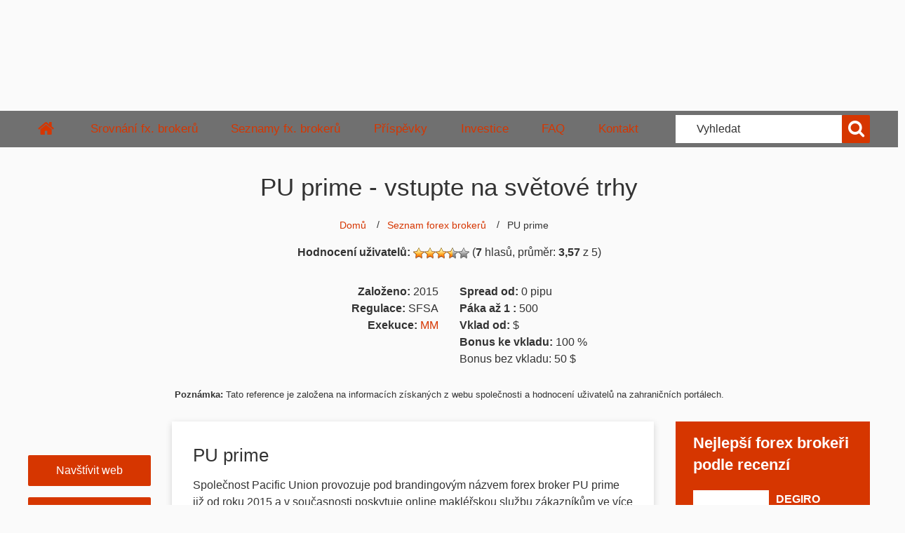

--- FILE ---
content_type: text/html; charset=UTF-8
request_url: https://www.4xbroker.cz/broker/pu-prime-recenze-a-hodnoceni/
body_size: 35378
content:
	
	<!DOCTYPE html>
<html lang="cs-CZ" prefix="og: https://ogp.me/ns#" class="czech">

<head>
	<meta charset="utf-8" />
	<meta http-equiv="x-ua-compatible" content="ie=edge">
	<meta name="viewport" content="width=device-width, initial-scale=1.0" />
	<meta name="author" content="4xbroker.cz" />
	<meta name="copyright" content="4xbroker.cz" />
	<meta name="google-site-verification" content="NOEp0_JQvqEtKptiy-aS5SUsjhbC9lw_eFifCX87PdM" />


	<script>
		window.dataLayer = window.dataLayer || [];
	</script>
			<!-- Google Tag Manager -->
	<script>
		(function(w, d, s, l, i) {
			w[l] = w[l] || [];
			w[l].push({
				'gtm.start': new Date().getTime(),
				event: 'gtm.js'
			});
			var f = d.getElementsByTagName(s)[0],
				j = d.createElement(s),
				dl = l != 'dataLayer' ? '&l=' + l : '';
			j.async = true;
			j.src =
				'https://www.googletagmanager.com/gtm.js?id=' + i + dl;
			f.parentNode.insertBefore(j, f);
		})(window, document, 'script', 'dataLayer', 'GTM-NST3F8L');
	</script>
	
	<!-- End Google Tag Manager -->
	
<!-- Optimalizace pro vyhledávače podle Rank Math - https://rankmath.com/ -->
<title>Recenze a hodnocení brokera PU prime ✅| 4xbroker.cz</title>
<link data-rocket-prefetch href="https://www.google-analytics.com" rel="dns-prefetch">
<link data-rocket-prefetch href="https://www.googletagmanager.com" rel="dns-prefetch">
<style id="wpr-usedcss">img:is([sizes=auto i],[sizes^="auto," i]){contain-intrinsic-size:3000px 1500px}:where(.wp-block-button__link){border-radius:9999px;box-shadow:none;padding:calc(.667em + 2px) calc(1.333em + 2px);text-decoration:none}:root :where(.wp-block-button .wp-block-button__link.is-style-outline),:root :where(.wp-block-button.is-style-outline>.wp-block-button__link){border:2px solid;padding:.667em 1.333em}:root :where(.wp-block-button .wp-block-button__link.is-style-outline:not(.has-text-color)),:root :where(.wp-block-button.is-style-outline>.wp-block-button__link:not(.has-text-color)){color:currentColor}:root :where(.wp-block-button .wp-block-button__link.is-style-outline:not(.has-background)),:root :where(.wp-block-button.is-style-outline>.wp-block-button__link:not(.has-background)){background-color:initial;background-image:none}:where(.wp-block-calendar table:not(.has-background) th){background:#ddd}:where(.wp-block-columns){margin-bottom:1.75em}:where(.wp-block-columns.has-background){padding:1.25em 2.375em}:where(.wp-block-post-comments input[type=submit]){border:none}:where(.wp-block-cover-image:not(.has-text-color)),:where(.wp-block-cover:not(.has-text-color)){color:#fff}:where(.wp-block-cover-image.is-light:not(.has-text-color)),:where(.wp-block-cover.is-light:not(.has-text-color)){color:#000}:root :where(.wp-block-cover h1:not(.has-text-color)),:root :where(.wp-block-cover h2:not(.has-text-color)),:root :where(.wp-block-cover h3:not(.has-text-color)),:root :where(.wp-block-cover h4:not(.has-text-color)),:root :where(.wp-block-cover h5:not(.has-text-color)),:root :where(.wp-block-cover h6:not(.has-text-color)),:root :where(.wp-block-cover p:not(.has-text-color)){color:inherit}:where(.wp-block-file){margin-bottom:1.5em}:where(.wp-block-file__button){border-radius:2em;display:inline-block;padding:.5em 1em}:where(.wp-block-file__button):is(a):active,:where(.wp-block-file__button):is(a):focus,:where(.wp-block-file__button):is(a):hover,:where(.wp-block-file__button):is(a):visited{box-shadow:none;color:#fff;opacity:.85;text-decoration:none}.wp-block-gallery:not(.has-nested-images){display:flex;flex-wrap:wrap;list-style-type:none;margin:0;padding:0}.wp-block-gallery:not(.has-nested-images) figcaption{flex-grow:1}.wp-block-gallery:not(.has-nested-images).alignleft{max-width:420px;width:100%}:where(.wp-block-group.wp-block-group-is-layout-constrained){position:relative}:root :where(.wp-block-image.is-style-rounded img,.wp-block-image .is-style-rounded img){border-radius:9999px}:where(.wp-block-latest-comments:not([style*=line-height] .wp-block-latest-comments__comment)){line-height:1.1}:where(.wp-block-latest-comments:not([style*=line-height] .wp-block-latest-comments__comment-excerpt p)){line-height:1.8}:root :where(.wp-block-latest-posts.is-grid){padding:0}:root :where(.wp-block-latest-posts.wp-block-latest-posts__list){padding-left:0}ol,ul{box-sizing:border-box}:root :where(.wp-block-list.has-background){padding:1.25em 2.375em}:where(.wp-block-navigation.has-background .wp-block-navigation-item a:not(.wp-element-button)),:where(.wp-block-navigation.has-background .wp-block-navigation-submenu a:not(.wp-element-button)){padding:.5em 1em}:where(.wp-block-navigation .wp-block-navigation__submenu-container .wp-block-navigation-item a:not(.wp-element-button)),:where(.wp-block-navigation .wp-block-navigation__submenu-container .wp-block-navigation-submenu a:not(.wp-element-button)),:where(.wp-block-navigation .wp-block-navigation__submenu-container .wp-block-navigation-submenu button.wp-block-navigation-item__content),:where(.wp-block-navigation .wp-block-navigation__submenu-container .wp-block-pages-list__item button.wp-block-navigation-item__content){padding:.5em 1em}:root :where(p.has-background){padding:1.25em 2.375em}:where(p.has-text-color:not(.has-link-color)) a{color:inherit}:where(.wp-block-post-comments-form) input:not([type=submit]),:where(.wp-block-post-comments-form) textarea{border:1px solid #949494;font-family:inherit;font-size:1em}:where(.wp-block-post-comments-form) input:where(:not([type=submit]):not([type=checkbox])),:where(.wp-block-post-comments-form) textarea{padding:calc(.667em + 2px)}:where(.wp-block-post-excerpt){box-sizing:border-box;margin-bottom:var(--wp--style--block-gap);margin-top:var(--wp--style--block-gap)}:where(.wp-block-preformatted.has-background){padding:1.25em 2.375em}:where(.wp-block-search__button){border:1px solid #ccc;padding:6px 10px}:where(.wp-block-search__input){font-family:inherit;font-size:inherit;font-style:inherit;font-weight:inherit;letter-spacing:inherit;line-height:inherit;text-transform:inherit}:where(.wp-block-search__button-inside .wp-block-search__inside-wrapper){border:1px solid #949494;box-sizing:border-box;padding:4px}:where(.wp-block-search__button-inside .wp-block-search__inside-wrapper) .wp-block-search__input{border:none;border-radius:0;padding:0 4px}:where(.wp-block-search__button-inside .wp-block-search__inside-wrapper) .wp-block-search__input:focus{outline:0}:where(.wp-block-search__button-inside .wp-block-search__inside-wrapper) :where(.wp-block-search__button){padding:4px 8px}:root :where(.wp-block-separator.is-style-dots){height:auto;line-height:1;text-align:center}:root :where(.wp-block-separator.is-style-dots):before{color:currentColor;content:"···";font-family:serif;font-size:1.5em;letter-spacing:2em;padding-left:2em}:root :where(.wp-block-site-logo.is-style-rounded){border-radius:9999px}:where(.wp-block-social-links:not(.is-style-logos-only)) .wp-social-link{background-color:#f0f0f0;color:#444}:where(.wp-block-social-links:not(.is-style-logos-only)) .wp-social-link-amazon{background-color:#f90;color:#fff}:where(.wp-block-social-links:not(.is-style-logos-only)) .wp-social-link-bandcamp{background-color:#1ea0c3;color:#fff}:where(.wp-block-social-links:not(.is-style-logos-only)) .wp-social-link-behance{background-color:#0757fe;color:#fff}:where(.wp-block-social-links:not(.is-style-logos-only)) .wp-social-link-bluesky{background-color:#0a7aff;color:#fff}:where(.wp-block-social-links:not(.is-style-logos-only)) .wp-social-link-codepen{background-color:#1e1f26;color:#fff}:where(.wp-block-social-links:not(.is-style-logos-only)) .wp-social-link-deviantart{background-color:#02e49b;color:#fff}:where(.wp-block-social-links:not(.is-style-logos-only)) .wp-social-link-discord{background-color:#5865f2;color:#fff}:where(.wp-block-social-links:not(.is-style-logos-only)) .wp-social-link-dribbble{background-color:#e94c89;color:#fff}:where(.wp-block-social-links:not(.is-style-logos-only)) .wp-social-link-dropbox{background-color:#4280ff;color:#fff}:where(.wp-block-social-links:not(.is-style-logos-only)) .wp-social-link-etsy{background-color:#f45800;color:#fff}:where(.wp-block-social-links:not(.is-style-logos-only)) .wp-social-link-facebook{background-color:#0866ff;color:#fff}:where(.wp-block-social-links:not(.is-style-logos-only)) .wp-social-link-fivehundredpx{background-color:#000;color:#fff}:where(.wp-block-social-links:not(.is-style-logos-only)) .wp-social-link-flickr{background-color:#0461dd;color:#fff}:where(.wp-block-social-links:not(.is-style-logos-only)) .wp-social-link-foursquare{background-color:#e65678;color:#fff}:where(.wp-block-social-links:not(.is-style-logos-only)) .wp-social-link-github{background-color:#24292d;color:#fff}:where(.wp-block-social-links:not(.is-style-logos-only)) .wp-social-link-goodreads{background-color:#eceadd;color:#382110}:where(.wp-block-social-links:not(.is-style-logos-only)) .wp-social-link-google{background-color:#ea4434;color:#fff}:where(.wp-block-social-links:not(.is-style-logos-only)) .wp-social-link-gravatar{background-color:#1d4fc4;color:#fff}:where(.wp-block-social-links:not(.is-style-logos-only)) .wp-social-link-instagram{background-color:#f00075;color:#fff}:where(.wp-block-social-links:not(.is-style-logos-only)) .wp-social-link-lastfm{background-color:#e21b24;color:#fff}:where(.wp-block-social-links:not(.is-style-logos-only)) .wp-social-link-linkedin{background-color:#0d66c2;color:#fff}:where(.wp-block-social-links:not(.is-style-logos-only)) .wp-social-link-mastodon{background-color:#3288d4;color:#fff}:where(.wp-block-social-links:not(.is-style-logos-only)) .wp-social-link-medium{background-color:#000;color:#fff}:where(.wp-block-social-links:not(.is-style-logos-only)) .wp-social-link-meetup{background-color:#f6405f;color:#fff}:where(.wp-block-social-links:not(.is-style-logos-only)) .wp-social-link-patreon{background-color:#000;color:#fff}:where(.wp-block-social-links:not(.is-style-logos-only)) .wp-social-link-pinterest{background-color:#e60122;color:#fff}:where(.wp-block-social-links:not(.is-style-logos-only)) .wp-social-link-pocket{background-color:#ef4155;color:#fff}:where(.wp-block-social-links:not(.is-style-logos-only)) .wp-social-link-reddit{background-color:#ff4500;color:#fff}:where(.wp-block-social-links:not(.is-style-logos-only)) .wp-social-link-skype{background-color:#0478d7;color:#fff}:where(.wp-block-social-links:not(.is-style-logos-only)) .wp-social-link-snapchat{background-color:#fefc00;color:#fff;stroke:#000}:where(.wp-block-social-links:not(.is-style-logos-only)) .wp-social-link-soundcloud{background-color:#ff5600;color:#fff}:where(.wp-block-social-links:not(.is-style-logos-only)) .wp-social-link-spotify{background-color:#1bd760;color:#fff}:where(.wp-block-social-links:not(.is-style-logos-only)) .wp-social-link-telegram{background-color:#2aabee;color:#fff}:where(.wp-block-social-links:not(.is-style-logos-only)) .wp-social-link-threads{background-color:#000;color:#fff}:where(.wp-block-social-links:not(.is-style-logos-only)) .wp-social-link-tiktok{background-color:#000;color:#fff}:where(.wp-block-social-links:not(.is-style-logos-only)) .wp-social-link-tumblr{background-color:#011835;color:#fff}:where(.wp-block-social-links:not(.is-style-logos-only)) .wp-social-link-twitch{background-color:#6440a4;color:#fff}:where(.wp-block-social-links:not(.is-style-logos-only)) .wp-social-link-twitter{background-color:#1da1f2;color:#fff}:where(.wp-block-social-links:not(.is-style-logos-only)) .wp-social-link-vimeo{background-color:#1eb7ea;color:#fff}:where(.wp-block-social-links:not(.is-style-logos-only)) .wp-social-link-vk{background-color:#4680c2;color:#fff}:where(.wp-block-social-links:not(.is-style-logos-only)) .wp-social-link-wordpress{background-color:#3499cd;color:#fff}:where(.wp-block-social-links:not(.is-style-logos-only)) .wp-social-link-whatsapp{background-color:#25d366;color:#fff}:where(.wp-block-social-links:not(.is-style-logos-only)) .wp-social-link-x{background-color:#000;color:#fff}:where(.wp-block-social-links:not(.is-style-logos-only)) .wp-social-link-yelp{background-color:#d32422;color:#fff}:where(.wp-block-social-links:not(.is-style-logos-only)) .wp-social-link-youtube{background-color:red;color:#fff}:where(.wp-block-social-links.is-style-logos-only) .wp-social-link{background:0 0}:where(.wp-block-social-links.is-style-logos-only) .wp-social-link svg{height:1.25em;width:1.25em}:where(.wp-block-social-links.is-style-logos-only) .wp-social-link-amazon{color:#f90}:where(.wp-block-social-links.is-style-logos-only) .wp-social-link-bandcamp{color:#1ea0c3}:where(.wp-block-social-links.is-style-logos-only) .wp-social-link-behance{color:#0757fe}:where(.wp-block-social-links.is-style-logos-only) .wp-social-link-bluesky{color:#0a7aff}:where(.wp-block-social-links.is-style-logos-only) .wp-social-link-codepen{color:#1e1f26}:where(.wp-block-social-links.is-style-logos-only) .wp-social-link-deviantart{color:#02e49b}:where(.wp-block-social-links.is-style-logos-only) .wp-social-link-discord{color:#5865f2}:where(.wp-block-social-links.is-style-logos-only) .wp-social-link-dribbble{color:#e94c89}:where(.wp-block-social-links.is-style-logos-only) .wp-social-link-dropbox{color:#4280ff}:where(.wp-block-social-links.is-style-logos-only) .wp-social-link-etsy{color:#f45800}:where(.wp-block-social-links.is-style-logos-only) .wp-social-link-facebook{color:#0866ff}:where(.wp-block-social-links.is-style-logos-only) .wp-social-link-fivehundredpx{color:#000}:where(.wp-block-social-links.is-style-logos-only) .wp-social-link-flickr{color:#0461dd}:where(.wp-block-social-links.is-style-logos-only) .wp-social-link-foursquare{color:#e65678}:where(.wp-block-social-links.is-style-logos-only) .wp-social-link-github{color:#24292d}:where(.wp-block-social-links.is-style-logos-only) .wp-social-link-goodreads{color:#382110}:where(.wp-block-social-links.is-style-logos-only) .wp-social-link-google{color:#ea4434}:where(.wp-block-social-links.is-style-logos-only) .wp-social-link-gravatar{color:#1d4fc4}:where(.wp-block-social-links.is-style-logos-only) .wp-social-link-instagram{color:#f00075}:where(.wp-block-social-links.is-style-logos-only) .wp-social-link-lastfm{color:#e21b24}:where(.wp-block-social-links.is-style-logos-only) .wp-social-link-linkedin{color:#0d66c2}:where(.wp-block-social-links.is-style-logos-only) .wp-social-link-mastodon{color:#3288d4}:where(.wp-block-social-links.is-style-logos-only) .wp-social-link-medium{color:#000}:where(.wp-block-social-links.is-style-logos-only) .wp-social-link-meetup{color:#f6405f}:where(.wp-block-social-links.is-style-logos-only) .wp-social-link-patreon{color:#000}:where(.wp-block-social-links.is-style-logos-only) .wp-social-link-pinterest{color:#e60122}:where(.wp-block-social-links.is-style-logos-only) .wp-social-link-pocket{color:#ef4155}:where(.wp-block-social-links.is-style-logos-only) .wp-social-link-reddit{color:#ff4500}:where(.wp-block-social-links.is-style-logos-only) .wp-social-link-skype{color:#0478d7}:where(.wp-block-social-links.is-style-logos-only) .wp-social-link-snapchat{color:#fff;stroke:#000}:where(.wp-block-social-links.is-style-logos-only) .wp-social-link-soundcloud{color:#ff5600}:where(.wp-block-social-links.is-style-logos-only) .wp-social-link-spotify{color:#1bd760}:where(.wp-block-social-links.is-style-logos-only) .wp-social-link-telegram{color:#2aabee}:where(.wp-block-social-links.is-style-logos-only) .wp-social-link-threads{color:#000}:where(.wp-block-social-links.is-style-logos-only) .wp-social-link-tiktok{color:#000}:where(.wp-block-social-links.is-style-logos-only) .wp-social-link-tumblr{color:#011835}:where(.wp-block-social-links.is-style-logos-only) .wp-social-link-twitch{color:#6440a4}:where(.wp-block-social-links.is-style-logos-only) .wp-social-link-twitter{color:#1da1f2}:where(.wp-block-social-links.is-style-logos-only) .wp-social-link-vimeo{color:#1eb7ea}:where(.wp-block-social-links.is-style-logos-only) .wp-social-link-vk{color:#4680c2}:where(.wp-block-social-links.is-style-logos-only) .wp-social-link-whatsapp{color:#25d366}:where(.wp-block-social-links.is-style-logos-only) .wp-social-link-wordpress{color:#3499cd}:where(.wp-block-social-links.is-style-logos-only) .wp-social-link-x{color:#000}:where(.wp-block-social-links.is-style-logos-only) .wp-social-link-yelp{color:#d32422}:where(.wp-block-social-links.is-style-logos-only) .wp-social-link-youtube{color:red}:root :where(.wp-block-social-links .wp-social-link a){padding:.25em}:root :where(.wp-block-social-links.is-style-logos-only .wp-social-link a){padding:0}:root :where(.wp-block-social-links.is-style-pill-shape .wp-social-link a){padding-left:.6666666667em;padding-right:.6666666667em}:root :where(.wp-block-tag-cloud.is-style-outline){display:flex;flex-wrap:wrap;gap:1ch}:root :where(.wp-block-tag-cloud.is-style-outline a){border:1px solid;font-size:unset!important;margin-right:0;padding:1ch 2ch;text-decoration:none!important}:root :where(.wp-block-table-of-contents){box-sizing:border-box}:where(.wp-block-term-description){box-sizing:border-box;margin-bottom:var(--wp--style--block-gap);margin-top:var(--wp--style--block-gap)}:where(pre.wp-block-verse){font-family:inherit}.entry-content{counter-reset:footnotes}:root{--wp--preset--font-size--normal:16px;--wp--preset--font-size--huge:42px}.aligncenter{clear:both}html :where(.has-border-color){border-style:solid}html :where([style*=border-top-color]){border-top-style:solid}html :where([style*=border-right-color]){border-right-style:solid}html :where([style*=border-bottom-color]){border-bottom-style:solid}html :where([style*=border-left-color]){border-left-style:solid}html :where([style*=border-width]){border-style:solid}html :where([style*=border-top-width]){border-top-style:solid}html :where([style*=border-right-width]){border-right-style:solid}html :where([style*=border-bottom-width]){border-bottom-style:solid}html :where([style*=border-left-width]){border-left-style:solid}html :where(img[class*=wp-image-]){height:auto;max-width:100%}:where(figure){margin:0 0 1em}html :where(.is-position-sticky){--wp-admin--admin-bar--position-offset:var(--wp-admin--admin-bar--height,0px)}@media screen and (max-width:600px){html :where(.is-position-sticky){--wp-admin--admin-bar--position-offset:0px}}:root{--wp-admin-theme-color:#3858e9;--wp-admin-theme-color--rgb:56,88,233;--wp-admin-theme-color-darker-10:#2145e6;--wp-admin-theme-color-darker-10--rgb:33,69,230;--wp-admin-theme-color-darker-20:#183ad6;--wp-admin-theme-color-darker-20--rgb:24,58,214;--wp-admin-border-width-focus:2px}[role=region]{position:relative}:root{--wp-admin-theme-color:#007cba;--wp-admin-theme-color--rgb:0,124,186;--wp-admin-theme-color-darker-10:#006ba1;--wp-admin-theme-color-darker-10--rgb:0,107,161;--wp-admin-theme-color-darker-20:#005a87;--wp-admin-theme-color-darker-20--rgb:0,90,135;--wp-admin-border-width-focus:2px;--wp-block-synced-color:#7a00df;--wp-block-synced-color--rgb:122,0,223;--wp-bound-block-color:var(--wp-block-synced-color)}@media (min-resolution:192dpi){:root{--wp-admin-border-width-focus:1.5px}}:root{--wp--preset--aspect-ratio--square:1;--wp--preset--aspect-ratio--4-3:4/3;--wp--preset--aspect-ratio--3-4:3/4;--wp--preset--aspect-ratio--3-2:3/2;--wp--preset--aspect-ratio--2-3:2/3;--wp--preset--aspect-ratio--16-9:16/9;--wp--preset--aspect-ratio--9-16:9/16;--wp--preset--color--black:#000000;--wp--preset--color--cyan-bluish-gray:#abb8c3;--wp--preset--color--white:#ffffff;--wp--preset--color--pale-pink:#f78da7;--wp--preset--color--vivid-red:#cf2e2e;--wp--preset--color--luminous-vivid-orange:#ff6900;--wp--preset--color--luminous-vivid-amber:#fcb900;--wp--preset--color--light-green-cyan:#7bdcb5;--wp--preset--color--vivid-green-cyan:#00d084;--wp--preset--color--pale-cyan-blue:#8ed1fc;--wp--preset--color--vivid-cyan-blue:#0693e3;--wp--preset--color--vivid-purple:#9b51e0;--wp--preset--gradient--vivid-cyan-blue-to-vivid-purple:linear-gradient(135deg,rgba(6, 147, 227, 1) 0%,rgb(155, 81, 224) 100%);--wp--preset--gradient--light-green-cyan-to-vivid-green-cyan:linear-gradient(135deg,rgb(122, 220, 180) 0%,rgb(0, 208, 130) 100%);--wp--preset--gradient--luminous-vivid-amber-to-luminous-vivid-orange:linear-gradient(135deg,rgba(252, 185, 0, 1) 0%,rgba(255, 105, 0, 1) 100%);--wp--preset--gradient--luminous-vivid-orange-to-vivid-red:linear-gradient(135deg,rgba(255, 105, 0, 1) 0%,rgb(207, 46, 46) 100%);--wp--preset--gradient--very-light-gray-to-cyan-bluish-gray:linear-gradient(135deg,rgb(238, 238, 238) 0%,rgb(169, 184, 195) 100%);--wp--preset--gradient--cool-to-warm-spectrum:linear-gradient(135deg,rgb(74, 234, 220) 0%,rgb(151, 120, 209) 20%,rgb(207, 42, 186) 40%,rgb(238, 44, 130) 60%,rgb(251, 105, 98) 80%,rgb(254, 248, 76) 100%);--wp--preset--gradient--blush-light-purple:linear-gradient(135deg,rgb(255, 206, 236) 0%,rgb(152, 150, 240) 100%);--wp--preset--gradient--blush-bordeaux:linear-gradient(135deg,rgb(254, 205, 165) 0%,rgb(254, 45, 45) 50%,rgb(107, 0, 62) 100%);--wp--preset--gradient--luminous-dusk:linear-gradient(135deg,rgb(255, 203, 112) 0%,rgb(199, 81, 192) 50%,rgb(65, 88, 208) 100%);--wp--preset--gradient--pale-ocean:linear-gradient(135deg,rgb(255, 245, 203) 0%,rgb(182, 227, 212) 50%,rgb(51, 167, 181) 100%);--wp--preset--gradient--electric-grass:linear-gradient(135deg,rgb(202, 248, 128) 0%,rgb(113, 206, 126) 100%);--wp--preset--gradient--midnight:linear-gradient(135deg,rgb(2, 3, 129) 0%,rgb(40, 116, 252) 100%);--wp--preset--font-size--small:13px;--wp--preset--font-size--medium:20px;--wp--preset--font-size--large:36px;--wp--preset--font-size--x-large:42px;--wp--preset--spacing--20:0.44rem;--wp--preset--spacing--30:0.67rem;--wp--preset--spacing--40:1rem;--wp--preset--spacing--50:1.5rem;--wp--preset--spacing--60:2.25rem;--wp--preset--spacing--70:3.38rem;--wp--preset--spacing--80:5.06rem;--wp--preset--shadow--natural:6px 6px 9px rgba(0, 0, 0, .2);--wp--preset--shadow--deep:12px 12px 50px rgba(0, 0, 0, .4);--wp--preset--shadow--sharp:6px 6px 0px rgba(0, 0, 0, .2);--wp--preset--shadow--outlined:6px 6px 0px -3px rgba(255, 255, 255, 1),6px 6px rgba(0, 0, 0, 1);--wp--preset--shadow--crisp:6px 6px 0px rgba(0, 0, 0, 1)}:where(.is-layout-flex){gap:.5em}:where(.is-layout-grid){gap:.5em}:where(.wp-block-post-template.is-layout-flex){gap:1.25em}:where(.wp-block-post-template.is-layout-grid){gap:1.25em}:where(.wp-block-columns.is-layout-flex){gap:2em}:where(.wp-block-columns.is-layout-grid){gap:2em}:root :where(.wp-block-pullquote){font-size:1.5em;line-height:1.6}.post-ratings{width:100%;opacity:1}.post-ratings-loading{display:none;height:16px;text-align:left}.post-ratings img,.post-ratings-loading img{border:0;padding:0;margin:0}.lg-sub-html,.lg-toolbar{background-color:rgba(0,0,0,.45)}.lg-icon{font-family:lg;speak:none;font-style:normal;font-weight:400;font-variant:normal;text-transform:none;line-height:1;-webkit-font-smoothing:antialiased;-moz-osx-font-smoothing:grayscale}.lg-actions .lg-next,.lg-actions .lg-prev{background-color:rgba(0,0,0,.45);border-radius:2px;color:#999;cursor:pointer;display:block;font-size:22px;margin-top:-10px;padding:8px 10px 9px;position:absolute;top:50%;z-index:1080;border:none;outline:0}.lg-actions .lg-next.disabled,.lg-actions .lg-prev.disabled{pointer-events:none;opacity:.5}.lg-actions .lg-next:hover,.lg-actions .lg-prev:hover{color:#fff}.lg-actions .lg-next{right:20px}.lg-actions .lg-next:before{content:"\e095"}.lg-actions .lg-prev{left:20px}.lg-actions .lg-prev:after{content:"\e094"}@-webkit-keyframes lg-right-end{0%,100%{left:0}50%{left:-30px}}@-moz-keyframes lg-right-end{0%,100%{left:0}50%{left:-30px}}@-ms-keyframes lg-right-end{0%,100%{left:0}50%{left:-30px}}@keyframes lg-right-end{0%,100%{left:0}50%{left:-30px}}@-webkit-keyframes lg-left-end{0%,100%{left:0}50%{left:30px}}@-moz-keyframes lg-left-end{0%,100%{left:0}50%{left:30px}}@-ms-keyframes lg-left-end{0%,100%{left:0}50%{left:30px}}@keyframes lg-left-end{0%,100%{left:0}50%{left:30px}}.lg-outer.lg-right-end .lg-object{-webkit-animation:.3s lg-right-end;-o-animation:.3s lg-right-end;animation:.3s lg-right-end;position:relative}.lg-outer.lg-left-end .lg-object{-webkit-animation:.3s lg-left-end;-o-animation:.3s lg-left-end;animation:.3s lg-left-end;position:relative}.lg-toolbar{z-index:1082;left:0;position:absolute;top:0;width:100%}.lg-toolbar .lg-icon{color:#999;cursor:pointer;float:right;font-size:24px;height:47px;line-height:27px;padding:10px 0;text-align:center;width:50px;text-decoration:none!important;outline:0;-webkit-transition:color .2s linear;-o-transition:color .2s linear;transition:color .2s linear}.lg-toolbar .lg-icon:hover{color:#fff}.lg-toolbar .lg-close:after{content:"\e070"}.lg-toolbar .lg-download:after{content:"\e0f2"}.lg-sub-html{bottom:0;color:#eee;font-size:16px;left:0;padding:10px 40px;position:fixed;right:0;text-align:center;z-index:1080}.lg-sub-html h4{margin:0;font-size:13px;font-weight:700}.lg-sub-html p{font-size:12px;margin:5px 0 0}#lg-counter{color:#999;display:inline-block;font-size:16px;padding-left:20px;padding-top:12px;vertical-align:middle}.lg-next,.lg-prev,.lg-toolbar{opacity:1;-webkit-transition:-webkit-transform .35s cubic-bezier(0,0,.25,1),opacity .35s cubic-bezier(0,0,.25,1),color .2s linear;-moz-transition:-moz-transform .35s cubic-bezier(0,0,.25,1),opacity .35s cubic-bezier(0,0,.25,1),color .2s linear;-o-transition:-o-transform .35s cubic-bezier(0,0,.25,1),opacity .35s cubic-bezier(0,0,.25,1),color .2s linear;transition:transform .35s cubic-bezier(0,0,.25,1) 0s,opacity .35s cubic-bezier(0,0,.25,1) 0s,color .2s linear}.lg-hide-items .lg-prev{opacity:0;-webkit-transform:translate3d(-10px,0,0);transform:translate3d(-10px,0,0)}.lg-hide-items .lg-next{opacity:0;-webkit-transform:translate3d(10px,0,0);transform:translate3d(10px,0,0)}.lg-hide-items .lg-toolbar{opacity:0;-webkit-transform:translate3d(0,-10px,0);transform:translate3d(0,-10px,0)}body:not(.lg-from-hash) .lg-outer.lg-start-zoom .lg-object{-webkit-transform:scale3d(.5,.5,.5);transform:scale3d(.5,.5,.5);opacity:0;-webkit-transition:-webkit-transform 250ms cubic-bezier(0,0,.25,1),opacity 250ms cubic-bezier(0,0,.25,1)!important;-moz-transition:-moz-transform 250ms cubic-bezier(0,0,.25,1),opacity 250ms cubic-bezier(0,0,.25,1)!important;-o-transition:-o-transform 250ms cubic-bezier(0,0,.25,1),opacity 250ms cubic-bezier(0,0,.25,1)!important;transition:transform 250ms cubic-bezier(0,0,.25,1) 0s,opacity 250ms cubic-bezier(0,0,.25,1)!important;-webkit-transform-origin:50% 50%;-moz-transform-origin:50% 50%;-ms-transform-origin:50% 50%;transform-origin:50% 50%}body:not(.lg-from-hash) .lg-outer.lg-start-zoom .lg-item.lg-complete .lg-object{-webkit-transform:scale3d(1,1,1);transform:scale3d(1,1,1);opacity:1}.lg-outer .lg-thumb-outer{background-color:#0d0a0a;bottom:0;position:absolute;width:100%;z-index:1080;max-height:350px;-webkit-transform:translate3d(0,100%,0);transform:translate3d(0,100%,0);-webkit-transition:-webkit-transform .25s cubic-bezier(0,0,.25,1);-moz-transition:-moz-transform .25s cubic-bezier(0,0,.25,1);-o-transition:-o-transform .25s cubic-bezier(0,0,.25,1);transition:transform .25s cubic-bezier(0,0,.25,1) 0s}.lg-outer .lg-thumb-outer.lg-grab .lg-thumb-item{cursor:-webkit-grab;cursor:-moz-grab;cursor:-o-grab;cursor:-ms-grab;cursor:grab}.lg-outer .lg-thumb-outer.lg-grabbing .lg-thumb-item{cursor:move;cursor:-webkit-grabbing;cursor:-moz-grabbing;cursor:-o-grabbing;cursor:-ms-grabbing;cursor:grabbing}.lg-outer .lg-thumb-outer.lg-dragging .lg-thumb{-webkit-transition-duration:0s!important;transition-duration:0s!important}.lg-outer.lg-thumb-open .lg-thumb-outer{-webkit-transform:translate3d(0,0,0);transform:translate3d(0,0,0)}.lg-outer .lg-thumb{padding:10px 0;height:100%;margin-bottom:-5px}.lg-outer .lg-thumb-item{cursor:pointer;float:left;overflow:hidden;height:100%;border:2px solid #fff;border-radius:4px;margin-bottom:5px}@media (min-width:1025px){.lg-outer .lg-thumb-item{-webkit-transition:border-color .25s;-o-transition:border-color .25s;transition:border-color .25s ease}}.lg-outer .lg-thumb-item.active,.lg-outer .lg-thumb-item:hover{border-color:#a90707}.lg-outer .lg-thumb-item img{width:100%;height:100%;object-fit:cover}.lg-outer.lg-has-thumb .lg-item{padding-bottom:120px}.lg-outer.lg-can-toggle .lg-item{padding-bottom:0}.lg-outer.lg-pull-caption-up .lg-sub-html{-webkit-transition:bottom .25s;-o-transition:bottom .25s;transition:bottom .25s ease}.lg-outer.lg-pull-caption-up.lg-thumb-open .lg-sub-html{bottom:100px}.lg-outer .lg-toogle-thumb{background-color:#0d0a0a;border-radius:2px 2px 0 0;color:#999;cursor:pointer;font-size:24px;height:39px;line-height:27px;padding:5px 0;position:absolute;right:20px;text-align:center;top:-39px;width:50px}.lg-outer .lg-toogle-thumb:hover,.lg-outer.lg-dropdown-active #lg-share{color:#fff}.lg-outer .lg-toogle-thumb:after{content:"\e1ff"}.lg-outer .lg-video-cont{display:inline-block;vertical-align:middle;max-width:1140px;max-height:100%;width:100%;padding:0 5px}.lg-outer .lg-video{width:100%;height:0;padding-bottom:56.25%;overflow:hidden;position:relative}.lg-outer .lg-video .lg-object{display:inline-block;position:absolute;top:0;left:0;width:100%!important;height:100%!important}.lg-outer .lg-video .lg-video-play{width:84px;height:59px;position:absolute;left:50%;top:50%;margin-left:-42px;margin-top:-30px;z-index:1080;cursor:pointer}.lg-outer .lg-has-iframe .lg-video{-webkit-overflow-scrolling:touch;overflow:auto}.lg-outer .lg-has-vimeo .lg-video-play{background:url(https://www.4xbroker.cz/wp-content/themes/4xbroker/class/lightgallery/img/vimeo-play.png) no-repeat}.lg-outer .lg-has-vimeo:hover .lg-video-play{background:url(https://www.4xbroker.cz/wp-content/themes/4xbroker/class/lightgallery/img/vimeo-play.png) 0 -58px no-repeat}.lg-outer .lg-has-html5 .lg-video-play{background:url(https://www.4xbroker.cz/wp-content/themes/4xbroker/class/lightgallery/img/video-play.png) no-repeat;height:64px;margin-left:-32px;margin-top:-32px;width:64px;opacity:.8}.lg-outer .lg-has-html5:hover .lg-video-play{opacity:1}.lg-outer .lg-has-youtube .lg-video-play{background:url(https://www.4xbroker.cz/wp-content/themes/4xbroker/class/lightgallery/img/youtube-play.png) no-repeat}.lg-outer .lg-has-youtube:hover .lg-video-play{background:url(https://www.4xbroker.cz/wp-content/themes/4xbroker/class/lightgallery/img/youtube-play.png) 0 -60px no-repeat}.lg-outer .lg-video-object{width:100%!important;height:100%!important;position:absolute;top:0;left:0}.lg-outer .lg-has-video .lg-video-object{visibility:hidden}.lg-outer .lg-has-video.lg-video-playing .lg-object,.lg-outer .lg-has-video.lg-video-playing .lg-video-play{display:none}.lg-outer .lg-has-video.lg-video-playing .lg-video-object{visibility:visible}.lg-progress-bar{background-color:#333;height:5px;left:0;position:absolute;top:0;width:100%;z-index:1083;opacity:0;-webkit-transition:opacity 80ms;-moz-transition:opacity 80ms;-o-transition:opacity 80ms;transition:opacity 80ms ease 0s}.lg-progress-bar .lg-progress{background-color:#a90707;height:5px;width:0}.lg-progress-bar.lg-start .lg-progress{width:100%}.lg-show-autoplay .lg-progress-bar{opacity:1}.lg-autoplay-button:after{content:"\e01d"}.lg-show-autoplay .lg-autoplay-button:after{content:"\e01a"}.lg-outer.lg-css3.lg-zoom-dragging .lg-item.lg-complete.lg-zoomable .lg-image,.lg-outer.lg-css3.lg-zoom-dragging .lg-item.lg-complete.lg-zoomable .lg-img-wrap{-webkit-transition-duration:0s;transition-duration:0s}.lg-outer.lg-use-transition-for-zoom .lg-item.lg-complete.lg-zoomable .lg-img-wrap{-webkit-transition:-webkit-transform .3s cubic-bezier(0,0,.25,1);-moz-transition:-moz-transform .3s cubic-bezier(0,0,.25,1);-o-transition:-o-transform .3s cubic-bezier(0,0,.25,1);transition:transform .3s cubic-bezier(0,0,.25,1) 0s}.lg-outer.lg-use-left-for-zoom .lg-item.lg-complete.lg-zoomable .lg-img-wrap{-webkit-transition:left .3s cubic-bezier(0,0,.25,1),top .3s cubic-bezier(0,0,.25,1);-moz-transition:left .3s cubic-bezier(0,0,.25,1),top .3s cubic-bezier(0,0,.25,1);-o-transition:left .3s cubic-bezier(0,0,.25,1),top .3s cubic-bezier(0,0,.25,1);transition:left .3s cubic-bezier(0,0,.25,1) 0s,top .3s cubic-bezier(0,0,.25,1) 0s}.lg-outer .lg-item.lg-complete.lg-zoomable .lg-img-wrap{-webkit-transform:translate3d(0,0,0);transform:translate3d(0,0,0);-webkit-backface-visibility:hidden;-moz-backface-visibility:hidden;backface-visibility:hidden}.lg-outer .lg-item.lg-complete.lg-zoomable .lg-image{-webkit-transform:scale3d(1,1,1);transform:scale3d(1,1,1);-webkit-transition:-webkit-transform .3s cubic-bezier(0,0,.25,1),opacity .15s!important;-moz-transition:-moz-transform .3s cubic-bezier(0,0,.25,1),opacity .15s!important;-o-transition:-o-transform .3s cubic-bezier(0,0,.25,1),opacity .15s!important;transition:transform .3s cubic-bezier(0,0,.25,1) 0s,opacity .15s!important;-webkit-transform-origin:0 0;-moz-transform-origin:0 0;-ms-transform-origin:0 0;transform-origin:0 0;-webkit-backface-visibility:hidden;-moz-backface-visibility:hidden;backface-visibility:hidden}#lg-zoom-in:after{content:"\e311"}#lg-actual-size{font-size:20px}#lg-actual-size:after{content:"\e033"}#lg-zoom-out{opacity:.5;pointer-events:none}#lg-zoom-out:after{content:"\e312"}.lg-zoomed #lg-zoom-out{opacity:1;pointer-events:auto}.lg-outer .lg-pager-outer{bottom:60px;left:0;position:absolute;right:0;text-align:center;z-index:1080;height:10px}.lg-outer .lg-pager-outer.lg-pager-hover .lg-pager-cont{overflow:visible}.lg-outer .lg-pager-cont{cursor:pointer;display:inline-block;overflow:hidden;position:relative;vertical-align:top;margin:0 5px}.lg-outer .lg-pager-cont:hover .lg-pager-thumb-cont{opacity:1;-webkit-transform:translate3d(0,0,0);transform:translate3d(0,0,0)}.lg-outer .lg-pager-cont.lg-pager-active .lg-pager{box-shadow:0 0 0 2px #fff inset}.lg-outer .lg-pager-thumb-cont{background-color:#fff;color:#fff;bottom:100%;height:83px;left:0;margin-bottom:20px;margin-left:-60px;opacity:0;padding:5px;position:absolute;width:120px;border-radius:3px;-webkit-transition:opacity .15s,-webkit-transform .15s;-moz-transition:opacity .15s,-moz-transform .15s;-o-transition:opacity .15s,-o-transform .15s;transition:opacity .15s ease 0s,transform .15s ease 0s;-webkit-transform:translate3d(0,5px,0);transform:translate3d(0,5px,0)}.lg-outer .lg-pager-thumb-cont img{width:100%;height:100%}.lg-outer .lg-pager{background-color:rgba(255,255,255,.5);border-radius:50%;box-shadow:0 0 0 8px rgba(255,255,255,.7) inset;display:block;height:12px;-webkit-transition:box-shadow .3s;-o-transition:box-shadow .3s;transition:box-shadow .3s ease 0s;width:12px}.lg-outer .lg-pager:focus,.lg-outer .lg-pager:hover{box-shadow:0 0 0 8px #fff inset}.lg-outer .lg-caret{border-left:10px solid transparent;border-right:10px solid transparent;border-top:10px dashed;bottom:-10px;display:inline-block;height:0;left:50%;margin-left:-5px;position:absolute;vertical-align:middle;width:0}.lg-fullscreen:after{content:"\e20c"}.lg-fullscreen-on .lg-fullscreen:after{content:"\e20d"}.lg-outer #lg-dropdown-overlay{background-color:rgba(0,0,0,.25);bottom:0;cursor:default;left:0;position:fixed;right:0;top:0;z-index:1081;opacity:0;visibility:hidden;-webkit-transition:visibility 0s linear .18s,opacity .18s linear;-o-transition:visibility 0s linear .18s,opacity .18s linear;transition:visibility 0s linear .18s,opacity .18s linear 0s}.lg-outer.lg-dropdown-active #lg-dropdown-overlay,.lg-outer.lg-dropdown-active .lg-dropdown{-webkit-transition-delay:0s;transition-delay:0s;-moz-transform:translate3d(0,0,0);-o-transform:translate3d(0,0,0);-ms-transform:translate3d(0,0,0);-webkit-transform:translate3d(0,0,0);transform:translate3d(0,0,0);opacity:1;visibility:visible}.lg-outer .lg-dropdown{background-color:#fff;border-radius:2px;font-size:14px;list-style-type:none;margin:0;padding:10px 0;position:absolute;right:0;text-align:left;top:50px;opacity:0;visibility:hidden;-moz-transform:translate3d(0,5px,0);-o-transform:translate3d(0,5px,0);-ms-transform:translate3d(0,5px,0);-webkit-transform:translate3d(0,5px,0);transform:translate3d(0,5px,0);-webkit-transition:-webkit-transform .18s linear,visibility 0s linear .5s,opacity .18s linear;-moz-transition:-moz-transform .18s linear,visibility 0s linear .5s,opacity .18s linear;-o-transition:-o-transform .18s linear,visibility 0s linear .5s,opacity .18s linear;transition:transform .18s linear 0s,visibility 0s linear .5s,opacity .18s linear 0s}.lg-outer .lg-dropdown:after{content:"";display:block;height:0;width:0;position:absolute;border:8px solid transparent;border-bottom-color:#fff;right:16px;top:-16px}.lg-outer .lg-dropdown>li:last-child{margin-bottom:0}.lg-outer .lg-dropdown>li:hover .lg-icon,.lg-outer .lg-dropdown>li:hover a{color:#333}.lg-outer .lg-dropdown a{color:#333;display:block;white-space:pre;padding:4px 12px;font-family:"Open Sans","Helvetica Neue",Helvetica,Arial,sans-serif;font-size:12px}.lg-outer .lg-dropdown a:hover{background-color:rgba(0,0,0,.07)}.lg-outer .lg-dropdown .lg-dropdown-text{display:inline-block;line-height:1;margin-top:-3px;vertical-align:middle}.lg-outer .lg-dropdown .lg-icon{color:#333;display:inline-block;float:none;font-size:20px;height:auto;line-height:1;margin-right:8px;padding:0;vertical-align:middle;width:auto}.lg-outer,.lg-outer .lg,.lg-outer .lg-inner{width:100%;height:100%}.lg-outer #lg-share{position:relative}.lg-outer #lg-share:after{content:"\e80d"}.lg-outer #lg-share-facebook .lg-icon{color:#3b5998}.lg-outer #lg-share-facebook .lg-icon:after{content:"\e901"}.lg-outer #lg-share-twitter .lg-icon{color:#00aced}.lg-outer #lg-share-twitter .lg-icon:after{content:"\e904"}.lg-outer #lg-share-googleplus .lg-icon{color:#dd4b39}.lg-outer #lg-share-googleplus .lg-icon:after{content:"\e902"}.lg-outer #lg-share-pinterest .lg-icon{color:#cb2027}.lg-outer #lg-share-pinterest .lg-icon:after{content:"\e903"}.lg-group:after{content:"";display:table;clear:both}.lg-outer{position:fixed;top:0;left:0;z-index:1050;text-align:left;opacity:0;-webkit-transition:opacity .15s;-o-transition:opacity .15s;transition:opacity .15s ease 0s}.lg-outer *{-webkit-box-sizing:border-box;-moz-box-sizing:border-box;box-sizing:border-box}.lg-outer.lg-visible{opacity:1}.lg-outer.lg-css3 .lg-item.lg-current,.lg-outer.lg-css3 .lg-item.lg-next-slide,.lg-outer.lg-css3 .lg-item.lg-prev-slide{-webkit-transition-duration:inherit!important;transition-duration:inherit!important;-webkit-transition-timing-function:inherit!important;transition-timing-function:inherit!important}.lg-outer.lg-css3.lg-dragging .lg-item.lg-current,.lg-outer.lg-css3.lg-dragging .lg-item.lg-next-slide,.lg-outer.lg-css3.lg-dragging .lg-item.lg-prev-slide{-webkit-transition-duration:0s!important;transition-duration:0s!important;opacity:1}.lg-outer.lg-grab img.lg-object{cursor:-webkit-grab;cursor:-moz-grab;cursor:-o-grab;cursor:-ms-grab;cursor:grab}.lg-outer.lg-grabbing img.lg-object{cursor:move;cursor:-webkit-grabbing;cursor:-moz-grabbing;cursor:-o-grabbing;cursor:-ms-grabbing;cursor:grabbing}.lg-outer .lg{position:relative;overflow:hidden;margin-left:auto;margin-right:auto;max-width:100%;max-height:100%}.lg-outer .lg-inner{position:absolute;left:0;top:0;white-space:nowrap}.lg-outer .lg-item{background:url(https://www.4xbroker.cz/wp-content/themes/4xbroker/class/lightgallery/img/loading.gif) center center no-repeat;display:none!important}.lg-outer.lg-css .lg-current,.lg-outer.lg-css3 .lg-current,.lg-outer.lg-css3 .lg-next-slide,.lg-outer.lg-css3 .lg-prev-slide{display:inline-block!important}.lg-outer .lg-img-wrap,.lg-outer .lg-item{display:inline-block;text-align:center;position:absolute;width:100%;height:100%}.lg-outer .lg-img-wrap:before,.lg-outer .lg-item:before{content:"";display:inline-block;height:50%;width:1px;margin-right:-1px}.lg-outer .lg-img-wrap{position:absolute;padding:0 5px;left:0;right:0;top:0;bottom:0}.lg-outer .lg-item.lg-complete{background-image:none}.lg-outer .lg-item.lg-current{z-index:1060}.lg-outer .lg-image{display:inline-block;vertical-align:middle;max-width:100%;max-height:100%;width:auto!important;height:auto!important}.lg-outer.lg-show-after-load .lg-item .lg-object,.lg-outer.lg-show-after-load .lg-item .lg-video-play{opacity:0;-webkit-transition:opacity .15s;-o-transition:opacity .15s;transition:opacity .15s ease 0s}.lg-outer.lg-show-after-load .lg-item.lg-complete .lg-object,.lg-outer.lg-show-after-load .lg-item.lg-complete .lg-video-play{opacity:1}.lg-outer .lg-empty-html,.lg-outer.lg-hide-download #lg-download{display:none}.lg-backdrop{position:fixed;top:0;left:0;right:0;bottom:0;z-index:1040;background-color:#000;opacity:0;-webkit-transition:opacity .15s;-o-transition:opacity .15s;transition:opacity .15s ease 0s}.lg-backdrop.in{opacity:1}.lg-css3.lg-no-trans .lg-current,.lg-css3.lg-no-trans .lg-next-slide,.lg-css3.lg-no-trans .lg-prev-slide{-webkit-transition:none!important;-moz-transition:none!important;-o-transition:none!important;transition:none 0s ease 0s!important}.lg-css3.lg-use-css3 .lg-item,.lg-css3.lg-use-left .lg-item{-webkit-backface-visibility:hidden;-moz-backface-visibility:hidden;backface-visibility:hidden}.lg-css3.lg-slide.lg-use-css3 .lg-item{opacity:0}.lg-css3.lg-slide.lg-use-css3 .lg-item.lg-prev-slide{-webkit-transform:translate3d(-100%,0,0);transform:translate3d(-100%,0,0)}.lg-css3.lg-slide.lg-use-css3 .lg-item.lg-next-slide{-webkit-transform:translate3d(100%,0,0);transform:translate3d(100%,0,0)}.lg-css3.lg-slide.lg-use-css3 .lg-item.lg-current{-webkit-transform:translate3d(0,0,0);transform:translate3d(0,0,0);opacity:1}.lg-css3.lg-slide.lg-use-css3 .lg-item.lg-current,.lg-css3.lg-slide.lg-use-css3 .lg-item.lg-next-slide,.lg-css3.lg-slide.lg-use-css3 .lg-item.lg-prev-slide{-webkit-transition:-webkit-transform 1s cubic-bezier(0,0,.25,1),opacity .1s;-moz-transition:-moz-transform 1s cubic-bezier(0,0,.25,1),opacity .1s;-o-transition:-o-transform 1s cubic-bezier(0,0,.25,1),opacity .1s;transition:transform 1s cubic-bezier(0,0,.25,1) 0s,opacity .1s ease 0s}.lg-css3.lg-slide.lg-use-left .lg-item{opacity:0;position:absolute;left:0}.lg-css3.lg-slide.lg-use-left .lg-item.lg-prev-slide{left:-100%}.lg-css3.lg-slide.lg-use-left .lg-item.lg-next-slide{left:100%}.lg-css3.lg-slide.lg-use-left .lg-item.lg-current{left:0;opacity:1}.lg-css3.lg-slide.lg-use-left .lg-item.lg-current,.lg-css3.lg-slide.lg-use-left .lg-item.lg-next-slide,.lg-css3.lg-slide.lg-use-left .lg-item.lg-prev-slide{-webkit-transition:left 1s cubic-bezier(0,0,.25,1),opacity .1s;-moz-transition:left 1s cubic-bezier(0,0,.25,1),opacity .1s;-o-transition:left 1s cubic-bezier(0,0,.25,1),opacity .1s;transition:left 1s cubic-bezier(0,0,.25,1) 0s,opacity .1s ease 0s}.wp-block-gallery img:hover{cursor:pointer}.lg-outer .lg-thumb-item.active,.lg-outer .lg-thumb-item:hover{border-color:#1b3162}.lazy-placeholder{display:inline-block}.aligncenter.lazy-placeholder,.alignleft.lazy-placeholder{margin:0}img[data-lazyimg]{opacity:0}img[data-lazyimg].lazy-loaded{opacity:1;-webkit-animation:1s fadein;-moz-animation:1s fadein;-ms-animation:fadein 1s;-o-animation:1s fadein;animation:1s fadein}@keyframes fadein{from{opacity:0}to{opacity:1}}@-moz-keyframes fadein{from{opacity:0}to{opacity:1}}@-webkit-keyframes fadein{from{opacity:0}to{opacity:1}}@-ms-keyframes fadein{from{opacity:0}to{opacity:1}}@-o-keyframes fadein{from{opacity:0}to{opacity:1}}html{font-family:sans-serif;line-height:1.15;-ms-text-size-adjust:100%;-webkit-text-size-adjust:100%}body{margin:0}article,aside,footer,header,nav{display:block}h1{font-size:2em;margin:.67em 0}figcaption,figure{display:block}figure{margin:0}main{display:block}a{background-color:transparent;-webkit-text-decoration-skip:objects}a:active,a:hover{outline-width:0}strong{font-weight:inherit;font-weight:bolder}small{font-size:80%}video{display:inline-block}img{border-style:none}svg:not(:root){overflow:hidden}button,input,optgroup,select,textarea{font-family:sans-serif;font-size:100%;line-height:1.15;margin:0}button{overflow:visible}button,select{text-transform:none}[type=submit],button,html [type=button]{-webkit-appearance:button}[type=button]::-moz-focus-inner,[type=submit]::-moz-focus-inner,button::-moz-focus-inner{border-style:none;padding:0}[type=button]:-moz-focusring,[type=submit]:-moz-focusring,button:-moz-focusring{outline:ButtonText dotted 1px}input{overflow:visible}[type=checkbox],[type=radio]{box-sizing:border-box;padding:0}[type=number]::-webkit-inner-spin-button,[type=number]::-webkit-outer-spin-button{height:auto}[type=search]{-webkit-appearance:textfield;outline-offset:-2px}[type=search]::-webkit-search-cancel-button,[type=search]::-webkit-search-decoration{-webkit-appearance:none}::-webkit-file-upload-button{-webkit-appearance:button;font:inherit}fieldset{margin:0;padding:0;border:0}legend{box-sizing:border-box;display:table;max-width:100%;padding:0;color:inherit;white-space:normal}progress{display:inline-block;vertical-align:baseline}textarea{overflow:auto}menu{display:block}template{display:none}[hidden]{display:none}.foundation-mq{font-family:"small=0em&medium=40em&large=64em&xlarge=75em&xxlarge=90em"}html{box-sizing:border-box;-webkit-box-sizing:border-box;-moz-box-sizing:border-box;font-size:100%;background:#333}*,::after,::before{box-sizing:inherit}body{margin:0;padding:0;background:#fefefe;font-family:"Helvetica Neue",Helvetica,Roboto,Arial,sans-serif;font-weight:400;line-height:1.5;color:#0a0a0a;-webkit-font-smoothing:antialiased;-moz-osx-font-smoothing:grayscale}img{display:inline-block;vertical-align:middle;max-width:100%;height:auto;-ms-interpolation-mode:bicubic}textarea{height:auto;min-height:50px;border-radius:3px}select{width:100%;border-radius:3px}button{padding:0;-webkit-appearance:none;-moz-appearance:none;appearance:none;border:0;background:0 0;line-height:1}.is-visible{display:block!important}.row{max-width:84rem;margin-right:auto;margin-left:auto}.row::after,.row::before{display:table;content:" "}.row::after{clear:both}.row .row{margin-right:-.9375rem;margin-left:-.9375rem}.column,.columns{width:100%;float:left;padding-right:.9375rem;padding-left:.9375rem}.column:last-child:not(:first-child),.columns:last-child:not(:first-child){float:right}.column.row.row,.row.row.columns{float:none}.row .column.row.row,.row .row.row.columns{margin-right:0;margin-left:0;padding-right:0;padding-left:0}.small-5{width:41.66667%}.small-7{width:58.33333%}.small-8{width:66.66667%}.small-12{width:100%}@media print,screen and (min-width:40em){.row .row{margin-right:-.9375rem;margin-left:-.9375rem}.medium-2{width:16.66667%}.medium-3{width:25%}.medium-4{width:33.33333%}.medium-5{width:41.66667%}.medium-6{width:50%}.medium-7{width:58.33333%}.medium-8{width:66.66667%}.medium-12{width:100%}}@media print,screen and (min-width:64em){.row .row{margin-right:-.9375rem;margin-left:-.9375rem}.large-2{width:16.66667%}.large-4{width:33.333333333333%}.large-3{width:25%}.large-8{width:66.66667%}.large-9{width:75%}}*,:after,:before{-moz-box-sizing:border-box;-webkit-box-sizing:border-box;box-sizing:border-box;-webkit-font-smoothing:antialiased}body,html{background:#fafafa;font-family:sans-serif,Helvetica,Arial,Times;color:#333;font-size:1em;overflow-x:hidden}body{position:relative;background-repeat:repeat}.header3,h1,h2,h3,h4,h5{margin-top:0;font-weight:400;line-height:1.4;margin-bottom:.5em}h1{font-size:35px}h2{font-size:26px}.header3,h3{font-size:24px}h4{font-size:21px;margin-top:0}h5{font-size:18px}ul{padding-left:0;list-style:square}p{margin-top:0}table{border-collapse:collapse;border-spacing:0;margin-bottom:1rem;border-radius:0;width:100%}tbody{border:1px solid #f1f1f1;background-color:#fefefe}caption{padding:.5rem .625rem .625rem}tbody tr:nth-child(2n){background-color:#f1f1f1}a{text-decoration:none;color:#d63600;webkit-transition:all 0.3s cubic-bezier(0.215,0.61,0.355,1);-moz-transition:.3s cubic-bezier(.215, .61, .355, 1);-o-transition:.3s cubic-bezier(.215, .61, .355, 1);transition:all .3s cubic-bezier(.215, .61, .355, 1);word-break:break-word}input,select,textarea{width:100%;padding:10px 30px;margin-bottom:10px;font-size:16px;line-height:1.3;height:40px;color:#333;background-color:#fff;box-shadow:none;border:none;-webkit-appearance:none;border-radius:0;webkit-transition:all 400ms cubic-bezier(0.215,0.61,0.355,1);-moz-transition:.4s cubic-bezier(.215, .61, .355, 1);-o-transition:.4s cubic-bezier(.215, .61, .355, 1);transition:all .4s cubic-bezier(.215, .61, .355, 1)}select{background:url(https://www.4xbroker.cz/wp-content/uploads/2015/01/sipka.gif) no-repeat #fff;background-position:right 10px bottom 15px;background-size:15px auto}input[type=number]{padding-right:0}textarea{height:175px}.searchform button,input[type=submit]{background:#d63600;color:#fff;padding:0 40px;line-height:40px;height:40px;border:none;cursor:pointer;border-radius:2px;-webkit-border-radius:2px;-moz-border-radius:2px;-o-border-radius:2px}input[type=checkbox]{width:15px;height:15px;float:left;margin:5px 5px 5px 0}input[type=checkbox]:checked{background:#d63600}.searchform{margin:0}.searchform input{width:85%;float:left;margin:0;width:calc(100% - 40px)}.searchform button{width:15%;width:calc(0% + 40px);padding:0;position:relative;float:left}.searchform button:before{content:"\e814";font-family:fontello,Helvetica;display:block;position:absolute;line-height:40px;height:40px;top:0;left:0;right:0;font-size:25px;color:#fff;text-align:center}ol{padding-left:20px}.no-margin{margin:0!important}.no-padding{padding:0}60%{transform:scale(1)}100%{transform:scale(1)}.aligncenter,div.aligncenter{display:block;margin:5px auto}.alignleft{float:left;margin:5px 20px 20px 0}.aligncenter{display:block;margin:5px auto}a img.alignleft{float:left;margin:5px 20px 20px 0}a img.aligncenter{display:block;margin-left:auto;margin-right:auto}@font-face{font-family:fontello;font-display:swap;src:url(https://www.4xbroker.cz/wp-content/themes/4xbroker/font/fontello/font/fontello.eot);src:url(https://www.4xbroker.cz/wp-content/themes/4xbroker/font/fontello/font/fontello.eot#iefix) format("embedded-opentype"),url(https://www.4xbroker.cz/wp-content/themes/4xbroker/font/fontello/font/fontello.woff2) format("woff2"),url(https://www.4xbroker.cz/wp-content/themes/4xbroker/font/fontello/font/fontello.woff) format("woff"),url(https://www.4xbroker.cz/wp-content/themes/4xbroker/font/fontello/font/fontello.ttf) format("truetype"),url(https://www.4xbroker.cz/wp-content/themes/4xbroker/font/fontello/font/fontello.svg#fontello) format("svg");font-weight:400;font-style:normal}[class*=" icon-"]:before{font-family:fontello,Helvetica;font-style:normal;font-weight:400;speak:none;display:inline-block;text-decoration:inherit;width:1em;margin-right:.2em;text-align:center;font-variant:normal;text-transform:none;line-height:1em;margin-left:.2em;-webkit-font-smoothing:antialiased;-moz-osx-font-smoothing:grayscale}::-webkit-input-placeholder{color:#333!important;opacity:1}::-moz-placeholder{color:#333!important;opacity:1}.row{max-width:1230px}.english .multidropdown{display:none!important}.section{padding:2em 0}.section-large{padding-top:50px;padding-bottom:50px}.text-center{text-align:center}.text-right{text-align:right}.text-left{text-align:left}.text-left .breadcrumbs{text-align:left;float:none;display:block}.text-center .breadcrumbs{text-align:center;float:none;display:block}@media all and (min-width:641px){.medium-hide{display:none}}@media all and (max-width:640px){.small-full-width{width:100%;max-width:100%}.small-visible{display:block}}.inline-list{list-style:none;margin:0}.inline-list li{zoom:1;display:inline-block}.clearfix:after,.xbroker-menu:after{display:table;clear:both;content:" "}.banner{margin:1em;text-align:right}.header-body .random-banner{margin:0}#wrapper{position:relative}#grey-fade{display:none;position:absolute;width:100%;height:100%;top:0;z-index:1;background:rgba(0,0,0,.25)}.button{background:#d63600;padding:10px 30px;color:#fff;display:inline;zoom:1;margin-bottom:15px;display:inline-block;border-radius:2px;-webkit-border-radius:2px;-moz-border-radius:2px;-ms-border-radius:2px;transition:.3s ease-in background;-webkit-transition:background .3s ease-in;-moz-transition:background .3s ease-in;-ms-transition:background .3s ease-in;-o-transition:background .3s ease-in}.button:focus,.button:hover{background:#9d2800;color:#fff}.side-menu{width:280px;padding:10px 20px;position:fixed;overflow:hidden;z-index:111;top:0;bottom:0;height:100%;background:#000;background:rgba(0,0,0,.85);color:#fff;margin:auto 0 auto -280px;-webkit-transition:.5s ease-in;-moz-transition:.5s ease-in;-o-transition:.5s ease-in;-ms-transition:.5s ease-in;transition:.5s ease-in}.side-menu .header3{color:#d63600;text-align:center}.menushow{margin-left:-20px;padding-left:40px;box-shadow:0 0 50px 0 rgba(0,0,0,.5)}#menu-btn{color:#fff;position:fixed;height:50px;width:50px;padding:10px;display:block;left:15px;top:0;-webkit-transition:.25s ease-in;-moz-transition:.25s ease-in;-o-transition:.25s ease-in;-ms-transition:.25s ease-in;transition:.25s ease-in;z-index:112;cursor:pointer}.touchdevice #menu-btn{display:block}#menu-btn span{display:block;width:30px;background:#fff;height:3px;margin-bottom:5px}#menu-btn span:last-child{margin-bottom:0}#menu-btn.clicked{margin-right:0}#menu-btn.clicked .middle{display:none}#menu-btn.clicked .ver{-webkit-transform:rotate(45deg)!important;-moz-transform:rotate(45deg)!important;-o-transform:rotate(45deg)!important;-ms-transform:rotate(45deg)!important;transform:rotate(45deg)!important;margin-bottom:2px}#menu-btn.clicked .hor{margin-top:-5px;-webkit-transform:rotate(-45deg)!important;-moz-transform:rotate(-45deg)!important;-o-transform:rotate(-45deg)!important;-ms-transform:rotate(-45deg)!important;transform:rotate(-45deg)!important}.mobile-menu ul{list-style:none;padding:0;margin:0}.mobile-menu>ul>li{clear:both}.mobile-menu ul ul{padding:0!important;margin-left:15px!important;clear:both}.mobile-menu ul ul li{position:relative;z-index:1;float:left}.breadcrumbs{margin:0;padding-left:0;margin-bottom:15px}.breadcrumbs li{position:relative;padding:0 15px;font-size:14px}.breadcrumbs li:first-child{padding-left:0}.breadcrumbs li:not(:first-child):before{content:" / ";position:absolute;left:0;top:-1px}.slick-premium{padding:25px 75px;position:relative;background:#fff}.slick-reference{text-align:center}.r-tabs .r-tabs-nav{margin:0;padding:0}.r-tabs .r-tabs-tab{display:inline-block;margin:0;list-style:none}.r-tabs .r-tabs-panel{padding:15px;display:none;background:#fff}.single-broker .content-wrap{background:#fff;padding:15px}.single-broker .r-tabs .r-tabs-panel{padding:15px 25px}.r-tabs .r-tabs-accordion-title{display:none}.r-tabs .r-tabs-panel.r-tabs-state-active{display:block}.r-tabs{position:relative;margin-bottom:25px}.single-broker .r-tabs{margin-bottom:50px}.r-tabs-accordion-title a{display:block;padding:10px 25px;background:#d63600;color:#fff;opacity:.5}.r-tabs-accordion-title.r-tabs-state-active a{opacity:1}.r-tabs .r-tabs-nav .r-tabs-tab{position:relative}.r-tabs .r-tabs-state-active{background:#fff}.r-tabs .r-tabs-nav .r-tabs-anchor{display:inline-block;padding:10px 25px;text-decoration:none;color:#333;font-weight:700}.single-broker .r-tabs .r-tabs-nav .r-tabs-anchor{line-height:56px;padding:0 25px}.r-tabs .r-tabs-nav .r-tabs-state-disabled{opacity:.5}.r-tabs .r-tabs-accordion-title.r-tabs-state-disabled{opacity:.5}.r-tabs input,.r-tabs select,.r-tabs textarea{border:1px solid #666}.r-tabs input[type=submit]{border:none;margin:0}.r-tabs ul{padding-left:25px}@media only screen and (max-width:768px){.r-tabs .r-tabs-nav{display:none}.r-tabs .r-tabs-accordion-title{display:block}}#main-header{background-size:100% auto;background-size:cover}.header-body{padding:1.25em 0}.logo-section{min-height:118px}.xbroker-menu{list-style:none;margin:0;padding:0}.xbroker-menu li{display:inline-block;font-size:15px;margin:0;padding:0;float:left;line-height:20px;position:relative}.xbroker-menu li a{padding:.95em 1.4em;font-size:17px;display:inline-block;font-weight:400!important;-o-transition:color .3s linear,background .3s linear;-webkit-transition:color .3s linear,background .3s linear;-moz-transition:color .3s linear,background .3s linear;transition:color .3s linear,background .3s linear}.xbroker-menu li.home-button a{width:80px;position:relative}.xbroker-menu li.home-button a:before{display:block;position:absolute;top:0;left:0;bottom:0;right:0;margin:auto;content:"\e803";font-family:fontello,Helvetica;font-size:25px;line-height:52px;text-align:center}.xbroker-menu li a:after{content:" ";display:block;height:1px;width:150px;background:#d63600;transition:width .5s ease,background-color .5s ease;-webkit-transition:width .5s,background-color .5s;-moz-transition:width .5s,background-color .5s;-ms-transition:width .5s,background-color .5s;margin-left:auto;margin-right:auto;left:0;right:0;max-width:30px;position:absolute;bottom:10px}.xbroker-menu li a:after{width:0}.xbroker-menu li:hover a:after{width:150px}#main-menu{background:#121212;background:rgba(0,0,0,.55);min-height:52px;content:" ";width:100%;display:block;position:relative;z-index:4}#main-menu-container .searchform{padding:6px 0}.scrolled #main-menu-container{position:fixed;top:0;left:0;right:0;width:100%;background:#121212;background:rgba(18,18,18,.85);z-index:9}.multidropdown{position:absolute;top:60px;z-index:5;visibility:hidden;opacity:0;width:100%;max-width:1230px}:is(header-section @media screen and (min-width: 1024px) ) .best-brokers-box{min-height:340px}@media only screen and (max-width:642px){.header-section .text-right{text-align:left}}@media all and (max-width:1330px){.multidropdown{max-width:98%;max-width:calc(100% - 30px);max-width:-webkit-calc(100% - 30px);max-width:-moz-calc(100% - 30px);max-width:-ms-calc(100% - 30px)}}.multidropdown>.row.section{background:#f8f8f8;border-radius:2px;-webkit-border-radius:2px;-moz-border-radius:2px;-ms-border-radius:2px;border-bottom:3px solid #d63600}.multidropdown.visible{visibility:visible;opacity:1;top:52px}.multidropdown ol,.multidropdown ul{padding-left:15px}.js-off-canvas-overlay{background:rgba(0,0,0,.75)}.linear-animation{transition:.5s linear all;-webkit-transition:.5s linear;-moz-transition:.5s linear;-ms-transition:.5s linear;-o-transition:.5s linear}.list-categories div{list-style:none}.list-categories br{display:none}.broker-pages{float:left;width:16.115%;margin-right:.66%;margin-bottom:0;overflow:hidden}.broker-pages:nth-child(6n+6){margin-right:0}.broker-pages figure{position:relative;height:150px}.broker-pages>a{display:block;width:300%;margin-left:-100%}.broker-pages figure img{position:absolute;height:150px;margin:auto;left:0;right:0}body .broker-pages figcaption{position:absolute;top:0;left:0;right:0;bottom:0;margin:auto;text-align:center;font-size:125%;color:#fff;background:rgba(0,0,0,.5);max-width:175px;padding:45px 10px 0;margin:auto}#main-body{height:auto}.entry-content ul{padding-left:25px}.entry-content ul.tabs{padding-left:0}.entry-content table{width:100%}.clickable-row{cursor:pointer}.blog-post{position:relative;text-align:left;background-color:#fff;padding:0;overflow:hidden;margin-bottom:50px}.blog-post figure{position:relative;margin:0;width:600px}.blog-post.content{color:#000}.multidropdown .blog-post{margin-bottom:0;display:flex;align-items:center;height:auto}.multidropdown .blog-post figure{object-fit:cover;width:auto}.multidropdown .blog-post figure img{width:200px;height:100%}.custom-btn .button{padding:5px 25px}.multidropdown .blog-post .content{padding:10px}.blog-post figure img{position:absolute;height:100%;width:auto;object-fit:cover}@media only screen and (max-width:1022px){.blog-post figure{width:100%}}@media only screen and (max-width:800px){.hentry{flex-direction:column}.blog-post figure img{width:100%}}@media only screen and (max-width:632px){.entry-title{line-height:1.3}}.blog-post-wrap{display:flex;justify-content:center}.blog-post .content{height:100%;width:100%;margin:0;color:#000;padding:20px 25px}.blog-post .hidden{opacity:0;visibility:hidden;position:absolute;top:0;left:0;right:0;bottom:0;margin:auto}.blog-post .hidden .text-center{padding-top:130px}.blog-post h2{font-size:25px}.blog-post .content h2{line-height:1.15;font-size:1.5em}.blog-post:hover .hidden{opacity:1;visibility:visible}.entry-meta{margin-bottom:15px}.underline{position:relative;padding-bottom:20px!important;margin-bottom:0!important}#profit-counter{max-width:450px;margin:auto;box-shadow:0 3px 9px rgba(0,0,0,.16);background:#fafafa}#profit-counter input,#profit-counter select{border:none}.entry-content #profit-counter{margin-bottom:25px}#profit-counter p.widget-title{background:#d63600;color:#fff;padding:10px 25px 10px 60px;margin:0;position:relative;font-size:26px}#profit-counter p:before{position:absolute;top:10px;left:25px;margin:auto;content:"\e80a";font-family:fontello,Helvetica}#profit-counter p{line-height:40px;margin:0}#profit-counter button{cursor:pointer;display:block;background:#333;width:100%;padding:15px;color:#fff;margin:10px 0}#profit-counter small{text-align:center;display:block;font-size:70%}.entry-content ul.contact-list,ul.contact-list{list-style:none;padding:0}.contact-list li a{position:relative;font-size:18px;display:inline-block;padding-left:35px;line-height:35px}.contact-list li a:before{content:"\e805";font-family:fontello,Helvetica;position:absolute;left:3px;top:-1px}.entry-content .contact-list li:focus a,.entry-content .contact-list li:hover a{color:#323232}.sidebar-widget{margin-bottom:1em;margin-bottom:40px;box-shadow:0 3px 9px rgba(0,0,0,.16);background:#fafafa;background:rgba(255,255,255,.25);padding:0 10px}.sidebar-widget.footer-widget{background:0 0;box-shadow:none;margin:0}.sidebar-widget.footer-widget h4{font-size:25px}.single-broker-sidebar{margin-bottom:40px}#advantage h4{font-size:16px}#advantage{max-width:90%}.latest-broker-listing p{text-align:justify}.latest-broker-listing p:after{display:table;clear:both;content:" "}.latest-broker-listing br{display:none}.sidebar-widget #profit-counter{box-shadow:none;margin-left:-25px;margin-right:-25px;margin-bottom:-15px}.sidebar-widget ul{padding-left:25px;margin:10px;padding-bottom:10px}.sidebar-widget ul.menu{list-style:none;padding-left:40px}.sidebar-widget ul.menu>li>a{position:relative}.sidebar-widget ul.menu>li>a:before{position:absolute;top:7px;content:" ";width:15px;height:15px;margin:auto 0 auto -35px;background:#fff;border:1px solid #000}.list-categories a,.sidebar-widget ul.menu a{display:block;line-height:30px}.footer-widget ul{padding-left:25px}.footer-widget ul.contact-list{padding-left:0}.footer-note{font-size:80%;margin-top:15px}#comment-wrp ol,#comment-wrp ul{list-style:none;padding-left:0!important}.comment-form textarea{height:125px}.comment-form a{border-bottom:0}.broker-top-box{box-shadow:0 3px 9px rgba(0,0,0,.16);background:#fafafa}.offset-left{padding-left:55px}.broker-top-box .top-stripe{position:relative;margin-bottom:5px;border-top:3px solid #d63600;margin-top:1em}.broker-top-box .top-stripe:before{position:absolute;top:0;left:0;content:"\e809";font-family:fontello,Helvetica;font-size:125%;text-align:center;color:#fff;background:#d63600;display:block;width:30px;height:30px;top:-1px}.broker-top-box .top-stripe.money:before{content:"\e80a"}.broker-top-box .top-stripe.star:before{content:"\e801"}.broker-top-box .entry-meta p{line-height:30px;margin:0}.full-size-buttons .button{display:block;width:100%;margin-bottom:1em;text-align:center}.single-broker .entry-header h1{margin:0 0 25px}.single-broker .regular-broker .entry-header h1{line-height:1;min-height:50px}.regular-broker .content-margin{margin-left:15px;margin-right:15px;width:100%;height:auto;display:flex}.regular-broker .entry-thumbnail{min-height:50px;margin-bottom:15px}.loading{clear:both;background:#fff;padding:20px 0;text-align:center;margin-bottom:2em}.loading .item{width:25%;display:inline-block;padding:2px;font-size:24px;text-align:center}.loading .count,.loading .orange{color:#d63600}#footerwrap{background-color:#333;color:#fff;border-top:5px solid #d63600;position:relative}#footerwrap:before,.subfooter:before,section.cta:before{width:0;height:0;position:absolute;left:0;right:0;top:-1px;content:" ";display:block;margin:0 auto;padding-top:10px;border-left:25px solid transparent;border-right:25px solid transparent;border-top:25px solid #d63600}.subfooter:before{border-top:25px solid #333;top:-1px}section.cta:before{border-top:25px solid #f1f1f1;top:-1px}#footerwrap .footer-menu{text-align:center}#footerwrap .footer-menu li{position:relative;padding:0 10px}#footerwrap .footer-menu li a,.contact-list a,.footer-widget a,.subfooter a{display:inline-block;position:relative;transition:.3s ease-in-out all;-webkit-transition:.3s ease-in-out;-moz-transition:.3s ease-in-out;-ms-transition:.3s ease-in-out}.footer-widget a{display:inline}#footerwrap .footer-menu li a:hover,.contact-list a:hover,.footer-widget a:hover,.subfooter a:hover{color:#fff}#footerwrap .footer-menu li:not(:first-child):before{content:"/";position:absolute;width:5px;top:-1px;left:-2px;display:block}.subfooter{font-size:80%;background:#121212;color:#666;position:relative;padding:4em 0}.subfooter p{margin:0;color:#666}.subfooter a,.subfooter ul a{color:#666}.subfooter .last-column{text-align:right}#side-banners{position:fixed;max-width:1250px;height:1px;top:50px;left:0;margin:auto;right:0;display:none;z-index:109}.scrolled #side-banners{top:52px}#side-banners .banner{float:left;margin:0}#side-banners #left-banner.banner{margin-left:-140px}#side-banners #right-banner.banner{float:right;margin-right:-140px}#side-banners .banner img{max-width:120px}.mobile-menu{margin:0}.mobile-menu li{list-style:none;clear:both;position:relative;display:block;width:100%}.mobile-menu a{display:block;padding:5px 0;width:100%}.mobile-menu .sub-menu{display:none}.mobile-menu .arrow{width:35px;height:35px;top:0;right:0;position:absolute;cursor:pointer;transition:.3s linear all;-webkit-transform:.3s linear all;-moz-transform:.3s linear all;-ms-transform:.3s linear all;-o-transform:.3s linear all}.mobile-menu .showing-ul .arrow{transform:rotate(180deg);-webkit-transform:rotate(180deg);-moz-transform:rotate(180deg);-ms-transform:rotate(180deg);-o-transform:rotate(180deg)}.mobile-menu .arrow:before{border-top:5px solid #d63600;border-right:5px solid transparent;border-left:5px solid transparent;content:" ";display:inline-block;position:absolute;top:0;left:0;right:0;bottom:0;margin:auto;width:5px;height:5px}@media all and (min-width:1327px){#side-banners{display:block!important}}@media all and (min-width:1024px){.breadcrumbs{display:inline-block;margin-bottom:15px}.large-hide{display:none}#menu-btn,.side-menu{display:none!important}.header-body .pull-left{float:left}.header-body .pull-right{float:right}}@media all and (max-width:1023px) and (min-width:640px){.medium-visible{display:block}}@media all and (max-width:1023px){#grey-fade,#main-menu .large-9,.multidropdown{display:none!important}.subfooter,.subfooter .last-column,.subfooter p{text-align:center;line-height:30px}.loading .item{width:33.33%}aside #profit-counter{max-width:100%}}@media all and (max-width:850px){.button{padding-left:20px;padding-right:20px;text-align:center}}@media all and (max-width:639px){.small-hide{display:none}.header-body{text-align:center}.offset-left-mobile{padding-left:55px}.loading .item{width:50%}.header-body .pull-right{display:none}body:not(.logged-in) .header-body .logo-section img{margin-bottom:15px}}@media all and (max-width:480px){.loading .item{width:100%}}@media all and (max-width:400px){.entry-content .random-banner,.footer-banner,.header-body .random-banner{display:none}}@media all and (max-height:700px){#side-banners{display:none!important}.multidropdown .blog-post .entry-content{display:none}}@media all and (max-width:1528px){#side-banners{display:none!important}}.eupopup-container{background:#000;background:rgba(0,0,0,.85);color:#efefef;padding:5px 20px;font-size:12px;line-height:1.2em;text-align:center;display:none;z-index:9999999}.eupopup-container-bottom{position:fixed;bottom:0;left:0;right:0}body .eupopup-closebutton{font-size:16px;font-weight:100;line-height:1;color:#cbaa5c!important;position:absolute;font-family:helvetica,arial,verdana,sans-serif;top:0;right:0;padding:5px 10px;display:none!important}.eupopup-closebutton:active,.eupopup-closebutton:hover{color:#fff;text-decoration:none}.eupopup-head{font-size:1.2em;font-weight:700;padding:7px;color:#fff}.eupopup-body{color:#fff}.eupopup-buttons{padding:7px 0 5px}.eupopup-button_1{color:#d33;font-weight:700;font-size:14px}body .eupopup-container .eupopup-button{margin:0 10px;color:#d33}.eupopup-button:focus,.eupopup-button:hover{text-decoration:underline;color:#d33}body .eupopup-color-inverse{color:#000;background-color:rgba(255,255,255,.9)}body .eupopup-color-inverse .eupopup-head{color:#000}body .eupopup-style-compact{text-align:left;padding:8px 30px 7px 20px;line-height:15px}body .eupopup-style-compact .eupopup-body,body .eupopup-style-compact .eupopup-buttons,body .eupopup-style-compact .eupopup-head{display:inline;padding:0;margin:0}body .eupopup-style-compact .eupopup-button{margin:0 5px}#respond{margin-top:60px!important}@media (max-width:768px){#respond{margin-top:30px!important}}section.cta{padding:30px 1em;padding-bottom:5px;background:#d63600;color:#fff;border-top:5px solid #f1f1f1;position:relative;clear:both}.cta-button{text-align:right}.cta-button .button{color:#d63600;background:#fff}@media all and (max-width:640px){.sidebar-widget.footer-widget h4{font-size:22px}section.cta h2{font-size:25px}section.cta .cta-button{text-align:left}}.accordion{margin-left:0;background:#fefefe;list-style-type:none}.accordion[disabled] .accordion-title{cursor:not-allowed}.accordion-item:first-child>:first-child{border-radius:3px 3px 0 0}.accordion-item:last-child>:last-child{border-radius:0 0 3px 3px}.accordion-title{position:relative;display:block;padding:1.25rem 1rem;border:1px solid #e6e6e6;border-bottom:0;font-size:.75rem;line-height:1;color:#d63600}:last-child:not(.is-active)>.accordion-title{border-bottom:1px solid #e6e6e6;border-radius:0 0 3px 3px}.accordion-title:focus,.accordion-title:hover{background-color:#d63600;color:#fff}.accordion-title::before{position:absolute;top:50%;right:1rem;margin-top:-.5rem;content:"+"}.is-active>.accordion-title::before{content:"\2013"}.accordion-content{display:none;padding:1rem;border:1px solid #e6e6e6;border-bottom:0;background-color:#fefefe;color:#0a0a0a}:last-child>.accordion-content:last-child{border-bottom:1px solid #e6e6e6}.orbit,.orbit-container{position:relative}.orbit-container{margin:0;overflow:hidden;list-style:none}.orbit-slide{width:100%;max-height:100%}.orbit-slide.no-motionui.is-active{top:0;left:0}.orbit-image{margin:0;width:100%;max-width:100%}.orbit-next,.orbit-previous{position:absolute;padding:1rem;color:#fefefe}.orbit-next,.orbit-previous{top:50%;-webkit-transform:translateY(-50%);transform:translateY(-50%);z-index:10}.orbit-next:active,.orbit-next:focus,.orbit-next:hover,.orbit-previous:active,.orbit-previous:focus,.orbit-previous:hover{background-color:hsla(0,0%,4%,.5)}.orbit-previous{left:0}.orbit-next{left:auto;right:0}.orbit-bullets{position:relative;margin-top:.8rem;margin-bottom:.8rem;text-align:center}.orbit-bullets button{width:1.2rem;height:1.2rem;margin:.1rem;background-color:#cacaca;border-radius:50%}.orbit-bullets button.is-active,.orbit-bullets button:hover{background-color:#8a8a8a}.progress{background-color:#cacaca;height:1rem;margin-bottom:1rem;border-radius:0}.slider.vertical{display:inline-block;width:.5rem;height:12.5rem;margin:0 1.25rem;-webkit-transform:scaleY(-1);transform:scaleY(-1)}.sticky-container{position:relative}.sticky{position:absolute;z-index:0;-webkit-transform:translateZ(0);transform:translateZ(0)}.sticky.is-stuck{position:fixed;z-index:5}.sticky.is-stuck.is-at-top{top:0}.sticky.is-stuck.is-at-bottom{bottom:0}.sticky.is-anchored{position:absolute;left:auto;right:auto}.sticky.is-anchored.is-at-bottom{bottom:0}body.is-reveal-open{overflow:hidden}html.is-reveal-open,html.is-reveal-open body{min-height:100%;overflow:hidden;-webkit-user-select:none;-moz-user-select:none;-ms-user-select:none;user-select:none}.reveal-overlay{display:none;position:fixed;top:0;bottom:0;left:0;right:0;z-index:1005;background-color:hsla(0,0%,4%,.45);overflow-y:scroll}.reveal{display:none;z-index:1006;padding:1rem;border:1px solid #cacaca;background-color:#fefefe;border-radius:0;position:relative;top:100px;margin-left:auto;margin-right:auto;overflow-y:auto}.reveal .column,.reveal .columns{min-width:0}.reveal>:last-child{margin-bottom:0}@media screen and (min-width:40em){.reveal{min-height:0}.reveal{width:600px;max-width:75rem}.reveal .reveal{left:auto;right:auto;margin:0 auto}.reveal.small{width:50%;max-width:75rem}.reveal.large{width:90%;max-width:75rem}}.reveal.full{top:0;left:0;width:100%;height:100%;height:100vh;min-height:100vh;max-width:none;margin-left:0;border:0;border-radius:0}@media screen and (max-width:39.9375em){.reveal{top:0;left:0;width:100%;height:100%;height:100vh;min-height:100vh;max-width:none;margin-left:0;border:0;border-radius:0}}.reveal.without-overlay{position:fixed}.accept-terms{cursor:pointer}.slider{position:relative;height:.5rem;margin-top:1.25rem;margin-bottom:2.25rem;background-color:#e6e6e6;cursor:pointer;-webkit-user-select:none;-moz-user-select:none;-ms-user-select:none;user-select:none;-ms-touch-action:none;touch-action:none}.slider.disabled,.slider[disabled]{opacity:.25;cursor:not-allowed}.slider.vertical{display:inline-block;width:.5rem;height:12.5rem;margin:0 1.25rem;-webkit-transform:scale(1,-1);-ms-transform:scale(1,-1);transform:scale(1,-1)}input[disabled]{opacity:.5;cursor:default}.brokers-links_wrap{display:grid;grid-template-rows:6fr;background-color:#d63600;height:100%;width:100%;max-width:100%;color:#fff!important;padding:15px 25px}.brokers-links_wrap .brokers-links_box{width:100%;display:grid;grid-template-columns:1fr 1fr 1fr 1fr;grid-template-rows:1fr 1fr 1fr;column-gap:5px;row-gap:5px;max-height:157px}.brokers-links_wrap .brokers-links_box img{max-width:100%;max-height:100%}.brokers-links_wrap .brokers-links_box .img-link{display:inline-block;height:100%;width:100%}.brokers-links_wrap .brokers-links_box .broker-links_logo{height:100%;width:100%;grid-column:1/3;grid-row:1/3;background-color:#fff;display:block;max-height:77px}.brokers-links_wrap .brokers-links_box .broker-links_line_1_bottom{grid-column:3/end;grid-row:2;width:98%;display:inline-block;margin-left:5px}.brokers-links_wrap .brokers-links_box .broker-links_logo a img{max-width:85%;display:block;margin-left:auto;margin-right:auto;position:relative;top:50%;transform:translate(0,-50%)}.brokers-links_wrap .brokers-links_box .broker-links_line_1{width:98%;grid-column:3/end;grid-row:1;display:inline-block;margin-left:5px}.brokers-links_wrap .brokers-links_box .broker-links_line_1_bottom .rating{display:inline-block;float:right}.brokers-links_wrap .brokers-links_box .broker-links_line_2_left{width:100%;grid-column:1/3;grid-row:3;display:inline-block;height:fit-content}.brokers-links_wrap .brokers-links_box .broker-links_line_2_right{width:98%;grid-column:3/end;grid-row:3;display:inline-block;height:fit-content}.brokers-links_wrap .brokers-links_box .broker-links_header{display:block;grid-row:1/end;grid-column:1/end;margin-bottom:10px}.brokers-links_wrap .brokers-links_box .broker-links_header h3{font-size:1.4rem;font-weight:700;color:#fff}.broker-links_title:hover,.brokers-links_wrap .brokers-links_box .broker-links_header:hover{opacity:.8}.brokers-links_wrap .brokers-links_box .broker-links_line_1 .broker-links_title{display:inline-block;font-weight:700;color:#fff;vertical-align:middle}.brokers-links_wrap .brokers-links_box .broker-links_line_2_left .broker-links_button,.brokers-links_wrap .brokers-links_box .broker-links_line_2_right .broker-links_button.second{display:inline-block;padding-top:5px;padding-bottom:5px;border:2px solid #fff;line-height:1.2rem;font-weight:700;color:#fff;width:100%;grid-row:3;height:100%}@media all and (max-width:388px){.brokers-links_wrap .brokers-links_box .broker-links_line_2_left .broker-links_button,.brokers-links_wrap .brokers-links_box .broker-links_line_2_right .broker-links_button.second{font-size:12px}}.brokers-links_wrap .brokers-links_box .broker-links_line_2_left .broker-links_button:hover,.brokers-links_wrap .brokers-links_box .broker-links_line_2_right .broker-links_button.second:hover{background-color:#9d2800;opacity:.8}.brokers-links_wrap .brokers-links_box .broker-links_line_2_right .broker-links_button.second{background-color:#000!important;color:#fff;border-color:#000;float:right}.brokers-links_wrap .brokers-links_box .broker-links_line_1_bottom .post-ratings{font-size:0;vertical-align:text-bottom;display:inline-block}.item{border-radius:2px;border-color:#000}.no-bot-margin{margin-bottom:0}.short-letters{line-height:80%}.post-ratings-text{position:absolute}.inline-block{display:inline-block}.broker-top-box .compare-table{width:100%;overflow-x:auto;padding-right:15px}::-webkit-input-placeholder{color:red}::-moz-placeholder{color:red}::-ms-placeholder{color:red}::placeholder{color:red}.latest-broker-listing p{margin:0}@media all and (max-width:1023px){.sticky-container{height:auto!important}.sticky{position:initial!important;top:initial!important;bottom:initial!important;margin-top:auto!important}.broker-links_line_2_left{height:100%!important}.broker-links_button{height:100%!important;align-items:center;display:flex!important;justify-content:center}}.table-overflow{overflow-x:auto}.latest-brokers{background:rgba(233,132,14,.48);padding:5px}.latest-brokers p{font-family:"Open Sans",sans-serif;font-size:14px;font-weight:400;color:#565c5d}.latest-brokers a{font-family:"Open Sans",sans-serif;font-size:17px;font-weight:700;color:#fff}.latest-broker-listing{border-bottom:2px dashed #e9840e;padding:10px}.sidebar-widget h4{padding:3px;padding-top:15px}.brokers-links_box .rating{position:relative}.brokers-links_box .rating:after{display:table;margin:auto;top:0;bottom:0;left:0;right:0;content:" ";z-index:1;position:absolute;width:100%;height:100%}.single-broker-sidebar .brokers-links_box{margin-bottom:2rem}.single-broker-sidebar .brokers-links_box:last-child{margin-bottom:0}.entry-content .brokers-links_wrap{margin-bottom:1rem}.uutg{display:block}</style><link rel="preload" data-rocket-preload as="image" href="https://www.4xbroker.cz/wp-content/themes/4xbroker/img/4xbroker-header.jpg" fetchpriority="high">
<meta name="description" content="PU prime broker nabízí možnost vkladu od 50 USD a skvělou rychlost exekuce obchodů. Také se jedná o velmi oceňovaný broker. Více v recenzi."/>
<meta name="robots" content="follow, index, max-snippet:-1, max-video-preview:-1, max-image-preview:large"/>
<link rel="canonical" href="https://www.4xbroker.cz/broker/pu-prime-recenze-a-hodnoceni/" />
<meta property="og:locale" content="cs_CZ" />
<meta property="og:type" content="article" />
<meta property="og:title" content="Recenze a hodnocení brokera PU prime ✅| 4xbroker.cz" />
<meta property="og:description" content="PU prime broker nabízí možnost vkladu od 50 USD a skvělou rychlost exekuce obchodů. Také se jedná o velmi oceňovaný broker. Více v recenzi." />
<meta property="og:url" content="https://www.4xbroker.cz/broker/pu-prime-recenze-a-hodnoceni/" />
<meta property="og:site_name" content="4xbroker.cz" />
<meta property="article:publisher" content="https://www.facebook.com/pages/4xbroker/194732050651003?ref=hl" />
<meta property="og:updated_time" content="2024-03-18T23:54:39+02:00" />
<meta property="og:image" content="https://www.4xbroker.cz/wp-content/uploads/2021/12/pacific-union-obchodovani-forex-recenze-hodnoceni.png" />
<meta property="og:image:secure_url" content="https://www.4xbroker.cz/wp-content/uploads/2021/12/pacific-union-obchodovani-forex-recenze-hodnoceni.png" />
<meta property="og:image:width" content="1871" />
<meta property="og:image:height" content="855" />
<meta property="og:image:alt" content="pu prime" />
<meta property="og:image:type" content="image/png" />
<meta property="article:published_time" content="2021-12-05T23:12:20+02:00" />
<meta property="article:modified_time" content="2024-03-18T23:54:39+02:00" />
<meta name="twitter:card" content="summary_large_image" />
<meta name="twitter:title" content="Recenze a hodnocení brokera PU prime ✅| 4xbroker.cz" />
<meta name="twitter:description" content="PU prime broker nabízí možnost vkladu od 50 USD a skvělou rychlost exekuce obchodů. Také se jedná o velmi oceňovaný broker. Více v recenzi." />
<meta name="twitter:image" content="https://www.4xbroker.cz/wp-content/uploads/2021/12/pacific-union-obchodovani-forex-recenze-hodnoceni.png" />
<script type="application/ld+json" class="rank-math-schema">{"@context":"https://schema.org","@graph":[{"@type":"Organization","@id":"https://www.4xbroker.cz/#organization","name":"4xbroker","url":"https://www.4xbroker.cz","sameAs":["https://www.facebook.com/pages/4xbroker/194732050651003?ref=hl"],"logo":{"@type":"ImageObject","@id":"https://www.4xbroker.cz/#logo","url":"https://www.4xbroker.cz/wp-content/uploads/2014/11/4xbroker-logo.gif","contentUrl":"https://www.4xbroker.cz/wp-content/uploads/2014/11/4xbroker-logo.gif","caption":"4xbroker","inLanguage":"cs","width":"150","height":"118"}},{"@type":"WebSite","@id":"https://www.4xbroker.cz/#website","url":"https://www.4xbroker.cz","name":"4xbroker","publisher":{"@id":"https://www.4xbroker.cz/#organization"},"inLanguage":"cs"},{"@type":"ImageObject","@id":"https://www.4xbroker.cz/wp-content/uploads/2021/12/pacific-union-obchodovani-forex-recenze-hodnoceni.png","url":"https://www.4xbroker.cz/wp-content/uploads/2021/12/pacific-union-obchodovani-forex-recenze-hodnoceni.png","width":"1871","height":"855","inLanguage":"cs"},{"@type":"BreadcrumbList","@id":"https://www.4xbroker.cz/broker/pu-prime-recenze-a-hodnoceni/#breadcrumb","itemListElement":[{"@type":"ListItem","position":"1","item":{"@id":"https://www.4xbroker.cz","name":"Dom\u016f"}},{"@type":"ListItem","position":"2","item":{"@id":"https://www.4xbroker.cz/broker/","name":"Broker"}},{"@type":"ListItem","position":"3","item":{"@id":"https://www.4xbroker.cz/broker/pu-prime-recenze-a-hodnoceni/","name":"PU prime"}}]},{"@type":"WebPage","@id":"https://www.4xbroker.cz/broker/pu-prime-recenze-a-hodnoceni/#webpage","url":"https://www.4xbroker.cz/broker/pu-prime-recenze-a-hodnoceni/","name":"Recenze a hodnocen\u00ed brokera PU prime \u2705| 4xbroker.cz","datePublished":"2021-12-05T23:12:20+02:00","dateModified":"2024-03-18T23:54:39+02:00","isPartOf":{"@id":"https://www.4xbroker.cz/#website"},"primaryImageOfPage":{"@id":"https://www.4xbroker.cz/wp-content/uploads/2021/12/pacific-union-obchodovani-forex-recenze-hodnoceni.png"},"inLanguage":"cs","breadcrumb":{"@id":"https://www.4xbroker.cz/broker/pu-prime-recenze-a-hodnoceni/#breadcrumb"}},{"@type":"Person","@id":"https://www.4xbroker.cz/author/4xbroker/","name":"4xbroker","url":"https://www.4xbroker.cz/author/4xbroker/","image":{"@type":"ImageObject","@id":"https://secure.gravatar.com/avatar/4eaa3792c13cbdb3a48316fc060f4d082ebdae3d5371b96f414e837c528136ae?s=96&amp;d=mm&amp;r=g","url":"https://secure.gravatar.com/avatar/4eaa3792c13cbdb3a48316fc060f4d082ebdae3d5371b96f414e837c528136ae?s=96&amp;d=mm&amp;r=g","caption":"4xbroker","inLanguage":"cs"},"sameAs":["https://www.4xbroker.cz"],"worksFor":{"@id":"https://www.4xbroker.cz/#organization"}},{"@type":"Article","headline":"Recenze a hodnocen\u00ed brokera PU prime \u2705| 4xbroker.cz","keywords":"pu prime","datePublished":"2021-12-05T23:12:20+02:00","dateModified":"2024-03-18T23:54:39+02:00","author":{"@id":"https://www.4xbroker.cz/author/4xbroker/","name":"4xbroker"},"publisher":{"@id":"https://www.4xbroker.cz/#organization"},"description":"PU prime broker nab\u00edz\u00ed mo\u017enost vkladu od 50 USD a skv\u011blou rychlost exekuce obchod\u016f. Tak\u00e9 se jedn\u00e1 o velmi oce\u0148ovan\u00fd broker. V\u00edce v recenzi.","name":"Recenze a hodnocen\u00ed brokera PU prime \u2705| 4xbroker.cz","@id":"https://www.4xbroker.cz/broker/pu-prime-recenze-a-hodnoceni/#richSnippet","isPartOf":{"@id":"https://www.4xbroker.cz/broker/pu-prime-recenze-a-hodnoceni/#webpage"},"image":{"@id":"https://www.4xbroker.cz/wp-content/uploads/2021/12/pacific-union-obchodovani-forex-recenze-hodnoceni.png"},"inLanguage":"cs","mainEntityOfPage":{"@id":"https://www.4xbroker.cz/broker/pu-prime-recenze-a-hodnoceni/#webpage"}}]}</script>
<!-- /Rank Math WordPress SEO plugin -->

<link rel='dns-prefetch' href='//www.4xbroker.cz' />
<link rel='dns-prefetch' href='//c.mql5.com' />

<link rel="alternate" title="oEmbed (JSON)" type="application/json+oembed" href="https://www.4xbroker.cz/wp-json/oembed/1.0/embed?url=https%3A%2F%2Fwww.4xbroker.cz%2Fbroker%2Fpu-prime-recenze-a-hodnoceni%2F&#038;lang=cs" />
<link rel="alternate" title="oEmbed (XML)" type="text/xml+oembed" href="https://www.4xbroker.cz/wp-json/oembed/1.0/embed?url=https%3A%2F%2Fwww.4xbroker.cz%2Fbroker%2Fpu-prime-recenze-a-hodnoceni%2F&#038;format=xml&#038;lang=cs" />
<style id='wp-img-auto-sizes-contain-inline-css' type='text/css'></style>
<style id='wp-block-library-inline-css' type='text/css'></style><style id='wp-block-heading-inline-css' type='text/css'></style>
<style id='wp-block-list-inline-css' type='text/css'></style>
<style id='wp-block-paragraph-inline-css' type='text/css'></style>
<style id='wp-block-table-inline-css' type='text/css'></style>
<style id='global-styles-inline-css' type='text/css'></style>

<style id='classic-theme-styles-inline-css' type='text/css'></style>











<style id='rocket-lazyload-inline-css' type='text/css'>
.rll-youtube-player{position:relative;padding-bottom:56.23%;height:0;overflow:hidden;max-width:100%;}.rll-youtube-player:focus-within{outline: 2px solid currentColor;outline-offset: 5px;}.rll-youtube-player iframe{position:absolute;top:0;left:0;width:100%;height:100%;z-index:100;background:0 0}.rll-youtube-player img{bottom:0;display:block;left:0;margin:auto;max-width:100%;width:100%;position:absolute;right:0;top:0;border:none;height:auto;-webkit-transition:.4s all;-moz-transition:.4s all;transition:.4s all}.rll-youtube-player img:hover{-webkit-filter:brightness(75%)}.rll-youtube-player .play{height:100%;width:100%;left:0;top:0;position:absolute;background:url(https://www.4xbroker.cz/wp-content/plugins/wp-rocket/assets/img/youtube.png) no-repeat center;background-color: transparent !important;cursor:pointer;border:none;}
/*# sourceURL=rocket-lazyload-inline-css */
</style>
<link rel="https://api.w.org/" href="https://www.4xbroker.cz/wp-json/" /><link rel="alternate" title="JSON" type="application/json" href="https://www.4xbroker.cz/wp-json/wp/v2/broker/6895" /><meta http-equiv='x-dns-prefetch-control' content='on' />
<link rel="icon" href="https://www.4xbroker.cz/wp-content/uploads/2017/03/cropped-4xbroker-favicon-32x32.png" sizes="32x32" />
<link rel="icon" href="https://www.4xbroker.cz/wp-content/uploads/2017/03/cropped-4xbroker-favicon-192x192.png" sizes="192x192" />
<link rel="apple-touch-icon" href="https://www.4xbroker.cz/wp-content/uploads/2017/03/cropped-4xbroker-favicon-180x180.png" />
<meta name="msapplication-TileImage" content="https://www.4xbroker.cz/wp-content/uploads/2017/03/cropped-4xbroker-favicon-270x270.png" />
		<style type="text/css" id="wp-custom-css"></style>
		<noscript><style id="rocket-lazyload-nojs-css">.rll-youtube-player, [data-lazy-src]{display:none !important;}</style></noscript>	<!--[if lt IE 9]>
	<script type='text/javascript' src='https://cdnjs.cloudflare.com/ajax/libs/html5shiv/3.7.3/html5shiv-printshiv.js?ver=4.8.2'></script>
	<![endif]-->
	<!--[if lt IE 9]>
	<script type='text/javascript' src='https://oss.maxcdn.com/respond/1.4.2/respond.min.js?ver=4.8.2'></script>
	<![endif]-->
	

<style id="rocket-lazyrender-inline-css">[data-wpr-lazyrender] {content-visibility: auto;}</style><meta name="generator" content="WP Rocket 3.20.3" data-wpr-features="wpr_remove_unused_css wpr_defer_js wpr_minify_js wpr_lazyload_iframes wpr_preconnect_external_domains wpr_automatic_lazy_rendering wpr_oci wpr_image_dimensions wpr_minify_css wpr_desktop" /></head>


<body class="wp-singular broker-template-default single single-broker postid-6895 wp-theme-4xbroker czech" itemscope itemtype="https://schema.org/WebPage" data-lazybg="https://www.4xbroker.cz/wp-content/themes/4xbroker/img/grey-net.png">
	<!-- Google Tag Manager (noscript) -->
	<noscript><iframe src="https://www.googletagmanager.com/ns.html?id=GTM-NST3F8L" height="0" width="0" style="display:none;visibility:hidden"></iframe></noscript>
	<!-- End Google Tag Manager (noscript) -->
	<div  id="wrapper">
		<header  id="main-header" role="banner" itemscope itemtype="https://schema.org/WPHeader" data-lazybg="https://www.4xbroker.cz/wp-content/themes/4xbroker/img/4xbroker-header.jpg">			<div  class="header-body">
				<div  class="row">
					<div class="large-2 medium-6 columns logo-section">
						<a href="https://www.4xbroker.cz" style="display: inline-block; height: 118px; width:150px;"><img data-lazyimg="https://www.4xbroker.cz/wp-content/uploads/2014/11/4xbroker-logo1.gif" data-placeholder="150,118" src="" itemprop="logo" alt="4xbroker logo"></a>
					</div>
					<aside class="large-2 medium-6 columns pull-right">
						
											</aside>
					<div class="large-8 medium-12 columns pull-left">
						<div class="banner random-banner"><a href="https://track.pepperstonepartners.com/visit/?bta=35756&nci=5745" target="_blank" onclick="dataLayer.push ({'event': 'gaevent', 'action': 'klik', 'category':banner'', 'label':pepperstone)'});"><img data-lazyimg="https://www.4xbroker.cz/wp-content/uploads/2024/08/PEP_Compareallbrokers_ForexAcquisition_GLOBAL_EN_Diversity_v01_02_221027_728x90_b4c1b9b2.gif" src="" width="728" height="90"></a></div>					</div>

				</div>
			</div>
			<nav id="main-menu">

				<div id="main-menu-container">

					<div class="row">

						<div class="large-9 columns no-padding">
							
							<div class="menu-hlavni-menu-container"><ul class="xbroker-menu"><li id="menu-item-3642" class="home-button menu-item menu-item-type-post_type menu-item-object-page menu-item-home menu-item-3642"><a href="https://www.4xbroker.cz/"> </a></li>
<li id="menu-item-8676" class="menu-item menu-item-type-post_type menu-item-object-page menu-item-8676"><a href="https://www.4xbroker.cz/interaktivni-srovnani-forex-brokeru/">Srovnání fx. brokerů</a></li>
<li id="menu-item-1190" class="menu-item menu-item-type-post_type menu-item-object-page menu-item-1190"><a href="https://www.4xbroker.cz/seznam-forex-brokeru/">Seznamy fx. brokerů</a></li>
<li id="menu-item-1181" class="menu-item menu-item-type-post_type menu-item-object-page current_page_parent menu-item-1181"><a href="https://www.4xbroker.cz/prispevky/">Příspěvky</a></li>
<li id="menu-item-8537" class="menu-item menu-item-type-post_type menu-item-object-page menu-item-8537"><a href="https://www.4xbroker.cz/investice/">Investice</a></li>
<li id="menu-item-5674" class="menu-item menu-item-type-post_type menu-item-object-page menu-item-5674"><a href="https://www.4xbroker.cz/faq/">FAQ</a></li>
<li id="menu-item-1176" class="menu-item menu-item-type-post_type menu-item-object-page menu-item-1176"><a href="https://www.4xbroker.cz/kontakt/">Kontakt</a></li>
</ul></div>						</div>
						<aside class="large-3 medium-5 small-8 columns">
							<form method="get" class="searchform clearfix" action="https://www.4xbroker.cz/" role="search">

<input type="text" class="field" name="s" value="" id="s" placeholder="Vyhledat" />
   	<button type="submit" class="submit" name="submit" id="searchsubmit" value="" /></button>
</form>						</aside>

					</div>
												<div class="row">
								<div class="column">
									<div class="multidropdown linear-animation" id="broker_multidropdown">

										<div class="row section">
											<div class="column">


												<p><a href="https://www.4xbroker.cz/interaktivni-srovnani-forex-brokeru/" class="button">Vyzkoušejte naši interaktivní vyhledávací stránku</a></p>
										<p>Nebo využijte následující kategorie:</p><div class='clearfix'><div class="broker-pages"><noscript><img src="https://www.4xbroker.cz/wp-content/uploads/2017/02/4xbroker-ukazkovy-obrazek-300x123.jpg" alt="" class="linear-animation"></noscript><a href="https://www.4xbroker.cz/seznam-forex-brokeru/nejlepsi-forex-brokeri/" rel="next"><figure class="linear-animation"><img data-lazyimg="https://www.4xbroker.cz/wp-content/uploads/2017/02/4xbroker-ukazkovy-obrazek-300x123.jpg" src="" alt="" class="linear-animation">
									        <figcaption>Nejlepší FX brokeři</figcaption></figure></a></div><div class="broker-pages"><noscript><img src="https://www.4xbroker.cz/wp-content/uploads/2017/03/karluv-most-300x202.jpg" alt="" class="linear-animation"></noscript><a href="https://www.4xbroker.cz/seznam-forex-brokeru/nejlepsi-brokeri-v-ceske-republice/" rel="next"><figure class="linear-animation"><img data-lazyimg="https://www.4xbroker.cz/wp-content/uploads/2017/03/karluv-most-300x202.jpg" src="" alt="" class="linear-animation">
									        <figcaption>FX brokeři v České republice</figcaption></figure></a></div><div class="broker-pages"><noscript><img src="https://www.4xbroker.cz/wp-content/uploads/2015/07/ukazka-systemu-na-grafu-300x105.png" alt="" class="linear-animation"></noscript><a href="https://www.4xbroker.cz/seznam-forex-brokeru/nejnizsi-poplatky-a-spread/" rel="next"><figure class="linear-animation"><img data-lazyimg="https://www.4xbroker.cz/wp-content/uploads/2015/07/ukazka-systemu-na-grafu-300x105.png" src="" alt="" class="linear-animation">
									        <figcaption>Brokeři s nejnižším spreadem</figcaption></figure></a></div><div class="broker-pages"><noscript><img src="" alt="" class="linear-animation"></noscript><a href="https://www.4xbroker.cz/seznam-forex-brokeru/bonus-bez-vkladu/" rel="next"><figure class="linear-animation"><img data-lazyimg="" src="" alt="" class="linear-animation">
									        <figcaption>Bonus bez vkladu</figcaption></figure></a></div><div class="broker-pages"><noscript><img src="https://www.4xbroker.cz/wp-content/uploads/2014/11/4xbroker-snizeni-spreadu-forex-broker-300x119.jpg" alt="" class="linear-animation"></noscript><a href="https://www.4xbroker.cz/seznam-forex-brokeru/bonus-ke-vkladu/" rel="next"><figure class="linear-animation"><img data-lazyimg="https://www.4xbroker.cz/wp-content/uploads/2014/11/4xbroker-snizeni-spreadu-forex-broker-300x119.jpg" src="" alt="" class="linear-animation">
									        <figcaption>Procentuální bonus</figcaption></figure></a></div><div class="broker-pages"><noscript><img src="https://www.4xbroker.cz/wp-content/uploads/2017/03/varovani-300x212.jpg" alt="" class="linear-animation"></noscript><a href="https://www.4xbroker.cz/seznam-forex-brokeru/podvodni-nebo-klamavi-brokeri/" rel="next"><figure class="linear-animation"><img data-lazyimg="https://www.4xbroker.cz/wp-content/uploads/2017/03/varovani-300x212.jpg" src="" alt="" class="linear-animation">
									        <figcaption>Prokazatelně podvodné společnosti</figcaption></figure></a></div></div>
											</div>
										</div>

									</div>
								</div>
							</div>
						
							<div class="row">
								<div class="column">
									<div class="multidropdown linear-animation" id="prispevky_multidropdown">

										<div class="row section">
											<div class="medium-8 column">
																									<div class="row">
														<div class="column">
															<p class="header3">Nejnovější příspěvky o forex brokerech</p>
														</div>
													</div>
													
														<div class="row">

															
																<div class="medium-5 columns blog-post" data-mh>
																	<a href="https://www.4xbroker.cz/prispevky/banka-vs-nebankovni-poskytovatel-kdy-se-vyplati-sahnout-po-flexibilnim-uveru-online/">
																		<article class="hentry blog-post-wrap">
																			<figure class="linear-animation">
																				<img data-lazyimg="https://www.4xbroker.cz/wp-content/uploads/2017/02/4xbroker-ukazkovy-obrazek-600x400.jpg" src="" alt="Ukázkový obrázek">																				<noscript><img src="https://www.4xbroker.cz/wp-content/uploads/2017/02/4xbroker-ukazkovy-obrazek-600x400.jpg">
																				</noscript>
																			</figure>
																			<div class="content">
																				<div class="entry-meta">
																					<time>08 Pro 2025</time>
																				</div>
																				<header class="entry-header">
																					<p class="entry-title underline h2">Banka vs. nebankovní poskytovatel: Kdy se vyplatí sáhnout po flexibilním úvěru online?</p>
																				</header>
																				<div class="custom-btn">
																					<span class="button"> Přečtěte si více</span>
																				</div>
																			</div>

																		</article>
																	</a>
																</div>

															
																<div class="medium-5 columns blog-post" data-mh>
																	<a href="https://www.4xbroker.cz/prispevky/rust-trzeb-pokles-zisku-a-nove-sazky-na-budoucnost/">
																		<article class="hentry blog-post-wrap">
																			<figure class="linear-animation">
																				<img data-lazyimg="https://www.4xbroker.cz/wp-content/uploads/2017/02/4xbroker-ukazkovy-obrazek-600x400.jpg" src="" alt="Ukázkový obrázek">																				<noscript><img src="https://www.4xbroker.cz/wp-content/uploads/2017/02/4xbroker-ukazkovy-obrazek-600x400.jpg">
																				</noscript>
																			</figure>
																			<div class="content">
																				<div class="entry-meta">
																					<time>17 Lis 2025</time>
																				</div>
																				<header class="entry-header">
																					<p class="entry-title underline h2">Růst tržeb, pokles zisku a nové sázky na budoucnost</p>
																				</header>
																				<div class="custom-btn">
																					<span class="button"> Přečtěte si více</span>
																				</div>
																			</div>

																		</article>
																	</a>
																</div>

															
														</div>
													
																							</div>
											<div class="medium-4 column list-categories">
												<p class="entry-title header3">Rubriky blogu</p>
												<div>	<a href="https://www.4xbroker.cz/rubrika/komentare-aktualniho-deni/">Aktuální dění</a><br />
	<a href="https://www.4xbroker.cz/rubrika/novinky-na-webu/">Novinky na webu</a><br />
	<a href="https://www.4xbroker.cz/rubrika/novinky-ze-sveta-brokeru/">Novinky ze světa brokerů</a><br />
	<a href="https://www.4xbroker.cz/rubrika/technicka-analyza/">Technická analýza</a><br />
	<a href="https://www.4xbroker.cz/rubrika/fundamentalni-analyza/">Fundamentální analýza</a><br />
	<a href="https://www.4xbroker.cz/rubrika/forexova-skola/">Forexová škola</a><br />
	<a href="https://www.4xbroker.cz/rubrika/akciove-trhy-cs/">Akciové trhy</a><br />
</div>											</div>
										</div>
									</div>
								</div>
							</div>
									</div>
			</nav>
		</header><!-- header -->


		<main  id="main-body">	<div  class="hentry" itemscope itemtype="https://schema.org/Organization">
		<div class="row">
			<div class="column medium-12">
	
				<div class="header-section text-center">
					<div class="section">
						
						<h1 class="heading-text">PU prime - vstupte na světové trhy						</h1>
						<!-- header text -->
						<h5 class="sub">  </h5>
						
<nav aria-label="You are here:" itemscope itemtype="https://schema.org/SiteNavigationElement">

    <ul class="breadcrumbs inline-list" itemscope itemtype="https://schema.org/BreadcrumbList"><li itemprop="itemListElement" itemscope
      itemtype="https://schema.org/ListItem"><a itemprop="item" href="https://www.4xbroker.cz"><span itemprop="name">Domů</span></a><meta itemprop="position" content="1" /></li><li itemprop="itemListElement" itemscope
      itemtype="https://schema.org/ListItem"><a itemprop="item" href="https://www.4xbroker.cz/seznam-forex-brokeru/"><span itemprop="name">Seznam forex brokerů</span></a><meta itemprop="position" content="2" /></li><li itemprop="itemListElement" itemscope
      itemtype="https://schema.org/ListItem"><div itemprop="item" class="last-item"><span itemprop="name"> PU prime</span></div><meta itemprop="position" content="3" /></li></ul></nav>						<!-- * hodnocení -->
						
							<div class="top-stripe star"></div>
							<div class="header-text">
								<strong>Hodnocení uživatelů:</strong>
								<span class="rating"><span id="post-ratings-6895" class="post-ratings" data-nonce="070abc9643"><img width="16" height="16" id="rating_6895_1" src="https://www.4xbroker.cz/wp-content/plugins/wp-postratings/images/stars_crystal/rating_on.gif" alt="1 Hvězda" title="1 Hvězda" onmouseover="current_rating(6895, 1, '1 Hvězda');" onmouseout="ratings_off(3.6, 4, 0);" onclick="rate_post();" onkeypress="rate_post();" style="cursor: pointer; border: 0px;" /><img width="16" height="16" id="rating_6895_2" src="https://www.4xbroker.cz/wp-content/plugins/wp-postratings/images/stars_crystal/rating_on.gif" alt="2 Hvězdy" title="2 Hvězdy" onmouseover="current_rating(6895, 2, '2 Hvězdy');" onmouseout="ratings_off(3.6, 4, 0);" onclick="rate_post();" onkeypress="rate_post();" style="cursor: pointer; border: 0px;" /><img width="16" height="16" id="rating_6895_3" src="https://www.4xbroker.cz/wp-content/plugins/wp-postratings/images/stars_crystal/rating_on.gif" alt="3 Hvězdy" title="3 Hvězdy" onmouseover="current_rating(6895, 3, '3 Hvězdy');" onmouseout="ratings_off(3.6, 4, 0);" onclick="rate_post();" onkeypress="rate_post();" style="cursor: pointer; border: 0px;" /><img width="16" height="16" id="rating_6895_4" src="https://www.4xbroker.cz/wp-content/plugins/wp-postratings/images/stars_crystal/rating_half.gif" alt="4 Hvězdy" title="4 Hvězdy" onmouseover="current_rating(6895, 4, '4 Hvězdy');" onmouseout="ratings_off(3.6, 4, 0);" onclick="rate_post();" onkeypress="rate_post();" style="cursor: pointer; border: 0px;" /><img width="16" height="16" id="rating_6895_5" src="https://www.4xbroker.cz/wp-content/plugins/wp-postratings/images/stars_crystal/rating_off.gif" alt="5 Hvězd" title="5 Hvězd" onmouseover="current_rating(6895, 5, '5 Hvězd');" onmouseout="ratings_off(3.6, 4, 0);" onclick="rate_post();" onkeypress="rate_post();" style="cursor: pointer; border: 0px;" /> (<strong>7</strong> hlasů, průměr: <strong>3,57</strong> z 5)<br /><span class="post-ratings-text" id="ratings_6895_text"></span></span><span id="post-ratings-6895-loading" class="post-ratings-loading"><img src="https://www.4xbroker.cz/wp-content/plugins/wp-postratings/images/loading.gif" width="16" height="16" class="post-ratings-image" />Loading...</span></span>

							</div>

						
					</div>

					<!-- header info -->
					<div class="row">
						<div class="columns medium-6  small-12 text-right">
							<p class="no-margin"><strong>Založeno: </strong><span itemprop="foundingDate">2015</span></p><p class="no-margin"><strong>Regulace: </strong>SFSA</p><p class="no-margin"><strong>Exekuce: </strong><a href="https://www.4xbroker.cz/typ-exekuce/market-maker/" title="MM">MM</a></p>						</div>
						<div class="columns medium-6  small-12 text-left">
							<div class="no-bot-margin">
								<strong>
									Spread od: </strong><span class="orange">
									0</span> pipu							</div>
							<div class="no-bot-margin">
								<strong>Páka až 1 : </strong><span class="count">500</span>
							</div>
							<div class="no-bot-margin">
								<strong>Vklad od: </strong>
								<span class="count"></span> $
							</div>
							<div class="no-bot-margin">									<strong> Bonus ke vkladu: </strong><span class="count">100</span> %
																									<div class="">
										Bonus bez vkladu: 										<span class="count">50</span> $
									</div>							</div>
						</div>
					

					</div>
					<!-- poznámka pod top sekcí -->
					<div class="section">
						<p class="no-margin short-letters"><small><strong>Poznámka:</strong>
								Tato reference je založena na informacích získaných z webu společnosti a hodnocení uživatelů na zahraničních portálech.</small></p>
											</div>



				</div>
			</div>
		</div>
		<!-- Main content -->
		<div class="row">
			<!-- LEFT -->
			<div class="medium-2 small-12 column">
			
							<div class="entry-thumbnail">
			<a href="https://www.puprime.net/forex-trading-account/?affid=81698" target="_blank">
				<noscript>
					<img src="https://www.4xbroker.cz/wp-content/uploads/2021/12/puprime-logo.png" alt="">
				</noscript>
				<img class="orbit-image" itemprop="logo" data-lazyimg="https://www.4xbroker.cz/wp-content/uploads/2021/12/puprime-logo.png" src="" alt="">
			</a>
		</div>
		<br>
	<div class="full-size-buttons">
		<a itemprop="url" href="https://www.puprime.net/forex-trading-account/?affid=81698" class="button" target="_blank"			onclick="dataLayer.push ({'event': 'gaevent', 'action': 'otevrit realny ucet', 'category':'tlacitko'});"
		>Navštívit web</a><a itemprop="url" href="https://www.puprime.net/forex-trading-account/?affid=81698" class="button" target="_blank"			onclick="dataLayer.push ({'event': 'gaevent', 'action': 'otevrit realny ucet', 'category':'tlacitko'});"
		>Otevřít reálný účet</a><a href="https://www.puprime.net/forex-trading/open-demo-account/?affid=81698" class="button" target="_blank"			onclick="dataLayer.push ({'event': 'gaevent', 'action': 'otevrit demo ucet', 'category':'tlacitko'});"
		>Otevřít demo účet</a>	</div>
	<br>
				
			</div>
			<!-- MID column -->
			<div class="medium-7 small-12 regular-broker column" id="sticky-content">
				<!-- content -->

				<div class="entry-content broker-top-box content-wrap" itemprop="articleBody">
					<div class="content-wrap">
						<h2 class="wp-block-heading">PU prime</h2>



<p>Společnost Pacific Union provozuje pod brandingovým názvem forex broker PU prime již od roku 2015 a v současnosti poskytuje online makléřskou službu zákazníkům ve více než 120 zemích světa. Sídlo má na Seychelách a reguluje ji Seychelský úřad pro finanční služby (SFSA).</p>



<p>Od svého založení v roce 2015 se PU prime rozrostla v předního světového online brokera. Nabízí více než 200 produktů a zároveň poskytuje inovativní obchodní systém pro aktiva, jako jsou forex, indexy, komodity, akcie a CFD kryptoměny.</p>



<p>Počet aktivních obchodních účtů je dnes přibližně 130 000. Společnost působí ve 14 pobočkách po celém světě a 200členný tým zaměstnanců obsluhuje zákazníky 24 hodin denně v různých jazycích.</p>



<h2 class="wp-block-heading">Obchodování</h2>



<p>Otevření účtu u PU prime je rychlé a snadné. Musíte vyplnit online registrační formulář a poskytnout doklady pro ověření totožnosti, jako je doklad o trvalém pobytu v souladu s požadavky Know Your Customer (KYC).</p>



<p>Při založení účtu si můžete vybrat typ účtu <strong>Standard</strong> nebo <strong>Prime</strong>. Pro muslimy je nabízen účet typu <strong>Islamic</strong>, pro začátečníky nebo testovací roboty je tu účet <strong>Cent</strong>. Na webu je přehledně popsáno, jaký typ účtu se pro vás bude hodit.</p>



<p>Chcete si to nejdřív vyzkoušet nanečisto, projít si funkce platformy a vyzkoušet si nějakou strategii bez rizika? Otevřít si můžete <strong>Demo účet</strong> ve více než 10 základních měnách.</p>



<p>Všechny typy účtů poskytují konkurenční spready, analýzu trhu od odborníků a bezplatný vzdělávací materiál. Podmínky, jako jsou spready a poplatky, se mění v závislosti na daném typu účtu.</p>



<p><strong>Minimální vklad je 50 dolarů</strong>, způsoby platby jsou: <strong>kreditní karta, debetní karta, FasaPay, Mastercard, UnionPay, Visa </strong>nebo<strong> bankovní převod.</strong></p>



<p>Výhodou brokera je pokročilý platební systém, který zpracuje 85 % žádostí o výběr za méně než 10 minut.</p>



<h2 class="wp-block-heading">Obchodní platformy</h2>



<p>PU prime nabízí jak platformy MetaTrader 4, tak MetaTrader 5. Obě jsou celosvětově uznávané platformy dostupné ke stažení zdarma do PC a stolních zařízení. Broker také hostí terminál Web Trader, díky čemuž můžete obchodovat přímo přes všechny hlavní webové prohlížeče bez nutnosti stahování softwaru.</p>



<p>K dispozici je také mobilní aplikace, která je zdarma ke stažení na iOS i Android. Aplikace má jednoduchý a uživatelsky přívětivý design a obsahuje pokročilé funkce včetně užitečných grafů.</p>



<h2 class="wp-block-heading">Nabízené produkty</h2>



<p> PU prime nabízí více než 200 aktiv k obchodování na globálních trzích:</p>



<ul class="wp-block-list">
<li><strong>Komodity</strong> – Spekulace s energiemi, zemědělskými komoditami a drahými kovy</li>



<li><strong>Indexy</strong> – Obchodování s globálními indexy včetně Dow Jones, Nasdaq a S&amp;P 500</li>



<li><strong>Forex</strong> – Více než 30 měnových párů, hlavních i vedlejších, včetně EUR/USD a USD/JPY</li>



<li><strong>Kryptoměny</strong> – 6 populárních kryptoměn včetně Bitcoinu, Etherea a Litecoinu</li>



<li><strong>Akcie</strong> – Obchodování CFD na některé z předních světových společností, včetně Amazon, VISA, Tesla a IBM</li>
</ul>



<p>Broker funguje na modelu „no dealing desk“, což nese určité výhody.</p>



<h2 class="wp-block-heading">Výborná nabídka bonusů</h2>



<p>Vyrovnává to ale skvělou nabídkou bonusů. Patří mezi ně <strong><a href="https://www.puprime.com/promotions/no-deposit-bonus/?affid=81698" target="_blank" rel="noreferrer noopener">$50 bonus bez vkladu</a></strong>, který obdržíte tím, že si u brokera zaregistrujete účet, požádáte o bonus a přímo s tímto bonusem můžete začít obchodovat. </p>



<p>Dalším skvělým bonusem je <strong><a href="https://www.puprime.com/promotions/100-trading-bonus/?affid=81698" target="_blank" rel="noreferrer noopener">100% bonus ke vkladu</a></strong>. Ten funguje tak, že se registrujete, provedete svůj první vklad a PU prime vám účet zdvojnásobí. Pozor ovšem na podmínky tohoto bonusu, bývají poměrně přísné a samozřejmě není možné si bonus vybrat.</p>



<p>Zajímavým bonusem je také <strong><a href="https://www.puprime.net/promotions/20-exclusive-bonus/?affid=81698" target="_blank" rel="noreferrer noopener">20 % cashback bonus</a></strong>, díky kterému získáte bonus za každý provedený obchod. </p>



<h2 class="wp-block-heading" id="fees">Poplatky</h2>



<p>Poplatky PU prime se liší mezi typy účtů. Úplný seznam spreadů podle nástroje lze nalézt na <a href="https://www.puprime.com/trading/conditions/spreads-commissions/" target="_blank" rel="noopener">webových stránkách brokera</a> nebo v rozhraní obchodní platformy.</p>



<h2 class="wp-block-heading">Shrnutí recenze</h2>



<p>Sídlo na Seychelách i regulátor z dané oblasti jsou vždy trochu riskantní. Na webu se také objevuje pár recenzí, které upozorňují na to, že se jedná o podvodnou společnost. Na druhou stranu ale tyto recenze často neuvádí více detailů. Na některá negativní hodnocení sama společnost odpovídá a slibuje řešení daného problému, což je plus.</p>



<p>Většina uživatelů brokera chválí a oceňují především rychlé výběry, dostupnou uživatelskou podporu, nízké spready nebo vzdělávací platformu.</p>



<p>Nevýhodou pro našince je, že chybí podpora češtiny. Stačí vám ale ovládat kterýkoliv ze světových jazyků a můžete se do obchodování s PU prime směle vrhnout.</p>



<h2 class="wp-block-heading">PU Prime je jeden z nejvíce oceněných brokerů v odvětví v roce 2023:</h2>



<p><strong>Průmysl</strong></p>



<ul class="wp-block-list">
<li>Nejunikátnější obchodní platforma na světě 2023 – Časopis Global Business Review</li>



<li>Nejpokročilejší broker na světě 2023 – World Business Outlook</li>



<li>Nejlepší obchodní zážitek LATAM 2023 – Global Business Magazine</li>
</ul>



<p><strong>Mobilní aplikace</strong></p>



<ul class="wp-block-list">
<li>Nejuživatelsky přívětivější mobilní aplikace na světě 2023 – World Business Outlook</li>



<li>Nejlepší aplikace pro obchodování Forex 2023 – ADVFN</li>



<li>Nejuživatelsky přívětivější mobilní aplikace APAC 2023 – Global Business Magazine</li>
</ul>



<p>Z<strong>ákaznické zkušenosti</strong></p>



<ul class="wp-block-list">
<li>Vynikající obchodní zdroje online broker LATAM 2023 – Časopis Global Business Review</li>



<li>Nejlepší budovatel komunity kopírování obchodů Evropa 2023 – World Economic Magazine</li>



<li>Nejlepší obchodní účet pro začátečníky na světě 2023 – World Business Outlook</li>



<li>Nejfenomenálnější sociální mediální kampaň MENA 2023 – Forex divize – Časopis Global Business Review</li>



<li>Nejlepší obchodní účet pro začátečníky LATAM 2023 – Časopis Global Business Review</li>



<li>Vynikající obchodní zdroje online broker LATAM 2023 – Časopis Global Business Review</li>



<li>Nejlepší budovatel komunity kopírování obchodů Evropa 2023 – World Economic Magazine</li>



<li>Nejlepší akce a marketingové inovace broker APAC 2023 – Global Business Magazine</li>



<li>Nejlepší akce a marketingové inovace broker na světě 2023 – World Business Outlook</li>
</ul>



<p><strong>Zákaznický servis</strong></p>



<ul class="wp-block-list">
<li>Nejlepší praxe v odpovědnosti a integritě v bezpečnosti 2023 – World Economic Magazine</li>



<li>Nejlepší forexový affiliate v klientstkých vztazích 2023 – EMG Publishing (Global 100 Winners)</li>
</ul>



<p><strong>Technologie</strong></p>



<ul class="wp-block-list">
<li>Nejlepší technologie grafů 2023 – EMG Publishing (Global 100 Winners)</li>



<li>Nejvýraznější kopírování obchodů 2023 – EMG Publishing (Global 100 Winners)</li>
</ul>



<p><strong>Partnerství</strong></p>



<ul class="wp-block-list">
<li>Nejslibnější FX broker affiliate roku v Evropě 2023 – International Business Magazine</li>



<li>Nejlepší partnerský program brokerské firmy na světě 2023 – Global Business &amp; Finance Magazine</li>



<li>Nejlepší zkušenost pro institucionální klienty 2023 – EMG Publishing (Global 100 Winners)</li>
</ul>
					</div>
					<!-- broker info -->
					<div class="entry-meta">
						<div class="top-stripe"></div>
						<!-- 1 -->
						<div class="row">
							<div class="medium-5 small-5 column offset-left">
								<p><strong>Sídlo:  </strong></p>
							</div>
							<div class="medium-7 small-7 column offset-left-mobile">
															</div>
						</div>
						<!-- 2 -->
						<div class="row">
							<div class="medium-5 small-5 column offset-left">
								<p><strong>Založeno:  </strong></p>
							</div>
							<div class="medium-7 small-7 column offset-left-mobile">
								<p>2015</p>							</div>
						</div>
						<!-- 3 -->
						<div class="row">
							<div class="medium-5 small-5 column offset-left">
								<p><strong>Regulace:  </strong></p>
							</div>
							<div class="medium-7 small-7 column offset-left-mobile">
								<p>SFSA</p>							</div>
						</div>
						<!-- 4 -->
						<div class="row">
							<div class="medium-5 small-5 column offset-left">
								<p><strong>Exekuce:  </strong></p>
							</div>
							<div class="medium-7 small-7 column offset-left-mobile">
								<p><a href="https://www.4xbroker.cz/typ-exekuce/market-maker/" title="MM">MM</a></p>							</div>
						</div>
						<!-- $2 -->
						<div class="top-stripe star"></div>
						<div class="row">
							<div class="medium-5 small-5 column offset-left">
								<p><strong>Spread od:  </strong></p>
							</div>
							<div class="medium-7 small-7 column offset-left-mobile">
								<span>0</span> pipu							</div>
						</div>
						<div class="row">
							<div class="medium-5 small-5 column offset-left">
								<p><strong>Páka až 1 :  </strong></p>
							</div>
							<div class="medium-7 small-7  column offset-left-mobile">
								<span class="count">500</span>
							</div>
						</div>
						<div class="row">
							<div class="medium-5 small-5 column offset-left">
								<p><strong>Vklad od:  </strong></p>
							</div>
							<div class="medium-7 small-7  column offset-left-mobile">
								<span class="count"></span> $
							</div>
						</div>
						<div class="row">
							<div class="medium-5 small-5 column offset-left">
								<p><strong>Bonus ke vkladu:  </strong></p>
							</div>
							<div class="medium-7 small-7 column offset-left-mobile">
								<span class="count">100</span> %
							</div>
						</div>
						<div class="row">
							<div class="medium-5 small-5 column offset-left">
								<p><strong>Bonus bez vkladu:  </strong></p>
							</div>
							<div class="medium-7 small-7 column offset-left-mobile">
								<span class="count">50</span> $
							</div>
						</div>
						<!-- $ -->
						<div class="top-stripe money"></div>
						<div class="row">
							<div class="medium-5 column offset-left">
								<p><strong>Metody vkladů / výběrů: </strong></p>
							</div>
							<div class="medium-7 column offset-left-mobile">
								<p> <a href="https://www.4xbroker.cz/platebni-metody/vklady-a-vybery-skrillem/" title="Skrill">Skrill</a>, <a href="https://www.4xbroker.cz/platebni-metody/vklady-a-vybery-bankovnim-prevodem/" title="Bankovní převod">Bankovní převod</a>, <a href="https://www.4xbroker.cz/platebni-metody/china-union-pay/" title="China Union Pay">China Union Pay</a>, <a href="https://www.4xbroker.cz/platebni-metody/fasapay/" title="FasaPay">FasaPay</a>, <a href="https://www.4xbroker.cz/platebni-metody/vklady-a-vybery-kreditni-debetni-karta/" title="Kreditní/debetní karta">Kreditní/debetní karta</a>, <a href="https://www.4xbroker.cz/platebni-metody/vklady-a-vybery-neteller/" title="Neteller">Neteller</a>, <a href="https://www.4xbroker.cz/platebni-metody/unionpay/" title="UnionPay">UnionPay</a>, <a href="https://www.4xbroker.cz/platebni-metody/vklady-a-vybery-webmoney/" title="WebMoney">WebMoney</a></p>							</div>
						</div>
						<div class="row">
							<div class="medium-5 column offset-left">
								<p><strong>Dostupné instrumenty: </strong></p>
							</div>
							<div class="medium-7 column offset-left-mobile">
							
								<p> <a href="https://www.4xbroker.cz/instrumenty/obchodni-instrumenty-cfd/" title="CFD">CFD</a>, <a href="https://www.4xbroker.cz/instrumenty/obchodni-instrumenty-akcie/" title="Akcie">Akcie</a>, <a href="https://www.4xbroker.cz/instrumenty/obchodni-instrumenty-energie/" title="Energie">Energie</a>, <a href="https://www.4xbroker.cz/instrumenty/obchodovani-exotickych-men/" title="Exotické měny">Exotické měny</a>, <a href="https://www.4xbroker.cz/instrumenty/brokeri-na-obchodovani-hlavnich-menovych-paru/" title="Hlavní a vedlejší měnové páry">Hlavní a vedlejší měnové páry</a>, <a href="https://www.4xbroker.cz/instrumenty/brokeri-na-obchodovani-indexu/" title="Indexy">Indexy</a>, <a href="https://www.4xbroker.cz/instrumenty/obchodni-instrumenty-komodity/" title="Komodity">Komodity</a>, <a href="https://www.4xbroker.cz/instrumenty/kryptomeny/" title="Kryptoměny">Kryptoměny</a>, <a href="https://www.4xbroker.cz/instrumenty/obchodni-instrumenty-zlato-a-stribro/" title="Zlato a stříbro">Zlato a stříbro</a></p>							</div>
						</div>
						<div class="row">
							<div class="medium-5 column offset-left">
								<p><strong>Obchodní platformy: </strong></p>
							</div>
							<div class="medium-7 column offset-left-mobile">
								<p> <a href="https://www.4xbroker.cz/platforma-brokera/obchodni-platforma-metatrader4/" title="MetaTrader 4">MetaTrader 4</a>, <a href="https://www.4xbroker.cz/platforma-brokera/obchodni-platforma-mt5/" title="MetaTrader 5">MetaTrader 5</a>, <a href="https://www.4xbroker.cz/platforma-brokera/obchodni-platforma-mt4-pro-mobil/" title="MT4 pro mobil">MT4 pro mobil</a>, <a href="https://www.4xbroker.cz/platforma-brokera/obchodni-platforma-vlastni-platforma/" title="Vlastní obchodní platforma">Vlastní obchodní platforma</a>, <a href="https://www.4xbroker.cz/platforma-brokera/obchodni-platforma-webtrader/" title="Webtrader">Webtrader</a></p>							</div>
						</div>
						<div class="row">
							<div class="medium-5 column offset-left">
								<p><strong>Sociální obchodování:  </strong></p>
							</div>
							<div class="medium-7 column offset-left-mobile">
								<p> <a href="https://www.4xbroker.cz/socialni-obchodovani/socialni-obchodovani-pamm/" title="PAMM">PAMM</a>, <a href="https://www.4xbroker.cz/socialni-obchodovani/socialni-obchodovani-mam/" title="MAM">MAM</a></p>							</div>
						</div>
						<div class="row">
							<div class="medium-5 column offset-left">
								<p><strong>Měny účtu: </strong></p>
							</div>
							<div class="medium-7 column offset-left-mobile">
								<p> USD, AUD, CAD, EUR, GBP, HDK, JPY, NZD, SGD</p>							</div>
						</div>
						<div class="row">
							<div class="medium-5 column offset-left">
								<p><strong>Ostatní vlastnosti: </strong></p>
							</div>
							<div class="medium-7 column offset-left-mobile">
								<p> <a href="https://www.4xbroker.cz/ostatni-parametry/broker-povolujici-scalping/" title="Povoluje scalping">Povoluje scalping</a>, <a href="https://www.4xbroker.cz/ostatni-parametry/broker-povolujici-neomezene-demo/" title="Bezplatný demo účet">Bezplatný demo účet</a>, <a href="https://www.4xbroker.cz/ostatni-parametry/broker-nabizejici-centovy-ucet/" title="Centový účet">Centový účet</a>, <a href="https://www.4xbroker.cz/ostatni-parametry/broker-podporujici-automaticke-obchodni-systemy-aos/" title="Podporuje AOS">Podporuje AOS</a>, <a href="https://www.4xbroker.cz/ostatni-parametry/broker-povolujici-hedging/" title="Povoluje hedging">Povoluje hedging</a>, <a href="https://www.4xbroker.cz/ostatni-parametry/broker-zrizujici-segregovane-bankovni-ucty/" title="Segregované bankovní účty">Segregované bankovní účty</a></p>							</div>
						</div>
					</div>
					<!--  -->
					    <meta itemprop="datePublished" content="2021-12-05T23:12:20+02:00">    <meta itemprop="dateModified" content="2021-08-25T14:26:55+02:00">    <div itemprop="author" itemscope itemtype="https://schema.org/Person">
        <meta itemprop="name" content="4xbroker">
    </div>

					<!-- výhody + nevýhody -->

					<div class="row offset-left">
						<div id="advantage"><div class="widget-title"><h3>Hlavní výhody brokera:</h3></div><ol></ol></div><br>					</div>
					<!-- broker web example -->
																<div class="row offset-left">
							<h3>Ukázka webových stránek</h3>
						</div>
						<noscript>
							<img width="1871" height="855" src="https://www.4xbroker.cz/wp-content/uploads/2021/12/pacific-union-obchodovani-forex-recenze-hodnoceni.png" class="attachment-post-thumbnail size-post-thumbnail wp-post-image" alt="" decoding="async" fetchpriority="high" srcset="https://www.4xbroker.cz/wp-content/uploads/2021/12/pacific-union-obchodovani-forex-recenze-hodnoceni.png 1871w, https://www.4xbroker.cz/wp-content/uploads/2021/12/pacific-union-obchodovani-forex-recenze-hodnoceni-300x137.png 300w, https://www.4xbroker.cz/wp-content/uploads/2021/12/pacific-union-obchodovani-forex-recenze-hodnoceni-1024x468.png 1024w, https://www.4xbroker.cz/wp-content/uploads/2021/12/pacific-union-obchodovani-forex-recenze-hodnoceni-768x351.png 768w, https://www.4xbroker.cz/wp-content/uploads/2021/12/pacific-union-obchodovani-forex-recenze-hodnoceni-1536x702.png 1536w" sizes="(max-width: 1871px) 100vw, 1871px" />						</noscript>
						<a href="https://www.puprime.net/forex-trading-account/?affid=81698" target="_blank">widget-title
							<img data-lazyimg="https://www.4xbroker.cz/wp-content/uploads/2021/12/pacific-union-obchodovani-forex-recenze-hodnoceni.png" src="" alt="Logo">
						</a>
										<!-- comparison -->
					<div class="content-margin">
						<div class="row compare-table">
							<div>
																<br>
							</div>
						</div>
					</div>
				</div>
				<br>
				<!-- small - logo + links -->
				<div class="small-visible medium-visible large-hide">
							<div class="entry-thumbnail">
			<a href="https://www.puprime.net/forex-trading-account/?affid=81698" target="_blank">
				<noscript>
					<img src="https://www.4xbroker.cz/wp-content/uploads/2021/12/puprime-logo.png" alt="">
				</noscript>
				<img class="orbit-image" itemprop="logo" data-lazyimg="https://www.4xbroker.cz/wp-content/uploads/2021/12/puprime-logo.png" src="" alt="">
			</a>
		</div>
		<br>
	<div class="full-size-buttons">
		<a itemprop="url" href="https://www.puprime.net/forex-trading-account/?affid=81698" class="button" target="_blank"			onclick="dataLayer.push ({'event': 'gaevent', 'action': 'otevrit realny ucet', 'category':'tlacitko'});"
		>Navštívit web</a><a itemprop="url" href="https://www.puprime.net/forex-trading-account/?affid=81698" class="button" target="_blank"			onclick="dataLayer.push ({'event': 'gaevent', 'action': 'otevrit realny ucet', 'category':'tlacitko'});"
		>Otevřít reálný účet</a><a href="https://www.puprime.net/forex-trading/open-demo-account/?affid=81698" class="button" target="_blank"			onclick="dataLayer.push ({'event': 'gaevent', 'action': 'otevrit demo ucet', 'category':'tlacitko'});"
		>Otevřít demo účet</a>	</div>
	<br>
				</div>

				<div class="small-visible medium-hide">
					<div class="row">
						<div class="column small-12">
							
			<div class="single-broker-sidebar small-full-width">
		        <div class="brokers-links_wrap">
                        <div class="brokers-links_box no-margin">
                <a class="broker-links_header text-left" href="https://www.4xbroker.cz/seznam-forex-brokeru/nejlepsi-forex-brokeri/">
                    <h3>Nejlepší forex brokeři podle recenzí</h3>
                </a>
            </div> 
                    				        <div class="brokers-links_box">
            <div class="broker-links_logo">
                <a class="img-link" href="https://go.fpmarkets.com/visit/?bta=35851&nci=5402" target="_blank">
                    <img class=" " itemprop="logo" data-lazyimg="https://www.4xbroker.cz/wp-content/uploads/2019/09/fp-markets-logo.png" src="" alt="fp-markets-logo">
                </a>
            </div>
            <div class="broker-links_line_1">
                <a href="https://go.fpmarkets.com/visit/?bta=35851&nci=5684" class="broker-links_title">FP Markets</a>
            </div>
            <div class="broker-links_line_1_bottom">
                <div class="rating post-ratings">

                    <span id="post-ratings-5268" class="post-ratings" data-nonce="0dab457e58"><img width="16" height="16" id="rating_5268_1" src="https://www.4xbroker.cz/wp-content/plugins/wp-postratings/images/stars_crystal/rating_on.gif" alt="1 Hvězda" title="1 Hvězda" onmouseover="current_rating(5268, 1, '1 Hvězda');" onmouseout="ratings_off(4.1, 0, 0);" onclick="rate_post();" onkeypress="rate_post();" style="cursor: pointer; border: 0px;" /><img width="16" height="16" id="rating_5268_2" src="https://www.4xbroker.cz/wp-content/plugins/wp-postratings/images/stars_crystal/rating_on.gif" alt="2 Hvězdy" title="2 Hvězdy" onmouseover="current_rating(5268, 2, '2 Hvězdy');" onmouseout="ratings_off(4.1, 0, 0);" onclick="rate_post();" onkeypress="rate_post();" style="cursor: pointer; border: 0px;" /><img width="16" height="16" id="rating_5268_3" src="https://www.4xbroker.cz/wp-content/plugins/wp-postratings/images/stars_crystal/rating_on.gif" alt="3 Hvězdy" title="3 Hvězdy" onmouseover="current_rating(5268, 3, '3 Hvězdy');" onmouseout="ratings_off(4.1, 0, 0);" onclick="rate_post();" onkeypress="rate_post();" style="cursor: pointer; border: 0px;" /><img width="16" height="16" id="rating_5268_4" src="https://www.4xbroker.cz/wp-content/plugins/wp-postratings/images/stars_crystal/rating_on.gif" alt="4 Hvězdy" title="4 Hvězdy" onmouseover="current_rating(5268, 4, '4 Hvězdy');" onmouseout="ratings_off(4.1, 0, 0);" onclick="rate_post();" onkeypress="rate_post();" style="cursor: pointer; border: 0px;" /><img width="16" height="16" id="rating_5268_5" src="https://www.4xbroker.cz/wp-content/plugins/wp-postratings/images/stars_crystal/rating_off.gif" alt="5 Hvězd" title="5 Hvězd" onmouseover="current_rating(5268, 5, '5 Hvězd');" onmouseout="ratings_off(4.1, 0, 0);" onclick="rate_post();" onkeypress="rate_post();" style="cursor: pointer; border: 0px;" /> (<strong>15</strong> hlasů, průměr: <strong>4,13</strong> z 5)<br /><span class="post-ratings-text" id="ratings_5268_text"></span></span><span id="post-ratings-5268-loading" class="post-ratings-loading"><img src="https://www.4xbroker.cz/wp-content/plugins/wp-postratings/images/loading.gif" width="16" height="16" class="post-ratings-image" />Loading...</span>                </div>
            </div>

            <div class="broker-links_line_2_left text-center">
                <a href="https://www.4xbroker.cz/broker/fp-markets/" class="broker-links_button">Recenze</a>
            </div>
            <div class="broker-links_line_2_right text-center">
                <a href="https://go.fpmarkets.com/visit/?bta=35851&nci=5684" class="broker-links_button second" target="_blank">
                    Otevřít účet                </a>
            </div>
        </div>
                <div class="brokers-links_box">
            <div class="broker-links_logo">
                <a class="img-link" href="https://icmarkets.com/?camp=1676" target="_blank">
                    <img class=" " itemprop="logo" data-lazyimg="https://www.4xbroker.cz/wp-content/uploads/2014/07/ic-markets-logo.gif" src="" alt="IC Markets logo">
                </a>
            </div>
            <div class="broker-links_line_1">
                <a href="https://icmarkets.com/?camp=1676" class="broker-links_title">IC Markets</a>
            </div>
            <div class="broker-links_line_1_bottom">
                <div class="rating post-ratings">

                    <span id="post-ratings-1371" class="post-ratings" data-nonce="d2aa323e62"><img width="16" height="16" id="rating_1371_1" src="https://www.4xbroker.cz/wp-content/plugins/wp-postratings/images/stars_crystal/rating_on.gif" alt="1 Hvězda" title="1 Hvězda" onmouseover="current_rating(1371, 1, '1 Hvězda');" onmouseout="ratings_off(4.4, 5, 0);" onclick="rate_post();" onkeypress="rate_post();" style="cursor: pointer; border: 0px;" /><img width="16" height="16" id="rating_1371_2" src="https://www.4xbroker.cz/wp-content/plugins/wp-postratings/images/stars_crystal/rating_on.gif" alt="2 Hvězdy" title="2 Hvězdy" onmouseover="current_rating(1371, 2, '2 Hvězdy');" onmouseout="ratings_off(4.4, 5, 0);" onclick="rate_post();" onkeypress="rate_post();" style="cursor: pointer; border: 0px;" /><img width="16" height="16" id="rating_1371_3" src="https://www.4xbroker.cz/wp-content/plugins/wp-postratings/images/stars_crystal/rating_on.gif" alt="3 Hvězdy" title="3 Hvězdy" onmouseover="current_rating(1371, 3, '3 Hvězdy');" onmouseout="ratings_off(4.4, 5, 0);" onclick="rate_post();" onkeypress="rate_post();" style="cursor: pointer; border: 0px;" /><img width="16" height="16" id="rating_1371_4" src="https://www.4xbroker.cz/wp-content/plugins/wp-postratings/images/stars_crystal/rating_on.gif" alt="4 Hvězdy" title="4 Hvězdy" onmouseover="current_rating(1371, 4, '4 Hvězdy');" onmouseout="ratings_off(4.4, 5, 0);" onclick="rate_post();" onkeypress="rate_post();" style="cursor: pointer; border: 0px;" /><img width="16" height="16" id="rating_1371_5" src="https://www.4xbroker.cz/wp-content/plugins/wp-postratings/images/stars_crystal/rating_half.gif" alt="5 Hvězd" title="5 Hvězd" onmouseover="current_rating(1371, 5, '5 Hvězd');" onmouseout="ratings_off(4.4, 5, 0);" onclick="rate_post();" onkeypress="rate_post();" style="cursor: pointer; border: 0px;" /> (<strong>53</strong> hlasů, průměr: <strong>4,40</strong> z 5)<br /><span class="post-ratings-text" id="ratings_1371_text"></span></span><span id="post-ratings-1371-loading" class="post-ratings-loading"><img src="https://www.4xbroker.cz/wp-content/plugins/wp-postratings/images/loading.gif" width="16" height="16" class="post-ratings-image" />Loading...</span>                </div>
            </div>

            <div class="broker-links_line_2_left text-center">
                <a href="https://www.4xbroker.cz/broker/ic-markets/" class="broker-links_button">Recenze</a>
            </div>
            <div class="broker-links_line_2_right text-center">
                <a href="https://www.icmarkets.com/open-new-live-account/?camp=1676" class="broker-links_button second" target="_blank">
                    Otevřít účet                </a>
            </div>
        </div>
                <div class="brokers-links_box">
            <div class="broker-links_logo">
                <a class="img-link" href="https://www.lynxbroker.cz/investicni-ucet/otevreni-uctu/?utm_source=4xbroker&utm_medium=link&utm_campaign=af" target="_blank">
                    <img class=" " itemprop="logo" data-lazyimg="https://www.4xbroker.cz/wp-content/uploads/2015/01/lynx-logo.png" src="" alt="Lynx broker logo">
                </a>
            </div>
            <div class="broker-links_line_1">
                <a href="http://www.lynxbroker.cz/?utm_source=4xbroker&utm_medium=link&utm_campaign=af" class="broker-links_title">LYNX</a>
            </div>
            <div class="broker-links_line_1_bottom">
                <div class="rating post-ratings">

                    <span id="post-ratings-2213" class="post-ratings" data-nonce="34b4bbfa60"><img width="16" height="16" id="rating_2213_1" src="https://www.4xbroker.cz/wp-content/plugins/wp-postratings/images/stars_crystal/rating_on.gif" alt="1 Hvězda" title="1 Hvězda" onmouseover="current_rating(2213, 1, '1 Hvězda');" onmouseout="ratings_off(4.2, 0, 0);" onclick="rate_post();" onkeypress="rate_post();" style="cursor: pointer; border: 0px;" /><img width="16" height="16" id="rating_2213_2" src="https://www.4xbroker.cz/wp-content/plugins/wp-postratings/images/stars_crystal/rating_on.gif" alt="2 Hvězdy" title="2 Hvězdy" onmouseover="current_rating(2213, 2, '2 Hvězdy');" onmouseout="ratings_off(4.2, 0, 0);" onclick="rate_post();" onkeypress="rate_post();" style="cursor: pointer; border: 0px;" /><img width="16" height="16" id="rating_2213_3" src="https://www.4xbroker.cz/wp-content/plugins/wp-postratings/images/stars_crystal/rating_on.gif" alt="3 Hvězdy" title="3 Hvězdy" onmouseover="current_rating(2213, 3, '3 Hvězdy');" onmouseout="ratings_off(4.2, 0, 0);" onclick="rate_post();" onkeypress="rate_post();" style="cursor: pointer; border: 0px;" /><img width="16" height="16" id="rating_2213_4" src="https://www.4xbroker.cz/wp-content/plugins/wp-postratings/images/stars_crystal/rating_on.gif" alt="4 Hvězdy" title="4 Hvězdy" onmouseover="current_rating(2213, 4, '4 Hvězdy');" onmouseout="ratings_off(4.2, 0, 0);" onclick="rate_post();" onkeypress="rate_post();" style="cursor: pointer; border: 0px;" /><img width="16" height="16" id="rating_2213_5" src="https://www.4xbroker.cz/wp-content/plugins/wp-postratings/images/stars_crystal/rating_off.gif" alt="5 Hvězd" title="5 Hvězd" onmouseover="current_rating(2213, 5, '5 Hvězd');" onmouseout="ratings_off(4.2, 0, 0);" onclick="rate_post();" onkeypress="rate_post();" style="cursor: pointer; border: 0px;" /> (<strong>17</strong> hlasů, průměr: <strong>4,24</strong> z 5)<br /><span class="post-ratings-text" id="ratings_2213_text"></span></span><span id="post-ratings-2213-loading" class="post-ratings-loading"><img src="https://www.4xbroker.cz/wp-content/plugins/wp-postratings/images/loading.gif" width="16" height="16" class="post-ratings-image" />Loading...</span>                </div>
            </div>

            <div class="broker-links_line_2_left text-center">
                <a href="https://www.4xbroker.cz/broker/lynx/" class="broker-links_button">Recenze</a>
            </div>
            <div class="broker-links_line_2_right text-center">
                <a href="https://www.lynxbroker.cz/otevreni-uctu/formular/wizard/start?utm_source=4xbroker&utm_medium=link&utm_campaign=af" class="broker-links_button second" target="_blank">
                    Otevřít účet                </a>
            </div>
        </div>
                <div class="brokers-links_box">
            <div class="broker-links_logo">
                <a class="img-link" href="https://go.xtb.com/visit/?bta=35321&nci=18207" target="_blank">
                    <img class=" " itemprop="logo" data-lazyimg="https://www.4xbroker.cz/wp-content/uploads/2014/10/XTB_logo.png" src="" alt="XTB logo">
                </a>
            </div>
            <div class="broker-links_line_1">
                <a href="http://go.xtb.com/visit/?bta=35321&nci=5461" class="broker-links_title">XTB</a>
            </div>
            <div class="broker-links_line_1_bottom">
                <div class="rating post-ratings">

                    <span id="post-ratings-1604" class="post-ratings" data-nonce="bb21bc506d"><img width="16" height="16" id="rating_1604_1" src="https://www.4xbroker.cz/wp-content/plugins/wp-postratings/images/stars_crystal/rating_on.gif" alt="1 Hvězda" title="1 Hvězda" onmouseover="current_rating(1604, 1, '1 Hvězda');" onmouseout="ratings_off(3.7, 4, 0);" onclick="rate_post();" onkeypress="rate_post();" style="cursor: pointer; border: 0px;" /><img width="16" height="16" id="rating_1604_2" src="https://www.4xbroker.cz/wp-content/plugins/wp-postratings/images/stars_crystal/rating_on.gif" alt="2 Hvězdy" title="2 Hvězdy" onmouseover="current_rating(1604, 2, '2 Hvězdy');" onmouseout="ratings_off(3.7, 4, 0);" onclick="rate_post();" onkeypress="rate_post();" style="cursor: pointer; border: 0px;" /><img width="16" height="16" id="rating_1604_3" src="https://www.4xbroker.cz/wp-content/plugins/wp-postratings/images/stars_crystal/rating_on.gif" alt="3 Hvězdy" title="3 Hvězdy" onmouseover="current_rating(1604, 3, '3 Hvězdy');" onmouseout="ratings_off(3.7, 4, 0);" onclick="rate_post();" onkeypress="rate_post();" style="cursor: pointer; border: 0px;" /><img width="16" height="16" id="rating_1604_4" src="https://www.4xbroker.cz/wp-content/plugins/wp-postratings/images/stars_crystal/rating_half.gif" alt="4 Hvězdy" title="4 Hvězdy" onmouseover="current_rating(1604, 4, '4 Hvězdy');" onmouseout="ratings_off(3.7, 4, 0);" onclick="rate_post();" onkeypress="rate_post();" style="cursor: pointer; border: 0px;" /><img width="16" height="16" id="rating_1604_5" src="https://www.4xbroker.cz/wp-content/plugins/wp-postratings/images/stars_crystal/rating_off.gif" alt="5 Hvězd" title="5 Hvězd" onmouseover="current_rating(1604, 5, '5 Hvězd');" onmouseout="ratings_off(3.7, 4, 0);" onclick="rate_post();" onkeypress="rate_post();" style="cursor: pointer; border: 0px;" /> (<strong>25</strong> hlasů, průměr: <strong>3,72</strong> z 5)<br /><span class="post-ratings-text" id="ratings_1604_text"></span></span><span id="post-ratings-1604-loading" class="post-ratings-loading"><img src="https://www.4xbroker.cz/wp-content/plugins/wp-postratings/images/loading.gif" width="16" height="16" class="post-ratings-image" />Loading...</span>                </div>
            </div>

            <div class="broker-links_line_2_left text-center">
                <a href="https://www.4xbroker.cz/broker/xtb-x-trade-brokers-recenze-zkusenosti/" class="broker-links_button">Recenze</a>
            </div>
            <div class="broker-links_line_2_right text-center">
                <a href="http://go.xtb.com/visit/?bta=35321&nci=5461" class="broker-links_button second" target="_blank">
                    Otevřít účet                </a>
            </div>
        </div>
                <div class="brokers-links_box">
            <div class="broker-links_logo">
                <a class="img-link" href=" https://direct.fxpro.com.cy/partner/60177189722?lang=cz" target="_blank">
                    <img class=" " itemprop="logo" data-lazyimg="https://www.4xbroker.cz/wp-content/uploads/2014/10/fxpro_general_logo.png" src="" alt="">
                </a>
            </div>
            <div class="broker-links_line_1">
                <a href=" https://direct.fxpro.com.cy/partner/60177189722?lang=cz" class="broker-links_title">FxPro</a>
            </div>
            <div class="broker-links_line_1_bottom">
                <div class="rating post-ratings">

                    <span id="post-ratings-1659" class="post-ratings" data-nonce="1b040b0f89"><img width="16" height="16" id="rating_1659_1" src="https://www.4xbroker.cz/wp-content/plugins/wp-postratings/images/stars_crystal/rating_on.gif" alt="1 Hvězda" title="1 Hvězda" onmouseover="current_rating(1659, 1, '1 Hvězda');" onmouseout="ratings_off(3.9, 4, 0);" onclick="rate_post();" onkeypress="rate_post();" style="cursor: pointer; border: 0px;" /><img width="16" height="16" id="rating_1659_2" src="https://www.4xbroker.cz/wp-content/plugins/wp-postratings/images/stars_crystal/rating_on.gif" alt="2 Hvězdy" title="2 Hvězdy" onmouseover="current_rating(1659, 2, '2 Hvězdy');" onmouseout="ratings_off(3.9, 4, 0);" onclick="rate_post();" onkeypress="rate_post();" style="cursor: pointer; border: 0px;" /><img width="16" height="16" id="rating_1659_3" src="https://www.4xbroker.cz/wp-content/plugins/wp-postratings/images/stars_crystal/rating_on.gif" alt="3 Hvězdy" title="3 Hvězdy" onmouseover="current_rating(1659, 3, '3 Hvězdy');" onmouseout="ratings_off(3.9, 4, 0);" onclick="rate_post();" onkeypress="rate_post();" style="cursor: pointer; border: 0px;" /><img width="16" height="16" id="rating_1659_4" src="https://www.4xbroker.cz/wp-content/plugins/wp-postratings/images/stars_crystal/rating_half.gif" alt="4 Hvězdy" title="4 Hvězdy" onmouseover="current_rating(1659, 4, '4 Hvězdy');" onmouseout="ratings_off(3.9, 4, 0);" onclick="rate_post();" onkeypress="rate_post();" style="cursor: pointer; border: 0px;" /><img width="16" height="16" id="rating_1659_5" src="https://www.4xbroker.cz/wp-content/plugins/wp-postratings/images/stars_crystal/rating_off.gif" alt="5 Hvězd" title="5 Hvězd" onmouseover="current_rating(1659, 5, '5 Hvězd');" onmouseout="ratings_off(3.9, 4, 0);" onclick="rate_post();" onkeypress="rate_post();" style="cursor: pointer; border: 0px;" /> (<strong>24</strong> hlasů, průměr: <strong>3,92</strong> z 5)<br /><span class="post-ratings-text" id="ratings_1659_text"></span></span><span id="post-ratings-1659-loading" class="post-ratings-loading"><img src="https://www.4xbroker.cz/wp-content/plugins/wp-postratings/images/loading.gif" width="16" height="16" class="post-ratings-image" />Loading...</span>                </div>
            </div>

            <div class="broker-links_line_2_left text-center">
                <a href="https://www.4xbroker.cz/broker/fxpro/" class="broker-links_button">Recenze</a>
            </div>
            <div class="broker-links_line_2_right text-center">
                <a href=" https://direct.fxpro.com.cy/partner/60177189722?lang=cz" class="broker-links_button second" target="_blank">
                    Otevřít účet                </a>
            </div>
        </div>
        </div>		</div>


							</div>
						<div class="column small-12">
							<!-- new brokers -->
							<div class="sidebar-widget single-broker-sidebar" id="widget-text-16"><div class="widget-title"><h4>Nedávno přidané společnosti</h4></div>			<div class="textwidget"><div class="latest-brokers"><div class="latest-broker-listing"><a href="https://www.4xbroker.cz/broker/taurex/"><img decoding="async" data-lazyimg="https://www.4xbroker.cz/wp-content/uploads/2025/02/taurex-logo.png" src="" alt="Taurex" title="Taurex"></a><p>Recenze a hodnocení brokera Taurex<br />
<br />
<br />
<br />
TradeTaurex je forexový a CFD broker, který na první pohled slibuje široké možnosti obchodování pro začátečníky i zkušené tradery. V této recenzi se podíváme na důležité aspekty ...</p><a href="https://www.4xbroker.cz/broker/taurex/" class="button">Přečíst recenzi</a></div><div class="latest-broker-listing"><a href="https://www.4xbroker.cz/broker/moneta-markets-recenze-zkusenosti/"><img decoding="async" data-lazyimg="https://www.4xbroker.cz/wp-content/uploads/2024/08/moneta-markets-logo-broker.png" src="" alt="Moneta Markets" title="Moneta Markets"></a><p>Základní informace<br />
<br />
<br />
<br />
Moneta Markets je CFD broker zaměřený na globální trhy, který nabízí obchodování s více než 1000 instrumenty. Tento broker je provozován společností Moneta Markets (Pty) Ltd, která je regulována a ...</p><a href="https://www.4xbroker.cz/broker/moneta-markets-recenze-zkusenosti/" class="button">Přečíst recenzi</a></div><div class="latest-broker-listing"><a href="https://www.4xbroker.cz/broker/ultima-markets-vstup-do-noveho-sveta-obchodovani/"><img decoding="async" data-lazyimg="https://www.4xbroker.cz/wp-content/uploads/2024/01/download.jpeg" src="" alt="Ultima Markets: vstup do nového světa obchodování" title="Ultima Markets: vstup do nového světa obchodování"></a><p>Úvod a základní informace o Ultima Markets<br />
<br />
<br />
<br />
Ultima Markets, založený v roce 2016, se rychle etabloval jako broker specializovaný na forex a obchodování s CFD. Jeho regulace CySEC na Kypru, jedním z ...</p><a href="https://www.4xbroker.cz/broker/ultima-markets-vstup-do-noveho-sveta-obchodovani/" class="button">Přečíst recenzi</a></div></div>
</div>
		</div>						</div>
					</div>
				</div>

				<!-- Komentáře -->
				<br>
				<p class="text-center"><strong>Máte zkušenosti s PU prime? Neváhejte a podělte se o ně s námi!</strong></p>
				<section id="comment-wrp">

	<div class="row" itemscope itemtype="https://schema.org/UserComments">
		<div class="column">
			
<!-- You can start editing here. -->


            <!-- If comments are open, but there are no comments. -->

    



    	<div id="respond" class="comment-respond">
		<h3 id="reply-title" class="comment-reply-title">Napsat komentář <small><a rel="nofollow" id="cancel-comment-reply-link" href="/broker/pu-prime-recenze-a-hodnoceni/#respond" style="display:none;">Zrušit odpověď na komentář</a></small></h3><form action="https://www.4xbroker.cz/wp-comments-post.php" method="post" id="commentform" class="comment-form"><p class="comment-notes"><span id="email-notes">Vaše e-mailová adresa nebude zveřejněna.</span> <span class="required-field-message">Vyžadované informace jsou označeny <span class="required">*</span></span></p><p class="comment-form-comment"><label for="comment">Komentář <span class="required">*</span></label> <textarea id="comment" name="comment" cols="45" rows="8" maxlength="65525" required="required"></textarea></p><p class="comment-form-author"><label for="author">Jméno <span class="required">*</span></label> <input id="author" name="author" type="text" value="" size="30" maxlength="245" autocomplete="name" required="required" /></p>
<p class="comment-form-email"><label for="email">E-mail <span class="required">*</span></label> <input id="email" name="email" type="text" value="" size="30" maxlength="100" aria-describedby="email-notes" autocomplete="email" required="required" /></p>

<p class="comment-form-author"><label for="city"><input name="truth" size="30" type="checkbox" required/>Potvrzuji, že výše uvedené informace jsou pravdivé</label>
      <span class="required">*</span>
      </p><p class="form-submit"><input name="submit" type="submit" id="submit" class="submit" value="Odeslat komentář" /> <input type='hidden' name='comment_post_ID' value='6895' id='comment_post_ID' />
<input type='hidden' name='comment_parent' id='comment_parent' value='0' />
</p></form>	</div><!-- #respond -->
	
		</div>
	</div>

</section>

			</div>
			<!-- RIGHT -->
			<div class="medium-3 small-12 column small-hide">
				<div class="row">
					<div class="column small-12">
						
			<div class="single-broker-sidebar small-full-width">
		        <div class="brokers-links_wrap">
                        <div class="brokers-links_box no-margin">
                <a class="broker-links_header text-left" href="https://www.4xbroker.cz/seznam-forex-brokeru/nejlepsi-forex-brokeri/">
                    <h3>Nejlepší forex brokeři podle recenzí</h3>
                </a>
            </div> 
                    				        <div class="brokers-links_box">
            <div class="broker-links_logo">
                <a class="img-link" href="https://www.degiro.cz" target="_blank">
                    <img class=" " itemprop="logo" data-lazyimg="https://www.4xbroker.cz/wp-content/uploads/2018/08/DEGIRO-logo.jpg" src="" alt="">
                </a>
            </div>
            <div class="broker-links_line_1">
                <a href="https://www.degiro.cz" class="broker-links_title">DEGIRO</a>
            </div>
            <div class="broker-links_line_1_bottom">
                <div class="rating post-ratings">

                    <span id="post-ratings-4706" class="post-ratings" data-nonce="a9f194e5f3"><img width="16" height="16" id="rating_4706_1" src="https://www.4xbroker.cz/wp-content/plugins/wp-postratings/images/stars_crystal/rating_on.gif" alt="1 Hvězda" title="1 Hvězda" onmouseover="current_rating(4706, 1, '1 Hvězda');" onmouseout="ratings_off(3.5, 4, 0);" onclick="rate_post();" onkeypress="rate_post();" style="cursor: pointer; border: 0px;" /><img width="16" height="16" id="rating_4706_2" src="https://www.4xbroker.cz/wp-content/plugins/wp-postratings/images/stars_crystal/rating_on.gif" alt="2 Hvězdy" title="2 Hvězdy" onmouseover="current_rating(4706, 2, '2 Hvězdy');" onmouseout="ratings_off(3.5, 4, 0);" onclick="rate_post();" onkeypress="rate_post();" style="cursor: pointer; border: 0px;" /><img width="16" height="16" id="rating_4706_3" src="https://www.4xbroker.cz/wp-content/plugins/wp-postratings/images/stars_crystal/rating_on.gif" alt="3 Hvězdy" title="3 Hvězdy" onmouseover="current_rating(4706, 3, '3 Hvězdy');" onmouseout="ratings_off(3.5, 4, 0);" onclick="rate_post();" onkeypress="rate_post();" style="cursor: pointer; border: 0px;" /><img width="16" height="16" id="rating_4706_4" src="https://www.4xbroker.cz/wp-content/plugins/wp-postratings/images/stars_crystal/rating_half.gif" alt="4 Hvězdy" title="4 Hvězdy" onmouseover="current_rating(4706, 4, '4 Hvězdy');" onmouseout="ratings_off(3.5, 4, 0);" onclick="rate_post();" onkeypress="rate_post();" style="cursor: pointer; border: 0px;" /><img width="16" height="16" id="rating_4706_5" src="https://www.4xbroker.cz/wp-content/plugins/wp-postratings/images/stars_crystal/rating_off.gif" alt="5 Hvězd" title="5 Hvězd" onmouseover="current_rating(4706, 5, '5 Hvězd');" onmouseout="ratings_off(3.5, 4, 0);" onclick="rate_post();" onkeypress="rate_post();" style="cursor: pointer; border: 0px;" /> (<strong>6</strong> hlasů, průměr: <strong>3,50</strong> z 5)<br /><span class="post-ratings-text" id="ratings_4706_text"></span></span><span id="post-ratings-4706-loading" class="post-ratings-loading"><img src="https://www.4xbroker.cz/wp-content/plugins/wp-postratings/images/loading.gif" width="16" height="16" class="post-ratings-image" />Loading...</span>                </div>
            </div>

            <div class="broker-links_line_2_left text-center">
                <a href="https://www.4xbroker.cz/broker/degiro/" class="broker-links_button">Recenze</a>
            </div>
            <div class="broker-links_line_2_right text-center">
                <a href="https://www.degiro.nl/registration/cz?_ga=2.121975694.409022067.1535218514-1906140440.1535218514" class="broker-links_button second" target="_blank">
                    Otevřít účet                </a>
            </div>
        </div>
                <div class="brokers-links_box">
            <div class="broker-links_logo">
                <a class="img-link" href="https://med.etoro.com/B18560_A88848_TClick.aspx" target="_blank">
                    <img class=" " itemprop="logo" data-lazyimg="https://www.4xbroker.cz/wp-content/uploads/2021/06/etoro-logo.png" src="" alt="">
                </a>
            </div>
            <div class="broker-links_line_1">
                <a href="https://med.etoro.com/B18560_A88848_TClick.aspx" class="broker-links_title">eToro</a>
            </div>
            <div class="broker-links_line_1_bottom">
                <div class="rating post-ratings">

                    <span id="post-ratings-6506" class="post-ratings" data-nonce="ef63a30af5"><img width="16" height="16" id="rating_6506_1" src="https://www.4xbroker.cz/wp-content/plugins/wp-postratings/images/stars_crystal/rating_on.gif" alt="1 Hvězda" title="1 Hvězda" onmouseover="current_rating(6506, 1, '1 Hvězda');" onmouseout="ratings_off(4.3, 5, 0);" onclick="rate_post();" onkeypress="rate_post();" style="cursor: pointer; border: 0px;" /><img width="16" height="16" id="rating_6506_2" src="https://www.4xbroker.cz/wp-content/plugins/wp-postratings/images/stars_crystal/rating_on.gif" alt="2 Hvězdy" title="2 Hvězdy" onmouseover="current_rating(6506, 2, '2 Hvězdy');" onmouseout="ratings_off(4.3, 5, 0);" onclick="rate_post();" onkeypress="rate_post();" style="cursor: pointer; border: 0px;" /><img width="16" height="16" id="rating_6506_3" src="https://www.4xbroker.cz/wp-content/plugins/wp-postratings/images/stars_crystal/rating_on.gif" alt="3 Hvězdy" title="3 Hvězdy" onmouseover="current_rating(6506, 3, '3 Hvězdy');" onmouseout="ratings_off(4.3, 5, 0);" onclick="rate_post();" onkeypress="rate_post();" style="cursor: pointer; border: 0px;" /><img width="16" height="16" id="rating_6506_4" src="https://www.4xbroker.cz/wp-content/plugins/wp-postratings/images/stars_crystal/rating_on.gif" alt="4 Hvězdy" title="4 Hvězdy" onmouseover="current_rating(6506, 4, '4 Hvězdy');" onmouseout="ratings_off(4.3, 5, 0);" onclick="rate_post();" onkeypress="rate_post();" style="cursor: pointer; border: 0px;" /><img width="16" height="16" id="rating_6506_5" src="https://www.4xbroker.cz/wp-content/plugins/wp-postratings/images/stars_crystal/rating_half.gif" alt="5 Hvězd" title="5 Hvězd" onmouseover="current_rating(6506, 5, '5 Hvězd');" onmouseout="ratings_off(4.3, 5, 0);" onclick="rate_post();" onkeypress="rate_post();" style="cursor: pointer; border: 0px;" /> (<strong>3</strong> hlasů, průměr: <strong>4,25</strong> z 5)<br /><span class="post-ratings-text" id="ratings_6506_text"></span></span><span id="post-ratings-6506-loading" class="post-ratings-loading"><img src="https://www.4xbroker.cz/wp-content/plugins/wp-postratings/images/loading.gif" width="16" height="16" class="post-ratings-image" />Loading...</span>                </div>
            </div>

            <div class="broker-links_line_2_left text-center">
                <a href="https://www.4xbroker.cz/broker/etoro/" class="broker-links_button">Recenze</a>
            </div>
            <div class="broker-links_line_2_right text-center">
                <a href="https://med.etoro.com/B18560_A88848_TClick.aspx" class="broker-links_button second" target="_blank">
                    Otevřít účet                </a>
            </div>
        </div>
                <div class="brokers-links_box">
            <div class="broker-links_logo">
                <a class="img-link" href="https://track.pepperstonepartners.com/visit/?bta=35756&brand=pepperstone" target="_blank">
                    <img class=" " itemprop="logo" data-lazyimg="https://www.4xbroker.cz/wp-content/uploads/2023/06/Pepperstone-Logo-Horizontal-RGB-BlueBlack1.png" src="" alt="Pepperstone logo">
                </a>
            </div>
            <div class="broker-links_line_1">
                <a href="https://track.pepperstonepartners.com/visit/?bta=35756&brand=pepperstone" class="broker-links_title">Pepperstone</a>
            </div>
            <div class="broker-links_line_1_bottom">
                <div class="rating post-ratings">

                    <span id="post-ratings-2256" class="post-ratings" data-nonce="fb3c5c18e6"><img width="16" height="16" id="rating_2256_1" src="https://www.4xbroker.cz/wp-content/plugins/wp-postratings/images/stars_crystal/rating_on.gif" alt="1 Hvězda" title="1 Hvězda" onmouseover="current_rating(2256, 1, '1 Hvězda');" onmouseout="ratings_off(4.2, 0, 0);" onclick="rate_post();" onkeypress="rate_post();" style="cursor: pointer; border: 0px;" /><img width="16" height="16" id="rating_2256_2" src="https://www.4xbroker.cz/wp-content/plugins/wp-postratings/images/stars_crystal/rating_on.gif" alt="2 Hvězdy" title="2 Hvězdy" onmouseover="current_rating(2256, 2, '2 Hvězdy');" onmouseout="ratings_off(4.2, 0, 0);" onclick="rate_post();" onkeypress="rate_post();" style="cursor: pointer; border: 0px;" /><img width="16" height="16" id="rating_2256_3" src="https://www.4xbroker.cz/wp-content/plugins/wp-postratings/images/stars_crystal/rating_on.gif" alt="3 Hvězdy" title="3 Hvězdy" onmouseover="current_rating(2256, 3, '3 Hvězdy');" onmouseout="ratings_off(4.2, 0, 0);" onclick="rate_post();" onkeypress="rate_post();" style="cursor: pointer; border: 0px;" /><img width="16" height="16" id="rating_2256_4" src="https://www.4xbroker.cz/wp-content/plugins/wp-postratings/images/stars_crystal/rating_on.gif" alt="4 Hvězdy" title="4 Hvězdy" onmouseover="current_rating(2256, 4, '4 Hvězdy');" onmouseout="ratings_off(4.2, 0, 0);" onclick="rate_post();" onkeypress="rate_post();" style="cursor: pointer; border: 0px;" /><img width="16" height="16" id="rating_2256_5" src="https://www.4xbroker.cz/wp-content/plugins/wp-postratings/images/stars_crystal/rating_off.gif" alt="5 Hvězd" title="5 Hvězd" onmouseover="current_rating(2256, 5, '5 Hvězd');" onmouseout="ratings_off(4.2, 0, 0);" onclick="rate_post();" onkeypress="rate_post();" style="cursor: pointer; border: 0px;" /> (<strong>43</strong> hlasů, průměr: <strong>4,23</strong> z 5)<br /><span class="post-ratings-text" id="ratings_2256_text"></span></span><span id="post-ratings-2256-loading" class="post-ratings-loading"><img src="https://www.4xbroker.cz/wp-content/plugins/wp-postratings/images/loading.gif" width="16" height="16" class="post-ratings-image" />Loading...</span>                </div>
            </div>

            <div class="broker-links_line_2_left text-center">
                <a href="https://www.4xbroker.cz/broker/pepperstone/" class="broker-links_button">Recenze</a>
            </div>
            <div class="broker-links_line_2_right text-center">
                <a href="https://track.pepperstonepartners.com/visit/?bta=35756&brand=pepperstone" class="broker-links_button second" target="_blank">
                    Otevřít účet                </a>
            </div>
        </div>
                <div class="brokers-links_box">
            <div class="broker-links_logo">
                <a class="img-link" href="https://start.purple-trading.com/live?lng=cs&ib=799" target="_blank">
                    <img class=" " itemprop="logo" data-lazyimg="https://www.4xbroker.cz/wp-content/uploads/2015/03/purple-trading.png" src="" alt="">
                </a>
            </div>
            <div class="broker-links_line_1">
                <a href="https://www.purple-trading.com/cs/?lng=cs&ib=799" class="broker-links_title">Purple Trading</a>
            </div>
            <div class="broker-links_line_1_bottom">
                <div class="rating post-ratings">

                    <span id="post-ratings-2517" class="post-ratings" data-nonce="fcdc102865"><img width="16" height="16" id="rating_2517_1" src="https://www.4xbroker.cz/wp-content/plugins/wp-postratings/images/stars_crystal/rating_on.gif" alt="1 Hvězda" title="1 Hvězda" onmouseover="current_rating(2517, 1, '1 Hvězda');" onmouseout="ratings_off(4, 0, 0);" onclick="rate_post();" onkeypress="rate_post();" style="cursor: pointer; border: 0px;" /><img width="16" height="16" id="rating_2517_2" src="https://www.4xbroker.cz/wp-content/plugins/wp-postratings/images/stars_crystal/rating_on.gif" alt="2 Hvězdy" title="2 Hvězdy" onmouseover="current_rating(2517, 2, '2 Hvězdy');" onmouseout="ratings_off(4, 0, 0);" onclick="rate_post();" onkeypress="rate_post();" style="cursor: pointer; border: 0px;" /><img width="16" height="16" id="rating_2517_3" src="https://www.4xbroker.cz/wp-content/plugins/wp-postratings/images/stars_crystal/rating_on.gif" alt="3 Hvězdy" title="3 Hvězdy" onmouseover="current_rating(2517, 3, '3 Hvězdy');" onmouseout="ratings_off(4, 0, 0);" onclick="rate_post();" onkeypress="rate_post();" style="cursor: pointer; border: 0px;" /><img width="16" height="16" id="rating_2517_4" src="https://www.4xbroker.cz/wp-content/plugins/wp-postratings/images/stars_crystal/rating_on.gif" alt="4 Hvězdy" title="4 Hvězdy" onmouseover="current_rating(2517, 4, '4 Hvězdy');" onmouseout="ratings_off(4, 0, 0);" onclick="rate_post();" onkeypress="rate_post();" style="cursor: pointer; border: 0px;" /><img width="16" height="16" id="rating_2517_5" src="https://www.4xbroker.cz/wp-content/plugins/wp-postratings/images/stars_crystal/rating_off.gif" alt="5 Hvězd" title="5 Hvězd" onmouseover="current_rating(2517, 5, '5 Hvězd');" onmouseout="ratings_off(4, 0, 0);" onclick="rate_post();" onkeypress="rate_post();" style="cursor: pointer; border: 0px;" /> (<strong>39</strong> hlasů, průměr: <strong>4,00</strong> z 5)<br /><span class="post-ratings-text" id="ratings_2517_text"></span></span><span id="post-ratings-2517-loading" class="post-ratings-loading"><img src="https://www.4xbroker.cz/wp-content/plugins/wp-postratings/images/loading.gif" width="16" height="16" class="post-ratings-image" />Loading...</span>                </div>
            </div>

            <div class="broker-links_line_2_left text-center">
                <a href="https://www.4xbroker.cz/broker/purple-trading/" class="broker-links_button">Recenze</a>
            </div>
            <div class="broker-links_line_2_right text-center">
                <a href="https://www.purple-trading.com/cs/?lng=cs&ib=799" class="broker-links_button second" target="_blank">
                    Otevřít účet                </a>
            </div>
        </div>
                <div class="brokers-links_box">
            <div class="broker-links_logo">
                <a class="img-link" href="https://v1.aaafx.com/sign-up?_gl=1*uc3hrc*_gcl_au*MTczMDYyMDE1NS4xNzIzNzUzMjU5*_ga*MTA4NTA4NzgzOC4xNzIzNzUzMjU5*_ga_M4SV51FR6C*MTcyMzc1MzI1OC4xLjAuMTcyMzc1MzI1OC42MC4wLjA." target="_blank">
                    <img class=" " itemprop="logo" data-lazyimg="https://www.4xbroker.cz/wp-content/uploads/2014/07/aaafx.gif" src="" alt="Aaafx">
                </a>
            </div>
            <div class="broker-links_line_1">
                <a href="https://aaafx.com/" class="broker-links_title">AAAFx</a>
            </div>
            <div class="broker-links_line_1_bottom">
                <div class="rating post-ratings">

                    <span id="post-ratings-1348" class="post-ratings" data-nonce="91d4dd7eb5"><img width="16" height="16" id="rating_1348_1" src="https://www.4xbroker.cz/wp-content/plugins/wp-postratings/images/stars_crystal/rating_on.gif" alt="1 Hvězda" title="1 Hvězda" onmouseover="current_rating(1348, 1, '1 Hvězda');" onmouseout="ratings_off(3.4, 4, 0);" onclick="rate_post();" onkeypress="rate_post();" style="cursor: pointer; border: 0px;" /><img width="16" height="16" id="rating_1348_2" src="https://www.4xbroker.cz/wp-content/plugins/wp-postratings/images/stars_crystal/rating_on.gif" alt="2 Hvězdy" title="2 Hvězdy" onmouseover="current_rating(1348, 2, '2 Hvězdy');" onmouseout="ratings_off(3.4, 4, 0);" onclick="rate_post();" onkeypress="rate_post();" style="cursor: pointer; border: 0px;" /><img width="16" height="16" id="rating_1348_3" src="https://www.4xbroker.cz/wp-content/plugins/wp-postratings/images/stars_crystal/rating_on.gif" alt="3 Hvězdy" title="3 Hvězdy" onmouseover="current_rating(1348, 3, '3 Hvězdy');" onmouseout="ratings_off(3.4, 4, 0);" onclick="rate_post();" onkeypress="rate_post();" style="cursor: pointer; border: 0px;" /><img width="16" height="16" id="rating_1348_4" src="https://www.4xbroker.cz/wp-content/plugins/wp-postratings/images/stars_crystal/rating_half.gif" alt="4 Hvězdy" title="4 Hvězdy" onmouseover="current_rating(1348, 4, '4 Hvězdy');" onmouseout="ratings_off(3.4, 4, 0);" onclick="rate_post();" onkeypress="rate_post();" style="cursor: pointer; border: 0px;" /><img width="16" height="16" id="rating_1348_5" src="https://www.4xbroker.cz/wp-content/plugins/wp-postratings/images/stars_crystal/rating_off.gif" alt="5 Hvězd" title="5 Hvězd" onmouseover="current_rating(1348, 5, '5 Hvězd');" onmouseout="ratings_off(3.4, 4, 0);" onclick="rate_post();" onkeypress="rate_post();" style="cursor: pointer; border: 0px;" /> (<strong>10</strong> hlasů, průměr: <strong>3,40</strong> z 5)<br /><span class="post-ratings-text" id="ratings_1348_text"></span></span><span id="post-ratings-1348-loading" class="post-ratings-loading"><img src="https://www.4xbroker.cz/wp-content/plugins/wp-postratings/images/loading.gif" width="16" height="16" class="post-ratings-image" />Loading...</span>                </div>
            </div>

            <div class="broker-links_line_2_left text-center">
                <a href="https://www.4xbroker.cz/broker/aaafx/" class="broker-links_button">Recenze</a>
            </div>
            <div class="broker-links_line_2_right text-center">
                <a href="https://aaafx.com/" class="broker-links_button second" target="_blank">
                    Otevřít účet                </a>
            </div>
        </div>
        </div>		</div>


						</div>
					<div class="column small-12">
						<!-- new brokers -->
						<div class="sidebar-widget single-broker-sidebar" id="widget-text-16"><div class="widget-title"><h4>Nedávno přidané společnosti</h4></div>			<div class="textwidget"><div class="latest-brokers"><div class="latest-broker-listing"><a href="https://www.4xbroker.cz/broker/taurex/"><img decoding="async" data-lazyimg="https://www.4xbroker.cz/wp-content/uploads/2025/02/taurex-logo.png" src="" alt="Taurex" title="Taurex"></a><p>Recenze a hodnocení brokera Taurex<br />
<br />
<br />
<br />
TradeTaurex je forexový a CFD broker, který na první pohled slibuje široké možnosti obchodování pro začátečníky i zkušené tradery. V této recenzi se podíváme na důležité aspekty ...</p><a href="https://www.4xbroker.cz/broker/taurex/" class="button">Přečíst recenzi</a></div><div class="latest-broker-listing"><a href="https://www.4xbroker.cz/broker/moneta-markets-recenze-zkusenosti/"><img decoding="async" data-lazyimg="https://www.4xbroker.cz/wp-content/uploads/2024/08/moneta-markets-logo-broker.png" src="" alt="Moneta Markets" title="Moneta Markets"></a><p>Základní informace<br />
<br />
<br />
<br />
Moneta Markets je CFD broker zaměřený na globální trhy, který nabízí obchodování s více než 1000 instrumenty. Tento broker je provozován společností Moneta Markets (Pty) Ltd, která je regulována a ...</p><a href="https://www.4xbroker.cz/broker/moneta-markets-recenze-zkusenosti/" class="button">Přečíst recenzi</a></div><div class="latest-broker-listing"><a href="https://www.4xbroker.cz/broker/ultima-markets-vstup-do-noveho-sveta-obchodovani/"><img decoding="async" data-lazyimg="https://www.4xbroker.cz/wp-content/uploads/2024/01/download.jpeg" src="" alt="Ultima Markets: vstup do nového světa obchodování" title="Ultima Markets: vstup do nového světa obchodování"></a><p>Úvod a základní informace o Ultima Markets<br />
<br />
<br />
<br />
Ultima Markets, založený v roce 2016, se rychle etabloval jako broker specializovaný na forex a obchodování s CFD. Jeho regulace CySEC na Kypru, jedním z ...</p><a href="https://www.4xbroker.cz/broker/ultima-markets-vstup-do-noveho-sveta-obchodovani/" class="button">Přečíst recenzi</a></div></div>
</div>
		</div>					</div>
				</div>

				<script type="application/ld+json">{
    "@context": "https://schema.org",
    "@type": "aggregateRating",
    "ratingValue": "3.57",
    "bestRating": "5",
    "ratingCount": "7",
    "worstRating": "1"
    }</script>			</div>
		</div>
	</div>
	
</main>
<section data-wpr-lazyrender="1" class="cta" style="margin-top: 10px">
  <div class="row">
    <div class="large-8 medium-8 small-12 columns">
            
              
        <h2>Hledáte broker s nejnižšími poplatky?</h2>
          </div>
    <div class="large-4 medium-4 small-12 columns cta-button">
                        <a href="https://www.4xbroker.cz/seznam-forex-brokeru/nejnizsi-poplatky-a-spread/" class="button big white">Chci broker s nejnižšími poplatky</a>
                  </div>
  </div>
</section>
<footer data-wpr-lazyrender="1" id="footerwrap" itemscope itemtype="https://schema.org/WPFooter">

  <div  class="section-large">
    <div class="row">
      <aside class="large-4 medium-6 columns">
        <div class="sidebar-widget footer-widget" id="widget-text-21"><h4>Hledáte nejlepší broker?</h4>			<div class="textwidget"><p><strong>Vyzkoušejte:</strong></p>
<p><a href="https://www.icmarkets.com/open-new-live-account/?camp=1676" target="_blank" rel="noopener"><img decoding="async" class="size-full wp-image-4425 alignleft" src="https://www.4xbroker.cz/wp-content/uploads/2014/07/ic-markets-logo.gif" alt="IC Markets logo" width="255" height="85" /></a></p>
<p><a href="https://go.fpmarkets.com/visit/?bta=35851&amp;nci=5401" target="_blank" rel="noopener"><img decoding="async" class="size-medium wp-image-5271 alignleft" src="https://www.4xbroker.cz/wp-content/uploads/2020/07/image-4-300x144.png" alt="" width="300" height="144" /></a></p>
</div>
		</div>      </aside>
      <aside class="large-4 medium-6 columns">
        <div class="sidebar-widget footer-widget" id="widget-text-25"><h4>Seznamy forex brokerů</h4>			<div class="textwidget"></div>
		</div><div class="sidebar-widget footer-widget" id="widget-nav_menu-3"><div class="menu-dolni-menu-uprostred-v-zapati-container"><ul id="menu-dolni-menu-uprostred-v-zapati" class="menu"><li id="menu-item-8750" class="menu-item menu-item-type-post_type menu-item-object-page menu-item-8750"><a href="https://www.4xbroker.cz/seznam-forex-brokeru/nejlepsi-brokeri-v-ceske-republice/">Nejlepší brokeři v České republice</a></li>
<li id="menu-item-8744" class="menu-item menu-item-type-post_type menu-item-object-page menu-item-8744"><a href="https://www.4xbroker.cz/nejlepsi-forex-brokeri-2025/">Nejlepší forex brokeři roku 2025</a></li>
<li id="menu-item-8749" class="menu-item menu-item-type-post_type menu-item-object-page menu-item-8749"><a href="https://www.4xbroker.cz/seznam-forex-brokeru/nejnizsi-poplatky-a-spread/">Broker s nejnižším spreadem v roce 2025</a></li>
<li id="menu-item-8751" class="menu-item menu-item-type-post_type menu-item-object-page menu-item-8751"><a href="https://www.4xbroker.cz/seznam-forex-brokeru/nejlepsi-forex-brokeri/">Nejlepší forex brokery podle hodnocení</a></li>
<li id="menu-item-8747" class="menu-item menu-item-type-post_type menu-item-object-page menu-item-8747"><a href="https://www.4xbroker.cz/seznam-forex-brokeru/bonus-bez-vkladu/">Broker s bonusem bez vkladu</a></li>
<li id="menu-item-8748" class="menu-item menu-item-type-post_type menu-item-object-page menu-item-8748"><a href="https://www.4xbroker.cz/seznam-forex-brokeru/bonus-ke-vkladu/">Broker s bonusem ke vkladu</a></li>
<li id="menu-item-8746" class="menu-item menu-item-type-post_type menu-item-object-page menu-item-8746"><a href="https://www.4xbroker.cz/seznam-forex-brokeru/podvodni-nebo-klamavi-brokeri/">Podvodní a scam forex brokeři</a></li>
</ul></div></div>      </aside>
      <aside class="large-4 medium-12 columns">
        <div class="sidebar-widget footer-widget" id="widget-text-2"><h4>Kontakt</h4>			<div class="textwidget"><ul class="contact-list">
<li class="email"><a href="mailto:%6fffic%65@%34&#120;b%72ok%65r%2ecz">office@4xbroker.cz</a></li>
</ul></div>
		</div>      </aside>
    </div>
    <div class="row "><div class="columns footer-note"><p style="text-align: center;">Máte zájem o pronájem či publikování na portálu 4xbroker? Přejděte na stránku o<br />
<a href="https://www.4xbroker.cz/publikovani-tiskovych-zprav-zarazeni-brokera-portal-4xbroker/">pronájmu části části webu, publikování tiskových zpráv či komerčních příspěvků.</a></p>
<p style="text-align: center;">4xbroker je registrovaný na úřadu Pro správu osobních údajů , registrační číslo 00067746.</p>
<p style="text-align: center;"><strong>Upozornění</strong>: Obchodování s na měnových trzích a CFD nemusí být vhodné pro všechny investory, neboť představuje vysoce spekulativní a rizikovou investici. CFD a měnový trh jako pákové finanční nástroje mohou mít za následek ztrátu přesahující počáteční vklad. Před zahájením obchodování se ujistěte, že znáte veškerá rizika spojená s investováním.</p>
<p style="text-align: center;">Více o rizicích najdete na stránce <a href="https://www.4xbroker.cz/pouceni-o-rizicich-menoveho-trhu/">Poučení o rizicích měnového trhu</a>.</p>
</div></div><div class="row footer-banner"><div class="columns"><div class="section text-center"><a href="https://www.icmarkets.com/open-new-live-account/?camp=1676" target="_blank" class="uutg">          <img data-lazyimg="https://www.4xbroker.cz/wp-content/uploads/2019/05/BanICMarketsRobot_728x90_200714_final.gif" src="" />
        </a></div></div></div>  </div>
  <div  class="subfooter section">
    <div class="row">

      <div class="medium-3 column">
        <p>© 2026</p>
      </div>
      <div class="medium-6 column">
        <div class="menu-dolni-menu-container"><ul class="inline-list footer-menu"><li id="menu-item-4397" class="menu-item menu-item-type-post_type menu-item-object-page menu-item-4397"><a href="https://www.4xbroker.cz/interaktivni-srovnani-forex-brokeru/">Srovnání forex brokerů</a></li>
<li id="menu-item-2843" class="menu-item menu-item-type-post_type menu-item-object-page menu-item-2843"><a href="https://www.4xbroker.cz/broker-dotaznik/">Broker dotazník</a></li>
<li id="menu-item-2973" class="menu-item menu-item-type-post_type menu-item-object-page menu-item-2973"><a href="https://www.4xbroker.cz/mapa-webu/">Mapa webu</a></li>
<li id="menu-item-4676" class="menu-item menu-item-type-post_type menu-item-object-page menu-item-privacy-policy menu-item-4676"><a rel="privacy-policy" href="https://www.4xbroker.cz/ochrana-osobnich-udaju/">Ochrana osobních údajů</a></li>
<li id="menu-item-4819" class="menu-item menu-item-type-post_type menu-item-object-page menu-item-4819"><a href="https://www.4xbroker.cz/pravidla-vyuziti-webu-4xbroker/">Obchodní podmínky</a></li>
</ul></div>      </div>
      <div class="column medium-3 last-column">
        
          <a href="https://digihood.cz/tvorba-webovych-stranek/sprava-webovych-stranek?utm_source=4xbroker&utm_medium=referral&utm_campaign=footer-links" target="_blank" title="Levná správa webových stránek Digihood">
            Správa webových stránek Digihood          </a>
       
      </div>
    </div>
  </div>
</footer>
  <div  id="side-banners">


          <div  id="left-banner" class="banner">
                  <a href="https://track.pepperstonepartners.com/visit/?bta=35756&nci=5745"  target="_blank">
            <img data-lazyimg="https://www.4xbroker.cz/wp-content/uploads/2024/08/PEP_Norztrading_Volatility_GLOBAL_EN_v01_220330_120x600_3fdcc714.png" src="" width="160" height="600" border=0>
          </a>      </div>
      <div  id="right-banner" class="banner">
                  <a href="https://track.pepperstonepartners.com/visit/?bta=35756&nci=5745"  target="_blank">
            <img data-lazyimg="https://www.4xbroker.cz/wp-content/uploads/2024/08/PEP_Norztrading_Volatility_GLOBAL_EN_v01_220330_120x600_3fdcc714.png" src="" width="160" height="600" border=0>
          </a>      </div>
    

  </div>
  </div>

<button class="close-button" id="menu-btn" aria-label="Close menu" type="button">
  <span aria-hidden="true" class="ver"></span>
  <span aria-hidden="true" class="middle"></span>
  <span aria-hidden="true" class="hor"></span>
</button>

<div  class="side-menu">

  <p class="header3">Navigace</p>
  <nav class="mobile-menu">
    <ul id="menu-mobilni-menu-ceske" class="menu"><li id="menu-item-3641" class="menu-item menu-item-type-post_type menu-item-object-page menu-item-home menu-item-3641"><a href="https://www.4xbroker.cz/"> Domů</a></li>
<li id="menu-item-3136" class="menu-item menu-item-type-post_type menu-item-object-page menu-item-has-children menu-item-3136"><a href="https://www.4xbroker.cz/seznam-forex-brokeru/">Seznam forex brokerů</a>
<ul class="sub-menu">
	<li id="menu-item-3609" class="menu-item menu-item-type-post_type menu-item-object-page menu-item-3609"><a href="https://www.4xbroker.cz/seznam-forex-brokeru/nejlepsi-forex-brokeri/">Nejlepší forex brokery podle hodnocení</a></li>
	<li id="menu-item-3606" class="menu-item menu-item-type-post_type menu-item-object-page menu-item-3606"><a href="https://www.4xbroker.cz/seznam-forex-brokeru/nejnizsi-poplatky-a-spread/">Broker s nejnižšími poplatky a spreadem v roce 2024</a></li>
	<li id="menu-item-3604" class="menu-item menu-item-type-post_type menu-item-object-page menu-item-3604"><a href="https://www.4xbroker.cz/seznam-forex-brokeru/bonus-bez-vkladu/">Bonus bez vkladu</a></li>
	<li id="menu-item-3605" class="menu-item menu-item-type-post_type menu-item-object-page menu-item-3605"><a href="https://www.4xbroker.cz/seznam-forex-brokeru/bonus-ke-vkladu/">Bonus ke vkladu</a></li>
	<li id="menu-item-3608" class="menu-item menu-item-type-post_type menu-item-object-page menu-item-3608"><a href="https://www.4xbroker.cz/seznam-forex-brokeru/nejlepsi-brokeri-v-ceske-republice/">Nejlepší brokeři v České republice</a></li>
	<li id="menu-item-3607" class="menu-item menu-item-type-post_type menu-item-object-page menu-item-3607"><a href="https://www.4xbroker.cz/seznam-forex-brokeru/podvodni-nebo-klamavi-brokeri/">Podvodní nebo klamaví forex brokeři</a></li>
</ul>
</li>
<li id="menu-item-3131" class="menu-item menu-item-type-post_type menu-item-object-page current_page_parent menu-item-3131"><a href="https://www.4xbroker.cz/prispevky/">Příspěvky</a></li>
<li id="menu-item-3133" class="menu-item menu-item-type-post_type menu-item-object-page menu-item-3133"><a href="https://www.4xbroker.cz/kontakt/">Kontakt</a></li>
</ul>  </nav>
</div>
<script type="text/javascript" id="flying-pages-js-before">
/* <![CDATA[ */
window.FPConfig= {
	delay: 0,
	ignoreKeywords: ["\/wp-admin","\/wp-login.php","\/cart","add-to-cart","logout","#","?",".png",".jpeg",".jpg",".gif",".svg"],
	maxRPS: 5,
    hoverDelay: 50
};
//# sourceURL=flying-pages-js-before
/* ]]> */
</script>
<script type="text/javascript" src="https://www.4xbroker.cz/wp-content/plugins/flying-pages/flying-pages.min.js?ver=2.4.7" id="flying-pages-js" defer></script>
<script data-minify="1" type="text/javascript" src="https://www.4xbroker.cz/wp-content/cache/min/1/js/widgets/calendar/widget.js?ver=1765212306" id="tradays-widget-js" data-rocket-defer defer></script>
<script type="text/javascript" src="https://www.4xbroker.cz/wp-includes/js/jquery/jquery.min.js?ver=3.7.1" id="jquery-core-js" data-rocket-defer defer></script>
<script type="text/javascript" src="https://www.4xbroker.cz/wp-includes/js/jquery/jquery-migrate.min.js?ver=3.4.1" id="jquery-migrate-js" data-rocket-defer defer></script>
<script type="text/javascript" id="jquery-js-after">window.addEventListener('DOMContentLoaded', function() {
/* <![CDATA[ */
(function( $ ) {$(document).ready(function(){ var form = ".comment-form,.wpcf7-form";var forms_array = form.split(",");$.each(forms_array, function(index, value) {var submitform = $(value);if ( submitform.length  ) { submitform.prepend('<input type="hidden" name="zero_spam_field" value="1" />'); } }); });})(jQuery);
//# sourceURL=jquery-js-after
/* ]]> */
});</script>
<script type="text/javascript" id="wp-postratings-js-extra">
/* <![CDATA[ */
var ratingsL10n = {"plugin_url":"https://www.4xbroker.cz/wp-content/plugins/wp-postratings","ajax_url":"https://www.4xbroker.cz/wp-admin/admin-ajax.php","text_wait":"Please rate only 1 item at a time.","image":"stars_crystal","image_ext":"gif","max":"5","show_loading":"1","show_fading":"1","custom":"0"};
var ratings_mouseover_image=new Image();ratings_mouseover_image.src="https://www.4xbroker.cz/wp-content/plugins/wp-postratings/images/stars_crystal/rating_over.gif";;
//# sourceURL=wp-postratings-js-extra
/* ]]> */
</script>
<script data-minify="1" type="text/javascript" src="https://www.4xbroker.cz/wp-content/cache/min/1/wp-content/plugins/wp-postratings/js/postratings-js.js?ver=1765212306" id="wp-postratings-js" data-rocket-defer defer></script>
<script type="text/javascript" id="pll_cookie_script-js-after">
/* <![CDATA[ */
(function() {
				var expirationDate = new Date();
				expirationDate.setTime( expirationDate.getTime() + 31536000 * 1000 );
				document.cookie = "pll_language=cs; expires=" + expirationDate.toUTCString() + "; path=/; secure; SameSite=Lax";
			}());

//# sourceURL=pll_cookie_script-js-after
/* ]]> */
</script>
<script type="text/javascript" src="https://www.4xbroker.cz/wp-content/themes/4xbroker/class/lightgallery/js/lightgallery-all.min.js?ver=1715779268" id="lightgal-js" data-rocket-defer defer></script>
<script data-minify="1" type="text/javascript" src="https://www.4xbroker.cz/wp-content/cache/min/1/wp-content/themes/4xbroker/class/lazyload/js/lazyloading.js?ver=1765212306" id="lazyload-js" data-rocket-defer defer></script>
<script type="text/javascript" src="https://www.4xbroker.cz/wp-includes/js/comment-reply.min.js?ver=6.9" id="comment-reply-js" async="async" data-wp-strategy="async" fetchpriority="low"></script>
<script type="text/javascript" src="https://www.4xbroker.cz/wp-content/themes/4xbroker/js/foundation/foundation.min.js?ver=1715779268" id="foundation-js" data-rocket-defer defer></script>
<script data-minify="1" type="text/javascript" src="https://www.4xbroker.cz/wp-content/cache/min/1/wp-content/themes/4xbroker/js/app.js?ver=1765212306" id="app-js" data-rocket-defer defer></script>
<script type="speculationrules">
{"prefetch":[{"source":"document","where":{"and":[{"href_matches":"/*"},{"not":{"href_matches":["/wp-*.php","/wp-admin/*","/wp-content/uploads/*","/wp-content/*","/wp-content/plugins/*","/wp-content/themes/4xbroker/*","/*\\?(.+)"]}},{"not":{"selector_matches":"a[rel~=\"nofollow\"]"}},{"not":{"selector_matches":".no-prefetch, .no-prefetch a"}}]},"eagerness":"conservative"}]}
</script>
<script>window.lazyLoadOptions={elements_selector:"iframe[data-lazy-src]",data_src:"lazy-src",data_srcset:"lazy-srcset",data_sizes:"lazy-sizes",class_loading:"lazyloading",class_loaded:"lazyloaded",threshold:300,callback_loaded:function(element){if(element.tagName==="IFRAME"&&element.dataset.rocketLazyload=="fitvidscompatible"){if(element.classList.contains("lazyloaded")){if(typeof window.jQuery!="undefined"){if(jQuery.fn.fitVids){jQuery(element).parent().fitVids()}}}}}};window.addEventListener('LazyLoad::Initialized',function(e){var lazyLoadInstance=e.detail.instance;if(window.MutationObserver){var observer=new MutationObserver(function(mutations){var image_count=0;var iframe_count=0;var rocketlazy_count=0;mutations.forEach(function(mutation){for(var i=0;i<mutation.addedNodes.length;i++){if(typeof mutation.addedNodes[i].getElementsByTagName!=='function'){continue}
if(typeof mutation.addedNodes[i].getElementsByClassName!=='function'){continue}
images=mutation.addedNodes[i].getElementsByTagName('img');is_image=mutation.addedNodes[i].tagName=="IMG";iframes=mutation.addedNodes[i].getElementsByTagName('iframe');is_iframe=mutation.addedNodes[i].tagName=="IFRAME";rocket_lazy=mutation.addedNodes[i].getElementsByClassName('rocket-lazyload');image_count+=images.length;iframe_count+=iframes.length;rocketlazy_count+=rocket_lazy.length;if(is_image){image_count+=1}
if(is_iframe){iframe_count+=1}}});if(image_count>0||iframe_count>0||rocketlazy_count>0){lazyLoadInstance.update()}});var b=document.getElementsByTagName("body")[0];var config={childList:!0,subtree:!0};observer.observe(b,config)}},!1)</script><script data-no-minify="1" async src="https://www.4xbroker.cz/wp-content/plugins/wp-rocket/assets/js/lazyload/17.8.3/lazyload.min.js"></script><script>function lazyLoadThumb(e,alt,l){var t='<img src="https://i.ytimg.com/vi/ID/hqdefault.jpg" alt="" width="480" height="360">',a='<button class="play" aria-label="Play Youtube video"></button>';if(l){t=t.replace('data-lazy-','');t=t.replace('loading="lazy"','');t=t.replace(/<noscript>.*?<\/noscript>/g,'');}t=t.replace('alt=""','alt="'+alt+'"');return t.replace("ID",e)+a}function lazyLoadYoutubeIframe(){var e=document.createElement("iframe"),t="ID?autoplay=1";t+=0===this.parentNode.dataset.query.length?"":"&"+this.parentNode.dataset.query;e.setAttribute("src",t.replace("ID",this.parentNode.dataset.src)),e.setAttribute("frameborder","0"),e.setAttribute("allowfullscreen","1"),e.setAttribute("allow","accelerometer; autoplay; encrypted-media; gyroscope; picture-in-picture"),this.parentNode.parentNode.replaceChild(e,this.parentNode)}document.addEventListener("DOMContentLoaded",function(){var exclusions=[];var e,t,p,u,l,a=document.getElementsByClassName("rll-youtube-player");for(t=0;t<a.length;t++)(e=document.createElement("div")),(u='https://i.ytimg.com/vi/ID/hqdefault.jpg'),(u=u.replace('ID',a[t].dataset.id)),(l=exclusions.some(exclusion=>u.includes(exclusion))),e.setAttribute("data-id",a[t].dataset.id),e.setAttribute("data-query",a[t].dataset.query),e.setAttribute("data-src",a[t].dataset.src),(e.innerHTML=lazyLoadThumb(a[t].dataset.id,a[t].dataset.alt,l)),a[t].appendChild(e),(p=e.querySelector(".play")),(p.onclick=lazyLoadYoutubeIframe)});</script>
<div  class="eupopup eupopup-container-bottom"></div>


</body>

</html>
<!-- This website is like a Rocket, isn't it? Performance optimized by WP Rocket. Learn more: https://wp-rocket.me - Debug: cached@1769423433 -->

--- FILE ---
content_type: application/javascript
request_url: https://www.4xbroker.cz/wp-content/themes/4xbroker/js/foundation/foundation.min.js?ver=1715779268
body_size: 789745
content:
!(function (t, e) {
    if ("object" == typeof exports && "object" == typeof module)
        module.exports = e(require("jquery"));
    else if ("function" == typeof define && define.amd) define(["jquery"], e);
    else {
        var n,
            i = "object" == typeof exports ? e(require("jquery")) : e(t.jQuery);
        for (n in i) ("object" == typeof exports ? exports : t)[n] = i[n];
    }
})(window, function (n) {
    return (
        (i = {
            "./js/entries/foundation.js": function (t, e, n) {
                "use strict";
                n.r(e);
                var i = n("jquery"),
                    i = n.n(i),
                    o = n("./js/foundation.core.js");
                n.d(e, "Foundation", function () {
                    return o.Foundation;
                });
                var s = n("./js/foundation.core.utils.js");
                n.d(e, "CoreUtils", function () {
                    return s;
                });
                var r = n("./js/foundation.util.box.js");
                n.d(e, "Box", function () {
                    return r.Box;
                });
                var a = n("./js/foundation.util.imageLoader.js");
                n.d(e, "onImagesLoaded", function () {
                    return a.onImagesLoaded;
                });
                var l = n("./js/foundation.util.keyboard.js");
                n.d(e, "Keyboard", function () {
                    return l.Keyboard;
                });
                var u = n("./js/foundation.util.mediaQuery.js");
                n.d(e, "MediaQuery", function () {
                    return u.MediaQuery;
                });
                var c = n("./js/foundation.util.motion.js");
                n.d(e, "Motion", function () {
                    return c.Motion;
                });
                var f = n("./js/foundation.util.nest.js");
                n.d(e, "Nest", function () {
                    return f.Nest;
                });
                var d = n("./js/foundation.util.timer.js");
                n.d(e, "Timer", function () {
                    return d.Timer;
                });
                var h = n("./js/foundation.util.touch.js");
                n.d(e, "Touch", function () {
                    return h.Touch;
                });
                var p = n("./js/foundation.util.triggers.js");
                n.d(e, "Triggers", function () {
                    return p.Triggers;
                });
                var m = n("./js/foundation.abide.js");
                n.d(e, "Abide", function () {
                    return m.Abide;
                });
                var g = n("./js/foundation.accordion.js");
                n.d(e, "Accordion", function () {
                    return g.Accordion;
                });
                var v = n("./js/foundation.accordionMenu.js");
                n.d(e, "AccordionMenu", function () {
                    return v.AccordionMenu;
                });
                var y = n("./js/foundation.drilldown.js");
                n.d(e, "Drilldown", function () {
                    return y.Drilldown;
                });
                var b = n("./js/foundation.dropdown.js");
                n.d(e, "Dropdown", function () {
                    return b.Dropdown;
                });
                var w = n("./js/foundation.dropdownMenu.js");
                n.d(e, "DropdownMenu", function () {
                    return w.DropdownMenu;
                });
                var _ = n("./js/foundation.equalizer.js");
                n.d(e, "Equalizer", function () {
                    return _.Equalizer;
                });
                var $ = n("./js/foundation.interchange.js");
                n.d(e, "Interchange", function () {
                    return $.Interchange;
                });
                var k = n("./js/foundation.magellan.js");
                n.d(e, "Magellan", function () {
                    return k.Magellan;
                });
                var j = n("./js/foundation.offcanvas.js");
                n.d(e, "OffCanvas", function () {
                    return j.OffCanvas;
                });
                var O = n("./js/foundation.orbit.js");
                n.d(e, "Orbit", function () {
                    return O.Orbit;
                });
                var C = n("./js/foundation.responsiveMenu.js");
                n.d(e, "ResponsiveMenu", function () {
                    return C.ResponsiveMenu;
                });
                var z = n("./js/foundation.responsiveToggle.js");
                n.d(e, "ResponsiveToggle", function () {
                    return z.ResponsiveToggle;
                });
                var T = n("./js/foundation.reveal.js");
                n.d(e, "Reveal", function () {
                    return T.Reveal;
                });
                var S = n("./js/foundation.slider.js");
                n.d(e, "Slider", function () {
                    return S.Slider;
                });
                var R = n("./js/foundation.smoothScroll.js");
                n.d(e, "SmoothScroll", function () {
                    return R.SmoothScroll;
                });
                var E = n("./js/foundation.sticky.js");
                n.d(e, "Sticky", function () {
                    return E.Sticky;
                });
                var x = n("./js/foundation.tabs.js");
                n.d(e, "Tabs", function () {
                    return x.Tabs;
                });
                var P = n("./js/foundation.toggler.js");
                n.d(e, "Toggler", function () {
                    return P.Toggler;
                });
                var A = n("./js/foundation.tooltip.js");
                n.d(e, "Tooltip", function () {
                    return A.Tooltip;
                });
                var L = n("./js/foundation.responsiveAccordionTabs.js");
                n.d(e, "ResponsiveAccordionTabs", function () {
                    return L.ResponsiveAccordionTabs;
                }),
                    o.Foundation.addToJquery(i.a),
                    (o.Foundation.rtl = s.rtl),
                    (o.Foundation.GetYoDigits = s.GetYoDigits),
                    (o.Foundation.transitionend = s.transitionend),
                    (o.Foundation.RegExpEscape = s.RegExpEscape),
                    (o.Foundation.onLoad = s.onLoad),
                    (o.Foundation.Box = r.Box),
                    (o.Foundation.onImagesLoaded = a.onImagesLoaded),
                    (o.Foundation.Keyboard = l.Keyboard),
                    (o.Foundation.MediaQuery = u.MediaQuery),
                    (o.Foundation.Motion = c.Motion),
                    (o.Foundation.Move = c.Move),
                    (o.Foundation.Nest = f.Nest),
                    (o.Foundation.Timer = d.Timer),
                    h.Touch.init(i.a),
                    p.Triggers.init(i.a, o.Foundation),
                    u.MediaQuery._init(),
                    o.Foundation.plugin(m.Abide, "Abide"),
                    o.Foundation.plugin(g.Accordion, "Accordion"),
                    o.Foundation.plugin(v.AccordionMenu, "AccordionMenu"),
                    o.Foundation.plugin(y.Drilldown, "Drilldown"),
                    o.Foundation.plugin(b.Dropdown, "Dropdown"),
                    o.Foundation.plugin(w.DropdownMenu, "DropdownMenu"),
                    o.Foundation.plugin(_.Equalizer, "Equalizer"),
                    o.Foundation.plugin($.Interchange, "Interchange"),
                    o.Foundation.plugin(k.Magellan, "Magellan"),
                    o.Foundation.plugin(j.OffCanvas, "OffCanvas"),
                    o.Foundation.plugin(O.Orbit, "Orbit"),
                    o.Foundation.plugin(C.ResponsiveMenu, "ResponsiveMenu"),
                    o.Foundation.plugin(z.ResponsiveToggle, "ResponsiveToggle"),
                    o.Foundation.plugin(T.Reveal, "Reveal"),
                    o.Foundation.plugin(S.Slider, "Slider"),
                    o.Foundation.plugin(R.SmoothScroll, "SmoothScroll"),
                    o.Foundation.plugin(E.Sticky, "Sticky"),
                    o.Foundation.plugin(x.Tabs, "Tabs"),
                    o.Foundation.plugin(P.Toggler, "Toggler"),
                    o.Foundation.plugin(A.Tooltip, "Tooltip"),
                    o.Foundation.plugin(
                        L.ResponsiveAccordionTabs,
                        "ResponsiveAccordionTabs"
                    ),
                    (e.default = o.Foundation);
            },
            "./js/foundation.abide.js": function (t, e, n) {
                "use strict";
                n.r(e),
                    n.d(e, "Abide", function () {
                        return i;
                    });
                var e = n("jquery"),
                    c = n.n(e),
                    s = n("./js/foundation.core.plugin.js"),
                    r = n("./js/foundation.core.utils.js");
                function o(t) {
                    return (o =
                        "function" == typeof Symbol &&
                        "symbol" == typeof Symbol.iterator
                            ? function (t) {
                                  return typeof t;
                              }
                            : function (t) {
                                  return t &&
                                      "function" == typeof Symbol &&
                                      t.constructor === Symbol &&
                                      t !== Symbol.prototype
                                      ? "symbol"
                                      : typeof t;
                              })(t);
                }
                function a(t, e) {
                    for (var n = 0; n < e.length; n++) {
                        var i = e[n];
                        (i.enumerable = i.enumerable || !1),
                            (i.configurable = !0),
                            "value" in i && (i.writable = !0),
                            Object.defineProperty(t, i.key, i);
                    }
                }
                function l(t, e) {
                    return (l =
                        Object.setPrototypeOf ||
                        function (t, e) {
                            return (t.__proto__ = e), t;
                        })(t, e);
                }
                function u(n) {
                    var i = (function () {
                        if ("undefined" == typeof Reflect || !Reflect.construct)
                            return !1;
                        if (Reflect.construct.sham) return !1;
                        if ("function" == typeof Proxy) return !0;
                        try {
                            return (
                                Boolean.prototype.valueOf.call(
                                    Reflect.construct(
                                        Boolean,
                                        [],
                                        function () {}
                                    )
                                ),
                                !0
                            );
                        } catch (t) {
                            return !1;
                        }
                    })();
                    return function () {
                        var t,
                            e = f(n);
                        return (function (t, e) {
                            {
                                if (
                                    e &&
                                    ("object" === o(e) ||
                                        "function" == typeof e)
                                )
                                    return e;
                                if (void 0 !== e)
                                    throw new TypeError(
                                        "Derived constructors may only return object or undefined"
                                    );
                            }
                            return (function (t) {
                                if (void 0 !== t) return t;
                                throw new ReferenceError(
                                    "this hasn't been initialised - super() hasn't been called"
                                );
                            })(t);
                        })(
                            this,
                            i
                                ? ((t = f(this).constructor),
                                  Reflect.construct(e, arguments, t))
                                : e.apply(this, arguments)
                        );
                    };
                }
                function f(t) {
                    return (f = Object.setPrototypeOf
                        ? Object.getPrototypeOf
                        : function (t) {
                              return t.__proto__ || Object.getPrototypeOf(t);
                          })(t);
                }
                var i = (function () {
                    !(function (t, e) {
                        if ("function" != typeof e && null !== e)
                            throw new TypeError(
                                "Super expression must either be null or a function"
                            );
                        (t.prototype = Object.create(e && e.prototype, {
                            constructor: {
                                value: t,
                                writable: !0,
                                configurable: !0,
                            },
                        })),
                            e && l(t, e);
                    })(o, s["Plugin"]);
                    var t,
                        e,
                        n,
                        i = u(o);
                    function o() {
                        return (
                            (function (t, e) {
                                if (!(t instanceof e))
                                    throw new TypeError(
                                        "Cannot call a class as a function"
                                    );
                            })(this, o),
                            i.apply(this, arguments)
                        );
                    }
                    return (
                        (t = o),
                        (e = [
                            {
                                key: "_setup",
                                value: function (t) {
                                    var e =
                                        1 < arguments.length &&
                                        void 0 !== arguments[1]
                                            ? arguments[1]
                                            : {};
                                    (this.$element = t),
                                        (this.options = c.a.extend(
                                            !0,
                                            {},
                                            o.defaults,
                                            this.$element.data(),
                                            e
                                        )),
                                        (this.isEnabled = !0),
                                        (this.formnovalidate = null),
                                        (this.className = "Abide"),
                                        this._init();
                                },
                            },
                            {
                                key: "_init",
                                value: function () {
                                    var n = this;
                                    (this.$inputs = c.a.merge(
                                        this.$element
                                            .find("input")
                                            .not('[type="submit"]'),
                                        this.$element.find("textarea, select")
                                    )),
                                        (this.$submits =
                                            this.$element.find(
                                                '[type="submit"]'
                                            ));
                                    var t =
                                        this.$element.find(
                                            "[data-abide-error]"
                                        );
                                    this.options.a11yAttributes &&
                                        (this.$inputs.each(function (t, e) {
                                            return n.addA11yAttributes(c()(e));
                                        }),
                                        t.each(function (t, e) {
                                            return n.addGlobalErrorA11yAttributes(
                                                c()(e)
                                            );
                                        })),
                                        this._events();
                                },
                            },
                            {
                                key: "_events",
                                value: function () {
                                    var e = this;
                                    this.$element
                                        .off(".abide")
                                        .on("reset.zf.abide", function () {
                                            e.resetForm();
                                        })
                                        .on("submit.zf.abide", function () {
                                            return e.validateForm();
                                        }),
                                        this.$submits
                                            .off(
                                                "click.zf.abide keydown.zf.abide"
                                            )
                                            .on(
                                                "click.zf.abide keydown.zf.abide",
                                                function (t) {
                                                    (t.key &&
                                                        " " !== t.key &&
                                                        "Enter" !== t.key) ||
                                                        (t.preventDefault(),
                                                        (e.formnovalidate =
                                                            null !==
                                                            t.target.getAttribute(
                                                                "formnovalidate"
                                                            )),
                                                        e.$element.submit());
                                                }
                                            ),
                                        "fieldChange" ===
                                            this.options.validateOn &&
                                            this.$inputs
                                                .off("change.zf.abide")
                                                .on(
                                                    "change.zf.abide",
                                                    function (t) {
                                                        e.validateInput(
                                                            c()(t.target)
                                                        );
                                                    }
                                                ),
                                        this.options.liveValidate &&
                                            this.$inputs
                                                .off("input.zf.abide")
                                                .on(
                                                    "input.zf.abide",
                                                    function (t) {
                                                        e.validateInput(
                                                            c()(t.target)
                                                        );
                                                    }
                                                ),
                                        this.options.validateOnBlur &&
                                            this.$inputs
                                                .off("blur.zf.abide")
                                                .on(
                                                    "blur.zf.abide",
                                                    function (t) {
                                                        e.validateInput(
                                                            c()(t.target)
                                                        );
                                                    }
                                                );
                                },
                            },
                            {
                                key: "_reflow",
                                value: function () {
                                    this._init();
                                },
                            },
                            {
                                key: "_validationIsDisabled",
                                value: function () {
                                    return (
                                        !1 === this.isEnabled ||
                                        ("boolean" == typeof this.formnovalidate
                                            ? this.formnovalidate
                                            : !!this.$submits.length &&
                                              null !==
                                                  this.$submits[0].getAttribute(
                                                      "formnovalidate"
                                                  ))
                                    );
                                },
                            },
                            {
                                key: "enableValidation",
                                value: function () {
                                    this.isEnabled = !0;
                                },
                            },
                            {
                                key: "disableValidation",
                                value: function () {
                                    this.isEnabled = !1;
                                },
                            },
                            {
                                key: "requiredCheck",
                                value: function (t) {
                                    if (!t.attr("required")) return !0;
                                    var e = !0;
                                    switch (t[0].type) {
                                        case "checkbox":
                                            e = t[0].checked;
                                            break;
                                        case "select":
                                        case "select-one":
                                        case "select-multiple":
                                            var n = t.find("option:selected");
                                            (n.length && n.val()) || (e = !1);
                                            break;
                                        default:
                                            (t.val() && t.val().length) ||
                                                (e = !1);
                                    }
                                    return e;
                                },
                            },
                            {
                                key: "findFormError",
                                value: function (e, t) {
                                    var n = this,
                                        i = e.length ? e[0].id : "",
                                        o = e.siblings(
                                            this.options.formErrorSelector
                                        );
                                    return (
                                        o.length ||
                                            (o = e
                                                .parent()
                                                .find(
                                                    this.options
                                                        .formErrorSelector
                                                )),
                                        i &&
                                            (o = o.add(
                                                this.$element.find(
                                                    '[data-form-error-for="'.concat(
                                                        i,
                                                        '"]'
                                                    )
                                                )
                                            )),
                                        t &&
                                            ((o = o.not(
                                                "[data-form-error-on]"
                                            )),
                                            t.forEach(function (t) {
                                                o = (o = o.add(
                                                    e.siblings(
                                                        '[data-form-error-on="'.concat(
                                                            t,
                                                            '"]'
                                                        )
                                                    )
                                                )).add(
                                                    n.$element.find(
                                                        '[data-form-error-for="'
                                                            .concat(
                                                                i,
                                                                '"][data-form-error-on="'
                                                            )
                                                            .concat(t, '"]')
                                                    )
                                                );
                                            })),
                                        o
                                    );
                                },
                            },
                            {
                                key: "findLabel",
                                value: function (t) {
                                    var e = t[0].id,
                                        e = this.$element.find(
                                            'label[for="'.concat(e, '"]')
                                        );
                                    return e.length ? e : t.closest("label");
                                },
                            },
                            {
                                key: "findRadioLabels",
                                value: function (t) {
                                    var i = this,
                                        t = t.map(function (t, e) {
                                            var n = e.id,
                                                n = i.$element.find(
                                                    'label[for="'.concat(
                                                        n,
                                                        '"]'
                                                    )
                                                );
                                            return (n = !n.length
                                                ? c()(e).closest("label")
                                                : n)[0];
                                        });
                                    return c()(t);
                                },
                            },
                            {
                                key: "findCheckboxLabels",
                                value: function (t) {
                                    var i = this,
                                        t = t.map(function (t, e) {
                                            var n = e.id,
                                                n = i.$element.find(
                                                    'label[for="'.concat(
                                                        n,
                                                        '"]'
                                                    )
                                                );
                                            return (n = !n.length
                                                ? c()(e).closest("label")
                                                : n)[0];
                                        });
                                    return c()(t);
                                },
                            },
                            {
                                key: "addErrorClasses",
                                value: function (t, e) {
                                    var n = this.findLabel(t),
                                        e = this.findFormError(t, e);
                                    n.length &&
                                        n.addClass(
                                            this.options.labelErrorClass
                                        ),
                                        e.length &&
                                            e.addClass(
                                                this.options.formErrorClass
                                            ),
                                        t
                                            .addClass(
                                                this.options.inputErrorClass
                                            )
                                            .attr({
                                                "data-invalid": "",
                                                "aria-invalid": !0,
                                            });
                                },
                            },
                            {
                                key: "addA11yAttributes",
                                value: function (t) {
                                    var e,
                                        n,
                                        i = this.findFormError(t),
                                        o = i.filter("label"),
                                        s = i.first();
                                    i.length &&
                                        (void 0 ===
                                            t.attr("aria-describedby") &&
                                            (void 0 === (e = s.attr("id")) &&
                                                ((e = Object(r.GetYoDigits)(
                                                    6,
                                                    "abide-error"
                                                )),
                                                s.attr("id", e)),
                                            t.attr("aria-describedby", e)),
                                        o.filter("[for]").length < o.length &&
                                            (void 0 === (n = t.attr("id")) &&
                                                ((n = Object(r.GetYoDigits)(
                                                    6,
                                                    "abide-input"
                                                )),
                                                t.attr("id", n)),
                                            o.each(function (t, e) {
                                                e = c()(e);
                                                void 0 === e.attr("for") &&
                                                    e.attr("for", n);
                                            })),
                                        i
                                            .each(function (t, e) {
                                                e = c()(e);
                                                void 0 === e.attr("role") &&
                                                    e.attr("role", "alert");
                                            })
                                            .end());
                                },
                            },
                            {
                                key: "addGlobalErrorA11yAttributes",
                                value: function (t) {
                                    void 0 === t.attr("aria-live") &&
                                        t.attr(
                                            "aria-live",
                                            this.options.a11yErrorLevel
                                        );
                                },
                            },
                            {
                                key: "removeRadioErrorClasses",
                                value: function (t) {
                                    var e = this.$element.find(
                                            ':radio[name="'.concat(t, '"]')
                                        ),
                                        n = this.findRadioLabels(e),
                                        t = this.findFormError(e);
                                    n.length &&
                                        n.removeClass(
                                            this.options.labelErrorClass
                                        ),
                                        t.length &&
                                            t.removeClass(
                                                this.options.formErrorClass
                                            ),
                                        e
                                            .removeClass(
                                                this.options.inputErrorClass
                                            )
                                            .attr({
                                                "data-invalid": null,
                                                "aria-invalid": null,
                                            });
                                },
                            },
                            {
                                key: "removeCheckboxErrorClasses",
                                value: function (t) {
                                    var e = this.$element.find(
                                            ':checkbox[name="'.concat(t, '"]')
                                        ),
                                        n = this.findCheckboxLabels(e),
                                        t = this.findFormError(e);
                                    n.length &&
                                        n.removeClass(
                                            this.options.labelErrorClass
                                        ),
                                        t.length &&
                                            t.removeClass(
                                                this.options.formErrorClass
                                            ),
                                        e
                                            .removeClass(
                                                this.options.inputErrorClass
                                            )
                                            .attr({
                                                "data-invalid": null,
                                                "aria-invalid": null,
                                            });
                                },
                            },
                            {
                                key: "removeErrorClasses",
                                value: function (t) {
                                    if ("radio" === t[0].type)
                                        return this.removeRadioErrorClasses(
                                            t.attr("name")
                                        );
                                    if ("checkbox" === t[0].type)
                                        return this.removeCheckboxErrorClasses(
                                            t.attr("name")
                                        );
                                    var e = this.findLabel(t),
                                        n = this.findFormError(t);
                                    e.length &&
                                        e.removeClass(
                                            this.options.labelErrorClass
                                        ),
                                        n.length &&
                                            n.removeClass(
                                                this.options.formErrorClass
                                            ),
                                        t
                                            .removeClass(
                                                this.options.inputErrorClass
                                            )
                                            .attr({
                                                "data-invalid": null,
                                                "aria-invalid": null,
                                            });
                                },
                            },
                            {
                                key: "validateInput",
                                value: function (e) {
                                    var n,
                                        i = this,
                                        t = this.requiredCheck(e),
                                        o = e.attr("data-validator"),
                                        s = [],
                                        r = !0;
                                    if (this._validationIsDisabled()) return !0;
                                    if (
                                        e.is("[data-abide-ignore]") ||
                                        e.is('[type="hidden"]') ||
                                        e.is("[disabled]")
                                    )
                                        return !0;
                                    switch (e[0].type) {
                                        case "radio":
                                            this.validateRadio(
                                                e.attr("name")
                                            ) || s.push("required");
                                            break;
                                        case "checkbox":
                                            this.validateCheckbox(
                                                e.attr("name")
                                            ) || s.push("required"),
                                                (r = !1);
                                            break;
                                        case "select":
                                        case "select-one":
                                        case "select-multiple":
                                            t || s.push("required");
                                            break;
                                        default:
                                            t || s.push("required"),
                                                this.validateText(e) ||
                                                    s.push("pattern");
                                    }
                                    o &&
                                        ((n = !!e.attr("required")),
                                        o.split(" ").forEach(function (t) {
                                            i.options.validators[t](
                                                e,
                                                n,
                                                e.parent()
                                            ) || s.push(t);
                                        })),
                                        e.attr("data-equalto") &&
                                            (this.options.validators.equalTo(
                                                e
                                            ) ||
                                                s.push("equalTo"));
                                    var a,
                                        l = 0 === s.length,
                                        u =
                                            (l ? "valid" : "invalid") +
                                            ".zf.abide";
                                    return (
                                        !l ||
                                            ((o = this.$element.find(
                                                '[data-equalto="'.concat(
                                                    e.attr("id"),
                                                    '"]'
                                                )
                                            )).length &&
                                                ((a = this),
                                                o.each(function () {
                                                    c()(this).val() &&
                                                        a.validateInput(
                                                            c()(this)
                                                        );
                                                }))),
                                        r &&
                                            (l
                                                ? this.removeErrorClasses(e)
                                                : this.addErrorClasses(e, s)),
                                        e.trigger(u, [e]),
                                        l
                                    );
                                },
                            },
                            {
                                key: "validateForm",
                                value: function () {
                                    var t,
                                        n = this,
                                        e = [],
                                        i = this;
                                    if (
                                        (this.initialized ||
                                            (this.initialized = !0),
                                        this._validationIsDisabled())
                                    )
                                        return !(this.formnovalidate = null);
                                    this.$inputs.each(function () {
                                        if ("checkbox" === c()(this)[0].type) {
                                            if (c()(this).attr("name") === t)
                                                return !0;
                                            t = c()(this).attr("name");
                                        }
                                        e.push(i.validateInput(c()(this)));
                                    });
                                    var o = -1 === e.indexOf(!1);
                                    return (
                                        this.$element
                                            .find("[data-abide-error]")
                                            .each(function (t, e) {
                                                e = c()(e);
                                                n.options.a11yAttributes &&
                                                    n.addGlobalErrorA11yAttributes(
                                                        e
                                                    ),
                                                    e.css(
                                                        "display",
                                                        o ? "none" : "block"
                                                    );
                                            }),
                                        this.$element.trigger(
                                            (o ? "formvalid" : "forminvalid") +
                                                ".zf.abide",
                                            [this.$element]
                                        ),
                                        o
                                    );
                                },
                            },
                            {
                                key: "validateText",
                                value: function (t, e) {
                                    e =
                                        e ||
                                        t.attr("data-pattern") ||
                                        t.attr("pattern") ||
                                        t.attr("type");
                                    var n = t.val(),
                                        i = !0;
                                    return (
                                        n.length &&
                                            (this.options.patterns.hasOwnProperty(
                                                e
                                            )
                                                ? (i =
                                                      this.options.patterns[
                                                          e
                                                      ].test(n))
                                                : e !== t.attr("type") &&
                                                  (i = new RegExp(e).test(n))),
                                        i
                                    );
                                },
                            },
                            {
                                key: "validateRadio",
                                value: function (t) {
                                    var t = this.$element.find(
                                            ':radio[name="'.concat(t, '"]')
                                        ),
                                        n = !1,
                                        i = !1;
                                    return (
                                        t.each(function (t, e) {
                                            c()(e).attr("required") && (i = !0);
                                        }),
                                        (n = !i ? !0 : n) ||
                                            t.each(function (t, e) {
                                                c()(e).prop("checked") &&
                                                    (n = !0);
                                            }),
                                        n
                                    );
                                },
                            },
                            {
                                key: "validateCheckbox",
                                value: function (t) {
                                    var n = this,
                                        t = this.$element.find(
                                            ':checkbox[name="'.concat(t, '"]')
                                        ),
                                        i = !1,
                                        o = !1,
                                        s = 1,
                                        r = 0;
                                    return (
                                        t.each(function (t, e) {
                                            c()(e).attr("required") && (o = !0);
                                        }),
                                        (i = !o ? !0 : i) ||
                                            (t.each(function (t, e) {
                                                c()(e).prop("checked") && r++,
                                                    void 0 !==
                                                        c()(e).attr(
                                                            "data-min-required"
                                                        ) &&
                                                        (s = parseInt(
                                                            c()(e).attr(
                                                                "data-min-required"
                                                            ),
                                                            10
                                                        ));
                                            }),
                                            s <= r && (i = !0)),
                                        (!0 !== this.initialized && 1 < s) ||
                                            (t.each(function (t, e) {
                                                i
                                                    ? n.removeErrorClasses(
                                                          c()(e)
                                                      )
                                                    : n.addErrorClasses(
                                                          c()(e),
                                                          ["required"]
                                                      );
                                            }),
                                            i)
                                    );
                                },
                            },
                            {
                                key: "matchValidation",
                                value: function (e, t, n) {
                                    var i = this;
                                    return (
                                        (n = !!n),
                                        -1 ===
                                            t
                                                .split(" ")
                                                .map(function (t) {
                                                    return i.options.validators[
                                                        t
                                                    ](e, n, e.parent());
                                                })
                                                .indexOf(!1)
                                    );
                                },
                            },
                            {
                                key: "resetForm",
                                value: function () {
                                    var t = this.$element,
                                        e = this.options;
                                    c()(".".concat(e.labelErrorClass), t)
                                        .not("small")
                                        .removeClass(e.labelErrorClass),
                                        c()(".".concat(e.inputErrorClass), t)
                                            .not("small")
                                            .removeClass(e.inputErrorClass),
                                        c()(
                                            ""
                                                .concat(
                                                    e.formErrorSelector,
                                                    "."
                                                )
                                                .concat(e.formErrorClass)
                                        ).removeClass(e.formErrorClass),
                                        t
                                            .find("[data-abide-error]")
                                            .css("display", "none"),
                                        c()(":input", t)
                                            .not(
                                                ":button, :submit, :reset, :hidden, :radio, :checkbox, [data-abide-ignore]"
                                            )
                                            .val("")
                                            .attr({
                                                "data-invalid": null,
                                                "aria-invalid": null,
                                            }),
                                        c()(":input:radio", t)
                                            .not("[data-abide-ignore]")
                                            .prop("checked", !1)
                                            .attr({
                                                "data-invalid": null,
                                                "aria-invalid": null,
                                            }),
                                        c()(":input:checkbox", t)
                                            .not("[data-abide-ignore]")
                                            .prop("checked", !1)
                                            .attr({
                                                "data-invalid": null,
                                                "aria-invalid": null,
                                            }),
                                        t.trigger("formreset.zf.abide", [t]);
                                },
                            },
                            {
                                key: "_destroy",
                                value: function () {
                                    var t = this;
                                    this.$element
                                        .off(".abide")
                                        .find("[data-abide-error]")
                                        .css("display", "none"),
                                        this.$inputs
                                            .off(".abide")
                                            .each(function () {
                                                t.removeErrorClasses(c()(this));
                                            }),
                                        this.$submits.off(".abide");
                                },
                            },
                        ]) && a(t.prototype, e),
                        n && a(t, n),
                        o
                    );
                })();
                i.defaults = {
                    validateOn: "fieldChange",
                    labelErrorClass: "is-invalid-label",
                    inputErrorClass: "is-invalid-input",
                    formErrorSelector: ".form-error",
                    formErrorClass: "is-visible",
                    a11yAttributes: !0,
                    a11yErrorLevel: "assertive",
                    liveValidate: !1,
                    validateOnBlur: !1,
                    patterns: {
                        alpha: /^[a-zA-Z]+$/,
                        alpha_numeric: /^[a-zA-Z0-9]+$/,
                        integer: /^[-+]?\d+$/,
                        number: /^[-+]?\d*(?:[\.\,]\d+)?$/,
                        card: /^(?:4[0-9]{12}(?:[0-9]{3})?|5[1-5][0-9]{14}|(?:222[1-9]|2[3-6][0-9]{2}|27[0-1][0-9]|2720)[0-9]{12}|6(?:011|5[0-9][0-9])[0-9]{12}|3[47][0-9]{13}|3(?:0[0-5]|[68][0-9])[0-9]{11}|(?:2131|1800|35\d{3})\d{11})$/,
                        cvv: /^([0-9]){3,4}$/,
                        email: /^[a-zA-Z0-9.!#$%&'*+\/=?^_`{|}~-]+@[a-zA-Z0-9](?:[a-zA-Z0-9-]{0,61}[a-zA-Z0-9])?(?:\.[a-zA-Z0-9](?:[a-zA-Z0-9-]{0,61}[a-zA-Z0-9])?)+$/,
                        url: /^((?:(https?|ftps?|file|ssh|sftp):\/\/|www\d{0,3}[.]|[a-z0-9.\-]+[.][a-z]{2,4}\/)(?:[^\s()<>]+|\((?:[^\s()<>]+|(?:\([^\s()<>]+\)))*\))+(?:\((?:[^\s()<>]+|(?:\([^\s()<>]+\)))*\)|[^\s`!()\[\]{};:\'".,<>?\xab\xbb\u201c\u201d\u2018\u2019]))$/,
                        domain: /^([a-zA-Z0-9]([a-zA-Z0-9\-]{0,61}[a-zA-Z0-9])?\.)+[a-zA-Z]{2,8}$/,
                        datetime:
                            /^([0-2][0-9]{3})\-([0-1][0-9])\-([0-3][0-9])T([0-5][0-9])\:([0-5][0-9])\:([0-5][0-9])(Z|([\-\+]([0-1][0-9])\:00))$/,
                        date: /(?:19|20)[0-9]{2}-(?:(?:0[1-9]|1[0-2])-(?:0[1-9]|1[0-9]|2[0-9])|(?:(?!02)(?:0[1-9]|1[0-2])-(?:30))|(?:(?:0[13578]|1[02])-31))$/,
                        time: /^(0[0-9]|1[0-9]|2[0-3])(:[0-5][0-9]){2}$/,
                        dateISO: /^\d{4}[\/\-]\d{1,2}[\/\-]\d{1,2}$/,
                        month_day_year:
                            /^(0[1-9]|1[012])[- \/.](0[1-9]|[12][0-9]|3[01])[- \/.]\d{4}$/,
                        day_month_year:
                            /^(0[1-9]|[12][0-9]|3[01])[- \/.](0[1-9]|1[012])[- \/.]\d{4}$/,
                        color: /^#?([a-fA-F0-9]{6}|[a-fA-F0-9]{3})$/,
                        website: {
                            test: function (t) {
                                return (
                                    i.defaults.patterns.domain.test(t) ||
                                    i.defaults.patterns.url.test(t)
                                );
                            },
                        },
                    },
                    validators: {
                        equalTo: function (t) {
                            return (
                                c()(
                                    "#".concat(t.attr("data-equalto"))
                                ).val() === t.val()
                            );
                        },
                    },
                };
            },
            "./js/foundation.accordion.js": function (t, e, n) {
                "use strict";
                n.r(e),
                    n.d(e, "Accordion", function () {
                        return i;
                    });
                var e = n("jquery"),
                    s = n.n(e),
                    r = n("./js/foundation.core.plugin.js"),
                    a = n("./js/foundation.core.utils.js"),
                    l = n("./js/foundation.util.keyboard.js");
                function o(t) {
                    return (o =
                        "function" == typeof Symbol &&
                        "symbol" == typeof Symbol.iterator
                            ? function (t) {
                                  return typeof t;
                              }
                            : function (t) {
                                  return t &&
                                      "function" == typeof Symbol &&
                                      t.constructor === Symbol &&
                                      t !== Symbol.prototype
                                      ? "symbol"
                                      : typeof t;
                              })(t);
                }
                function u(t, e) {
                    for (var n = 0; n < e.length; n++) {
                        var i = e[n];
                        (i.enumerable = i.enumerable || !1),
                            (i.configurable = !0),
                            "value" in i && (i.writable = !0),
                            Object.defineProperty(t, i.key, i);
                    }
                }
                function c(t, e) {
                    return (c =
                        Object.setPrototypeOf ||
                        function (t, e) {
                            return (t.__proto__ = e), t;
                        })(t, e);
                }
                function f(n) {
                    var i = (function () {
                        if ("undefined" == typeof Reflect || !Reflect.construct)
                            return !1;
                        if (Reflect.construct.sham) return !1;
                        if ("function" == typeof Proxy) return !0;
                        try {
                            return (
                                Boolean.prototype.valueOf.call(
                                    Reflect.construct(
                                        Boolean,
                                        [],
                                        function () {}
                                    )
                                ),
                                !0
                            );
                        } catch (t) {
                            return !1;
                        }
                    })();
                    return function () {
                        var t,
                            e = d(n);
                        return (function (t, e) {
                            {
                                if (
                                    e &&
                                    ("object" === o(e) ||
                                        "function" == typeof e)
                                )
                                    return e;
                                if (void 0 !== e)
                                    throw new TypeError(
                                        "Derived constructors may only return object or undefined"
                                    );
                            }
                            return (function (t) {
                                if (void 0 !== t) return t;
                                throw new ReferenceError(
                                    "this hasn't been initialised - super() hasn't been called"
                                );
                            })(t);
                        })(
                            this,
                            i
                                ? ((t = d(this).constructor),
                                  Reflect.construct(e, arguments, t))
                                : e.apply(this, arguments)
                        );
                    };
                }
                function d(t) {
                    return (d = Object.setPrototypeOf
                        ? Object.getPrototypeOf
                        : function (t) {
                              return t.__proto__ || Object.getPrototypeOf(t);
                          })(t);
                }
                var i = (function () {
                    !(function (t, e) {
                        if ("function" != typeof e && null !== e)
                            throw new TypeError(
                                "Super expression must either be null or a function"
                            );
                        (t.prototype = Object.create(e && e.prototype, {
                            constructor: {
                                value: t,
                                writable: !0,
                                configurable: !0,
                            },
                        })),
                            e && c(t, e);
                    })(o, r["Plugin"]);
                    var t,
                        e,
                        n,
                        i = f(o);
                    function o() {
                        return (
                            (function (t, e) {
                                if (!(t instanceof e))
                                    throw new TypeError(
                                        "Cannot call a class as a function"
                                    );
                            })(this, o),
                            i.apply(this, arguments)
                        );
                    }
                    return (
                        (t = o),
                        (e = [
                            {
                                key: "_setup",
                                value: function (t, e) {
                                    (this.$element = t),
                                        (this.options = s.a.extend(
                                            {},
                                            o.defaults,
                                            this.$element.data(),
                                            e
                                        )),
                                        (this.className = "Accordion"),
                                        this._init(),
                                        l.Keyboard.register("Accordion", {
                                            ENTER: "toggle",
                                            SPACE: "toggle",
                                            ARROW_DOWN: "next",
                                            ARROW_UP: "previous",
                                            HOME: "first",
                                            END: "last",
                                        });
                                },
                            },
                            {
                                key: "_init",
                                value: function () {
                                    var n = this;
                                    (this._isInitializing = !0),
                                        (this.$tabs = this.$element.children(
                                            "[data-accordion-item]"
                                        )),
                                        this.$tabs.each(function (t, e) {
                                            var n = s()(e),
                                                i =
                                                    n.children(
                                                        "[data-tab-content]"
                                                    ),
                                                o =
                                                    i[0].id ||
                                                    Object(a.GetYoDigits)(
                                                        6,
                                                        "accordion"
                                                    ),
                                                e = e.id
                                                    ? "".concat(e.id, "-label")
                                                    : "".concat(o, "-label");
                                            n
                                                .find("a:first")
                                                .attr({
                                                    "aria-controls": o,
                                                    id: e,
                                                    "aria-expanded": !1,
                                                }),
                                                i.attr({
                                                    role: "region",
                                                    "aria-labelledby": e,
                                                    "aria-hidden": !0,
                                                    id: o,
                                                });
                                        });
                                    var t = this.$element
                                        .find(".is-active")
                                        .children("[data-tab-content]");
                                    t.length &&
                                        ((this._initialAnchor = t
                                            .prev("a")
                                            .attr("href")),
                                        this._openSingleTab(t)),
                                        (this._checkDeepLink = function () {
                                            var t = window.location.hash;
                                            if (!t.length) {
                                                if (n._isInitializing) return;
                                                n._initialAnchor &&
                                                    (t = n._initialAnchor);
                                            }
                                            var e = t && s()(t),
                                                t =
                                                    t &&
                                                    n.$element.find(
                                                        '[href$="'.concat(
                                                            t,
                                                            '"]'
                                                        )
                                                    );
                                            !e.length ||
                                                !t.length ||
                                                (e && t && t.length
                                                    ? t
                                                          .parent(
                                                              "[data-accordion-item]"
                                                          )
                                                          .hasClass(
                                                              "is-active"
                                                          ) ||
                                                      n._openSingleTab(e)
                                                    : n._closeAllTabs(),
                                                n.options.deepLinkSmudge &&
                                                    Object(a.onLoad)(
                                                        s()(window),
                                                        function () {
                                                            var t =
                                                                n.$element.offset();
                                                            s()(
                                                                "html, body"
                                                            ).animate(
                                                                {
                                                                    scrollTop:
                                                                        t.top -
                                                                        n
                                                                            .options
                                                                            .deepLinkSmudgeOffset,
                                                                },
                                                                n.options
                                                                    .deepLinkSmudgeDelay
                                                            );
                                                        }
                                                    ),
                                                n.$element.trigger(
                                                    "deeplink.zf.accordion",
                                                    [t, e]
                                                ));
                                        }),
                                        this.options.deepLink &&
                                            this._checkDeepLink(),
                                        this._events(),
                                        (this._isInitializing = !1);
                                },
                            },
                            {
                                key: "_events",
                                value: function () {
                                    var i = this;
                                    this.$tabs.each(function () {
                                        var e = s()(this),
                                            n =
                                                e.children(
                                                    "[data-tab-content]"
                                                );
                                        n.length &&
                                            e
                                                .children("a")
                                                .off(
                                                    "click.zf.accordion keydown.zf.accordion"
                                                )
                                                .on(
                                                    "click.zf.accordion",
                                                    function (t) {
                                                        t.preventDefault(),
                                                            i.toggle(n);
                                                    }
                                                )
                                                .on(
                                                    "keydown.zf.accordion",
                                                    function (t) {
                                                        l.Keyboard.handleKey(
                                                            t,
                                                            "Accordion",
                                                            {
                                                                toggle: function () {
                                                                    i.toggle(n);
                                                                },
                                                                next: function () {
                                                                    var t = e
                                                                        .next()
                                                                        .find(
                                                                            "a"
                                                                        )
                                                                        .focus();
                                                                    i.options
                                                                        .multiExpand ||
                                                                        t.trigger(
                                                                            "click.zf.accordion"
                                                                        );
                                                                },
                                                                previous:
                                                                    function () {
                                                                        var t =
                                                                            e
                                                                                .prev()
                                                                                .find(
                                                                                    "a"
                                                                                )
                                                                                .focus();
                                                                        i
                                                                            .options
                                                                            .multiExpand ||
                                                                            t.trigger(
                                                                                "click.zf.accordion"
                                                                            );
                                                                    },
                                                                first: function () {
                                                                    var t =
                                                                        i.$tabs
                                                                            .first()
                                                                            .find(
                                                                                ".accordion-title"
                                                                            )
                                                                            .focus();
                                                                    i.options
                                                                        .multiExpand ||
                                                                        t.trigger(
                                                                            "click.zf.accordion"
                                                                        );
                                                                },
                                                                last: function () {
                                                                    var t =
                                                                        i.$tabs
                                                                            .last()
                                                                            .find(
                                                                                ".accordion-title"
                                                                            )
                                                                            .focus();
                                                                    i.options
                                                                        .multiExpand ||
                                                                        t.trigger(
                                                                            "click.zf.accordion"
                                                                        );
                                                                },
                                                                handled:
                                                                    function () {
                                                                        t.preventDefault();
                                                                    },
                                                            }
                                                        );
                                                    }
                                                );
                                    }),
                                        this.options.deepLink &&
                                            s()(window).on(
                                                "hashchange",
                                                this._checkDeepLink
                                            );
                                },
                            },
                            {
                                key: "toggle",
                                value: function (t) {
                                    t
                                        .closest("[data-accordion]")
                                        .is("[disabled]")
                                        ? console.info(
                                              "Cannot toggle an accordion that is disabled."
                                          )
                                        : (t.parent().hasClass("is-active")
                                              ? this.up(t)
                                              : this.down(t),
                                          this.options.deepLink &&
                                              ((t = t.prev("a").attr("href")),
                                              this.options.updateHistory
                                                  ? history.pushState({}, "", t)
                                                  : history.replaceState(
                                                        {},
                                                        "",
                                                        t
                                                    )));
                                },
                            },
                            {
                                key: "down",
                                value: function (t) {
                                    t
                                        .closest("[data-accordion]")
                                        .is("[disabled]")
                                        ? console.info(
                                              "Cannot call down on an accordion that is disabled."
                                          )
                                        : this.options.multiExpand
                                        ? this._openTab(t)
                                        : this._openSingleTab(t);
                                },
                            },
                            {
                                key: "up",
                                value: function (t) {
                                    var e;
                                    this.$element.is("[disabled]")
                                        ? console.info(
                                              "Cannot call up on an accordion that is disabled."
                                          )
                                        : (e = t.parent()).hasClass(
                                              "is-active"
                                          ) &&
                                          ((e = e.siblings()),
                                          (this.options.allowAllClosed ||
                                              e.hasClass("is-active")) &&
                                              this._closeTab(t));
                                },
                            },
                            {
                                key: "_openSingleTab",
                                value: function (t) {
                                    var e = this.$element
                                        .children(".is-active")
                                        .children("[data-tab-content]");
                                    e.length && this._closeTab(e.not(t)),
                                        this._openTab(t);
                                },
                            },
                            {
                                key: "_openTab",
                                value: function (t) {
                                    var e = this,
                                        n = t.parent(),
                                        i = t.attr("aria-labelledby");
                                    t.attr("aria-hidden", !1),
                                        n.addClass("is-active"),
                                        s()("#".concat(i)).attr({
                                            "aria-expanded": !0,
                                        }),
                                        t
                                            .finish()
                                            .slideDown(
                                                this.options.slideSpeed,
                                                function () {
                                                    e.$element.trigger(
                                                        "down.zf.accordion",
                                                        [t]
                                                    );
                                                }
                                            );
                                },
                            },
                            {
                                key: "_closeTab",
                                value: function (t) {
                                    var e = this,
                                        n = t.parent(),
                                        i = t.attr("aria-labelledby");
                                    t.attr("aria-hidden", !0),
                                        n.removeClass("is-active"),
                                        s()("#".concat(i)).attr({
                                            "aria-expanded": !1,
                                        }),
                                        t
                                            .finish()
                                            .slideUp(
                                                this.options.slideSpeed,
                                                function () {
                                                    e.$element.trigger(
                                                        "up.zf.accordion",
                                                        [t]
                                                    );
                                                }
                                            );
                                },
                            },
                            {
                                key: "_closeAllTabs",
                                value: function () {
                                    var t = this.$element
                                        .children(".is-active")
                                        .children("[data-tab-content]");
                                    t.length && this._closeTab(t);
                                },
                            },
                            {
                                key: "_destroy",
                                value: function () {
                                    this.$element
                                        .find("[data-tab-content]")
                                        .stop(!0)
                                        .slideUp(0)
                                        .css("display", ""),
                                        this.$element
                                            .find("a")
                                            .off(".zf.accordion"),
                                        this.options.deepLink &&
                                            s()(window).off(
                                                "hashchange",
                                                this._checkDeepLink
                                            );
                                },
                            },
                        ]) && u(t.prototype, e),
                        n && u(t, n),
                        o
                    );
                })();
                i.defaults = {
                    slideSpeed: 250,
                    multiExpand: !1,
                    allowAllClosed: !1,
                    deepLink: !1,
                    deepLinkSmudge: !1,
                    deepLinkSmudgeDelay: 300,
                    deepLinkSmudgeOffset: 0,
                    updateHistory: !1,
                };
            },
            "./js/foundation.accordionMenu.js": function (t, e, n) {
                "use strict";
                n.r(e),
                    n.d(e, "AccordionMenu", function () {
                        return i;
                    });
                var e = n("jquery"),
                    a = n.n(e),
                    l = n("./js/foundation.util.keyboard.js"),
                    r = n("./js/foundation.util.nest.js"),
                    u = n("./js/foundation.core.utils.js"),
                    s = n("./js/foundation.core.plugin.js");
                function o(t) {
                    return (o =
                        "function" == typeof Symbol &&
                        "symbol" == typeof Symbol.iterator
                            ? function (t) {
                                  return typeof t;
                              }
                            : function (t) {
                                  return t &&
                                      "function" == typeof Symbol &&
                                      t.constructor === Symbol &&
                                      t !== Symbol.prototype
                                      ? "symbol"
                                      : typeof t;
                              })(t);
                }
                function c(t, e) {
                    for (var n = 0; n < e.length; n++) {
                        var i = e[n];
                        (i.enumerable = i.enumerable || !1),
                            (i.configurable = !0),
                            "value" in i && (i.writable = !0),
                            Object.defineProperty(t, i.key, i);
                    }
                }
                function f(t, e) {
                    return (f =
                        Object.setPrototypeOf ||
                        function (t, e) {
                            return (t.__proto__ = e), t;
                        })(t, e);
                }
                function d(n) {
                    var i = (function () {
                        if ("undefined" == typeof Reflect || !Reflect.construct)
                            return !1;
                        if (Reflect.construct.sham) return !1;
                        if ("function" == typeof Proxy) return !0;
                        try {
                            return (
                                Boolean.prototype.valueOf.call(
                                    Reflect.construct(
                                        Boolean,
                                        [],
                                        function () {}
                                    )
                                ),
                                !0
                            );
                        } catch (t) {
                            return !1;
                        }
                    })();
                    return function () {
                        var t,
                            e = h(n);
                        return (function (t, e) {
                            {
                                if (
                                    e &&
                                    ("object" === o(e) ||
                                        "function" == typeof e)
                                )
                                    return e;
                                if (void 0 !== e)
                                    throw new TypeError(
                                        "Derived constructors may only return object or undefined"
                                    );
                            }
                            return (function (t) {
                                if (void 0 !== t) return t;
                                throw new ReferenceError(
                                    "this hasn't been initialised - super() hasn't been called"
                                );
                            })(t);
                        })(
                            this,
                            i
                                ? ((t = h(this).constructor),
                                  Reflect.construct(e, arguments, t))
                                : e.apply(this, arguments)
                        );
                    };
                }
                function h(t) {
                    return (h = Object.setPrototypeOf
                        ? Object.getPrototypeOf
                        : function (t) {
                              return t.__proto__ || Object.getPrototypeOf(t);
                          })(t);
                }
                var i = (function () {
                    !(function (t, e) {
                        if ("function" != typeof e && null !== e)
                            throw new TypeError(
                                "Super expression must either be null or a function"
                            );
                        (t.prototype = Object.create(e && e.prototype, {
                            constructor: {
                                value: t,
                                writable: !0,
                                configurable: !0,
                            },
                        })),
                            e && f(t, e);
                    })(o, s["Plugin"]);
                    var t,
                        e,
                        n,
                        i = d(o);
                    function o() {
                        return (
                            (function (t, e) {
                                if (!(t instanceof e))
                                    throw new TypeError(
                                        "Cannot call a class as a function"
                                    );
                            })(this, o),
                            i.apply(this, arguments)
                        );
                    }
                    return (
                        (t = o),
                        (e = [
                            {
                                key: "_setup",
                                value: function (t, e) {
                                    (this.$element = t),
                                        (this.options = a.a.extend(
                                            {},
                                            o.defaults,
                                            this.$element.data(),
                                            e
                                        )),
                                        (this.className = "AccordionMenu"),
                                        this._init(),
                                        l.Keyboard.register("AccordionMenu", {
                                            ENTER: "toggle",
                                            SPACE: "toggle",
                                            ARROW_RIGHT: "open",
                                            ARROW_UP: "up",
                                            ARROW_DOWN: "down",
                                            ARROW_LEFT: "close",
                                            ESCAPE: "closeAll",
                                        });
                                },
                            },
                            {
                                key: "_init",
                                value: function () {
                                    r.Nest.Feather(this.$element, "accordion");
                                    var s = this;
                                    this.$element
                                        .find("[data-submenu]")
                                        .not(".is-active")
                                        .slideUp(0),
                                        this.$element.attr({
                                            "aria-multiselectable":
                                                this.options.multiOpen,
                                        }),
                                        (this.$menuLinks = this.$element.find(
                                            ".is-accordion-submenu-parent"
                                        )),
                                        this.$menuLinks.each(function () {
                                            var t =
                                                    this.id ||
                                                    Object(u.GetYoDigits)(
                                                        6,
                                                        "acc-menu-link"
                                                    ),
                                                e = a()(this),
                                                n =
                                                    e.children(
                                                        "[data-submenu]"
                                                    ),
                                                i =
                                                    n[0].id ||
                                                    Object(u.GetYoDigits)(
                                                        6,
                                                        "acc-menu"
                                                    ),
                                                o = n.hasClass("is-active");
                                            s.options.parentLink &&
                                                e
                                                    .children("a")
                                                    .clone()
                                                    .prependTo(n)
                                                    .wrap(
                                                        '<li data-is-parent-link class="is-submenu-parent-item is-submenu-item is-accordion-submenu-item"></li>'
                                                    ),
                                                s.options.submenuToggle
                                                    ? (e.addClass(
                                                          "has-submenu-toggle"
                                                      ),
                                                      e
                                                          .children("a")
                                                          .after(
                                                              '<button id="' +
                                                                  t +
                                                                  '" class="submenu-toggle" aria-controls="' +
                                                                  i +
                                                                  '" aria-expanded="' +
                                                                  o +
                                                                  '" title="' +
                                                                  s.options
                                                                      .submenuToggleText +
                                                                  '"><span class="submenu-toggle-text">' +
                                                                  s.options
                                                                      .submenuToggleText +
                                                                  "</span></button>"
                                                          ))
                                                    : e.attr({
                                                          "aria-controls": i,
                                                          "aria-expanded": o,
                                                          id: t,
                                                      }),
                                                n.attr({
                                                    "aria-labelledby": t,
                                                    "aria-hidden": !o,
                                                    role: "group",
                                                    id: i,
                                                });
                                        });
                                    var t = this.$element.find(".is-active");
                                    t.length &&
                                        t.each(function () {
                                            s.down(a()(this));
                                        }),
                                        this._events();
                                },
                            },
                            {
                                key: "_events",
                                value: function () {
                                    var r = this;
                                    this.$element
                                        .find("li")
                                        .each(function () {
                                            var e =
                                                a()(this).children(
                                                    "[data-submenu]"
                                                );
                                            e.length &&
                                                (r.options.submenuToggle
                                                    ? a()(this)
                                                          .children(
                                                              ".submenu-toggle"
                                                          )
                                                          .off(
                                                              "click.zf.accordionMenu"
                                                          )
                                                          .on(
                                                              "click.zf.accordionMenu",
                                                              function () {
                                                                  r.toggle(e);
                                                              }
                                                          )
                                                    : a()(this)
                                                          .children("a")
                                                          .off(
                                                              "click.zf.accordionMenu"
                                                          )
                                                          .on(
                                                              "click.zf.accordionMenu",
                                                              function (t) {
                                                                  t.preventDefault(),
                                                                      r.toggle(
                                                                          e
                                                                      );
                                                              }
                                                          ));
                                        })
                                        .on(
                                            "keydown.zf.accordionMenu",
                                            function (e) {
                                                var n,
                                                    i,
                                                    o = a()(this),
                                                    s = o
                                                        .parent("ul")
                                                        .children("li"),
                                                    t =
                                                        o.children(
                                                            "[data-submenu]"
                                                        );
                                                s.each(function (t) {
                                                    a()(this).is(o) &&
                                                        ((n = s
                                                            .eq(
                                                                Math.max(
                                                                    0,
                                                                    t - 1
                                                                )
                                                            )
                                                            .find("a")
                                                            .first()),
                                                        (i = s
                                                            .eq(
                                                                Math.min(
                                                                    t + 1,
                                                                    s.length - 1
                                                                )
                                                            )
                                                            .find("a")
                                                            .first()),
                                                        a()(this).children(
                                                            "[data-submenu]:visible"
                                                        ).length &&
                                                            (i = o
                                                                .find(
                                                                    "li:first-child"
                                                                )
                                                                .find("a")
                                                                .first()),
                                                        a()(this).is(
                                                            ":first-child"
                                                        )
                                                            ? (n = o
                                                                  .parents("li")
                                                                  .first()
                                                                  .find("a")
                                                                  .first())
                                                            : n
                                                                  .parents("li")
                                                                  .first()
                                                                  .children(
                                                                      "[data-submenu]:visible"
                                                                  ).length &&
                                                              (n = n
                                                                  .parents("li")
                                                                  .find(
                                                                      "li:last-child"
                                                                  )
                                                                  .find("a")
                                                                  .first()),
                                                        a()(this).is(
                                                            ":last-child"
                                                        ) &&
                                                            (i = o
                                                                .parents("li")
                                                                .first()
                                                                .next("li")
                                                                .find("a")
                                                                .first()));
                                                }),
                                                    l.Keyboard.handleKey(
                                                        e,
                                                        "AccordionMenu",
                                                        {
                                                            open: function () {
                                                                t.is(
                                                                    ":hidden"
                                                                ) &&
                                                                    (r.down(t),
                                                                    t
                                                                        .find(
                                                                            "li"
                                                                        )
                                                                        .first()
                                                                        .find(
                                                                            "a"
                                                                        )
                                                                        .first()
                                                                        .focus());
                                                            },
                                                            close: function () {
                                                                t.length &&
                                                                !t.is(":hidden")
                                                                    ? r.up(t)
                                                                    : o.parent(
                                                                          "[data-submenu]"
                                                                      )
                                                                          .length &&
                                                                      (r.up(
                                                                          o.parent(
                                                                              "[data-submenu]"
                                                                          )
                                                                      ),
                                                                      o
                                                                          .parents(
                                                                              "li"
                                                                          )
                                                                          .first()
                                                                          .find(
                                                                              "a"
                                                                          )
                                                                          .first()
                                                                          .focus());
                                                            },
                                                            up: function () {
                                                                return (
                                                                    n.focus(),
                                                                    !0
                                                                );
                                                            },
                                                            down: function () {
                                                                return (
                                                                    i.focus(),
                                                                    !0
                                                                );
                                                            },
                                                            toggle: function () {
                                                                return (
                                                                    !r.options
                                                                        .submenuToggle &&
                                                                    (o.children(
                                                                        "[data-submenu]"
                                                                    ).length
                                                                        ? (r.toggle(
                                                                              o.children(
                                                                                  "[data-submenu]"
                                                                              )
                                                                          ),
                                                                          !0)
                                                                        : void 0)
                                                                );
                                                            },
                                                            closeAll:
                                                                function () {
                                                                    r.hideAll();
                                                                },
                                                            handled: function (
                                                                t
                                                            ) {
                                                                t &&
                                                                    e.preventDefault();
                                                            },
                                                        }
                                                    );
                                            }
                                        );
                                },
                            },
                            {
                                key: "hideAll",
                                value: function () {
                                    this.up(
                                        this.$element.find("[data-submenu]")
                                    );
                                },
                            },
                            {
                                key: "showAll",
                                value: function () {
                                    this.down(
                                        this.$element.find("[data-submenu]")
                                    );
                                },
                            },
                            {
                                key: "toggle",
                                value: function (t) {
                                    t.is(":animated") ||
                                        (t.is(":hidden")
                                            ? this.down(t)
                                            : this.up(t));
                                },
                            },
                            {
                                key: "down",
                                value: function (t) {
                                    var e,
                                        n = this;
                                    this.options.multiOpen ||
                                        ((e = t
                                            .parentsUntil(this.$element)
                                            .add(t)
                                            .add(t.find(".is-active"))),
                                        (e = this.$element
                                            .find(".is-active")
                                            .not(e)),
                                        this.up(e)),
                                        t
                                            .addClass("is-active")
                                            .attr({ "aria-hidden": !1 }),
                                        (this.options.submenuToggle
                                            ? t.prev(".submenu-toggle")
                                            : t.parent(
                                                  ".is-accordion-submenu-parent"
                                              )
                                        ).attr({ "aria-expanded": !0 }),
                                        t.slideDown(
                                            this.options.slideSpeed,
                                            function () {
                                                n.$element.trigger(
                                                    "down.zf.accordionMenu",
                                                    [t]
                                                );
                                            }
                                        );
                                },
                            },
                            {
                                key: "up",
                                value: function (t) {
                                    var e = this,
                                        n = t.find("[data-submenu]"),
                                        i = t.add(n);
                                    n.slideUp(0),
                                        i
                                            .removeClass("is-active")
                                            .attr("aria-hidden", !0),
                                        (this.options.submenuToggle
                                            ? i.prev(".submenu-toggle")
                                            : i.parent(
                                                  ".is-accordion-submenu-parent"
                                              )
                                        ).attr("aria-expanded", !1),
                                        t.slideUp(
                                            this.options.slideSpeed,
                                            function () {
                                                e.$element.trigger(
                                                    "up.zf.accordionMenu",
                                                    [t]
                                                );
                                            }
                                        );
                                },
                            },
                            {
                                key: "_destroy",
                                value: function () {
                                    this.$element
                                        .find("[data-submenu]")
                                        .slideDown(0)
                                        .css("display", ""),
                                        this.$element
                                            .find("a")
                                            .off("click.zf.accordionMenu"),
                                        this.$element
                                            .find("[data-is-parent-link]")
                                            .detach(),
                                        this.options.submenuToggle &&
                                            (this.$element
                                                .find(".has-submenu-toggle")
                                                .removeClass(
                                                    "has-submenu-toggle"
                                                ),
                                            this.$element
                                                .find(".submenu-toggle")
                                                .remove()),
                                        r.Nest.Burn(this.$element, "accordion");
                                },
                            },
                        ]) && c(t.prototype, e),
                        n && c(t, n),
                        o
                    );
                })();
                i.defaults = {
                    parentLink: !1,
                    slideSpeed: 250,
                    submenuToggle: !1,
                    submenuToggleText: "Toggle menu",
                    multiOpen: !0,
                };
            },
            "./js/foundation.core.js": function (t, e, n) {
                "use strict";
                n.r(e),
                    n.d(e, "Foundation", function () {
                        return l;
                    });
                var e = n("jquery"),
                    s = n.n(e),
                    i = n("./js/foundation.core.utils.js"),
                    r = n("./js/foundation.util.mediaQuery.js");
                function a(t) {
                    return (a =
                        "function" == typeof Symbol &&
                        "symbol" == typeof Symbol.iterator
                            ? function (t) {
                                  return typeof t;
                              }
                            : function (t) {
                                  return t &&
                                      "function" == typeof Symbol &&
                                      t.constructor === Symbol &&
                                      t !== Symbol.prototype
                                      ? "symbol"
                                      : typeof t;
                              })(t);
                }
                var l = {
                    version: "6.7.4",
                    _plugins: {},
                    _uuids: [],
                    plugin: function (t, e) {
                        var n = e || u(t),
                            e = o(n);
                        this._plugins[e] = this[n] = t;
                    },
                    registerPlugin: function (t, e) {
                        e = e ? o(e) : u(t.constructor).toLowerCase();
                        (t.uuid = Object(i.GetYoDigits)(6, e)),
                            t.$element.attr("data-".concat(e)) ||
                                t.$element.attr("data-".concat(e), t.uuid),
                            t.$element.data("zfPlugin") ||
                                t.$element.data("zfPlugin", t),
                            t.$element.trigger("init.zf.".concat(e)),
                            this._uuids.push(t.uuid);
                    },
                    unregisterPlugin: function (t) {
                        var e,
                            n = o(u(t.$element.data("zfPlugin").constructor));
                        for (e in (this._uuids.splice(
                            this._uuids.indexOf(t.uuid),
                            1
                        ),
                        t.$element
                            .removeAttr("data-".concat(n))
                            .removeData("zfPlugin")
                            .trigger("destroyed.zf.".concat(n)),
                        t))
                            "function" == typeof t[e] && (t[e] = null);
                    },
                    reInit: function (t) {
                        var e,
                            n,
                            i = t instanceof s.a;
                        try {
                            i
                                ? t.each(function () {
                                      s()(this).data("zfPlugin")._init();
                                  })
                                : ((e = a(t)),
                                  (n = this),
                                  {
                                      object: function (t) {
                                          t.forEach(function (t) {
                                              (t = o(t)),
                                                  s()(
                                                      "[data-" + t + "]"
                                                  ).foundation("_init");
                                          });
                                      },
                                      string: function () {
                                          (t = o(t)),
                                              s()(
                                                  "[data-" + t + "]"
                                              ).foundation("_init");
                                      },
                                      undefined: function () {
                                          this.object(Object.keys(n._plugins));
                                      },
                                  }[e](t));
                        } catch (t) {
                            console.error(t);
                        } finally {
                            return t;
                        }
                    },
                    reflow: function (i, t) {
                        void 0 === t
                            ? (t = Object.keys(this._plugins))
                            : "string" == typeof t && (t = [t]);
                        var o = this;
                        s.a.each(t, function (t, e) {
                            var n = o._plugins[e];
                            s()(i)
                                .find("[data-" + e + "]")
                                .addBack("[data-" + e + "]")
                                .filter(function () {
                                    return (
                                        void 0 === s()(this).data("zfPlugin")
                                    );
                                })
                                .each(function () {
                                    var t = s()(this),
                                        e = { reflow: !0 };
                                    t.attr("data-options") &&
                                        t
                                            .attr("data-options")
                                            .split(";")
                                            .forEach(function (t) {
                                                t = t
                                                    .split(":")
                                                    .map(function (t) {
                                                        return t.trim();
                                                    });
                                                t[0] &&
                                                    (e[t[0]] = (function (t) {
                                                        {
                                                            if ("true" === t)
                                                                return !0;
                                                            if ("false" === t)
                                                                return !1;
                                                            if (!isNaN(+t))
                                                                return parseFloat(
                                                                    t
                                                                );
                                                        }
                                                        return t;
                                                    })(t[1]));
                                            });
                                    try {
                                        t.data("zfPlugin", new n(s()(this), e));
                                    } catch (t) {
                                        console.error(t);
                                    } finally {
                                        return;
                                    }
                                });
                        });
                    },
                    getFnName: u,
                    addToJquery: function () {
                        return (
                            (s.a.fn.foundation = function (n) {
                                var t = a(n),
                                    e = s()(".no-js");
                                if (
                                    (e.length && e.removeClass("no-js"),
                                    "undefined" === t)
                                )
                                    r.MediaQuery._init(), l.reflow(this);
                                else {
                                    if ("string" !== t)
                                        throw new TypeError(
                                            "We're sorry, ".concat(
                                                t,
                                                " is not a valid parameter. You must use a string representing the method you wish to invoke."
                                            )
                                        );
                                    var i = Array.prototype.slice.call(
                                            arguments,
                                            1
                                        ),
                                        o = this.data("zfPlugin");
                                    if (void 0 === o || void 0 === o[n])
                                        throw new ReferenceError(
                                            "We're sorry, '" +
                                                n +
                                                "' is not an available method for " +
                                                (o ? u(o) : "this element") +
                                                "."
                                        );
                                    1 === this.length
                                        ? o[n].apply(o, i)
                                        : this.each(function (t, e) {
                                              o[n].apply(
                                                  s()(e).data("zfPlugin"),
                                                  i
                                              );
                                          });
                                }
                                return this;
                            }),
                            s.a
                        );
                    },
                };
                function u(t) {
                    if (void 0 !== Function.prototype.name)
                        return (void 0 === t.prototype ? t : t.prototype)
                            .constructor.name;
                    t = /function\s([^(]{1,})\(/.exec(t.toString());
                    return t && 1 < t.length ? t[1].trim() : "";
                }
                function o(t) {
                    return t.replace(/([a-z])([A-Z])/g, "$1-$2").toLowerCase();
                }
                (l.util = {
                    throttle: function (n, i) {
                        var o = null;
                        return function () {
                            var t = this,
                                e = arguments;
                            null === o &&
                                (o = setTimeout(function () {
                                    n.apply(t, e), (o = null);
                                }, i));
                        };
                    },
                }),
                    (window.Foundation = l),
                    (function () {
                        (Date.now && window.Date.now) ||
                            (window.Date.now = Date.now =
                                function () {
                                    return new Date().getTime();
                                });
                        for (
                            var i, t = ["webkit", "moz"], e = 0;
                            e < t.length && !window.requestAnimationFrame;
                            ++e
                        ) {
                            var n = t[e];
                            (window.requestAnimationFrame =
                                window[n + "RequestAnimationFrame"]),
                                (window.cancelAnimationFrame =
                                    window[n + "CancelAnimationFrame"] ||
                                    window[n + "CancelRequestAnimationFrame"]);
                        }
                        (!/iP(ad|hone|od).*OS 6/.test(
                            window.navigator.userAgent
                        ) &&
                            window.requestAnimationFrame &&
                            window.cancelAnimationFrame) ||
                            ((i = 0),
                            (window.requestAnimationFrame = function (t) {
                                var e = Date.now(),
                                    n = Math.max(i + 16, e);
                                return setTimeout(function () {
                                    t((i = n));
                                }, n - e);
                            }),
                            (window.cancelAnimationFrame = clearTimeout)),
                            (window.performance && window.performance.now) ||
                                (window.performance = {
                                    start: Date.now(),
                                    now: function () {
                                        return Date.now() - this.start;
                                    },
                                });
                    })(),
                    Function.prototype.bind ||
                        (Function.prototype.bind = function (t) {
                            if ("function" != typeof this)
                                throw new TypeError(
                                    "Function.prototype.bind - what is trying to be bound is not callable"
                                );
                            function e() {
                                return i.apply(
                                    this instanceof o ? this : t,
                                    n.concat(
                                        Array.prototype.slice.call(arguments)
                                    )
                                );
                            }
                            var n = Array.prototype.slice.call(arguments, 1),
                                i = this,
                                o = function () {};
                            return (
                                this.prototype &&
                                    (o.prototype = this.prototype),
                                (e.prototype = new o()),
                                e
                            );
                        });
            },
            "./js/foundation.core.plugin.js": function (t, e, n) {
                "use strict";
                n.r(e),
                    n.d(e, "Plugin", function () {
                        return i;
                    });
                var o = n("./js/foundation.core.utils.js");
                function s(t, e) {
                    for (var n = 0; n < e.length; n++) {
                        var i = e[n];
                        (i.enumerable = i.enumerable || !1),
                            (i.configurable = !0),
                            "value" in i && (i.writable = !0),
                            Object.defineProperty(t, i.key, i);
                    }
                }
                var i = (function () {
                    function n(t, e) {
                        !(function (t, e) {
                            if (!(t instanceof e))
                                throw new TypeError(
                                    "Cannot call a class as a function"
                                );
                        })(this, n),
                            this._setup(t, e);
                        e = r(this);
                        (this.uuid = Object(o.GetYoDigits)(6, e)),
                            this.$element.attr("data-".concat(e)) ||
                                this.$element.attr(
                                    "data-".concat(e),
                                    this.uuid
                                ),
                            this.$element.data("zfPlugin") ||
                                this.$element.data("zfPlugin", this),
                            this.$element.trigger("init.zf.".concat(e));
                    }
                    var t, e, i;
                    return (
                        (t = n),
                        (e = [
                            {
                                key: "destroy",
                                value: function () {
                                    this._destroy();
                                    var t,
                                        e = r(this);
                                    for (t in (this.$element
                                        .removeAttr("data-".concat(e))
                                        .removeData("zfPlugin")
                                        .trigger("destroyed.zf.".concat(e)),
                                    this))
                                        this.hasOwnProperty(t) &&
                                            (this[t] = null);
                                },
                            },
                        ]) && s(t.prototype, e),
                        i && s(t, i),
                        n
                    );
                })();
                function r(t) {
                    return t.className
                        .replace(/([a-z])([A-Z])/g, "$1-$2")
                        .toLowerCase();
                }
            },
            "./js/foundation.core.utils.js": function (t, e, n) {
                "use strict";
                n.r(e),
                    n.d(e, "rtl", function () {
                        return i;
                    }),
                    n.d(e, "GetYoDigits", function () {
                        return o;
                    }),
                    n.d(e, "RegExpEscape", function () {
                        return s;
                    }),
                    n.d(e, "transitionend", function () {
                        return r;
                    }),
                    n.d(e, "onLoad", function () {
                        return a;
                    }),
                    n.d(e, "ignoreMousedisappear", function () {
                        return u;
                    });
                var e = n("jquery"),
                    l = n.n(e);
                function i() {
                    return "rtl" === l()("html").attr("dir");
                }
                function o() {
                    for (
                        var t =
                                0 < arguments.length && void 0 !== arguments[0]
                                    ? arguments[0]
                                    : 6,
                            e = 1 < arguments.length ? arguments[1] : void 0,
                            n = "",
                            i = "0123456789abcdefghijklmnopqrstuvwxyz",
                            o = i.length,
                            s = 0;
                        s < t;
                        s++
                    )
                        n += i[Math.floor(Math.random() * o)];
                    return e ? "".concat(n, "-").concat(e) : n;
                }
                function s(t) {
                    return t.replace(/[-[\]{}()*+?.,\\^$|#\s]/g, "\\$&");
                }
                function r(t) {
                    var e,
                        n,
                        i = {
                            transition: "transitionend",
                            WebkitTransition: "webkitTransitionEnd",
                            MozTransition: "transitionend",
                            OTransition: "otransitionend",
                        },
                        o = document.createElement("div");
                    for (n in i) void 0 !== o.style[n] && (e = i[n]);
                    return (
                        e ||
                        (setTimeout(function () {
                            t.triggerHandler("transitionend", [t]);
                        }, 1),
                        "transitionend")
                    );
                }
                function a(t, e) {
                    function n() {
                        return t.triggerHandler(o);
                    }
                    var i = "complete" === document.readyState,
                        o = (i ? "_didLoad" : "load") + ".zf.util.onLoad";
                    return (
                        t &&
                            (e && t.one(o, e),
                            i ? setTimeout(n) : l()(window).one("load", n)),
                        o
                    );
                }
                function u(s) {
                    var t =
                            1 < arguments.length && void 0 !== arguments[1]
                                ? arguments[1]
                                : {},
                        e = t.ignoreLeaveWindow,
                        r = void 0 !== e && e,
                        t = t.ignoreReappear,
                        a = void 0 !== t && t;
                    return function (e) {
                        for (
                            var t = arguments.length,
                                n = new Array(1 < t ? t - 1 : 0),
                                i = 1;
                            i < t;
                            i++
                        )
                            n[i - 1] = arguments[i];
                        var o = s.bind.apply(s, [this, e].concat(n));
                        if (null !== e.relatedTarget) return o();
                        setTimeout(function () {
                            return r ||
                                !document.hasFocus ||
                                document.hasFocus()
                                ? void (
                                      a ||
                                      l()(document).one(
                                          "mouseenter",
                                          function (t) {
                                              l()(e.currentTarget).has(t.target)
                                                  .length ||
                                                  ((e.relatedTarget = t.target),
                                                  o());
                                          }
                                      )
                                  )
                                : o();
                        }, 0);
                    };
                }
            },
            "./js/foundation.drilldown.js": function (t, e, n) {
                "use strict";
                n.r(e),
                    n.d(e, "Drilldown", function () {
                        return i;
                    });
                var e = n("jquery"),
                    r = n.n(e),
                    a = n("./js/foundation.util.keyboard.js"),
                    s = n("./js/foundation.util.nest.js"),
                    l = n("./js/foundation.core.utils.js"),
                    u = n("./js/foundation.util.box.js"),
                    c = n("./js/foundation.core.plugin.js");
                function o(t) {
                    return (o =
                        "function" == typeof Symbol &&
                        "symbol" == typeof Symbol.iterator
                            ? function (t) {
                                  return typeof t;
                              }
                            : function (t) {
                                  return t &&
                                      "function" == typeof Symbol &&
                                      t.constructor === Symbol &&
                                      t !== Symbol.prototype
                                      ? "symbol"
                                      : typeof t;
                              })(t);
                }
                function f(t, e) {
                    for (var n = 0; n < e.length; n++) {
                        var i = e[n];
                        (i.enumerable = i.enumerable || !1),
                            (i.configurable = !0),
                            "value" in i && (i.writable = !0),
                            Object.defineProperty(t, i.key, i);
                    }
                }
                function d(t, e) {
                    return (d =
                        Object.setPrototypeOf ||
                        function (t, e) {
                            return (t.__proto__ = e), t;
                        })(t, e);
                }
                function h(n) {
                    var i = (function () {
                        if ("undefined" == typeof Reflect || !Reflect.construct)
                            return !1;
                        if (Reflect.construct.sham) return !1;
                        if ("function" == typeof Proxy) return !0;
                        try {
                            return (
                                Boolean.prototype.valueOf.call(
                                    Reflect.construct(
                                        Boolean,
                                        [],
                                        function () {}
                                    )
                                ),
                                !0
                            );
                        } catch (t) {
                            return !1;
                        }
                    })();
                    return function () {
                        var t,
                            e = p(n);
                        return (function (t, e) {
                            {
                                if (
                                    e &&
                                    ("object" === o(e) ||
                                        "function" == typeof e)
                                )
                                    return e;
                                if (void 0 !== e)
                                    throw new TypeError(
                                        "Derived constructors may only return object or undefined"
                                    );
                            }
                            return (function (t) {
                                if (void 0 !== t) return t;
                                throw new ReferenceError(
                                    "this hasn't been initialised - super() hasn't been called"
                                );
                            })(t);
                        })(
                            this,
                            i
                                ? ((t = p(this).constructor),
                                  Reflect.construct(e, arguments, t))
                                : e.apply(this, arguments)
                        );
                    };
                }
                function p(t) {
                    return (p = Object.setPrototypeOf
                        ? Object.getPrototypeOf
                        : function (t) {
                              return t.__proto__ || Object.getPrototypeOf(t);
                          })(t);
                }
                var i = (function () {
                    !(function (t, e) {
                        if ("function" != typeof e && null !== e)
                            throw new TypeError(
                                "Super expression must either be null or a function"
                            );
                        (t.prototype = Object.create(e && e.prototype, {
                            constructor: {
                                value: t,
                                writable: !0,
                                configurable: !0,
                            },
                        })),
                            e && d(t, e);
                    })(o, c["Plugin"]);
                    var t,
                        e,
                        n,
                        i = h(o);
                    function o() {
                        return (
                            (function (t, e) {
                                if (!(t instanceof e))
                                    throw new TypeError(
                                        "Cannot call a class as a function"
                                    );
                            })(this, o),
                            i.apply(this, arguments)
                        );
                    }
                    return (
                        (t = o),
                        (e = [
                            {
                                key: "_setup",
                                value: function (t, e) {
                                    (this.$element = t),
                                        (this.options = r.a.extend(
                                            {},
                                            o.defaults,
                                            this.$element.data(),
                                            e
                                        )),
                                        (this.className = "Drilldown"),
                                        this._init(),
                                        a.Keyboard.register("Drilldown", {
                                            ENTER: "open",
                                            SPACE: "open",
                                            ARROW_RIGHT: "next",
                                            ARROW_UP: "up",
                                            ARROW_DOWN: "down",
                                            ARROW_LEFT: "previous",
                                            ESCAPE: "close",
                                        });
                                },
                            },
                            {
                                key: "_init",
                                value: function () {
                                    s.Nest.Feather(this.$element, "drilldown"),
                                        this.options.autoApplyClass &&
                                            this.$element.addClass("drilldown"),
                                        this.$element.attr({
                                            "aria-multiselectable": !1,
                                        }),
                                        (this.$submenuAnchors = this.$element
                                            .find(
                                                "li.is-drilldown-submenu-parent"
                                            )
                                            .children("a")),
                                        (this.$submenus = this.$submenuAnchors
                                            .parent("li")
                                            .children("[data-submenu]")
                                            .attr("role", "group")),
                                        (this.$menuItems = this.$element
                                            .find("li")
                                            .not(".js-drilldown-back")
                                            .find("a")),
                                        (this.$currentMenu = this.$element),
                                        this.$element.attr(
                                            "data-mutate",
                                            this.$element.attr(
                                                "data-drilldown"
                                            ) ||
                                                Object(l.GetYoDigits)(
                                                    6,
                                                    "drilldown"
                                                )
                                        ),
                                        this._prepareMenu(),
                                        this._registerEvents(),
                                        this._keyboardEvents();
                                },
                            },
                            {
                                key: "_prepareMenu",
                                value: function () {
                                    var n = this;
                                    this.$submenuAnchors.each(function () {
                                        var t = r()(this),
                                            e = t.parent();
                                        n.options.parentLink &&
                                            t
                                                .clone()
                                                .prependTo(
                                                    e.children("[data-submenu]")
                                                )
                                                .wrap(
                                                    '<li data-is-parent-link class="is-submenu-parent-item is-submenu-item is-drilldown-submenu-item" role="none"></li>'
                                                ),
                                            t
                                                .data(
                                                    "savedHref",
                                                    t.attr("href")
                                                )
                                                .removeAttr("href")
                                                .attr("tabindex", 0),
                                            t
                                                .children("[data-submenu]")
                                                .attr({
                                                    "aria-hidden": !0,
                                                    tabindex: 0,
                                                    role: "group",
                                                }),
                                            n._events(t);
                                    }),
                                        this.$submenus.each(function () {
                                            var t = r()(this);
                                            if (
                                                !t.find(".js-drilldown-back")
                                                    .length
                                            )
                                                switch (
                                                    n.options.backButtonPosition
                                                ) {
                                                    case "bottom":
                                                        t.append(
                                                            n.options.backButton
                                                        );
                                                        break;
                                                    case "top":
                                                        t.prepend(
                                                            n.options.backButton
                                                        );
                                                        break;
                                                    default:
                                                        console.error(
                                                            "Unsupported backButtonPosition value '" +
                                                                n.options
                                                                    .backButtonPosition +
                                                                "'"
                                                        );
                                                }
                                            n._back(t);
                                        }),
                                        this.$submenus.addClass("invisible"),
                                        this.options.autoHeight ||
                                            this.$submenus.addClass(
                                                "drilldown-submenu-cover-previous"
                                            ),
                                        this.$element
                                            .parent()
                                            .hasClass("is-drilldown") ||
                                            ((this.$wrapper = r()(
                                                this.options.wrapper
                                            ).addClass("is-drilldown")),
                                            this.options.animateHeight &&
                                                this.$wrapper.addClass(
                                                    "animate-height"
                                                ),
                                            this.$element.wrap(this.$wrapper)),
                                        (this.$wrapper =
                                            this.$element.parent()),
                                        this.$wrapper.css(this._getMaxDims());
                                },
                            },
                            {
                                key: "_resize",
                                value: function () {
                                    this.$wrapper.css({
                                        "max-width": "none",
                                        "min-height": "none",
                                    }),
                                        this.$wrapper.css(this._getMaxDims());
                                },
                            },
                            {
                                key: "_events",
                                value: function (n) {
                                    var i = this;
                                    n.off("click.zf.drilldown").on(
                                        "click.zf.drilldown",
                                        function (t) {
                                            var e;
                                            r()(t.target)
                                                .parentsUntil("ul", "li")
                                                .hasClass(
                                                    "is-drilldown-submenu-parent"
                                                ) && t.preventDefault(),
                                                i._show(n.parent("li")),
                                                i.options.closeOnClick &&
                                                    (e = r()("body"))
                                                        .off(".zf.drilldown")
                                                        .on(
                                                            "click.zf.drilldown",
                                                            function (t) {
                                                                t.target ===
                                                                    i
                                                                        .$element[0] ||
                                                                    r.a.contains(
                                                                        i
                                                                            .$element[0],
                                                                        t.target
                                                                    ) ||
                                                                    (t.preventDefault(),
                                                                    i._hideAll(),
                                                                    e.off(
                                                                        ".zf.drilldown"
                                                                    ));
                                                            }
                                                        );
                                        }
                                    );
                                },
                            },
                            {
                                key: "_registerEvents",
                                value: function () {
                                    this.options.scrollTop &&
                                        ((this._bindHandler =
                                            this._scrollTop.bind(this)),
                                        this.$element.on(
                                            "open.zf.drilldown hide.zf.drilldown close.zf.drilldown closed.zf.drilldown",
                                            this._bindHandler
                                        )),
                                        this.$element.on(
                                            "mutateme.zf.trigger",
                                            this._resize.bind(this)
                                        );
                                },
                            },
                            {
                                key: "_scrollTop",
                                value: function () {
                                    var t = this,
                                        e =
                                            "" !== t.options.scrollTopElement
                                                ? r()(
                                                      t.options.scrollTopElement
                                                  )
                                                : t.$element,
                                        e = parseInt(
                                            e.offset().top +
                                                t.options.scrollTopOffset,
                                            10
                                        );
                                    r()("html, body")
                                        .stop(!0)
                                        .animate(
                                            { scrollTop: e },
                                            t.options.animationDuration,
                                            t.options.animationEasing,
                                            function () {
                                                this === r()("html")[0] &&
                                                    t.$element.trigger(
                                                        "scrollme.zf.drilldown"
                                                    );
                                            }
                                        );
                                },
                            },
                            {
                                key: "_keyboardEvents",
                                value: function () {
                                    var t = this;
                                    this.$menuItems
                                        .add(
                                            this.$element.find(
                                                ".js-drilldown-back > a, .is-submenu-parent-item > a"
                                            )
                                        )
                                        .on(
                                            "keydown.zf.drilldown",
                                            function (e) {
                                                var n,
                                                    i,
                                                    o = r()(this),
                                                    s = o
                                                        .parent("li")
                                                        .parent("ul")
                                                        .children("li")
                                                        .children("a");
                                                s.each(function (t) {
                                                    r()(this).is(o) &&
                                                        ((n = s.eq(
                                                            Math.max(0, t - 1)
                                                        )),
                                                        (i = s.eq(
                                                            Math.min(
                                                                t + 1,
                                                                s.length - 1
                                                            )
                                                        )));
                                                }),
                                                    a.Keyboard.handleKey(
                                                        e,
                                                        "Drilldown",
                                                        {
                                                            next: function () {
                                                                if (
                                                                    o.is(
                                                                        t.$submenuAnchors
                                                                    )
                                                                )
                                                                    return (
                                                                        t._show(
                                                                            o.parent(
                                                                                "li"
                                                                            )
                                                                        ),
                                                                        o
                                                                            .parent(
                                                                                "li"
                                                                            )
                                                                            .one(
                                                                                Object(
                                                                                    l.transitionend
                                                                                )(
                                                                                    o
                                                                                ),
                                                                                function () {
                                                                                    o.parent(
                                                                                        "li"
                                                                                    )
                                                                                        .find(
                                                                                            "ul li a"
                                                                                        )
                                                                                        .not(
                                                                                            ".js-drilldown-back a"
                                                                                        )
                                                                                        .first()
                                                                                        .focus();
                                                                                }
                                                                            ),
                                                                        !0
                                                                    );
                                                            },
                                                            previous:
                                                                function () {
                                                                    return (
                                                                        t._hide(
                                                                            o
                                                                                .parent(
                                                                                    "li"
                                                                                )
                                                                                .parent(
                                                                                    "ul"
                                                                                )
                                                                        ),
                                                                        o
                                                                            .parent(
                                                                                "li"
                                                                            )
                                                                            .parent(
                                                                                "ul"
                                                                            )
                                                                            .one(
                                                                                Object(
                                                                                    l.transitionend
                                                                                )(
                                                                                    o
                                                                                ),
                                                                                function () {
                                                                                    setTimeout(
                                                                                        function () {
                                                                                            o.parent(
                                                                                                "li"
                                                                                            )
                                                                                                .parent(
                                                                                                    "ul"
                                                                                                )
                                                                                                .parent(
                                                                                                    "li"
                                                                                                )
                                                                                                .children(
                                                                                                    "a"
                                                                                                )
                                                                                                .first()
                                                                                                .focus();
                                                                                        },
                                                                                        1
                                                                                    );
                                                                                }
                                                                            ),
                                                                        !0
                                                                    );
                                                                },
                                                            up: function () {
                                                                return (
                                                                    n.focus(),
                                                                    !o.is(
                                                                        t.$element.find(
                                                                            "> li:first-child > a"
                                                                        )
                                                                    )
                                                                );
                                                            },
                                                            down: function () {
                                                                return (
                                                                    i.focus(),
                                                                    !o.is(
                                                                        t.$element.find(
                                                                            "> li:last-child > a"
                                                                        )
                                                                    )
                                                                );
                                                            },
                                                            close: function () {
                                                                o.is(
                                                                    t.$element.find(
                                                                        "> li > a"
                                                                    )
                                                                ) ||
                                                                    (t._hide(
                                                                        o
                                                                            .parent()
                                                                            .parent()
                                                                    ),
                                                                    o
                                                                        .parent()
                                                                        .parent()
                                                                        .siblings(
                                                                            "a"
                                                                        )
                                                                        .focus());
                                                            },
                                                            open: function () {
                                                                return (
                                                                    (!t.options
                                                                        .parentLink ||
                                                                        !o.attr(
                                                                            "href"
                                                                        )) &&
                                                                    (o.is(
                                                                        t.$menuItems
                                                                    )
                                                                        ? o.is(
                                                                              t.$submenuAnchors
                                                                          )
                                                                            ? (t._show(
                                                                                  o.parent(
                                                                                      "li"
                                                                                  )
                                                                              ),
                                                                              o
                                                                                  .parent(
                                                                                      "li"
                                                                                  )
                                                                                  .one(
                                                                                      Object(
                                                                                          l.transitionend
                                                                                      )(
                                                                                          o
                                                                                      ),
                                                                                      function () {
                                                                                          o.parent(
                                                                                              "li"
                                                                                          )
                                                                                              .find(
                                                                                                  "ul li a"
                                                                                              )
                                                                                              .not(
                                                                                                  ".js-drilldown-back a"
                                                                                              )
                                                                                              .first()
                                                                                              .focus();
                                                                                      }
                                                                                  ),
                                                                              !0)
                                                                            : void 0
                                                                        : (t._hide(
                                                                              o
                                                                                  .parent(
                                                                                      "li"
                                                                                  )
                                                                                  .parent(
                                                                                      "ul"
                                                                                  )
                                                                          ),
                                                                          o
                                                                              .parent(
                                                                                  "li"
                                                                              )
                                                                              .parent(
                                                                                  "ul"
                                                                              )
                                                                              .one(
                                                                                  Object(
                                                                                      l.transitionend
                                                                                  )(
                                                                                      o
                                                                                  ),
                                                                                  function () {
                                                                                      setTimeout(
                                                                                          function () {
                                                                                              o.parent(
                                                                                                  "li"
                                                                                              )
                                                                                                  .parent(
                                                                                                      "ul"
                                                                                                  )
                                                                                                  .parent(
                                                                                                      "li"
                                                                                                  )
                                                                                                  .children(
                                                                                                      "a"
                                                                                                  )
                                                                                                  .first()
                                                                                                  .focus();
                                                                                          },
                                                                                          1
                                                                                      );
                                                                                  }
                                                                              ),
                                                                          !0))
                                                                );
                                                            },
                                                            handled: function (
                                                                t
                                                            ) {
                                                                t &&
                                                                    e.preventDefault();
                                                            },
                                                        }
                                                    );
                                            }
                                        );
                                },
                            },
                            {
                                key: "_hideAll",
                                value: function () {
                                    var t,
                                        e = this,
                                        n = this.$element.find(
                                            ".is-drilldown-submenu.is-active"
                                        );
                                    n.addClass("is-closing"),
                                        this.options.autoHeight &&
                                            ((t = n
                                                .parent()
                                                .closest("ul")
                                                .data("calcHeight")),
                                            this.$wrapper.css({ height: t })),
                                        this.$element.trigger(
                                            "close.zf.drilldown"
                                        ),
                                        n.one(
                                            Object(l.transitionend)(n),
                                            function () {
                                                n.removeClass(
                                                    "is-active is-closing"
                                                ),
                                                    e.$element.trigger(
                                                        "closed.zf.drilldown"
                                                    );
                                            }
                                        );
                                },
                            },
                            {
                                key: "_back",
                                value: function (e) {
                                    var n = this;
                                    e.off("click.zf.drilldown"),
                                        e
                                            .children(".js-drilldown-back")
                                            .on(
                                                "click.zf.drilldown",
                                                function () {
                                                    n._hide(e);
                                                    var t = e
                                                        .parent("li")
                                                        .parent("ul")
                                                        .parent("li");
                                                    t.length
                                                        ? n._show(t)
                                                        : (n.$currentMenu =
                                                              n.$element);
                                                }
                                            );
                                },
                            },
                            {
                                key: "_menuLinkEvents",
                                value: function () {
                                    var t = this;
                                    this.$menuItems
                                        .not(".is-drilldown-submenu-parent")
                                        .off("click.zf.drilldown")
                                        .on("click.zf.drilldown", function () {
                                            setTimeout(function () {
                                                t._hideAll();
                                            }, 0);
                                        });
                                },
                            },
                            {
                                key: "_setShowSubMenuClasses",
                                value: function (t, e) {
                                    t
                                        .addClass("is-active")
                                        .removeClass("invisible")
                                        .attr("aria-hidden", !1),
                                        t
                                            .parent("li")
                                            .attr("aria-expanded", !0),
                                        !0 === e &&
                                            this.$element.trigger(
                                                "open.zf.drilldown",
                                                [t]
                                            );
                                },
                            },
                            {
                                key: "_setHideSubMenuClasses",
                                value: function (t, e) {
                                    t
                                        .removeClass("is-active")
                                        .addClass("invisible")
                                        .attr("aria-hidden", !0),
                                        t
                                            .parent("li")
                                            .attr("aria-expanded", !1),
                                        !0 === e &&
                                            t.trigger("hide.zf.drilldown", [t]);
                                },
                            },
                            {
                                key: "_showMenu",
                                value: function (e, n) {
                                    var i = this;
                                    if (
                                        (this.$element
                                            .find(
                                                'li[aria-expanded="true"] > ul[data-submenu]'
                                            )
                                            .each(function () {
                                                i._setHideSubMenuClasses(
                                                    r()(this)
                                                );
                                            }),
                                        (this.$currentMenu = e).is(
                                            "[data-drilldown]"
                                        ))
                                    )
                                        return (
                                            !0 === n &&
                                                e
                                                    .find("li > a")
                                                    .first()
                                                    .focus(),
                                            void (
                                                this.options.autoHeight &&
                                                this.$wrapper.css(
                                                    "height",
                                                    e.data("calcHeight")
                                                )
                                            )
                                        );
                                    var o = e
                                        .children()
                                        .first()
                                        .parentsUntil(
                                            "[data-drilldown]",
                                            "[data-submenu]"
                                        );
                                    o.each(function (t) {
                                        0 === t &&
                                            i.options.autoHeight &&
                                            i.$wrapper.css(
                                                "height",
                                                r()(this).data("calcHeight")
                                            );
                                        t = t === o.length - 1;
                                        !0 == t &&
                                            r()(this).one(
                                                Object(l.transitionend)(
                                                    r()(this)
                                                ),
                                                function () {
                                                    !0 === n &&
                                                        e
                                                            .find("li > a")
                                                            .first()
                                                            .focus();
                                                }
                                            ),
                                            i._setShowSubMenuClasses(
                                                r()(this),
                                                t
                                            );
                                    });
                                },
                            },
                            {
                                key: "_show",
                                value: function (t) {
                                    var e = t.children("[data-submenu]");
                                    t.attr("aria-expanded", !0),
                                        (this.$currentMenu = e),
                                        t
                                            .parent()
                                            .closest("ul")
                                            .addClass("invisible"),
                                        e
                                            .addClass("is-active visible")
                                            .removeClass("invisible")
                                            .attr("aria-hidden", !1),
                                        this.options.autoHeight &&
                                            this.$wrapper.css({
                                                height: e.data("calcHeight"),
                                            }),
                                        this.$element.trigger(
                                            "open.zf.drilldown",
                                            [t]
                                        );
                                },
                            },
                            {
                                key: "_hide",
                                value: function (t) {
                                    this.options.autoHeight &&
                                        this.$wrapper.css({
                                            height: t
                                                .parent()
                                                .closest("ul")
                                                .data("calcHeight"),
                                        }),
                                        t
                                            .parent()
                                            .closest("ul")
                                            .removeClass("invisible"),
                                        t
                                            .parent("li")
                                            .attr("aria-expanded", !1),
                                        t.attr("aria-hidden", !0),
                                        t
                                            .addClass("is-closing")
                                            .one(
                                                Object(l.transitionend)(t),
                                                function () {
                                                    t.removeClass(
                                                        "is-active is-closing visible"
                                                    ),
                                                        t
                                                            .blur()
                                                            .addClass(
                                                                "invisible"
                                                            );
                                                }
                                            ),
                                        t.trigger("hide.zf.drilldown", [t]);
                                },
                            },
                            {
                                key: "_getMaxDims",
                                value: function () {
                                    var e = 0,
                                        t = {},
                                        n = this;
                                    return (
                                        this.$submenus
                                            .add(this.$element)
                                            .each(function () {
                                                var t =
                                                    u.Box.GetDimensions(
                                                        this
                                                    ).height;
                                                (e = e < t ? t : e),
                                                    n.options.autoHeight &&
                                                        r()(this).data(
                                                            "calcHeight",
                                                            t
                                                        );
                                            }),
                                        this.options.autoHeight
                                            ? (t.height =
                                                  this.$currentMenu.data(
                                                      "calcHeight"
                                                  ))
                                            : (t["min-height"] = "".concat(
                                                  e,
                                                  "px"
                                              )),
                                        (t["max-width"] = "".concat(
                                            this.$element[0].getBoundingClientRect()
                                                .width,
                                            "px"
                                        )),
                                        t
                                    );
                                },
                            },
                            {
                                key: "_destroy",
                                value: function () {
                                    r()("body").off(".zf.drilldown"),
                                        this.options.scrollTop &&
                                            this.$element.off(
                                                ".zf.drilldown",
                                                this._bindHandler
                                            ),
                                        this._hideAll(),
                                        this.$element.off(
                                            "mutateme.zf.trigger"
                                        ),
                                        s.Nest.Burn(this.$element, "drilldown"),
                                        this.$element
                                            .unwrap()
                                            .find(
                                                ".js-drilldown-back, .is-submenu-parent-item"
                                            )
                                            .remove()
                                            .end()
                                            .find(
                                                ".is-active, .is-closing, .is-drilldown-submenu"
                                            )
                                            .removeClass(
                                                "is-active is-closing is-drilldown-submenu"
                                            )
                                            .off(
                                                "transitionend otransitionend webkitTransitionEnd"
                                            )
                                            .end()
                                            .find("[data-submenu]")
                                            .removeAttr(
                                                "aria-hidden tabindex role"
                                            ),
                                        this.$submenuAnchors.each(function () {
                                            r()(this).off(".zf.drilldown");
                                        }),
                                        this.$element
                                            .find("[data-is-parent-link]")
                                            .detach(),
                                        this.$submenus.removeClass(
                                            "drilldown-submenu-cover-previous invisible"
                                        ),
                                        this.$element
                                            .find("a")
                                            .each(function () {
                                                var t = r()(this);
                                                t.removeAttr("tabindex"),
                                                    t.data("savedHref") &&
                                                        t
                                                            .attr(
                                                                "href",
                                                                t.data(
                                                                    "savedHref"
                                                                )
                                                            )
                                                            .removeData(
                                                                "savedHref"
                                                            );
                                            });
                                },
                            },
                        ]) && f(t.prototype, e),
                        n && f(t, n),
                        o
                    );
                })();
                i.defaults = {
                    autoApplyClass: !0,
                    backButton:
                        '<li class="js-drilldown-back"><a tabindex="0">Back</a></li>',
                    backButtonPosition: "top",
                    wrapper: "<div></div>",
                    parentLink: !1,
                    closeOnClick: !1,
                    autoHeight: !1,
                    animateHeight: !1,
                    scrollTop: !1,
                    scrollTopElement: "",
                    scrollTopOffset: 0,
                    animationDuration: 500,
                    animationEasing: "swing",
                };
            },
            "./js/foundation.dropdown.js": function (t, e, n) {
                "use strict";
                n.r(e),
                    n.d(e, "Dropdown", function () {
                        return i;
                    });
                var e = n("jquery"),
                    s = n.n(e),
                    r = n("./js/foundation.util.keyboard.js"),
                    a = n("./js/foundation.core.utils.js"),
                    l = n("./js/foundation.positionable.js"),
                    u = n("./js/foundation.util.triggers.js"),
                    c = n("./js/foundation.util.touch.js");
                function o(t) {
                    return (o =
                        "function" == typeof Symbol &&
                        "symbol" == typeof Symbol.iterator
                            ? function (t) {
                                  return typeof t;
                              }
                            : function (t) {
                                  return t &&
                                      "function" == typeof Symbol &&
                                      t.constructor === Symbol &&
                                      t !== Symbol.prototype
                                      ? "symbol"
                                      : typeof t;
                              })(t);
                }
                function f(t, e) {
                    for (var n = 0; n < e.length; n++) {
                        var i = e[n];
                        (i.enumerable = i.enumerable || !1),
                            (i.configurable = !0),
                            "value" in i && (i.writable = !0),
                            Object.defineProperty(t, i.key, i);
                    }
                }
                function d(t, e, n) {
                    return (d =
                        "undefined" != typeof Reflect && Reflect.get
                            ? Reflect.get
                            : function (t, e, n) {
                                  t = (function (t, e) {
                                      for (
                                          ;
                                          !Object.prototype.hasOwnProperty.call(
                                              t,
                                              e
                                          ) && null !== (t = m(t));

                                      );
                                      return t;
                                  })(t, e);
                                  if (t) {
                                      e = Object.getOwnPropertyDescriptor(t, e);
                                      return e.get ? e.get.call(n) : e.value;
                                  }
                              })(t, e, n || t);
                }
                function h(t, e) {
                    return (h =
                        Object.setPrototypeOf ||
                        function (t, e) {
                            return (t.__proto__ = e), t;
                        })(t, e);
                }
                function p(n) {
                    var i = (function () {
                        if ("undefined" == typeof Reflect || !Reflect.construct)
                            return !1;
                        if (Reflect.construct.sham) return !1;
                        if ("function" == typeof Proxy) return !0;
                        try {
                            return (
                                Boolean.prototype.valueOf.call(
                                    Reflect.construct(
                                        Boolean,
                                        [],
                                        function () {}
                                    )
                                ),
                                !0
                            );
                        } catch (t) {
                            return !1;
                        }
                    })();
                    return function () {
                        var t,
                            e = m(n);
                        return (function (t, e) {
                            {
                                if (
                                    e &&
                                    ("object" === o(e) ||
                                        "function" == typeof e)
                                )
                                    return e;
                                if (void 0 !== e)
                                    throw new TypeError(
                                        "Derived constructors may only return object or undefined"
                                    );
                            }
                            return (function (t) {
                                if (void 0 !== t) return t;
                                throw new ReferenceError(
                                    "this hasn't been initialised - super() hasn't been called"
                                );
                            })(t);
                        })(
                            this,
                            i
                                ? ((t = m(this).constructor),
                                  Reflect.construct(e, arguments, t))
                                : e.apply(this, arguments)
                        );
                    };
                }
                function m(t) {
                    return (m = Object.setPrototypeOf
                        ? Object.getPrototypeOf
                        : function (t) {
                              return t.__proto__ || Object.getPrototypeOf(t);
                          })(t);
                }
                var i = (function () {
                    !(function (t, e) {
                        if ("function" != typeof e && null !== e)
                            throw new TypeError(
                                "Super expression must either be null or a function"
                            );
                        (t.prototype = Object.create(e && e.prototype, {
                            constructor: {
                                value: t,
                                writable: !0,
                                configurable: !0,
                            },
                        })),
                            e && h(t, e);
                    })(o, l["Positionable"]);
                    var t,
                        e,
                        n,
                        i = p(o);
                    function o() {
                        return (
                            (function (t, e) {
                                if (!(t instanceof e))
                                    throw new TypeError(
                                        "Cannot call a class as a function"
                                    );
                            })(this, o),
                            i.apply(this, arguments)
                        );
                    }
                    return (
                        (t = o),
                        (e = [
                            {
                                key: "_setup",
                                value: function (t, e) {
                                    (this.$element = t),
                                        (this.options = s.a.extend(
                                            {},
                                            o.defaults,
                                            this.$element.data(),
                                            e
                                        )),
                                        (this.className = "Dropdown"),
                                        c.Touch.init(s.a),
                                        u.Triggers.init(s.a),
                                        this._init(),
                                        r.Keyboard.register("Dropdown", {
                                            ENTER: "toggle",
                                            SPACE: "toggle",
                                            ESCAPE: "close",
                                        });
                                },
                            },
                            {
                                key: "_init",
                                value: function () {
                                    var t = this.$element.attr("id");
                                    (this.$anchors = s()(
                                        '[data-toggle="'.concat(t, '"]')
                                    ).length
                                        ? s()('[data-toggle="'.concat(t, '"]'))
                                        : s()('[data-open="'.concat(t, '"]'))),
                                        this.$anchors.attr({
                                            "aria-controls": t,
                                            "data-is-focus": !1,
                                            "data-yeti-box": t,
                                            "aria-haspopup": !0,
                                            "aria-expanded": !1,
                                        }),
                                        this._setCurrentAnchor(
                                            this.$anchors.first()
                                        ),
                                        this.options.parentClass
                                            ? (this.$parent =
                                                  this.$element.parents(
                                                      "." +
                                                          this.options
                                                              .parentClass
                                                  ))
                                            : (this.$parent = null),
                                        void 0 ===
                                            this.$element.attr(
                                                "aria-labelledby"
                                            ) &&
                                            (void 0 ===
                                                this.$currentAnchor.attr(
                                                    "id"
                                                ) &&
                                                this.$currentAnchor.attr(
                                                    "id",
                                                    Object(a.GetYoDigits)(
                                                        6,
                                                        "dd-anchor"
                                                    )
                                                ),
                                            this.$element.attr(
                                                "aria-labelledby",
                                                this.$currentAnchor.attr("id")
                                            )),
                                        this.$element.attr({
                                            "aria-hidden": "true",
                                            "data-yeti-box": t,
                                            "data-resize": t,
                                        }),
                                        d(m(o.prototype), "_init", this).call(
                                            this
                                        ),
                                        this._events();
                                },
                            },
                            {
                                key: "_getDefaultPosition",
                                value: function () {
                                    var t = this.$element[0].className.match(
                                        /(top|left|right|bottom)/g
                                    );
                                    return t ? t[0] : "bottom";
                                },
                            },
                            {
                                key: "_getDefaultAlignment",
                                value: function () {
                                    var t = /float-(\S+)/.exec(
                                        this.$currentAnchor.attr("class")
                                    );
                                    return t
                                        ? t[1]
                                        : d(
                                              m(o.prototype),
                                              "_getDefaultAlignment",
                                              this
                                          ).call(this);
                                },
                            },
                            {
                                key: "_setPosition",
                                value: function () {
                                    this.$element.removeClass(
                                        "has-position-"
                                            .concat(
                                                this.position,
                                                " has-alignment-"
                                            )
                                            .concat(this.alignment)
                                    ),
                                        d(
                                            m(o.prototype),
                                            "_setPosition",
                                            this
                                        ).call(
                                            this,
                                            this.$currentAnchor,
                                            this.$element,
                                            this.$parent
                                        ),
                                        this.$element.addClass(
                                            "has-position-"
                                                .concat(
                                                    this.position,
                                                    " has-alignment-"
                                                )
                                                .concat(this.alignment)
                                        );
                                },
                            },
                            {
                                key: "_setCurrentAnchor",
                                value: function (t) {
                                    this.$currentAnchor = s()(t);
                                },
                            },
                            {
                                key: "_events",
                                value: function () {
                                    var n = this,
                                        e =
                                            "ontouchstart" in window ||
                                            void 0 !== window.ontouchstart;
                                    this.$element.on({
                                        "open.zf.trigger": this.open.bind(this),
                                        "close.zf.trigger":
                                            this.close.bind(this),
                                        "toggle.zf.trigger":
                                            this.toggle.bind(this),
                                        "resizeme.zf.trigger":
                                            this._setPosition.bind(this),
                                    }),
                                        this.$anchors
                                            .off("click.zf.trigger")
                                            .on(
                                                "click.zf.trigger",
                                                function (t) {
                                                    n._setCurrentAnchor(this),
                                                        (!1 ===
                                                            n.options
                                                                .forceFollow ||
                                                            (e &&
                                                                n.options
                                                                    .hover &&
                                                                !1 ===
                                                                    n.$element.hasClass(
                                                                        "is-open"
                                                                    ))) &&
                                                            t.preventDefault();
                                                }
                                            ),
                                        this.options.hover &&
                                            (this.$anchors
                                                .off(
                                                    "mouseenter.zf.dropdown mouseleave.zf.dropdown"
                                                )
                                                .on(
                                                    "mouseenter.zf.dropdown",
                                                    function () {
                                                        n._setCurrentAnchor(
                                                            this
                                                        );
                                                        var t =
                                                            s()("body").data();
                                                        (void 0 !==
                                                            t.whatinput &&
                                                            "mouse" !==
                                                                t.whatinput) ||
                                                            (clearTimeout(
                                                                n.timeout
                                                            ),
                                                            (n.timeout =
                                                                setTimeout(
                                                                    function () {
                                                                        n.open(),
                                                                            n.$anchors.data(
                                                                                "hover",
                                                                                !0
                                                                            );
                                                                    },
                                                                    n.options
                                                                        .hoverDelay
                                                                )));
                                                    }
                                                )
                                                .on(
                                                    "mouseleave.zf.dropdown",
                                                    Object(
                                                        a.ignoreMousedisappear
                                                    )(function () {
                                                        clearTimeout(n.timeout),
                                                            (n.timeout =
                                                                setTimeout(
                                                                    function () {
                                                                        n.close(),
                                                                            n.$anchors.data(
                                                                                "hover",
                                                                                !1
                                                                            );
                                                                    },
                                                                    n.options
                                                                        .hoverDelay
                                                                ));
                                                    })
                                                ),
                                            this.options.hoverPane &&
                                                this.$element
                                                    .off(
                                                        "mouseenter.zf.dropdown mouseleave.zf.dropdown"
                                                    )
                                                    .on(
                                                        "mouseenter.zf.dropdown",
                                                        function () {
                                                            clearTimeout(
                                                                n.timeout
                                                            );
                                                        }
                                                    )
                                                    .on(
                                                        "mouseleave.zf.dropdown",
                                                        Object(
                                                            a.ignoreMousedisappear
                                                        )(function () {
                                                            clearTimeout(
                                                                n.timeout
                                                            ),
                                                                (n.timeout =
                                                                    setTimeout(
                                                                        function () {
                                                                            n.close(),
                                                                                n.$anchors.data(
                                                                                    "hover",
                                                                                    !1
                                                                                );
                                                                        },
                                                                        n
                                                                            .options
                                                                            .hoverDelay
                                                                    ));
                                                        })
                                                    )),
                                        this.$anchors
                                            .add(this.$element)
                                            .on(
                                                "keydown.zf.dropdown",
                                                function (t) {
                                                    var e = s()(this);
                                                    r.Keyboard.handleKey(
                                                        t,
                                                        "Dropdown",
                                                        {
                                                            open: function () {
                                                                e.is(
                                                                    n.$anchors
                                                                ) &&
                                                                    !e.is(
                                                                        "input, textarea"
                                                                    ) &&
                                                                    (n.open(),
                                                                    n.$element
                                                                        .attr(
                                                                            "tabindex",
                                                                            -1
                                                                        )
                                                                        .focus(),
                                                                    t.preventDefault());
                                                            },
                                                            close: function () {
                                                                n.close(),
                                                                    n.$anchors.focus();
                                                            },
                                                        }
                                                    );
                                                }
                                            );
                                },
                            },
                            {
                                key: "_addBodyHandler",
                                value: function () {
                                    var e = s()(document.body).not(
                                            this.$element
                                        ),
                                        n = this;
                                    e.off(
                                        "click.zf.dropdown tap.zf.dropdown"
                                    ).on(
                                        "click.zf.dropdown tap.zf.dropdown",
                                        function (t) {
                                            n.$anchors.is(t.target) ||
                                                n.$anchors.find(t.target)
                                                    .length ||
                                                n.$element.is(t.target) ||
                                                n.$element.find(t.target)
                                                    .length ||
                                                (n.close(),
                                                e.off(
                                                    "click.zf.dropdown tap.zf.dropdown"
                                                ));
                                        }
                                    );
                                },
                            },
                            {
                                key: "open",
                                value: function () {
                                    var t;
                                    this.$element.trigger(
                                        "closeme.zf.dropdown",
                                        this.$element.attr("id")
                                    ),
                                        this.$anchors
                                            .addClass("hover")
                                            .attr({ "aria-expanded": !0 }),
                                        this.$element.addClass("is-opening"),
                                        this._setPosition(),
                                        this.$element
                                            .removeClass("is-opening")
                                            .addClass("is-open")
                                            .attr({ "aria-hidden": !1 }),
                                        !this.options.autoFocus ||
                                            ((t = r.Keyboard.findFocusable(
                                                this.$element
                                            )).length &&
                                                t.eq(0).focus()),
                                        this.options.closeOnClick &&
                                            this._addBodyHandler(),
                                        this.options.trapFocus &&
                                            r.Keyboard.trapFocus(this.$element),
                                        this.$element.trigger(
                                            "show.zf.dropdown",
                                            [this.$element]
                                        );
                                },
                            },
                            {
                                key: "close",
                                value: function () {
                                    if (!this.$element.hasClass("is-open"))
                                        return !1;
                                    this.$element
                                        .removeClass("is-open")
                                        .attr({ "aria-hidden": !0 }),
                                        this.$anchors
                                            .removeClass("hover")
                                            .attr("aria-expanded", !1),
                                        this.$element.trigger(
                                            "hide.zf.dropdown",
                                            [this.$element]
                                        ),
                                        this.options.trapFocus &&
                                            r.Keyboard.releaseFocus(
                                                this.$element
                                            );
                                },
                            },
                            {
                                key: "toggle",
                                value: function () {
                                    this.$element.hasClass("is-open")
                                        ? this.$anchors.data("hover") ||
                                          this.close()
                                        : this.open();
                                },
                            },
                            {
                                key: "_destroy",
                                value: function () {
                                    this.$element.off(".zf.trigger").hide(),
                                        this.$anchors.off(".zf.dropdown"),
                                        s()(document.body).off(
                                            "click.zf.dropdown tap.zf.dropdown"
                                        );
                                },
                            },
                        ]) && f(t.prototype, e),
                        n && f(t, n),
                        o
                    );
                })();
                i.defaults = {
                    parentClass: null,
                    hoverDelay: 250,
                    hover: !1,
                    hoverPane: !1,
                    vOffset: 0,
                    hOffset: 0,
                    position: "auto",
                    alignment: "auto",
                    allowOverlap: !1,
                    allowBottomOverlap: !0,
                    trapFocus: !1,
                    autoFocus: !1,
                    closeOnClick: !1,
                    forceFollow: !0,
                };
            },
            "./js/foundation.dropdownMenu.js": function (t, e, n) {
                "use strict";
                n.r(e),
                    n.d(e, "DropdownMenu", function () {
                        return i;
                    });
                var e = n("jquery"),
                    d = n.n(e),
                    s = n("./js/foundation.core.plugin.js"),
                    a = n("./js/foundation.core.utils.js"),
                    h = n("./js/foundation.util.keyboard.js"),
                    r = n("./js/foundation.util.nest.js"),
                    l = n("./js/foundation.util.box.js"),
                    u = n("./js/foundation.util.touch.js");
                function o(t) {
                    return (o =
                        "function" == typeof Symbol &&
                        "symbol" == typeof Symbol.iterator
                            ? function (t) {
                                  return typeof t;
                              }
                            : function (t) {
                                  return t &&
                                      "function" == typeof Symbol &&
                                      t.constructor === Symbol &&
                                      t !== Symbol.prototype
                                      ? "symbol"
                                      : typeof t;
                              })(t);
                }
                function c(t, e) {
                    for (var n = 0; n < e.length; n++) {
                        var i = e[n];
                        (i.enumerable = i.enumerable || !1),
                            (i.configurable = !0),
                            "value" in i && (i.writable = !0),
                            Object.defineProperty(t, i.key, i);
                    }
                }
                function f(t, e) {
                    return (f =
                        Object.setPrototypeOf ||
                        function (t, e) {
                            return (t.__proto__ = e), t;
                        })(t, e);
                }
                function p(n) {
                    var i = (function () {
                        if ("undefined" == typeof Reflect || !Reflect.construct)
                            return !1;
                        if (Reflect.construct.sham) return !1;
                        if ("function" == typeof Proxy) return !0;
                        try {
                            return (
                                Boolean.prototype.valueOf.call(
                                    Reflect.construct(
                                        Boolean,
                                        [],
                                        function () {}
                                    )
                                ),
                                !0
                            );
                        } catch (t) {
                            return !1;
                        }
                    })();
                    return function () {
                        var t,
                            e = m(n);
                        return (function (t, e) {
                            {
                                if (
                                    e &&
                                    ("object" === o(e) ||
                                        "function" == typeof e)
                                )
                                    return e;
                                if (void 0 !== e)
                                    throw new TypeError(
                                        "Derived constructors may only return object or undefined"
                                    );
                            }
                            return (function (t) {
                                if (void 0 !== t) return t;
                                throw new ReferenceError(
                                    "this hasn't been initialised - super() hasn't been called"
                                );
                            })(t);
                        })(
                            this,
                            i
                                ? ((t = m(this).constructor),
                                  Reflect.construct(e, arguments, t))
                                : e.apply(this, arguments)
                        );
                    };
                }
                function m(t) {
                    return (m = Object.setPrototypeOf
                        ? Object.getPrototypeOf
                        : function (t) {
                              return t.__proto__ || Object.getPrototypeOf(t);
                          })(t);
                }
                var i = (function () {
                    !(function (t, e) {
                        if ("function" != typeof e && null !== e)
                            throw new TypeError(
                                "Super expression must either be null or a function"
                            );
                        (t.prototype = Object.create(e && e.prototype, {
                            constructor: {
                                value: t,
                                writable: !0,
                                configurable: !0,
                            },
                        })),
                            e && f(t, e);
                    })(o, s["Plugin"]);
                    var t,
                        e,
                        n,
                        i = p(o);
                    function o() {
                        return (
                            (function (t, e) {
                                if (!(t instanceof e))
                                    throw new TypeError(
                                        "Cannot call a class as a function"
                                    );
                            })(this, o),
                            i.apply(this, arguments)
                        );
                    }
                    return (
                        (t = o),
                        (e = [
                            {
                                key: "_setup",
                                value: function (t, e) {
                                    (this.$element = t),
                                        (this.options = d.a.extend(
                                            {},
                                            o.defaults,
                                            this.$element.data(),
                                            e
                                        )),
                                        (this.className = "DropdownMenu"),
                                        u.Touch.init(d.a),
                                        this._init(),
                                        h.Keyboard.register("DropdownMenu", {
                                            ENTER: "open",
                                            SPACE: "open",
                                            ARROW_RIGHT: "next",
                                            ARROW_UP: "up",
                                            ARROW_DOWN: "down",
                                            ARROW_LEFT: "previous",
                                            ESCAPE: "close",
                                        });
                                },
                            },
                            {
                                key: "_init",
                                value: function () {
                                    r.Nest.Feather(this.$element, "dropdown");
                                    var t = this.$element.find(
                                        "li.is-dropdown-submenu-parent"
                                    );
                                    this.$element
                                        .children(".is-dropdown-submenu-parent")
                                        .children(".is-dropdown-submenu")
                                        .addClass("first-sub"),
                                        (this.$menuItems =
                                            this.$element.find(
                                                'li[role="none"]'
                                            )),
                                        (this.$tabs =
                                            this.$element.children(
                                                'li[role="none"]'
                                            )),
                                        this.$tabs
                                            .find("ul.is-dropdown-submenu")
                                            .addClass(
                                                this.options.verticalClass
                                            ),
                                        "auto" === this.options.alignment
                                            ? this.$element.hasClass(
                                                  this.options.rightClass
                                              ) ||
                                              Object(a.rtl)() ||
                                              this.$element
                                                  .parents(".top-bar-right")
                                                  .is("*")
                                                ? ((this.options.alignment =
                                                      "right"),
                                                  t.addClass("opens-left"))
                                                : ((this.options.alignment =
                                                      "left"),
                                                  t.addClass("opens-right"))
                                            : "right" === this.options.alignment
                                            ? t.addClass("opens-left")
                                            : t.addClass("opens-right"),
                                        (this.changed = !1),
                                        this._events();
                                },
                            },
                            {
                                key: "_isVertical",
                                value: function () {
                                    return (
                                        "block" === this.$tabs.css("display") ||
                                        "column" ===
                                            this.$element.css("flex-direction")
                                    );
                                },
                            },
                            {
                                key: "_isRtl",
                                value: function () {
                                    return (
                                        this.$element.hasClass("align-right") ||
                                        (Object(a.rtl)() &&
                                            !this.$element.hasClass(
                                                "align-left"
                                            ))
                                    );
                                },
                            },
                            {
                                key: "_events",
                                value: function () {
                                    var f = this,
                                        s =
                                            "ontouchstart" in window ||
                                            void 0 !== window.ontouchstart,
                                        r = "is-dropdown-submenu-parent";
                                    (this.options.clickOpen || s) &&
                                        this.$menuItems.on(
                                            "click.zf.dropdownMenu touchstart.zf.dropdownMenu",
                                            function (t) {
                                                var e = d()(
                                                        t.target
                                                    ).parentsUntil(
                                                        "ul",
                                                        ".".concat(r)
                                                    ),
                                                    n = e.hasClass(r),
                                                    i =
                                                        "true" ===
                                                        e.attr("data-is-click"),
                                                    o = e.children(
                                                        ".is-dropdown-submenu"
                                                    );
                                                n &&
                                                    (i
                                                        ? !f.options
                                                              .closeOnClick ||
                                                          (!f.options
                                                              .clickOpen &&
                                                              !s) ||
                                                          (f.options
                                                              .forceFollow &&
                                                              s) ||
                                                          (t.stopImmediatePropagation(),
                                                          t.preventDefault(),
                                                          f._hide(e))
                                                        : (t.stopImmediatePropagation(),
                                                          t.preventDefault(),
                                                          f._show(o),
                                                          e
                                                              .add(
                                                                  e.parentsUntil(
                                                                      f.$element,
                                                                      ".".concat(
                                                                          r
                                                                      )
                                                                  )
                                                              )
                                                              .attr(
                                                                  "data-is-click",
                                                                  !0
                                                              )));
                                            }
                                        ),
                                        f.options.closeOnClickInside &&
                                            this.$menuItems.on(
                                                "click.zf.dropdownMenu",
                                                function () {
                                                    d()(this).hasClass(r) ||
                                                        f._hide();
                                                }
                                            ),
                                        s &&
                                            this.options.disableHoverOnTouch &&
                                            (this.options.disableHover = !0),
                                        this.options.disableHover ||
                                            this.$menuItems
                                                .on(
                                                    "mouseenter.zf.dropdownMenu",
                                                    function () {
                                                        var t = d()(this);
                                                        t.hasClass(r) &&
                                                            (clearTimeout(
                                                                t.data("_delay")
                                                            ),
                                                            t.data(
                                                                "_delay",
                                                                setTimeout(
                                                                    function () {
                                                                        f._show(
                                                                            t.children(
                                                                                ".is-dropdown-submenu"
                                                                            )
                                                                        );
                                                                    },
                                                                    f.options
                                                                        .hoverDelay
                                                                )
                                                            ));
                                                    }
                                                )
                                                .on(
                                                    "mouseleave.zf.dropdownMenu",
                                                    Object(
                                                        a.ignoreMousedisappear
                                                    )(function () {
                                                        var t = d()(this);
                                                        if (
                                                            t.hasClass(r) &&
                                                            f.options.autoclose
                                                        ) {
                                                            if (
                                                                "true" ===
                                                                    t.attr(
                                                                        "data-is-click"
                                                                    ) &&
                                                                f.options
                                                                    .clickOpen
                                                            )
                                                                return !1;
                                                            clearTimeout(
                                                                t.data("_delay")
                                                            ),
                                                                t.data(
                                                                    "_delay",
                                                                    setTimeout(
                                                                        function () {
                                                                            f._hide(
                                                                                t
                                                                            );
                                                                        },
                                                                        f
                                                                            .options
                                                                            .closingTime
                                                                    )
                                                                );
                                                        }
                                                    })
                                                ),
                                        this.$menuItems.on(
                                            "keydown.zf.dropdownMenu",
                                            function (e) {
                                                var n,
                                                    i,
                                                    o = d()(
                                                        e.target
                                                    ).parentsUntil(
                                                        "ul",
                                                        '[role="none"]'
                                                    ),
                                                    t = -1 < f.$tabs.index(o),
                                                    s = t
                                                        ? f.$tabs
                                                        : o
                                                              .siblings("li")
                                                              .add(o);
                                                s.each(function (t) {
                                                    d()(this).is(o) &&
                                                        ((n = s.eq(t - 1)),
                                                        (i = s.eq(t + 1)));
                                                });
                                                function r() {
                                                    i
                                                        .children("a:first")
                                                        .focus(),
                                                        e.preventDefault();
                                                }
                                                function a() {
                                                    n
                                                        .children("a:first")
                                                        .focus(),
                                                        e.preventDefault();
                                                }
                                                function l() {
                                                    var t = o.children(
                                                        "ul.is-dropdown-submenu"
                                                    );
                                                    t.length &&
                                                        (f._show(t),
                                                        o
                                                            .find(
                                                                "li > a:first"
                                                            )
                                                            .focus(),
                                                        e.preventDefault());
                                                }
                                                function u() {
                                                    var t = o
                                                        .parent("ul")
                                                        .parent("li");
                                                    t
                                                        .children("a:first")
                                                        .focus(),
                                                        f._hide(t),
                                                        e.preventDefault();
                                                }
                                                var c = {
                                                    open: l,
                                                    close: function () {
                                                        f._hide(f.$element),
                                                            f.$menuItems
                                                                .eq(0)
                                                                .children("a")
                                                                .focus(),
                                                            e.preventDefault();
                                                    },
                                                };
                                                t
                                                    ? f._isVertical()
                                                        ? f._isRtl()
                                                            ? d.a.extend(c, {
                                                                  down: r,
                                                                  up: a,
                                                                  next: u,
                                                                  previous: l,
                                                              })
                                                            : d.a.extend(c, {
                                                                  down: r,
                                                                  up: a,
                                                                  next: l,
                                                                  previous: u,
                                                              })
                                                        : f._isRtl()
                                                        ? d.a.extend(c, {
                                                              next: a,
                                                              previous: r,
                                                              down: l,
                                                              up: u,
                                                          })
                                                        : d.a.extend(c, {
                                                              next: r,
                                                              previous: a,
                                                              down: l,
                                                              up: u,
                                                          })
                                                    : f._isRtl()
                                                    ? d.a.extend(c, {
                                                          next: u,
                                                          previous: l,
                                                          down: r,
                                                          up: a,
                                                      })
                                                    : d.a.extend(c, {
                                                          next: l,
                                                          previous: u,
                                                          down: r,
                                                          up: a,
                                                      }),
                                                    h.Keyboard.handleKey(
                                                        e,
                                                        "DropdownMenu",
                                                        c
                                                    );
                                            }
                                        );
                                },
                            },
                            {
                                key: "_addBodyHandler",
                                value: function () {
                                    var e = this,
                                        t = d()(document.body);
                                    this._removeBodyHandler(),
                                        t.on(
                                            "click.zf.dropdownMenu tap.zf.dropdownMenu",
                                            function (t) {
                                                !d()(t.target).closest(
                                                    e.$element
                                                ).length &&
                                                    (e._hide(),
                                                    e._removeBodyHandler());
                                            }
                                        );
                                },
                            },
                            {
                                key: "_removeBodyHandler",
                                value: function () {
                                    d()(document.body).off(
                                        "click.zf.dropdownMenu tap.zf.dropdownMenu"
                                    );
                                },
                            },
                            {
                                key: "_show",
                                value: function (n) {
                                    var t = this.$tabs.index(
                                            this.$tabs.filter(function (t, e) {
                                                return (
                                                    0 < d()(e).find(n).length
                                                );
                                            })
                                        ),
                                        e = n
                                            .parent(
                                                "li.is-dropdown-submenu-parent"
                                            )
                                            .siblings(
                                                "li.is-dropdown-submenu-parent"
                                            );
                                    this._hide(e, t),
                                        n
                                            .css("visibility", "hidden")
                                            .addClass("js-dropdown-active")
                                            .parent(
                                                "li.is-dropdown-submenu-parent"
                                            )
                                            .addClass("is-active"),
                                        l.Box.ImNotTouchingYou(n, null, !0) ||
                                            ((e =
                                                "left" ===
                                                this.options.alignment
                                                    ? "-right"
                                                    : "-left"),
                                            (t = n.parent(
                                                ".is-dropdown-submenu-parent"
                                            ))
                                                .removeClass("opens".concat(e))
                                                .addClass(
                                                    "opens-".concat(
                                                        this.options.alignment
                                                    )
                                                ),
                                            l.Box.ImNotTouchingYou(
                                                n,
                                                null,
                                                !0
                                            ) ||
                                                t
                                                    .removeClass(
                                                        "opens-".concat(
                                                            this.options
                                                                .alignment
                                                        )
                                                    )
                                                    .addClass("opens-inner"),
                                            (this.changed = !0)),
                                        n.css("visibility", ""),
                                        this.options.closeOnClick &&
                                            this._addBodyHandler(),
                                        this.$element.trigger(
                                            "show.zf.dropdownMenu",
                                            [n]
                                        );
                                },
                            },
                            {
                                key: "_hide",
                                value: function (t, e) {
                                    var n,
                                        i =
                                            t && t.length
                                                ? t
                                                : void 0 !== e
                                                ? this.$tabs.not(function (t) {
                                                      return t === e;
                                                  })
                                                : this.$element;
                                    (i.hasClass("is-active") ||
                                        0 < i.find(".is-active").length) &&
                                        ((n = i.find("li.is-active"))
                                            .add(i)
                                            .attr({ "data-is-click": !1 })
                                            .removeClass("is-active"),
                                        i
                                            .find("ul.js-dropdown-active")
                                            .removeClass("js-dropdown-active"),
                                        (this.changed ||
                                            i.find("opens-inner").length) &&
                                            ((t =
                                                "left" ===
                                                this.options.alignment
                                                    ? "right"
                                                    : "left"),
                                            i
                                                .find(
                                                    "li.is-dropdown-submenu-parent"
                                                )
                                                .add(i)
                                                .removeClass(
                                                    "opens-inner opens-".concat(
                                                        this.options.alignment
                                                    )
                                                )
                                                .addClass("opens-".concat(t)),
                                            (this.changed = !1)),
                                        clearTimeout(n.data("_delay")),
                                        this._removeBodyHandler(),
                                        this.$element.trigger(
                                            "hide.zf.dropdownMenu",
                                            [i]
                                        ));
                                },
                            },
                            {
                                key: "_destroy",
                                value: function () {
                                    this.$menuItems
                                        .off(".zf.dropdownMenu")
                                        .removeAttr("data-is-click")
                                        .removeClass(
                                            "is-right-arrow is-left-arrow is-down-arrow opens-right opens-left opens-inner"
                                        ),
                                        d()(document.body).off(
                                            ".zf.dropdownMenu"
                                        ),
                                        r.Nest.Burn(this.$element, "dropdown");
                                },
                            },
                        ]) && c(t.prototype, e),
                        n && c(t, n),
                        o
                    );
                })();
                i.defaults = {
                    disableHover: !1,
                    disableHoverOnTouch: !0,
                    autoclose: !0,
                    hoverDelay: 50,
                    clickOpen: !1,
                    closingTime: 500,
                    alignment: "auto",
                    closeOnClick: !0,
                    closeOnClickInside: !0,
                    verticalClass: "vertical",
                    rightClass: "align-right",
                    forceFollow: !0,
                };
            },
            "./js/foundation.equalizer.js": function (t, e, n) {
                "use strict";
                n.r(e),
                    n.d(e, "Equalizer", function () {
                        return i;
                    });
                var e = n("jquery"),
                    c = n.n(e),
                    s = n("./js/foundation.util.mediaQuery.js"),
                    r = n("./js/foundation.util.imageLoader.js"),
                    a = n("./js/foundation.core.utils.js"),
                    l = n("./js/foundation.core.plugin.js");
                function o(t) {
                    return (o =
                        "function" == typeof Symbol &&
                        "symbol" == typeof Symbol.iterator
                            ? function (t) {
                                  return typeof t;
                              }
                            : function (t) {
                                  return t &&
                                      "function" == typeof Symbol &&
                                      t.constructor === Symbol &&
                                      t !== Symbol.prototype
                                      ? "symbol"
                                      : typeof t;
                              })(t);
                }
                function u(t, e) {
                    for (var n = 0; n < e.length; n++) {
                        var i = e[n];
                        (i.enumerable = i.enumerable || !1),
                            (i.configurable = !0),
                            "value" in i && (i.writable = !0),
                            Object.defineProperty(t, i.key, i);
                    }
                }
                function f(t, e) {
                    return (f =
                        Object.setPrototypeOf ||
                        function (t, e) {
                            return (t.__proto__ = e), t;
                        })(t, e);
                }
                function d(n) {
                    var i = (function () {
                        if ("undefined" == typeof Reflect || !Reflect.construct)
                            return !1;
                        if (Reflect.construct.sham) return !1;
                        if ("function" == typeof Proxy) return !0;
                        try {
                            return (
                                Boolean.prototype.valueOf.call(
                                    Reflect.construct(
                                        Boolean,
                                        [],
                                        function () {}
                                    )
                                ),
                                !0
                            );
                        } catch (t) {
                            return !1;
                        }
                    })();
                    return function () {
                        var t,
                            e = h(n);
                        return (function (t, e) {
                            {
                                if (
                                    e &&
                                    ("object" === o(e) ||
                                        "function" == typeof e)
                                )
                                    return e;
                                if (void 0 !== e)
                                    throw new TypeError(
                                        "Derived constructors may only return object or undefined"
                                    );
                            }
                            return (function (t) {
                                if (void 0 !== t) return t;
                                throw new ReferenceError(
                                    "this hasn't been initialised - super() hasn't been called"
                                );
                            })(t);
                        })(
                            this,
                            i
                                ? ((t = h(this).constructor),
                                  Reflect.construct(e, arguments, t))
                                : e.apply(this, arguments)
                        );
                    };
                }
                function h(t) {
                    return (h = Object.setPrototypeOf
                        ? Object.getPrototypeOf
                        : function (t) {
                              return t.__proto__ || Object.getPrototypeOf(t);
                          })(t);
                }
                var i = (function () {
                    !(function (t, e) {
                        if ("function" != typeof e && null !== e)
                            throw new TypeError(
                                "Super expression must either be null or a function"
                            );
                        (t.prototype = Object.create(e && e.prototype, {
                            constructor: {
                                value: t,
                                writable: !0,
                                configurable: !0,
                            },
                        })),
                            e && f(t, e);
                    })(o, l["Plugin"]);
                    var t,
                        e,
                        n,
                        i = d(o);
                    function o() {
                        return (
                            (function (t, e) {
                                if (!(t instanceof e))
                                    throw new TypeError(
                                        "Cannot call a class as a function"
                                    );
                            })(this, o),
                            i.apply(this, arguments)
                        );
                    }
                    return (
                        (t = o),
                        (e = [
                            {
                                key: "_setup",
                                value: function (t, e) {
                                    (this.$element = t),
                                        (this.options = c.a.extend(
                                            {},
                                            o.defaults,
                                            this.$element.data(),
                                            e
                                        )),
                                        (this.className = "Equalizer"),
                                        this._init();
                                },
                            },
                            {
                                key: "_init",
                                value: function () {
                                    var t =
                                            this.$element.attr(
                                                "data-equalizer"
                                            ) || "",
                                        e = this.$element.find(
                                            '[data-equalizer-watch="'.concat(
                                                t,
                                                '"]'
                                            )
                                        );
                                    s.MediaQuery._init(),
                                        (this.$watched = e.length
                                            ? e
                                            : this.$element.find(
                                                  "[data-equalizer-watch]"
                                              )),
                                        this.$element.attr(
                                            "data-resize",
                                            t || Object(a.GetYoDigits)(6, "eq")
                                        ),
                                        this.$element.attr(
                                            "data-mutate",
                                            t || Object(a.GetYoDigits)(6, "eq")
                                        ),
                                        (this.hasNested =
                                            0 <
                                            this.$element.find(
                                                "[data-equalizer]"
                                            ).length),
                                        (this.isNested =
                                            0 <
                                            this.$element.parentsUntil(
                                                document.body,
                                                "[data-equalizer]"
                                            ).length),
                                        (this.isOn = !1),
                                        (this._bindHandler = {
                                            onResizeMeBound:
                                                this._onResizeMe.bind(this),
                                            onPostEqualizedBound:
                                                this._onPostEqualized.bind(
                                                    this
                                                ),
                                        });
                                    var n,
                                        t = this.$element.find("img");
                                    this.options.equalizeOn
                                        ? ((n = this._checkMQ()),
                                          c()(window).on(
                                              "changed.zf.mediaquery",
                                              this._checkMQ.bind(this)
                                          ))
                                        : this._events(),
                                        ((void 0 !== n && !1 === n) ||
                                            void 0 === n) &&
                                            (t.length
                                                ? Object(r.onImagesLoaded)(
                                                      t,
                                                      this._reflow.bind(this)
                                                  )
                                                : this._reflow());
                                },
                            },
                            {
                                key: "_pauseEvents",
                                value: function () {
                                    (this.isOn = !1),
                                        this.$element.off({
                                            ".zf.equalizer":
                                                this._bindHandler
                                                    .onPostEqualizedBound,
                                            "resizeme.zf.trigger":
                                                this._bindHandler
                                                    .onResizeMeBound,
                                            "mutateme.zf.trigger":
                                                this._bindHandler
                                                    .onResizeMeBound,
                                        });
                                },
                            },
                            {
                                key: "_onResizeMe",
                                value: function () {
                                    this._reflow();
                                },
                            },
                            {
                                key: "_onPostEqualized",
                                value: function (t) {
                                    t.target !== this.$element[0] &&
                                        this._reflow();
                                },
                            },
                            {
                                key: "_events",
                                value: function () {
                                    this._pauseEvents(),
                                        this.hasNested
                                            ? this.$element.on(
                                                  "postequalized.zf.equalizer",
                                                  this._bindHandler
                                                      .onPostEqualizedBound
                                              )
                                            : (this.$element.on(
                                                  "resizeme.zf.trigger",
                                                  this._bindHandler
                                                      .onResizeMeBound
                                              ),
                                              this.$element.on(
                                                  "mutateme.zf.trigger",
                                                  this._bindHandler
                                                      .onResizeMeBound
                                              )),
                                        (this.isOn = !0);
                                },
                            },
                            {
                                key: "_checkMQ",
                                value: function () {
                                    var t = !s.MediaQuery.is(
                                        this.options.equalizeOn
                                    );
                                    return (
                                        t
                                            ? this.isOn &&
                                              (this._pauseEvents(),
                                              this.$watched.css(
                                                  "height",
                                                  "auto"
                                              ))
                                            : this.isOn || this._events(),
                                        t
                                    );
                                },
                            },
                            { key: "_killswitch", value: function () {} },
                            {
                                key: "_reflow",
                                value: function () {
                                    if (
                                        !this.options.equalizeOnStack &&
                                        this._isStacked()
                                    )
                                        return (
                                            this.$watched.css("height", "auto"),
                                            !1
                                        );
                                    this.options.equalizeByRow
                                        ? this.getHeightsByRow(
                                              this.applyHeightByRow.bind(this)
                                          )
                                        : this.getHeights(
                                              this.applyHeight.bind(this)
                                          );
                                },
                            },
                            {
                                key: "_isStacked",
                                value: function () {
                                    return (
                                        !this.$watched[0] ||
                                        !this.$watched[1] ||
                                        this.$watched[0].getBoundingClientRect()
                                            .top !==
                                            this.$watched[1].getBoundingClientRect()
                                                .top
                                    );
                                },
                            },
                            {
                                key: "getHeights",
                                value: function (t) {
                                    for (
                                        var e = [],
                                            n = 0,
                                            i = this.$watched.length;
                                        n < i;
                                        n++
                                    )
                                        (this.$watched[n].style.height =
                                            "auto"),
                                            e.push(
                                                this.$watched[n].offsetHeight
                                            );
                                    t(e);
                                },
                            },
                            {
                                key: "getHeightsByRow",
                                value: function (t) {
                                    var e = this.$watched.length
                                            ? this.$watched.first().offset().top
                                            : 0,
                                        n = [],
                                        i = 0;
                                    n[i] = [];
                                    for (
                                        var o = 0, s = this.$watched.length;
                                        o < s;
                                        o++
                                    ) {
                                        this.$watched[o].style.height = "auto";
                                        var r = c()(this.$watched[o]).offset()
                                            .top;
                                        r !== e && ((n[++i] = []), (e = r)),
                                            n[i].push([
                                                this.$watched[o],
                                                this.$watched[o].offsetHeight,
                                            ]);
                                    }
                                    for (var a = 0, l = n.length; a < l; a++) {
                                        var u = c()(n[a])
                                                .map(function () {
                                                    return this[1];
                                                })
                                                .get(),
                                            u = Math.max.apply(null, u);
                                        n[a].push(u);
                                    }
                                    t(n);
                                },
                            },
                            {
                                key: "applyHeight",
                                value: function (t) {
                                    t = Math.max.apply(null, t);
                                    this.$element.trigger(
                                        "preequalized.zf.equalizer"
                                    ),
                                        this.$watched.css("height", t),
                                        this.$element.trigger(
                                            "postequalized.zf.equalizer"
                                        );
                                },
                            },
                            {
                                key: "applyHeightByRow",
                                value: function (t) {
                                    this.$element.trigger(
                                        "preequalized.zf.equalizer"
                                    );
                                    for (var e = 0, n = t.length; e < n; e++) {
                                        var i = t[e].length,
                                            o = t[e][i - 1];
                                        if (i <= 2)
                                            c()(t[e][0][0]).css({
                                                height: "auto",
                                            });
                                        else {
                                            this.$element.trigger(
                                                "preequalizedrow.zf.equalizer"
                                            );
                                            for (
                                                var s = 0, r = i - 1;
                                                s < r;
                                                s++
                                            )
                                                c()(t[e][s][0]).css({
                                                    height: o,
                                                });
                                            this.$element.trigger(
                                                "postequalizedrow.zf.equalizer"
                                            );
                                        }
                                    }
                                    this.$element.trigger(
                                        "postequalized.zf.equalizer"
                                    );
                                },
                            },
                            {
                                key: "_destroy",
                                value: function () {
                                    this._pauseEvents(),
                                        this.$watched.css("height", "auto");
                                },
                            },
                        ]) && u(t.prototype, e),
                        n && u(t, n),
                        o
                    );
                })();
                i.defaults = {
                    equalizeOnStack: !1,
                    equalizeByRow: !1,
                    equalizeOn: "",
                };
            },
            "./js/foundation.interchange.js": function (t, e, n) {
                "use strict";
                n.r(e),
                    n.d(e, "Interchange", function () {
                        return i;
                    });
                var e = n("jquery"),
                    o = n.n(e),
                    r = n("./js/foundation.util.mediaQuery.js"),
                    a = n("./js/foundation.core.plugin.js"),
                    l = n("./js/foundation.core.utils.js"),
                    u = n("./js/foundation.util.triggers.js");
                function s(t) {
                    return (s =
                        "function" == typeof Symbol &&
                        "symbol" == typeof Symbol.iterator
                            ? function (t) {
                                  return typeof t;
                              }
                            : function (t) {
                                  return t &&
                                      "function" == typeof Symbol &&
                                      t.constructor === Symbol &&
                                      t !== Symbol.prototype
                                      ? "symbol"
                                      : typeof t;
                              })(t);
                }
                function c(t, e) {
                    for (var n = 0; n < e.length; n++) {
                        var i = e[n];
                        (i.enumerable = i.enumerable || !1),
                            (i.configurable = !0),
                            "value" in i && (i.writable = !0),
                            Object.defineProperty(t, i.key, i);
                    }
                }
                function f(t, e) {
                    return (f =
                        Object.setPrototypeOf ||
                        function (t, e) {
                            return (t.__proto__ = e), t;
                        })(t, e);
                }
                function d(n) {
                    var i = (function () {
                        if ("undefined" == typeof Reflect || !Reflect.construct)
                            return !1;
                        if (Reflect.construct.sham) return !1;
                        if ("function" == typeof Proxy) return !0;
                        try {
                            return (
                                Boolean.prototype.valueOf.call(
                                    Reflect.construct(
                                        Boolean,
                                        [],
                                        function () {}
                                    )
                                ),
                                !0
                            );
                        } catch (t) {
                            return !1;
                        }
                    })();
                    return function () {
                        var t,
                            e = h(n);
                        return (function (t, e) {
                            {
                                if (
                                    e &&
                                    ("object" === s(e) ||
                                        "function" == typeof e)
                                )
                                    return e;
                                if (void 0 !== e)
                                    throw new TypeError(
                                        "Derived constructors may only return object or undefined"
                                    );
                            }
                            return (function (t) {
                                if (void 0 !== t) return t;
                                throw new ReferenceError(
                                    "this hasn't been initialised - super() hasn't been called"
                                );
                            })(t);
                        })(
                            this,
                            i
                                ? ((t = h(this).constructor),
                                  Reflect.construct(e, arguments, t))
                                : e.apply(this, arguments)
                        );
                    };
                }
                function h(t) {
                    return (h = Object.setPrototypeOf
                        ? Object.getPrototypeOf
                        : function (t) {
                              return t.__proto__ || Object.getPrototypeOf(t);
                          })(t);
                }
                var i = (function () {
                    !(function (t, e) {
                        if ("function" != typeof e && null !== e)
                            throw new TypeError(
                                "Super expression must either be null or a function"
                            );
                        (t.prototype = Object.create(e && e.prototype, {
                            constructor: {
                                value: t,
                                writable: !0,
                                configurable: !0,
                            },
                        })),
                            e && f(t, e);
                    })(s, a["Plugin"]);
                    var t,
                        e,
                        n,
                        i = d(s);
                    function s() {
                        return (
                            (function (t, e) {
                                if (!(t instanceof e))
                                    throw new TypeError(
                                        "Cannot call a class as a function"
                                    );
                            })(this, s),
                            i.apply(this, arguments)
                        );
                    }
                    return (
                        (t = s),
                        (e = [
                            {
                                key: "_setup",
                                value: function (t, e) {
                                    (this.$element = t),
                                        (this.options = o.a.extend(
                                            {},
                                            s.defaults,
                                            this.$element.data(),
                                            e
                                        )),
                                        (this.rules = []),
                                        (this.currentPath = ""),
                                        (this.className = "Interchange"),
                                        u.Triggers.init(o.a),
                                        this._init(),
                                        this._events();
                                },
                            },
                            {
                                key: "_init",
                                value: function () {
                                    r.MediaQuery._init();
                                    var t =
                                        this.$element[0].id ||
                                        Object(l.GetYoDigits)(6, "interchange");
                                    this.$element.attr({
                                        "data-resize": t,
                                        id: t,
                                    }),
                                        this._parseOptions(),
                                        this._addBreakpoints(),
                                        this._generateRules(),
                                        this._reflow();
                                },
                            },
                            {
                                key: "_events",
                                value: function () {
                                    var t = this;
                                    this.$element
                                        .off("resizeme.zf.trigger")
                                        .on("resizeme.zf.trigger", function () {
                                            return t._reflow();
                                        });
                                },
                            },
                            {
                                key: "_reflow",
                                value: function () {
                                    var t, e, n;
                                    for (e in this.rules)
                                        this.rules.hasOwnProperty(e) &&
                                            ((n = this.rules[e]),
                                            window.matchMedia(n.query)
                                                .matches && (t = n));
                                    t && this.replace(t.path);
                                },
                            },
                            {
                                key: "_parseOptions",
                                value: function () {
                                    void 0 === this.options.type
                                        ? (this.options.type = "auto")
                                        : -1 ===
                                              [
                                                  "auto",
                                                  "src",
                                                  "background",
                                                  "html",
                                              ].indexOf(this.options.type) &&
                                          (console.warn(
                                              'Warning: invalid value "'.concat(
                                                  this.options.type,
                                                  '" for Interchange option "type"'
                                              )
                                          ),
                                          (this.options.type = "auto"));
                                },
                            },
                            {
                                key: "_addBreakpoints",
                                value: function () {
                                    for (var t in r.MediaQuery.queries)
                                        r.MediaQuery.queries.hasOwnProperty(
                                            t
                                        ) &&
                                            ((t = r.MediaQuery.queries[t]),
                                            (s.SPECIAL_QUERIES[t.name] =
                                                t.value));
                                },
                            },
                            {
                                key: "_generateRules",
                                value: function () {
                                    var t,
                                        e,
                                        n,
                                        i = [],
                                        o =
                                            this.options.rules ||
                                            this.$element.data("interchange");
                                    for (t in (o =
                                        "string" == typeof o
                                            ? o.match(/\[.*?, .*?\]/g)
                                            : o))
                                        o.hasOwnProperty(t) &&
                                            ((e = (n = o[t]
                                                .slice(1, -1)
                                                .split(", "))
                                                .slice(0, -1)
                                                .join("")),
                                            (n = n[n.length - 1]),
                                            s.SPECIAL_QUERIES[n] &&
                                                (n = s.SPECIAL_QUERIES[n]),
                                            i.push({ path: e, query: n }));
                                    this.rules = i;
                                },
                            },
                            {
                                key: "replace",
                                value: function (e) {
                                    var n,
                                        t,
                                        i = this;
                                    this.currentPath !== e &&
                                        ((n = "replaced.zf.interchange"),
                                        "src" ===
                                        (t =
                                            "auto" === (t = this.options.type)
                                                ? "IMG" ===
                                                  this.$element[0].nodeName
                                                    ? "src"
                                                    : e.match(
                                                          /\.(gif|jpe?g|png|svg|tiff)([?#].*)?/i
                                                      )
                                                    ? "background"
                                                    : "html"
                                                : t)
                                            ? this.$element
                                                  .attr("src", e)
                                                  .on("load", function () {
                                                      i.currentPath = e;
                                                  })
                                                  .trigger(n)
                                            : "background" === t
                                            ? ((e = e
                                                  .replace(/\(/g, "%28")
                                                  .replace(/\)/g, "%29")),
                                              this.$element
                                                  .css({
                                                      "background-image":
                                                          "url(" + e + ")",
                                                  })
                                                  .trigger(n))
                                            : "html" === t &&
                                              o.a.get(e, function (t) {
                                                  i.$element.html(t).trigger(n),
                                                      o()(t).foundation(),
                                                      (i.currentPath = e);
                                              }));
                                },
                            },
                            {
                                key: "_destroy",
                                value: function () {
                                    this.$element.off("resizeme.zf.trigger");
                                },
                            },
                        ]) && c(t.prototype, e),
                        n && c(t, n),
                        s
                    );
                })();
                (i.defaults = { rules: null, type: "auto" }),
                    (i.SPECIAL_QUERIES = {
                        landscape: "screen and (orientation: landscape)",
                        portrait: "screen and (orientation: portrait)",
                        retina: "only screen and (-webkit-min-device-pixel-ratio: 2), only screen and (min--moz-device-pixel-ratio: 2), only screen and (-o-min-device-pixel-ratio: 2/1), only screen and (min-device-pixel-ratio: 2), only screen and (min-resolution: 192dpi), only screen and (min-resolution: 2dppx)",
                    });
            },
            "./js/foundation.magellan.js": function (t, e, n) {
                "use strict";
                n.r(e),
                    n.d(e, "Magellan", function () {
                        return i;
                    });
                var e = n("jquery"),
                    a = n.n(e),
                    s = n("./js/foundation.core.plugin.js"),
                    r = n("./js/foundation.core.utils.js"),
                    l = n("./js/foundation.smoothScroll.js"),
                    u = n("./js/foundation.util.triggers.js");
                function o(t) {
                    return (o =
                        "function" == typeof Symbol &&
                        "symbol" == typeof Symbol.iterator
                            ? function (t) {
                                  return typeof t;
                              }
                            : function (t) {
                                  return t &&
                                      "function" == typeof Symbol &&
                                      t.constructor === Symbol &&
                                      t !== Symbol.prototype
                                      ? "symbol"
                                      : typeof t;
                              })(t);
                }
                function c(t, e) {
                    for (var n = 0; n < e.length; n++) {
                        var i = e[n];
                        (i.enumerable = i.enumerable || !1),
                            (i.configurable = !0),
                            "value" in i && (i.writable = !0),
                            Object.defineProperty(t, i.key, i);
                    }
                }
                function f(t, e) {
                    return (f =
                        Object.setPrototypeOf ||
                        function (t, e) {
                            return (t.__proto__ = e), t;
                        })(t, e);
                }
                function d(n) {
                    var i = (function () {
                        if ("undefined" == typeof Reflect || !Reflect.construct)
                            return !1;
                        if (Reflect.construct.sham) return !1;
                        if ("function" == typeof Proxy) return !0;
                        try {
                            return (
                                Boolean.prototype.valueOf.call(
                                    Reflect.construct(
                                        Boolean,
                                        [],
                                        function () {}
                                    )
                                ),
                                !0
                            );
                        } catch (t) {
                            return !1;
                        }
                    })();
                    return function () {
                        var t,
                            e = h(n);
                        return (function (t, e) {
                            {
                                if (
                                    e &&
                                    ("object" === o(e) ||
                                        "function" == typeof e)
                                )
                                    return e;
                                if (void 0 !== e)
                                    throw new TypeError(
                                        "Derived constructors may only return object or undefined"
                                    );
                            }
                            return (function (t) {
                                if (void 0 !== t) return t;
                                throw new ReferenceError(
                                    "this hasn't been initialised - super() hasn't been called"
                                );
                            })(t);
                        })(
                            this,
                            i
                                ? ((t = h(this).constructor),
                                  Reflect.construct(e, arguments, t))
                                : e.apply(this, arguments)
                        );
                    };
                }
                function h(t) {
                    return (h = Object.setPrototypeOf
                        ? Object.getPrototypeOf
                        : function (t) {
                              return t.__proto__ || Object.getPrototypeOf(t);
                          })(t);
                }
                var i = (function () {
                    !(function (t, e) {
                        if ("function" != typeof e && null !== e)
                            throw new TypeError(
                                "Super expression must either be null or a function"
                            );
                        (t.prototype = Object.create(e && e.prototype, {
                            constructor: {
                                value: t,
                                writable: !0,
                                configurable: !0,
                            },
                        })),
                            e && f(t, e);
                    })(o, s["Plugin"]);
                    var t,
                        e,
                        n,
                        i = d(o);
                    function o() {
                        return (
                            (function (t, e) {
                                if (!(t instanceof e))
                                    throw new TypeError(
                                        "Cannot call a class as a function"
                                    );
                            })(this, o),
                            i.apply(this, arguments)
                        );
                    }
                    return (
                        (t = o),
                        (e = [
                            {
                                key: "_setup",
                                value: function (t, e) {
                                    (this.$element = t),
                                        (this.options = a.a.extend(
                                            {},
                                            o.defaults,
                                            this.$element.data(),
                                            e
                                        )),
                                        (this.className = "Magellan"),
                                        u.Triggers.init(a.a),
                                        this._init(),
                                        this.calcPoints();
                                },
                            },
                            {
                                key: "_init",
                                value: function () {
                                    var t =
                                        this.$element[0].id ||
                                        Object(r.GetYoDigits)(6, "magellan");
                                    (this.$targets = a()(
                                        "[data-magellan-target]"
                                    )),
                                        (this.$links = this.$element.find("a")),
                                        this.$element.attr({
                                            "data-resize": t,
                                            "data-scroll": t,
                                            id: t,
                                        }),
                                        (this.$active = a()()),
                                        (this.scrollPos = parseInt(
                                            window.pageYOffset,
                                            10
                                        )),
                                        this._events();
                                },
                            },
                            {
                                key: "calcPoints",
                                value: function () {
                                    var n = this,
                                        t = document.body,
                                        e = document.documentElement;
                                    (this.points = []),
                                        (this.winHeight = Math.round(
                                            Math.max(
                                                window.innerHeight,
                                                e.clientHeight
                                            )
                                        )),
                                        (this.docHeight = Math.round(
                                            Math.max(
                                                t.scrollHeight,
                                                t.offsetHeight,
                                                e.clientHeight,
                                                e.scrollHeight,
                                                e.offsetHeight
                                            )
                                        )),
                                        this.$targets.each(function () {
                                            var t = a()(this),
                                                e = Math.round(
                                                    t.offset().top -
                                                        n.options.threshold
                                                );
                                            (t.targetPoint = e),
                                                n.points.push(e);
                                        });
                                },
                            },
                            {
                                key: "_events",
                                value: function () {
                                    var e = this;
                                    a()(window).one("load", function () {
                                        e.options.deepLinking &&
                                            location.hash &&
                                            e.scrollToLoc(location.hash),
                                            e.calcPoints(),
                                            e._updateActive();
                                    }),
                                        (e.onLoadListener = Object(r.onLoad)(
                                            a()(window),
                                            function () {
                                                e.$element
                                                    .on({
                                                        "resizeme.zf.trigger":
                                                            e.reflow.bind(e),
                                                        "scrollme.zf.trigger":
                                                            e._updateActive.bind(
                                                                e
                                                            ),
                                                    })
                                                    .on(
                                                        "click.zf.magellan",
                                                        'a[href^="#"]',
                                                        function (t) {
                                                            t.preventDefault();
                                                            t =
                                                                this.getAttribute(
                                                                    "href"
                                                                );
                                                            e.scrollToLoc(t);
                                                        }
                                                    );
                                            }
                                        )),
                                        (this._deepLinkScroll = function () {
                                            e.options.deepLinking &&
                                                e.scrollToLoc(
                                                    window.location.hash
                                                );
                                        }),
                                        a()(window).on(
                                            "hashchange",
                                            this._deepLinkScroll
                                        );
                                },
                            },
                            {
                                key: "scrollToLoc",
                                value: function (t) {
                                    this._inTransition = !0;
                                    var e = this,
                                        n = {
                                            animationEasing:
                                                this.options.animationEasing,
                                            animationDuration:
                                                this.options.animationDuration,
                                            threshold: this.options.threshold,
                                            offset: this.options.offset,
                                        };
                                    l.SmoothScroll.scrollToLoc(
                                        t,
                                        n,
                                        function () {
                                            e._inTransition = !1;
                                        }
                                    );
                                },
                            },
                            {
                                key: "reflow",
                                value: function () {
                                    this.calcPoints(), this._updateActive();
                                },
                            },
                            {
                                key: "_updateActive",
                                value: function () {
                                    var e,
                                        n,
                                        t,
                                        i,
                                        o,
                                        s,
                                        r = this;
                                    this._inTransition ||
                                        ((e = parseInt(window.pageYOffset, 10)),
                                        (n = this.scrollPos > e),
                                        (this.scrollPos = e) <
                                            this.points[0] -
                                                this.options.offset -
                                                (n
                                                    ? this.options.threshold
                                                    : 0) ||
                                            (s =
                                                e + this.winHeight ===
                                                this.docHeight
                                                    ? this.points.length - 1
                                                    : (o = this.points.filter(
                                                          function (t) {
                                                              return (
                                                                  t -
                                                                      r.options
                                                                          .offset -
                                                                      (n
                                                                          ? r
                                                                                .options
                                                                                .threshold
                                                                          : 0) <=
                                                                  e
                                                              );
                                                          }
                                                      )).length
                                                    ? o.length - 1
                                                    : 0),
                                        (t = this.$active),
                                        (i = ""),
                                        void 0 !== s
                                            ? ((this.$active =
                                                  this.$links.filter(
                                                      '[href="#' +
                                                          this.$targets
                                                              .eq(s)
                                                              .data(
                                                                  "magellan-target"
                                                              ) +
                                                          '"]'
                                                  )),
                                              this.$active.length &&
                                                  (i =
                                                      this.$active[0].getAttribute(
                                                          "href"
                                                      )))
                                            : (this.$active = a()()),
                                        (o = !(
                                            (!this.$active.length &&
                                                !t.length) ||
                                            this.$active.is(t)
                                        )),
                                        (s = i !== window.location.hash),
                                        o &&
                                            (t.removeClass(
                                                this.options.activeClass
                                            ),
                                            this.$active.addClass(
                                                this.options.activeClass
                                            )),
                                        this.options.deepLinking &&
                                            s &&
                                            (window.history.pushState
                                                ? ((s =
                                                      i ||
                                                      window.location.pathname +
                                                          window.location
                                                              .search),
                                                  this.options.updateHistory
                                                      ? window.history.pushState(
                                                            {},
                                                            "",
                                                            s
                                                        )
                                                      : window.history.replaceState(
                                                            {},
                                                            "",
                                                            s
                                                        ))
                                                : (window.location.hash = i)),
                                        o &&
                                            this.$element.trigger(
                                                "update.zf.magellan",
                                                [this.$active]
                                            ));
                                },
                            },
                            {
                                key: "_destroy",
                                value: function () {
                                    var t;
                                    this.$element
                                        .off(".zf.trigger .zf.magellan")
                                        .find(
                                            ".".concat(this.options.activeClass)
                                        )
                                        .removeClass(this.options.activeClass),
                                        this.options.deepLinking &&
                                            ((t =
                                                this.$active[0].getAttribute(
                                                    "href"
                                                )),
                                            window.location.hash.replace(
                                                t,
                                                ""
                                            )),
                                        a()(window).off(
                                            "hashchange",
                                            this._deepLinkScroll
                                        ),
                                        this.onLoadListener &&
                                            a()(window).off(
                                                this.onLoadListener
                                            );
                                },
                            },
                        ]) && c(t.prototype, e),
                        n && c(t, n),
                        o
                    );
                })();
                i.defaults = {
                    animationDuration: 500,
                    animationEasing: "linear",
                    threshold: 50,
                    activeClass: "is-active",
                    deepLinking: !1,
                    updateHistory: !1,
                    offset: 0,
                };
            },
            "./js/foundation.offcanvas.js": function (t, e, n) {
                "use strict";
                n.r(e),
                    n.d(e, "OffCanvas", function () {
                        return i;
                    });
                var e = n("jquery"),
                    s = n.n(e),
                    r = n("./js/foundation.core.plugin.js"),
                    a = n("./js/foundation.core.utils.js"),
                    l = n("./js/foundation.util.keyboard.js"),
                    u = n("./js/foundation.util.mediaQuery.js"),
                    c = n("./js/foundation.util.triggers.js");
                function f(t) {
                    return (f =
                        "function" == typeof Symbol &&
                        "symbol" == typeof Symbol.iterator
                            ? function (t) {
                                  return typeof t;
                              }
                            : function (t) {
                                  return t &&
                                      "function" == typeof Symbol &&
                                      t.constructor === Symbol &&
                                      t !== Symbol.prototype
                                      ? "symbol"
                                      : typeof t;
                              })(t);
                }
                function d(t, e) {
                    for (var n = 0; n < e.length; n++) {
                        var i = e[n];
                        (i.enumerable = i.enumerable || !1),
                            (i.configurable = !0),
                            "value" in i && (i.writable = !0),
                            Object.defineProperty(t, i.key, i);
                    }
                }
                function h(t, e) {
                    return (h =
                        Object.setPrototypeOf ||
                        function (t, e) {
                            return (t.__proto__ = e), t;
                        })(t, e);
                }
                function p(n) {
                    var i = (function () {
                        if ("undefined" == typeof Reflect || !Reflect.construct)
                            return !1;
                        if (Reflect.construct.sham) return !1;
                        if ("function" == typeof Proxy) return !0;
                        try {
                            return (
                                Boolean.prototype.valueOf.call(
                                    Reflect.construct(
                                        Boolean,
                                        [],
                                        function () {}
                                    )
                                ),
                                !0
                            );
                        } catch (t) {
                            return !1;
                        }
                    })();
                    return function () {
                        var t,
                            e = o(n);
                        return (function (t, e) {
                            {
                                if (
                                    e &&
                                    ("object" === f(e) ||
                                        "function" == typeof e)
                                )
                                    return e;
                                if (void 0 !== e)
                                    throw new TypeError(
                                        "Derived constructors may only return object or undefined"
                                    );
                            }
                            return (function (t) {
                                if (void 0 !== t) return t;
                                throw new ReferenceError(
                                    "this hasn't been initialised - super() hasn't been called"
                                );
                            })(t);
                        })(
                            this,
                            i
                                ? ((t = o(this).constructor),
                                  Reflect.construct(e, arguments, t))
                                : e.apply(this, arguments)
                        );
                    };
                }
                function o(t) {
                    return (o = Object.setPrototypeOf
                        ? Object.getPrototypeOf
                        : function (t) {
                              return t.__proto__ || Object.getPrototypeOf(t);
                          })(t);
                }
                var i = (function () {
                    !(function (t, e) {
                        if ("function" != typeof e && null !== e)
                            throw new TypeError(
                                "Super expression must either be null or a function"
                            );
                        (t.prototype = Object.create(e && e.prototype, {
                            constructor: {
                                value: t,
                                writable: !0,
                                configurable: !0,
                            },
                        })),
                            e && h(t, e);
                    })(o, r["Plugin"]);
                    var t,
                        e,
                        n,
                        i = p(o);
                    function o() {
                        return (
                            (function (t, e) {
                                if (!(t instanceof e))
                                    throw new TypeError(
                                        "Cannot call a class as a function"
                                    );
                            })(this, o),
                            i.apply(this, arguments)
                        );
                    }
                    return (
                        (t = o),
                        (e = [
                            {
                                key: "_setup",
                                value: function (t, e) {
                                    var n = this;
                                    (this.className = "OffCanvas"),
                                        (this.$element = t),
                                        (this.options = s.a.extend(
                                            {},
                                            o.defaults,
                                            this.$element.data(),
                                            e
                                        )),
                                        (this.contentClasses = {
                                            base: [],
                                            reveal: [],
                                        }),
                                        (this.$lastTrigger = s()()),
                                        (this.$triggers = s()()),
                                        (this.position = "left"),
                                        (this.$content = s()()),
                                        (this.nested = !!this.options.nested),
                                        (this.$sticky = s()()),
                                        (this.isInCanvas = !1),
                                        s()(["push", "overlap"]).each(function (
                                            t,
                                            e
                                        ) {
                                            n.contentClasses.base.push(
                                                "has-transition-" + e
                                            );
                                        }),
                                        s()([
                                            "left",
                                            "right",
                                            "top",
                                            "bottom",
                                        ]).each(function (t, e) {
                                            n.contentClasses.base.push(
                                                "has-position-" + e
                                            ),
                                                n.contentClasses.reveal.push(
                                                    "has-reveal-" + e
                                                );
                                        }),
                                        c.Triggers.init(s.a),
                                        u.MediaQuery._init(),
                                        this._init(),
                                        this._events(),
                                        l.Keyboard.register("OffCanvas", {
                                            ESCAPE: "close",
                                        });
                                },
                            },
                            {
                                key: "_init",
                                value: function () {
                                    var t = this.$element.attr("id");
                                    this.$element.attr("aria-hidden", "true"),
                                        this.options.contentId
                                            ? (this.$content = s()(
                                                  "#" + this.options.contentId
                                              ))
                                            : this.$element.siblings(
                                                  "[data-off-canvas-content]"
                                              ).length
                                            ? (this.$content = this.$element
                                                  .siblings(
                                                      "[data-off-canvas-content]"
                                                  )
                                                  .first())
                                            : (this.$content = this.$element
                                                  .closest(
                                                      "[data-off-canvas-content]"
                                                  )
                                                  .first()),
                                        this.options.contentId
                                            ? this.options.contentId &&
                                              null === this.options.nested &&
                                              console.warn(
                                                  "Remember to use the nested option if using the content ID option!"
                                              )
                                            : (this.nested =
                                                  0 ===
                                                  this.$element.siblings(
                                                      "[data-off-canvas-content]"
                                                  ).length),
                                        !0 === this.nested &&
                                            ((this.options.transition =
                                                "overlap"),
                                            this.$element.removeClass(
                                                "is-transition-push"
                                            )),
                                        this.$element.addClass(
                                            "is-transition-".concat(
                                                this.options.transition,
                                                " is-closed"
                                            )
                                        ),
                                        (this.$triggers = s()(document)
                                            .find(
                                                '[data-open="' +
                                                    t +
                                                    '"], [data-close="' +
                                                    t +
                                                    '"], [data-toggle="' +
                                                    t +
                                                    '"]'
                                            )
                                            .attr("aria-expanded", "false")
                                            .attr("aria-controls", t)),
                                        (this.position = this.$element.is(
                                            ".position-left, .position-top, .position-right, .position-bottom"
                                        )
                                            ? this.$element
                                                  .attr("class")
                                                  .match(
                                                      /position\-(left|top|right|bottom)/
                                                  )[1]
                                            : this.position),
                                        !0 === this.options.contentOverlay &&
                                            ((t =
                                                document.createElement("div")),
                                            (e =
                                                "fixed" ===
                                                s()(this.$element).css(
                                                    "position"
                                                )
                                                    ? "is-overlay-fixed"
                                                    : "is-overlay-absolute"),
                                            t.setAttribute(
                                                "class",
                                                "js-off-canvas-overlay " + e
                                            ),
                                            (this.$overlay = s()(t)),
                                            "is-overlay-fixed" == e
                                                ? s()(
                                                      this.$overlay
                                                  ).insertAfter(this.$element)
                                                : this.$content.append(
                                                      this.$overlay
                                                  ));
                                    var e = new RegExp(
                                        Object(a.RegExpEscape)(
                                            this.options.revealClass
                                        ) + "([^\\s]+)",
                                        "g"
                                    ).exec(this.$element[0].className);
                                    e &&
                                        ((this.options.isRevealed = !0),
                                        (this.options.revealOn =
                                            this.options.revealOn || e[1])),
                                        !0 === this.options.isRevealed &&
                                            this.options.revealOn &&
                                            (this.$element
                                                .first()
                                                .addClass(
                                                    ""
                                                        .concat(
                                                            this.options
                                                                .revealClass
                                                        )
                                                        .concat(
                                                            this.options
                                                                .revealOn
                                                        )
                                                ),
                                            this._setMQChecker()),
                                        this.options.transitionTime &&
                                            this.$element.css(
                                                "transition-duration",
                                                this.options.transitionTime
                                            ),
                                        (this.$sticky = this.$content.find(
                                            "[data-off-canvas-sticky]"
                                        )),
                                        0 < this.$sticky.length &&
                                            "push" ===
                                                this.options.transition &&
                                            (this.options.contentScroll = !1);
                                    e = this.$element
                                        .attr("class")
                                        .match(/\bin-canvas-for-(\w+)/);
                                    e && 2 === e.length
                                        ? (this.options.inCanvasOn = e[1])
                                        : this.options.inCanvasOn &&
                                          this.$element.addClass(
                                              "in-canvas-for-".concat(
                                                  this.options.inCanvasOn
                                              )
                                          ),
                                        this.options.inCanvasOn &&
                                            this._checkInCanvas(),
                                        this._removeContentClasses();
                                },
                            },
                            {
                                key: "_events",
                                value: function () {
                                    var t = this;
                                    this.$element
                                        .off(".zf.trigger .zf.offCanvas")
                                        .on({
                                            "open.zf.trigger":
                                                this.open.bind(this),
                                            "close.zf.trigger":
                                                this.close.bind(this),
                                            "toggle.zf.trigger":
                                                this.toggle.bind(this),
                                            "keydown.zf.offCanvas":
                                                this._handleKeyboard.bind(this),
                                        }),
                                        !0 === this.options.closeOnClick &&
                                            (this.options.contentOverlay
                                                ? this.$overlay
                                                : this.$content
                                            ).on({
                                                "click.zf.offCanvas":
                                                    this.close.bind(this),
                                            }),
                                        this.options.inCanvasOn &&
                                            s()(window).on(
                                                "changed.zf.mediaquery",
                                                function () {
                                                    t._checkInCanvas();
                                                }
                                            );
                                },
                            },
                            {
                                key: "_setMQChecker",
                                value: function () {
                                    var t = this;
                                    (this.onLoadListener = Object(a.onLoad)(
                                        s()(window),
                                        function () {
                                            u.MediaQuery.atLeast(
                                                t.options.revealOn
                                            ) && t.reveal(!0);
                                        }
                                    )),
                                        s()(window).on(
                                            "changed.zf.mediaquery",
                                            function () {
                                                u.MediaQuery.atLeast(
                                                    t.options.revealOn
                                                )
                                                    ? t.reveal(!0)
                                                    : t.reveal(!1);
                                            }
                                        );
                                },
                            },
                            {
                                key: "_checkInCanvas",
                                value: function () {
                                    (this.isInCanvas = u.MediaQuery.atLeast(
                                        this.options.inCanvasOn
                                    )),
                                        !0 === this.isInCanvas && this.close();
                                },
                            },
                            {
                                key: "_removeContentClasses",
                                value: function (t) {
                                    "boolean" != typeof t
                                        ? this.$content.removeClass(
                                              this.contentClasses.base.join(" ")
                                          )
                                        : !1 === t &&
                                          this.$content.removeClass(
                                              "has-reveal-".concat(
                                                  this.position
                                              )
                                          );
                                },
                            },
                            {
                                key: "_addContentClasses",
                                value: function (t) {
                                    this._removeContentClasses(t),
                                        "boolean" != typeof t
                                            ? this.$content.addClass(
                                                  "has-transition-"
                                                      .concat(
                                                          this.options
                                                              .transition,
                                                          " has-position-"
                                                      )
                                                      .concat(this.position)
                                              )
                                            : !0 === t &&
                                              this.$content.addClass(
                                                  "has-reveal-".concat(
                                                      this.position
                                                  )
                                              );
                                },
                            },
                            {
                                key: "_fixStickyElements",
                                value: function () {
                                    this.$sticky.each(function (t, e) {
                                        var n = s()(e);
                                        "fixed" === n.css("position") &&
                                            ((e = parseInt(n.css("top"), 10)),
                                            n.data("offCanvasSticky", {
                                                top: e,
                                            }),
                                            (e = s()(document).scrollTop() + e),
                                            n.css({
                                                top: "".concat(e, "px"),
                                                width: "100%",
                                                transition: "none",
                                            }));
                                    });
                                },
                            },
                            {
                                key: "_unfixStickyElements",
                                value: function () {
                                    this.$sticky.each(function (t, e) {
                                        var n = s()(e),
                                            e = n.data("offCanvasSticky");
                                        "object" === f(e) &&
                                            (n.css({
                                                top: "".concat(e.top, "px"),
                                                width: "",
                                                transition: "",
                                            }),
                                            n.data("offCanvasSticky", ""));
                                    });
                                },
                            },
                            {
                                key: "reveal",
                                value: function (t) {
                                    t
                                        ? (this.close(),
                                          (this.isRevealed = !0),
                                          this.$element.attr(
                                              "aria-hidden",
                                              "false"
                                          ),
                                          this.$element.off(
                                              "open.zf.trigger toggle.zf.trigger"
                                          ),
                                          this.$element.removeClass(
                                              "is-closed"
                                          ))
                                        : ((this.isRevealed = !1),
                                          this.$element.attr(
                                              "aria-hidden",
                                              "true"
                                          ),
                                          this.$element
                                              .off(
                                                  "open.zf.trigger toggle.zf.trigger"
                                              )
                                              .on({
                                                  "open.zf.trigger":
                                                      this.open.bind(this),
                                                  "toggle.zf.trigger":
                                                      this.toggle.bind(this),
                                              }),
                                          this.$element.addClass("is-closed")),
                                        this._addContentClasses(t);
                                },
                            },
                            {
                                key: "_stopScrolling",
                                value: function () {
                                    return !1;
                                },
                            },
                            {
                                key: "_recordScrollable",
                                value: function (t) {
                                    this.lastY = t.touches[0].pageY;
                                },
                            },
                            {
                                key: "_preventDefaultAtEdges",
                                value: function (t) {
                                    var e = t.data,
                                        n = this.lastY - t.touches[0].pageY;
                                    (this.lastY = t.touches[0].pageY),
                                        e._canScroll(n, this) ||
                                            t.preventDefault();
                                },
                            },
                            {
                                key: "_scrollboxTouchMoved",
                                value: function (t) {
                                    var e = t.data,
                                        n = this.closest(
                                            "[data-off-canvas], [data-off-canvas-scrollbox-outer]"
                                        ),
                                        i = this.lastY - t.touches[0].pageY;
                                    (n.lastY = this.lastY = t.touches[0].pageY),
                                        t.stopPropagation(),
                                        e._canScroll(i, this) ||
                                            (e._canScroll(i, n)
                                                ? (n.scrollTop += i)
                                                : t.preventDefault());
                                },
                            },
                            {
                                key: "_canScroll",
                                value: function (t, e) {
                                    var n = 0 < e.scrollTop,
                                        e =
                                            e.scrollTop <
                                            e.scrollHeight - e.clientHeight;
                                    return (t < 0 && n) || (0 < t && e);
                                },
                            },
                            {
                                key: "open",
                                value: function (t, e) {
                                    var n,
                                        i = this;
                                    this.$element.hasClass("is-open") ||
                                        this.isRevealed ||
                                        this.isInCanvas ||
                                        ((n = this),
                                        e && (this.$lastTrigger = e),
                                        "top" === this.options.forceTo
                                            ? window.scrollTo(0, 0)
                                            : "bottom" ===
                                                  this.options.forceTo &&
                                              window.scrollTo(
                                                  0,
                                                  document.body.scrollHeight
                                              ),
                                        this.options.transitionTime &&
                                        "overlap" !== this.options.transition
                                            ? this.$element
                                                  .siblings(
                                                      "[data-off-canvas-content]"
                                                  )
                                                  .css(
                                                      "transition-duration",
                                                      this.options
                                                          .transitionTime
                                                  )
                                            : this.$element
                                                  .siblings(
                                                      "[data-off-canvas-content]"
                                                  )
                                                  .css(
                                                      "transition-duration",
                                                      ""
                                                  ),
                                        this.$element
                                            .addClass("is-open")
                                            .removeClass("is-closed"),
                                        this.$triggers.attr(
                                            "aria-expanded",
                                            "true"
                                        ),
                                        this.$element.attr(
                                            "aria-hidden",
                                            "false"
                                        ),
                                        this.$content.addClass(
                                            "is-open-" + this.position
                                        ),
                                        !1 === this.options.contentScroll &&
                                            (s()("body")
                                                .addClass("is-off-canvas-open")
                                                .on(
                                                    "touchmove",
                                                    this._stopScrolling
                                                ),
                                            this.$element.on(
                                                "touchstart",
                                                this._recordScrollable
                                            ),
                                            this.$element.on(
                                                "touchmove",
                                                this,
                                                this._preventDefaultAtEdges
                                            ),
                                            this.$element.on(
                                                "touchstart",
                                                "[data-off-canvas-scrollbox]",
                                                this._recordScrollable
                                            ),
                                            this.$element.on(
                                                "touchmove",
                                                "[data-off-canvas-scrollbox]",
                                                this,
                                                this._scrollboxTouchMoved
                                            )),
                                        !0 === this.options.contentOverlay &&
                                            this.$overlay.addClass(
                                                "is-visible"
                                            ),
                                        !0 === this.options.closeOnClick &&
                                            !0 ===
                                                this.options.contentOverlay &&
                                            this.$overlay.addClass(
                                                "is-closable"
                                            ),
                                        !0 === this.options.autoFocus &&
                                            this.$element.one(
                                                Object(a.transitionend)(
                                                    this.$element
                                                ),
                                                function () {
                                                    var t;
                                                    n.$element.hasClass(
                                                        "is-open"
                                                    ) &&
                                                        ((t =
                                                            n.$element.find(
                                                                "[data-autofocus]"
                                                            )).length
                                                            ? t
                                                            : n.$element.find(
                                                                  "a, button"
                                                              )
                                                        )
                                                            .eq(0)
                                                            .focus();
                                                }
                                            ),
                                        !0 === this.options.trapFocus &&
                                            (this.$content.attr(
                                                "tabindex",
                                                "-1"
                                            ),
                                            l.Keyboard.trapFocus(
                                                this.$element
                                            )),
                                        "push" === this.options.transition &&
                                            this._fixStickyElements(),
                                        this._addContentClasses(),
                                        this.$element.trigger(
                                            "opened.zf.offCanvas"
                                        ),
                                        this.$element.one(
                                            Object(a.transitionend)(
                                                this.$element
                                            ),
                                            function () {
                                                i.$element.trigger(
                                                    "openedEnd.zf.offCanvas"
                                                );
                                            }
                                        ));
                                },
                            },
                            {
                                key: "close",
                                value: function () {
                                    var t = this;
                                    this.$element.hasClass("is-open") &&
                                        !this.isRevealed &&
                                        (this.$element.trigger(
                                            "close.zf.offCanvas"
                                        ),
                                        this.$element.removeClass("is-open"),
                                        this.$element.attr(
                                            "aria-hidden",
                                            "true"
                                        ),
                                        this.$content.removeClass(
                                            "is-open-left is-open-top is-open-right is-open-bottom"
                                        ),
                                        !0 === this.options.contentOverlay &&
                                            this.$overlay.removeClass(
                                                "is-visible"
                                            ),
                                        !0 === this.options.closeOnClick &&
                                            !0 ===
                                                this.options.contentOverlay &&
                                            this.$overlay.removeClass(
                                                "is-closable"
                                            ),
                                        this.$triggers.attr(
                                            "aria-expanded",
                                            "false"
                                        ),
                                        this.$element.one(
                                            Object(a.transitionend)(
                                                this.$element
                                            ),
                                            function () {
                                                t.$element.addClass(
                                                    "is-closed"
                                                ),
                                                    t._removeContentClasses(),
                                                    "push" ===
                                                        t.options.transition &&
                                                        t._unfixStickyElements(),
                                                    !1 ===
                                                        t.options
                                                            .contentScroll &&
                                                        (s()("body")
                                                            .removeClass(
                                                                "is-off-canvas-open"
                                                            )
                                                            .off(
                                                                "touchmove",
                                                                t._stopScrolling
                                                            ),
                                                        t.$element.off(
                                                            "touchstart",
                                                            t._recordScrollable
                                                        ),
                                                        t.$element.off(
                                                            "touchmove",
                                                            t._preventDefaultAtEdges
                                                        ),
                                                        t.$element.off(
                                                            "touchstart",
                                                            "[data-off-canvas-scrollbox]",
                                                            t._recordScrollable
                                                        ),
                                                        t.$element.off(
                                                            "touchmove",
                                                            "[data-off-canvas-scrollbox]",
                                                            t._scrollboxTouchMoved
                                                        )),
                                                    !0 ===
                                                        t.options.trapFocus &&
                                                        (t.$content.removeAttr(
                                                            "tabindex"
                                                        ),
                                                        l.Keyboard.releaseFocus(
                                                            t.$element
                                                        )),
                                                    t.$element.trigger(
                                                        "closed.zf.offCanvas"
                                                    );
                                            }
                                        ));
                                },
                            },
                            {
                                key: "toggle",
                                value: function (t, e) {
                                    this.$element.hasClass("is-open")
                                        ? this.close(t, e)
                                        : this.open(t, e);
                                },
                            },
                            {
                                key: "_handleKeyboard",
                                value: function (t) {
                                    var e = this;
                                    l.Keyboard.handleKey(t, "OffCanvas", {
                                        close: function () {
                                            return (
                                                e.close(),
                                                e.$lastTrigger.focus(),
                                                !0
                                            );
                                        },
                                        handled: function () {
                                            t.preventDefault();
                                        },
                                    });
                                },
                            },
                            {
                                key: "_destroy",
                                value: function () {
                                    this.close(),
                                        this.$element.off(
                                            ".zf.trigger .zf.offCanvas"
                                        ),
                                        this.$overlay.off(".zf.offCanvas"),
                                        this.onLoadListener &&
                                            s()(window).off(
                                                this.onLoadListener
                                            );
                                },
                            },
                        ]) && d(t.prototype, e),
                        n && d(t, n),
                        o
                    );
                })();
                i.defaults = {
                    closeOnClick: !0,
                    contentOverlay: !0,
                    contentId: null,
                    nested: null,
                    contentScroll: !0,
                    transitionTime: null,
                    transition: "push",
                    forceTo: null,
                    isRevealed: !1,
                    revealOn: null,
                    inCanvasOn: null,
                    autoFocus: !0,
                    revealClass: "reveal-for-",
                    trapFocus: !1,
                };
            },
            "./js/foundation.orbit.js": function (t, e, n) {
                "use strict";
                n.r(e),
                    n.d(e, "Orbit", function () {
                        return i;
                    });
                var e = n("jquery"),
                    s = n.n(e),
                    r = n("./js/foundation.util.keyboard.js"),
                    c = n("./js/foundation.util.motion.js"),
                    a = n("./js/foundation.util.timer.js"),
                    l = n("./js/foundation.util.imageLoader.js"),
                    u = n("./js/foundation.core.utils.js"),
                    f = n("./js/foundation.core.plugin.js"),
                    d = n("./js/foundation.util.touch.js");
                function o(t) {
                    return (o =
                        "function" == typeof Symbol &&
                        "symbol" == typeof Symbol.iterator
                            ? function (t) {
                                  return typeof t;
                              }
                            : function (t) {
                                  return t &&
                                      "function" == typeof Symbol &&
                                      t.constructor === Symbol &&
                                      t !== Symbol.prototype
                                      ? "symbol"
                                      : typeof t;
                              })(t);
                }
                function h(t, e) {
                    for (var n = 0; n < e.length; n++) {
                        var i = e[n];
                        (i.enumerable = i.enumerable || !1),
                            (i.configurable = !0),
                            "value" in i && (i.writable = !0),
                            Object.defineProperty(t, i.key, i);
                    }
                }
                function p(t, e) {
                    return (p =
                        Object.setPrototypeOf ||
                        function (t, e) {
                            return (t.__proto__ = e), t;
                        })(t, e);
                }
                function m(n) {
                    var i = (function () {
                        if ("undefined" == typeof Reflect || !Reflect.construct)
                            return !1;
                        if (Reflect.construct.sham) return !1;
                        if ("function" == typeof Proxy) return !0;
                        try {
                            return (
                                Boolean.prototype.valueOf.call(
                                    Reflect.construct(
                                        Boolean,
                                        [],
                                        function () {}
                                    )
                                ),
                                !0
                            );
                        } catch (t) {
                            return !1;
                        }
                    })();
                    return function () {
                        var t,
                            e = g(n);
                        return (function (t, e) {
                            {
                                if (
                                    e &&
                                    ("object" === o(e) ||
                                        "function" == typeof e)
                                )
                                    return e;
                                if (void 0 !== e)
                                    throw new TypeError(
                                        "Derived constructors may only return object or undefined"
                                    );
                            }
                            return (function (t) {
                                if (void 0 !== t) return t;
                                throw new ReferenceError(
                                    "this hasn't been initialised - super() hasn't been called"
                                );
                            })(t);
                        })(
                            this,
                            i
                                ? ((t = g(this).constructor),
                                  Reflect.construct(e, arguments, t))
                                : e.apply(this, arguments)
                        );
                    };
                }
                function g(t) {
                    return (g = Object.setPrototypeOf
                        ? Object.getPrototypeOf
                        : function (t) {
                              return t.__proto__ || Object.getPrototypeOf(t);
                          })(t);
                }
                var i = (function () {
                    !(function (t, e) {
                        if ("function" != typeof e && null !== e)
                            throw new TypeError(
                                "Super expression must either be null or a function"
                            );
                        (t.prototype = Object.create(e && e.prototype, {
                            constructor: {
                                value: t,
                                writable: !0,
                                configurable: !0,
                            },
                        })),
                            e && p(t, e);
                    })(o, f["Plugin"]);
                    var t,
                        e,
                        n,
                        i = m(o);
                    function o() {
                        return (
                            (function (t, e) {
                                if (!(t instanceof e))
                                    throw new TypeError(
                                        "Cannot call a class as a function"
                                    );
                            })(this, o),
                            i.apply(this, arguments)
                        );
                    }
                    return (
                        (t = o),
                        (e = [
                            {
                                key: "_setup",
                                value: function (t, e) {
                                    (this.$element = t),
                                        (this.options = s.a.extend(
                                            {},
                                            o.defaults,
                                            this.$element.data(),
                                            e
                                        )),
                                        (this.className = "Orbit"),
                                        d.Touch.init(s.a),
                                        this._init(),
                                        r.Keyboard.register("Orbit", {
                                            ltr: {
                                                ARROW_RIGHT: "next",
                                                ARROW_LEFT: "previous",
                                            },
                                            rtl: {
                                                ARROW_LEFT: "next",
                                                ARROW_RIGHT: "previous",
                                            },
                                        });
                                },
                            },
                            {
                                key: "_init",
                                value: function () {
                                    this._reset(),
                                        (this.$wrapper = this.$element.find(
                                            ".".concat(
                                                this.options.containerClass
                                            )
                                        )),
                                        (this.$slides = this.$element.find(
                                            ".".concat(this.options.slideClass)
                                        ));
                                    var t = this.$element.find("img"),
                                        e = this.$slides.filter(".is-active"),
                                        n =
                                            this.$element[0].id ||
                                            Object(u.GetYoDigits)(6, "orbit");
                                    this.$element.attr({
                                        "data-resize": n,
                                        id: n,
                                    }),
                                        e.length ||
                                            this.$slides
                                                .eq(0)
                                                .addClass("is-active"),
                                        this.options.useMUI ||
                                            this.$slides.addClass(
                                                "no-motionui"
                                            ),
                                        t.length
                                            ? Object(l.onImagesLoaded)(
                                                  t,
                                                  this._prepareForOrbit.bind(
                                                      this
                                                  )
                                              )
                                            : this._prepareForOrbit(),
                                        this.options.bullets &&
                                            this._loadBullets(),
                                        this._events(),
                                        this.options.autoPlay &&
                                            1 < this.$slides.length &&
                                            this.geoSync(),
                                        this.options.accessible &&
                                            this.$wrapper.attr("tabindex", 0);
                                },
                            },
                            {
                                key: "_loadBullets",
                                value: function () {
                                    this.$bullets = this.$element
                                        .find(
                                            ".".concat(
                                                this.options.boxOfBullets
                                            )
                                        )
                                        .find("button");
                                },
                            },
                            {
                                key: "geoSync",
                                value: function () {
                                    var t = this;
                                    (this.timer = new a.Timer(
                                        this.$element,
                                        {
                                            duration: this.options.timerDelay,
                                            infinite: !1,
                                        },
                                        function () {
                                            t.changeSlide(!0);
                                        }
                                    )),
                                        this.timer.start();
                                },
                            },
                            {
                                key: "_prepareForOrbit",
                                value: function () {
                                    this._setWrapperHeight();
                                },
                            },
                            {
                                key: "_setWrapperHeight",
                                value: function (t) {
                                    var e,
                                        n = 0,
                                        i = 0,
                                        o = this;
                                    this.$slides.each(function () {
                                        (e =
                                            this.getBoundingClientRect()
                                                .height),
                                            s()(this).attr("data-slide", i),
                                            /mui/g.test(
                                                s()(this)[0].className
                                            ) ||
                                                o.$slides.filter(
                                                    ".is-active"
                                                )[0] === o.$slides.eq(i)[0] ||
                                                s()(this).css({
                                                    display: "none",
                                                }),
                                            (n = n < e ? e : n),
                                            i++;
                                    }),
                                        i === this.$slides.length &&
                                            (this.$wrapper.css({ height: n }),
                                            t && t(n));
                                },
                            },
                            {
                                key: "_setSlideHeight",
                                value: function (t) {
                                    this.$slides.each(function () {
                                        s()(this).css("max-height", t);
                                    });
                                },
                            },
                            {
                                key: "_events",
                                value: function () {
                                    var i = this;
                                    this.$element
                                        .off(".resizeme.zf.trigger")
                                        .on({
                                            "resizeme.zf.trigger":
                                                this._prepareForOrbit.bind(
                                                    this
                                                ),
                                        }),
                                        1 < this.$slides.length &&
                                            (this.options.swipe &&
                                                this.$slides
                                                    .off(
                                                        "swipeleft.zf.orbit swiperight.zf.orbit"
                                                    )
                                                    .on(
                                                        "swipeleft.zf.orbit",
                                                        function (t) {
                                                            t.preventDefault(),
                                                                i.changeSlide(
                                                                    !0
                                                                );
                                                        }
                                                    )
                                                    .on(
                                                        "swiperight.zf.orbit",
                                                        function (t) {
                                                            t.preventDefault(),
                                                                i.changeSlide(
                                                                    !1
                                                                );
                                                        }
                                                    ),
                                            this.options.autoPlay &&
                                                (this.$slides.on(
                                                    "click.zf.orbit",
                                                    function () {
                                                        i.$element.data(
                                                            "clickedOn",
                                                            !i.$element.data(
                                                                "clickedOn"
                                                            )
                                                        ),
                                                            i.timer[
                                                                i.$element.data(
                                                                    "clickedOn"
                                                                )
                                                                    ? "pause"
                                                                    : "start"
                                                            ]();
                                                    }
                                                ),
                                                this.options.pauseOnHover &&
                                                    this.$element
                                                        .on(
                                                            "mouseenter.zf.orbit",
                                                            function () {
                                                                i.timer.pause();
                                                            }
                                                        )
                                                        .on(
                                                            "mouseleave.zf.orbit",
                                                            function () {
                                                                i.$element.data(
                                                                    "clickedOn"
                                                                ) ||
                                                                    i.timer.start();
                                                            }
                                                        )),
                                            this.options.navButtons &&
                                                this.$element
                                                    .find(
                                                        "."
                                                            .concat(
                                                                this.options
                                                                    .nextClass,
                                                                ", ."
                                                            )
                                                            .concat(
                                                                this.options
                                                                    .prevClass
                                                            )
                                                    )
                                                    .attr("tabindex", 0)
                                                    .on(
                                                        "click.zf.orbit touchend.zf.orbit",
                                                        function (t) {
                                                            t.preventDefault(),
                                                                i.changeSlide(
                                                                    s()(
                                                                        this
                                                                    ).hasClass(
                                                                        i
                                                                            .options
                                                                            .nextClass
                                                                    )
                                                                );
                                                        }
                                                    ),
                                            this.options.bullets &&
                                                this.$bullets.on(
                                                    "click.zf.orbit touchend.zf.orbit",
                                                    function () {
                                                        if (
                                                            /is-active/g.test(
                                                                this.className
                                                            )
                                                        )
                                                            return !1;
                                                        var t =
                                                                s()(this).data(
                                                                    "slide"
                                                                ),
                                                            e =
                                                                t >
                                                                i.$slides
                                                                    .filter(
                                                                        ".is-active"
                                                                    )
                                                                    .data(
                                                                        "slide"
                                                                    ),
                                                            n = i.$slides.eq(t);
                                                        i.changeSlide(e, n, t);
                                                    }
                                                ),
                                            this.options.accessible &&
                                                this.$wrapper
                                                    .add(this.$bullets)
                                                    .on(
                                                        "keydown.zf.orbit",
                                                        function (t) {
                                                            r.Keyboard.handleKey(
                                                                t,
                                                                "Orbit",
                                                                {
                                                                    next: function () {
                                                                        i.changeSlide(
                                                                            !0
                                                                        );
                                                                    },
                                                                    previous:
                                                                        function () {
                                                                            i.changeSlide(
                                                                                !1
                                                                            );
                                                                        },
                                                                    handled:
                                                                        function () {
                                                                            s()(
                                                                                t.target
                                                                            ).is(
                                                                                i.$bullets
                                                                            ) &&
                                                                                i.$bullets
                                                                                    .filter(
                                                                                        ".is-active"
                                                                                    )
                                                                                    .focus();
                                                                        },
                                                                }
                                                            );
                                                        }
                                                    ));
                                },
                            },
                            {
                                key: "_reset",
                                value: function () {
                                    void 0 !== this.$slides &&
                                        1 < this.$slides.length &&
                                        (this.$element
                                            .off(".zf.orbit")
                                            .find("*")
                                            .off(".zf.orbit"),
                                        this.options.autoPlay &&
                                            this.timer.restart(),
                                        this.$slides.each(function (t) {
                                            s()(t)
                                                .removeClass(
                                                    "is-active is-active is-in"
                                                )
                                                .removeAttr("aria-live")
                                                .hide();
                                        }),
                                        this.$slides
                                            .first()
                                            .addClass("is-active")
                                            .show(),
                                        this.$element.trigger(
                                            "slidechange.zf.orbit",
                                            [this.$slides.first()]
                                        ),
                                        this.options.bullets &&
                                            this._updateBullets(0));
                                },
                            },
                            {
                                key: "changeSlide",
                                value: function (t, e, n) {
                                    if (this.$slides) {
                                        var i = this.$slides
                                            .filter(".is-active")
                                            .eq(0);
                                        if (/mui/g.test(i[0].className))
                                            return !1;
                                        var o = this.$slides.first(),
                                            s = this.$slides.last(),
                                            r = t ? "Right" : "Left",
                                            a = t ? "Left" : "Right",
                                            l = this,
                                            u =
                                                e ||
                                                (t
                                                    ? !this.options
                                                          .infiniteWrap ||
                                                      i.next(
                                                          ".".concat(
                                                              this.options
                                                                  .slideClass
                                                          )
                                                      ).length
                                                        ? i.next(
                                                              ".".concat(
                                                                  this.options
                                                                      .slideClass
                                                              )
                                                          )
                                                        : o
                                                    : !this.options
                                                          .infiniteWrap ||
                                                      i.prev(
                                                          ".".concat(
                                                              this.options
                                                                  .slideClass
                                                          )
                                                      ).length
                                                    ? i.prev(
                                                          ".".concat(
                                                              this.options
                                                                  .slideClass
                                                          )
                                                      )
                                                    : s);
                                        u.length &&
                                            (this.$element.trigger(
                                                "beforeslidechange.zf.orbit",
                                                [i, u]
                                            ),
                                            this.options.bullets &&
                                                ((n =
                                                    n || this.$slides.index(u)),
                                                this._updateBullets(n)),
                                            this.options.useMUI &&
                                            !this.$element.is(":hidden")
                                                ? (c.Motion.animateIn(
                                                      u.addClass("is-active"),
                                                      this.options[
                                                          "animInFrom".concat(r)
                                                      ],
                                                      function () {
                                                          u.css({
                                                              display: "block",
                                                          }).attr(
                                                              "aria-live",
                                                              "polite"
                                                          );
                                                      }
                                                  ),
                                                  c.Motion.animateOut(
                                                      i.removeClass(
                                                          "is-active"
                                                      ),
                                                      this.options[
                                                          "animOutTo".concat(a)
                                                      ],
                                                      function () {
                                                          i.removeAttr(
                                                              "aria-live"
                                                          ),
                                                              l.options
                                                                  .autoPlay &&
                                                                  !l.timer
                                                                      .isPaused &&
                                                                  l.timer.restart();
                                                      }
                                                  ))
                                                : (i
                                                      .removeClass(
                                                          "is-active is-in"
                                                      )
                                                      .removeAttr("aria-live")
                                                      .hide(),
                                                  u
                                                      .addClass(
                                                          "is-active is-in"
                                                      )
                                                      .attr(
                                                          "aria-live",
                                                          "polite"
                                                      )
                                                      .show(),
                                                  this.options.autoPlay &&
                                                      !this.timer.isPaused &&
                                                      this.timer.restart()),
                                            this.$element.trigger(
                                                "slidechange.zf.orbit",
                                                [u]
                                            ));
                                    }
                                },
                            },
                            {
                                key: "_updateBullets",
                                value: function (t) {
                                    var e = this.$bullets.filter(".is-active"),
                                        n = this.$bullets.not(".is-active"),
                                        i = this.$bullets.eq(t);
                                    e.removeClass("is-active").blur(),
                                        i.addClass("is-active");
                                    var o,
                                        t = e
                                            .children(
                                                "[data-slide-active-label]"
                                            )
                                            .last();
                                    t.length ||
                                        ((o = e.children("span")),
                                        n
                                            .toArray()
                                            .map(function (t) {
                                                return s()(t).children(
                                                    "span"
                                                ).length;
                                            })
                                            .every(function (t) {
                                                return t < o.length;
                                            }) &&
                                            (t = o.last()).attr(
                                                "data-slide-active-label",
                                                ""
                                            )),
                                        t.length && (t.detach(), i.append(t));
                                },
                            },
                            {
                                key: "_destroy",
                                value: function () {
                                    this.$element
                                        .off(".zf.orbit")
                                        .find("*")
                                        .off(".zf.orbit")
                                        .end()
                                        .hide();
                                },
                            },
                        ]) && h(t.prototype, e),
                        n && h(t, n),
                        o
                    );
                })();
                i.defaults = {
                    bullets: !0,
                    navButtons: !0,
                    animInFromRight: "slide-in-right",
                    animOutToRight: "slide-out-right",
                    animInFromLeft: "slide-in-left",
                    animOutToLeft: "slide-out-left",
                    autoPlay: !0,
                    timerDelay: 5e3,
                    infiniteWrap: !0,
                    swipe: !0,
                    pauseOnHover: !0,
                    accessible: !0,
                    containerClass: "orbit-container",
                    slideClass: "orbit-slide",
                    boxOfBullets: "orbit-bullets",
                    nextClass: "orbit-next",
                    prevClass: "orbit-previous",
                    useMUI: !0,
                };
            },
            "./js/foundation.positionable.js": function (t, e, n) {
                "use strict";
                n.r(e),
                    n.d(e, "Positionable", function () {
                        return i;
                    });
                var r = n("./js/foundation.util.box.js"),
                    s = n("./js/foundation.core.plugin.js"),
                    a = n("./js/foundation.core.utils.js");
                function o(t) {
                    return (o =
                        "function" == typeof Symbol &&
                        "symbol" == typeof Symbol.iterator
                            ? function (t) {
                                  return typeof t;
                              }
                            : function (t) {
                                  return t &&
                                      "function" == typeof Symbol &&
                                      t.constructor === Symbol &&
                                      t !== Symbol.prototype
                                      ? "symbol"
                                      : typeof t;
                              })(t);
                }
                function l(t, e) {
                    for (var n = 0; n < e.length; n++) {
                        var i = e[n];
                        (i.enumerable = i.enumerable || !1),
                            (i.configurable = !0),
                            "value" in i && (i.writable = !0),
                            Object.defineProperty(t, i.key, i);
                    }
                }
                function u(t, e) {
                    return (u =
                        Object.setPrototypeOf ||
                        function (t, e) {
                            return (t.__proto__ = e), t;
                        })(t, e);
                }
                function c(n) {
                    var i = (function () {
                        if ("undefined" == typeof Reflect || !Reflect.construct)
                            return !1;
                        if (Reflect.construct.sham) return !1;
                        if ("function" == typeof Proxy) return !0;
                        try {
                            return (
                                Boolean.prototype.valueOf.call(
                                    Reflect.construct(
                                        Boolean,
                                        [],
                                        function () {}
                                    )
                                ),
                                !0
                            );
                        } catch (t) {
                            return !1;
                        }
                    })();
                    return function () {
                        var t,
                            e = f(n);
                        return (function (t, e) {
                            {
                                if (
                                    e &&
                                    ("object" === o(e) ||
                                        "function" == typeof e)
                                )
                                    return e;
                                if (void 0 !== e)
                                    throw new TypeError(
                                        "Derived constructors may only return object or undefined"
                                    );
                            }
                            return (function (t) {
                                if (void 0 !== t) return t;
                                throw new ReferenceError(
                                    "this hasn't been initialised - super() hasn't been called"
                                );
                            })(t);
                        })(
                            this,
                            i
                                ? ((t = f(this).constructor),
                                  Reflect.construct(e, arguments, t))
                                : e.apply(this, arguments)
                        );
                    };
                }
                function f(t) {
                    return (f = Object.setPrototypeOf
                        ? Object.getPrototypeOf
                        : function (t) {
                              return t.__proto__ || Object.getPrototypeOf(t);
                          })(t);
                }
                var d = ["left", "right", "top", "bottom"],
                    e = ["top", "bottom", "center"],
                    n = ["left", "right", "center"],
                    h = { left: e, right: e, top: n, bottom: n };
                function p(t, e) {
                    t = e.indexOf(t);
                    return t === e.length - 1 ? e[0] : e[t + 1];
                }
                var i = (function () {
                    !(function (t, e) {
                        if ("function" != typeof e && null !== e)
                            throw new TypeError(
                                "Super expression must either be null or a function"
                            );
                        (t.prototype = Object.create(e && e.prototype, {
                            constructor: {
                                value: t,
                                writable: !0,
                                configurable: !0,
                            },
                        })),
                            e && u(t, e);
                    })(o, s["Plugin"]);
                    var t,
                        e,
                        n,
                        i = c(o);
                    function o() {
                        return (
                            (function (t, e) {
                                if (!(t instanceof e))
                                    throw new TypeError(
                                        "Cannot call a class as a function"
                                    );
                            })(this, o),
                            i.apply(this, arguments)
                        );
                    }
                    return (
                        (t = o),
                        (e = [
                            {
                                key: "_init",
                                value: function () {
                                    (this.triedPositions = {}),
                                        (this.position =
                                            "auto" === this.options.position
                                                ? this._getDefaultPosition()
                                                : this.options.position),
                                        (this.alignment =
                                            "auto" === this.options.alignment
                                                ? this._getDefaultAlignment()
                                                : this.options.alignment),
                                        (this.originalPosition = this.position),
                                        (this.originalAlignment =
                                            this.alignment);
                                },
                            },
                            {
                                key: "_getDefaultPosition",
                                value: function () {
                                    return "bottom";
                                },
                            },
                            {
                                key: "_getDefaultAlignment",
                                value: function () {
                                    switch (this.position) {
                                        case "bottom":
                                        case "top":
                                            return Object(a.rtl)()
                                                ? "right"
                                                : "left";
                                        case "left":
                                        case "right":
                                            return "bottom";
                                    }
                                },
                            },
                            {
                                key: "_reposition",
                                value: function () {
                                    this._alignmentsExhausted(this.position)
                                        ? ((this.position = p(
                                              this.position,
                                              d
                                          )),
                                          (this.alignment =
                                              h[this.position][0]))
                                        : this._realign();
                                },
                            },
                            {
                                key: "_realign",
                                value: function () {
                                    this._addTriedPosition(
                                        this.position,
                                        this.alignment
                                    ),
                                        (this.alignment = p(
                                            this.alignment,
                                            h[this.position]
                                        ));
                                },
                            },
                            {
                                key: "_addTriedPosition",
                                value: function (t, e) {
                                    (this.triedPositions[t] =
                                        this.triedPositions[t] || []),
                                        this.triedPositions[t].push(e);
                                },
                            },
                            {
                                key: "_positionsExhausted",
                                value: function () {
                                    for (var t = !0, e = 0; e < d.length; e++)
                                        t =
                                            t &&
                                            this._alignmentsExhausted(d[e]);
                                    return t;
                                },
                            },
                            {
                                key: "_alignmentsExhausted",
                                value: function (t) {
                                    return (
                                        this.triedPositions[t] &&
                                        this.triedPositions[t].length ===
                                            h[t].length
                                    );
                                },
                            },
                            {
                                key: "_getVOffset",
                                value: function () {
                                    return this.options.vOffset;
                                },
                            },
                            {
                                key: "_getHOffset",
                                value: function () {
                                    return this.options.hOffset;
                                },
                            },
                            {
                                key: "_setPosition",
                                value: function (t, e, n) {
                                    if ("false" === t.attr("aria-expanded"))
                                        return !1;
                                    if (
                                        (this.options.allowOverlap ||
                                            ((this.position =
                                                this.originalPosition),
                                            (this.alignment =
                                                this.originalAlignment)),
                                        e.offset(
                                            r.Box.GetExplicitOffsets(
                                                e,
                                                t,
                                                this.position,
                                                this.alignment,
                                                this._getVOffset(),
                                                this._getHOffset()
                                            )
                                        ),
                                        !this.options.allowOverlap)
                                    ) {
                                        for (
                                            var i = 1e8,
                                                o = {
                                                    position: this.position,
                                                    alignment: this.alignment,
                                                };
                                            !this._positionsExhausted();

                                        ) {
                                            var s = r.Box.OverlapArea(
                                                e,
                                                n,
                                                !1,
                                                !1,
                                                this.options.allowBottomOverlap
                                            );
                                            if (0 === s) return;
                                            s < i &&
                                                ((i = s),
                                                (o = {
                                                    position: this.position,
                                                    alignment: this.alignment,
                                                })),
                                                this._reposition(),
                                                e.offset(
                                                    r.Box.GetExplicitOffsets(
                                                        e,
                                                        t,
                                                        this.position,
                                                        this.alignment,
                                                        this._getVOffset(),
                                                        this._getHOffset()
                                                    )
                                                );
                                        }
                                        (this.position = o.position),
                                            (this.alignment = o.alignment),
                                            e.offset(
                                                r.Box.GetExplicitOffsets(
                                                    e,
                                                    t,
                                                    this.position,
                                                    this.alignment,
                                                    this._getVOffset(),
                                                    this._getHOffset()
                                                )
                                            );
                                    }
                                },
                            },
                        ]) && l(t.prototype, e),
                        n && l(t, n),
                        o
                    );
                })();
                i.defaults = {
                    position: "auto",
                    alignment: "auto",
                    allowOverlap: !1,
                    allowBottomOverlap: !0,
                    vOffset: 0,
                    hOffset: 0,
                };
            },
            "./js/foundation.responsiveAccordionTabs.js": function (t, e, n) {
                "use strict";
                n.r(e),
                    n.d(e, "ResponsiveAccordionTabs", function () {
                        return m;
                    });
                var e = n("jquery"),
                    u = n.n(e),
                    s = n("./js/foundation.util.mediaQuery.js"),
                    c = n("./js/foundation.core.utils.js"),
                    r = n("./js/foundation.core.plugin.js"),
                    e = n("./js/foundation.accordion.js");
                function i(t) {
                    return (i =
                        "function" == typeof Symbol &&
                        "symbol" == typeof Symbol.iterator
                            ? function (t) {
                                  return typeof t;
                              }
                            : function (t) {
                                  return t &&
                                      "function" == typeof Symbol &&
                                      t.constructor === Symbol &&
                                      t !== Symbol.prototype
                                      ? "symbol"
                                      : typeof t;
                              })(t);
                }
                function a(t, e) {
                    for (var n = 0; n < e.length; n++) {
                        var i = e[n];
                        (i.enumerable = i.enumerable || !1),
                            (i.configurable = !0),
                            "value" in i && (i.writable = !0),
                            Object.defineProperty(t, i.key, i);
                    }
                }
                function l(t, e) {
                    return (l =
                        Object.setPrototypeOf ||
                        function (t, e) {
                            return (t.__proto__ = e), t;
                        })(t, e);
                }
                function f(n) {
                    var i = (function () {
                        if ("undefined" == typeof Reflect || !Reflect.construct)
                            return !1;
                        if (Reflect.construct.sham) return !1;
                        if ("function" == typeof Proxy) return !0;
                        try {
                            return (
                                Boolean.prototype.valueOf.call(
                                    Reflect.construct(
                                        Boolean,
                                        [],
                                        function () {}
                                    )
                                ),
                                !0
                            );
                        } catch (t) {
                            return !1;
                        }
                    })();
                    return function () {
                        var t,
                            e = o(n);
                        return d(
                            this,
                            i
                                ? ((t = o(this).constructor),
                                  Reflect.construct(e, arguments, t))
                                : e.apply(this, arguments)
                        );
                    };
                }
                function d(t, e) {
                    if (e && ("object" === i(e) || "function" == typeof e))
                        return e;
                    if (void 0 !== e)
                        throw new TypeError(
                            "Derived constructors may only return object or undefined"
                        );
                    return h(t);
                }
                function h(t) {
                    if (void 0 === t)
                        throw new ReferenceError(
                            "this hasn't been initialised - super() hasn't been called"
                        );
                    return t;
                }
                function o(t) {
                    return (o = Object.setPrototypeOf
                        ? Object.getPrototypeOf
                        : function (t) {
                              return t.__proto__ || Object.getPrototypeOf(t);
                          })(t);
                }
                var p = {
                        tabs: {
                            cssClass: "tabs",
                            plugin: n("./js/foundation.tabs.js").Tabs,
                            open: function (t, e) {
                                return t.selectTab(e);
                            },
                            close: null,
                            toggle: null,
                        },
                        accordion: {
                            cssClass: "accordion",
                            plugin: e.Accordion,
                            open: function (t, e) {
                                return t.down(u()(e));
                            },
                            close: function (t, e) {
                                return t.up(u()(e));
                            },
                            toggle: function (t, e) {
                                return t.toggle(u()(e));
                            },
                        },
                    },
                    m = (function () {
                        !(function (t, e) {
                            if ("function" != typeof e && null !== e)
                                throw new TypeError(
                                    "Super expression must either be null or a function"
                                );
                            (t.prototype = Object.create(e && e.prototype, {
                                constructor: {
                                    value: t,
                                    writable: !0,
                                    configurable: !0,
                                },
                            })),
                                e && l(t, e);
                        })(o, r["Plugin"]);
                        var t,
                            e,
                            n,
                            i = f(o);
                        function o(t, e) {
                            return (
                                (function (t, e) {
                                    if (!(t instanceof e))
                                        throw new TypeError(
                                            "Cannot call a class as a function"
                                        );
                                })(this, o),
                                d(
                                    (e = i.call(this, t, e)),
                                    (e.options.reflow && e.storezfData) || h(e)
                                )
                            );
                        }
                        return (
                            (t = o),
                            (e = [
                                {
                                    key: "_setup",
                                    value: function (t, e) {
                                        (this.$element = u()(t)),
                                            this.$element.data(
                                                "zfPluginBase",
                                                this
                                            ),
                                            (this.options = u.a.extend(
                                                {},
                                                o.defaults,
                                                this.$element.data(),
                                                e
                                            )),
                                            (this.rules = this.$element.data(
                                                "responsive-accordion-tabs"
                                            )),
                                            (this.currentMq = null),
                                            (this.currentRule = null),
                                            (this.currentPlugin = null),
                                            (this.className =
                                                "ResponsiveAccordionTabs"),
                                            this.$element.attr("id") ||
                                                this.$element.attr(
                                                    "id",
                                                    Object(c.GetYoDigits)(
                                                        6,
                                                        "responsiveaccordiontabs"
                                                    )
                                                ),
                                            this._init(),
                                            this._events();
                                    },
                                },
                                {
                                    key: "_init",
                                    value: function () {
                                        if (
                                            (s.MediaQuery._init(),
                                            "string" == typeof this.rules)
                                        ) {
                                            for (
                                                var t = {},
                                                    e = this.rules.split(" "),
                                                    n = 0;
                                                n < e.length;
                                                n++
                                            ) {
                                                var i = e[n].split("-"),
                                                    o =
                                                        1 < i.length
                                                            ? i[0]
                                                            : "small",
                                                    i =
                                                        1 < i.length
                                                            ? i[1]
                                                            : i[0];
                                                null !== p[i] && (t[o] = p[i]);
                                            }
                                            this.rules = t;
                                        }
                                        this._getAllOptions(),
                                            u.a.isEmptyObject(this.rules) ||
                                                this._checkMediaQueries();
                                    },
                                },
                                {
                                    key: "_getAllOptions",
                                    value: function () {
                                        for (var t in ((this.allOptions = {}),
                                        p))
                                            if (p.hasOwnProperty(t)) {
                                                var e = p[t];
                                                try {
                                                    var n,
                                                        i,
                                                        o = u()("<ul></ul>"),
                                                        s = new e.plugin(
                                                            o,
                                                            this.options
                                                        );
                                                    for (n in s.options)
                                                        s.options.hasOwnProperty(
                                                            n
                                                        ) &&
                                                            "zfPlugin" !== n &&
                                                            ((i = s.options[n]),
                                                            (this.allOptions[
                                                                n
                                                            ] = i));
                                                    s.destroy();
                                                } catch (t) {
                                                    console.warn(
                                                        "Warning: Problems getting Accordion/Tab options: ".concat(
                                                            t
                                                        )
                                                    );
                                                }
                                            }
                                    },
                                },
                                {
                                    key: "_events",
                                    value: function () {
                                        (this._changedZfMediaQueryHandler =
                                            this._checkMediaQueries.bind(this)),
                                            u()(window).on(
                                                "changed.zf.mediaquery",
                                                this._changedZfMediaQueryHandler
                                            );
                                    },
                                },
                                {
                                    key: "_checkMediaQueries",
                                    value: function () {
                                        var e,
                                            n = this;
                                        u.a.each(this.rules, function (t) {
                                            s.MediaQuery.atLeast(t) && (e = t);
                                        }),
                                            e &&
                                                (this.currentPlugin instanceof
                                                    this.rules[e].plugin ||
                                                    (u.a.each(
                                                        p,
                                                        function (t, e) {
                                                            n.$element.removeClass(
                                                                e.cssClass
                                                            );
                                                        }
                                                    ),
                                                    this.$element.addClass(
                                                        this.rules[e].cssClass
                                                    ),
                                                    this.currentPlugin &&
                                                        (!this.currentPlugin.$element.data(
                                                            "zfPlugin"
                                                        ) &&
                                                            this.storezfData &&
                                                            this.currentPlugin.$element.data(
                                                                "zfPlugin",
                                                                this.storezfData
                                                            ),
                                                        this.currentPlugin.destroy()),
                                                    this._handleMarkup(
                                                        this.rules[e].cssClass
                                                    ),
                                                    (this.currentRule =
                                                        this.rules[e]),
                                                    (this.currentPlugin =
                                                        new this.currentRule.plugin(
                                                            this.$element,
                                                            this.options
                                                        )),
                                                    (this.storezfData =
                                                        this.currentPlugin.$element.data(
                                                            "zfPlugin"
                                                        ))));
                                    },
                                },
                                {
                                    key: "_handleMarkup",
                                    value: function (t) {
                                        var e,
                                            s,
                                            r,
                                            a,
                                            l,
                                            n = this,
                                            i = "accordion",
                                            o = u()(
                                                "[data-tabs-content=" +
                                                    this.$element.attr("id") +
                                                    "]"
                                            );
                                        (i = o.length ? "tabs" : i) !== t &&
                                            ((e =
                                                n.allOptions.linkClass ||
                                                "tabs-title"),
                                            (s =
                                                n.allOptions.panelClass ||
                                                "tabs-panel"),
                                            this.$element.removeAttr("role"),
                                            (r = this.$element
                                                .children(
                                                    "." +
                                                        e +
                                                        ",[data-accordion-item]"
                                                )
                                                .removeClass(e)
                                                .removeClass("accordion-item")
                                                .removeAttr(
                                                    "data-accordion-item"
                                                )),
                                            (a = r
                                                .children("a")
                                                .removeClass(
                                                    "accordion-title"
                                                )),
                                            "tabs" === i
                                                ? (o = o
                                                      .children("." + s)
                                                      .removeClass(s)
                                                      .removeAttr("role")
                                                      .removeAttr("aria-hidden")
                                                      .removeAttr(
                                                          "aria-labelledby"
                                                      ))
                                                      .children("a")
                                                      .removeAttr("role")
                                                      .removeAttr(
                                                          "aria-controls"
                                                      )
                                                      .removeAttr(
                                                          "aria-selected"
                                                      )
                                                : (o = r
                                                      .children(
                                                          "[data-tab-content]"
                                                      )
                                                      .removeClass(
                                                          "accordion-content"
                                                      )),
                                            o.css({
                                                display: "",
                                                visibility: "",
                                            }),
                                            r.css({
                                                display: "",
                                                visibility: "",
                                            }),
                                            "accordion" === t
                                                ? o.each(function (t, e) {
                                                      u()(e)
                                                          .appendTo(r.get(t))
                                                          .addClass(
                                                              "accordion-content"
                                                          )
                                                          .attr(
                                                              "data-tab-content",
                                                              ""
                                                          )
                                                          .removeClass(
                                                              "is-active"
                                                          )
                                                          .css({ height: "" }),
                                                          u()(
                                                              "[data-tabs-content=" +
                                                                  n.$element.attr(
                                                                      "id"
                                                                  ) +
                                                                  "]"
                                                          )
                                                              .after(
                                                                  '<div id="tabs-placeholder-' +
                                                                      n.$element.attr(
                                                                          "id"
                                                                      ) +
                                                                      '"></div>'
                                                              )
                                                              .detach(),
                                                          r
                                                              .addClass(
                                                                  "accordion-item"
                                                              )
                                                              .attr(
                                                                  "data-accordion-item",
                                                                  ""
                                                              ),
                                                          a.addClass(
                                                              "accordion-title"
                                                          );
                                                  })
                                                : "tabs" === t &&
                                                  ((l = u()(
                                                      "[data-tabs-content=" +
                                                          n.$element.attr(
                                                              "id"
                                                          ) +
                                                          "]"
                                                  )),
                                                  (t = u()(
                                                      "#tabs-placeholder-" +
                                                          n.$element.attr("id")
                                                  )).length
                                                      ? ((l = u()(
                                                            '<div class="tabs-content"></div>'
                                                        )
                                                            .insertAfter(t)
                                                            .attr(
                                                                "data-tabs-content",
                                                                n.$element.attr(
                                                                    "id"
                                                                )
                                                            )),
                                                        t.remove())
                                                      : (l = u()(
                                                            '<div class="tabs-content"></div>'
                                                        )
                                                            .insertAfter(
                                                                n.$element
                                                            )
                                                            .attr(
                                                                "data-tabs-content",
                                                                n.$element.attr(
                                                                    "id"
                                                                )
                                                            )),
                                                  o.each(function (t, e) {
                                                      var n = u()(e)
                                                              .appendTo(l)
                                                              .addClass(s),
                                                          i = a
                                                              .get(t)
                                                              .hash.slice(1),
                                                          o =
                                                              u()(e).attr(
                                                                  "id"
                                                              ) ||
                                                              Object(
                                                                  c.GetYoDigits
                                                              )(6, "accordion");
                                                      i !== o &&
                                                          ("" !== i
                                                              ? u()(e).attr(
                                                                    "id",
                                                                    i
                                                                )
                                                              : ((i = o),
                                                                u()(e).attr(
                                                                    "id",
                                                                    i
                                                                ),
                                                                u()(
                                                                    a.get(t)
                                                                ).attr(
                                                                    "href",
                                                                    u()(
                                                                        a.get(t)
                                                                    )
                                                                        .attr(
                                                                            "href"
                                                                        )
                                                                        .replace(
                                                                            "#",
                                                                            ""
                                                                        ) +
                                                                        "#" +
                                                                        i
                                                                ))),
                                                          u()(
                                                              r.get(t)
                                                          ).hasClass(
                                                              "is-active"
                                                          ) &&
                                                              n.addClass(
                                                                  "is-active"
                                                              );
                                                  }),
                                                  r.addClass(e)));
                                    },
                                },
                                {
                                    key: "open",
                                    value: function () {
                                        var t;
                                        if (
                                            this.currentRule &&
                                            "function" ==
                                                typeof this.currentRule.open
                                        )
                                            return (t =
                                                this.currentRule).open.apply(
                                                t,
                                                [this.currentPlugin].concat(
                                                    Array.prototype.slice.call(
                                                        arguments
                                                    )
                                                )
                                            );
                                    },
                                },
                                {
                                    key: "close",
                                    value: function () {
                                        var t;
                                        if (
                                            this.currentRule &&
                                            "function" ==
                                                typeof this.currentRule.close
                                        )
                                            return (t =
                                                this.currentRule).close.apply(
                                                t,
                                                [this.currentPlugin].concat(
                                                    Array.prototype.slice.call(
                                                        arguments
                                                    )
                                                )
                                            );
                                    },
                                },
                                {
                                    key: "toggle",
                                    value: function () {
                                        var t;
                                        if (
                                            this.currentRule &&
                                            "function" ==
                                                typeof this.currentRule.toggle
                                        )
                                            return (t =
                                                this.currentRule).toggle.apply(
                                                t,
                                                [this.currentPlugin].concat(
                                                    Array.prototype.slice.call(
                                                        arguments
                                                    )
                                                )
                                            );
                                    },
                                },
                                {
                                    key: "_destroy",
                                    value: function () {
                                        this.currentPlugin &&
                                            this.currentPlugin.destroy(),
                                            u()(window).off(
                                                "changed.zf.mediaquery",
                                                this._changedZfMediaQueryHandler
                                            );
                                    },
                                },
                            ]) && a(t.prototype, e),
                            n && a(t, n),
                            o
                        );
                    })();
                m.defaults = {};
            },
            "./js/foundation.responsiveMenu.js": function (t, e, n) {
                "use strict";
                n.r(e),
                    n.d(e, "ResponsiveMenu", function () {
                        return p;
                    });
                var i = n("jquery"),
                    s = n.n(i),
                    r = n("./js/foundation.util.mediaQuery.js"),
                    a = n("./js/foundation.core.utils.js"),
                    l = n("./js/foundation.core.plugin.js"),
                    e = n("./js/foundation.dropdownMenu.js"),
                    i = n("./js/foundation.drilldown.js"),
                    n = n("./js/foundation.accordionMenu.js");
                function o(t) {
                    return (o =
                        "function" == typeof Symbol &&
                        "symbol" == typeof Symbol.iterator
                            ? function (t) {
                                  return typeof t;
                              }
                            : function (t) {
                                  return t &&
                                      "function" == typeof Symbol &&
                                      t.constructor === Symbol &&
                                      t !== Symbol.prototype
                                      ? "symbol"
                                      : typeof t;
                              })(t);
                }
                function u(t, e) {
                    for (var n = 0; n < e.length; n++) {
                        var i = e[n];
                        (i.enumerable = i.enumerable || !1),
                            (i.configurable = !0),
                            "value" in i && (i.writable = !0),
                            Object.defineProperty(t, i.key, i);
                    }
                }
                function c(t, e) {
                    return (c =
                        Object.setPrototypeOf ||
                        function (t, e) {
                            return (t.__proto__ = e), t;
                        })(t, e);
                }
                function f(n) {
                    var i = (function () {
                        if ("undefined" == typeof Reflect || !Reflect.construct)
                            return !1;
                        if (Reflect.construct.sham) return !1;
                        if ("function" == typeof Proxy) return !0;
                        try {
                            return (
                                Boolean.prototype.valueOf.call(
                                    Reflect.construct(
                                        Boolean,
                                        [],
                                        function () {}
                                    )
                                ),
                                !0
                            );
                        } catch (t) {
                            return !1;
                        }
                    })();
                    return function () {
                        var t,
                            e = d(n);
                        return (function (t, e) {
                            {
                                if (
                                    e &&
                                    ("object" === o(e) ||
                                        "function" == typeof e)
                                )
                                    return e;
                                if (void 0 !== e)
                                    throw new TypeError(
                                        "Derived constructors may only return object or undefined"
                                    );
                            }
                            return (function (t) {
                                if (void 0 !== t) return t;
                                throw new ReferenceError(
                                    "this hasn't been initialised - super() hasn't been called"
                                );
                            })(t);
                        })(
                            this,
                            i
                                ? ((t = d(this).constructor),
                                  Reflect.construct(e, arguments, t))
                                : e.apply(this, arguments)
                        );
                    };
                }
                function d(t) {
                    return (d = Object.setPrototypeOf
                        ? Object.getPrototypeOf
                        : function (t) {
                              return t.__proto__ || Object.getPrototypeOf(t);
                          })(t);
                }
                var h = {
                        dropdown: {
                            cssClass: "dropdown",
                            plugin: e.DropdownMenu,
                        },
                        drilldown: {
                            cssClass: "drilldown",
                            plugin: i.Drilldown,
                        },
                        accordion: {
                            cssClass: "accordion-menu",
                            plugin: n.AccordionMenu,
                        },
                    },
                    p = (function () {
                        !(function (t, e) {
                            if ("function" != typeof e && null !== e)
                                throw new TypeError(
                                    "Super expression must either be null or a function"
                                );
                            (t.prototype = Object.create(e && e.prototype, {
                                constructor: {
                                    value: t,
                                    writable: !0,
                                    configurable: !0,
                                },
                            })),
                                e && c(t, e);
                        })(o, l["Plugin"]);
                        var t,
                            e,
                            n,
                            i = f(o);
                        function o() {
                            return (
                                (function (t, e) {
                                    if (!(t instanceof e))
                                        throw new TypeError(
                                            "Cannot call a class as a function"
                                        );
                                })(this, o),
                                i.apply(this, arguments)
                            );
                        }
                        return (
                            (t = o),
                            (e = [
                                {
                                    key: "_setup",
                                    value: function (t) {
                                        (this.$element = s()(t)),
                                            (this.rules =
                                                this.$element.data(
                                                    "responsive-menu"
                                                )),
                                            (this.currentMq = null),
                                            (this.currentPlugin = null),
                                            (this.className = "ResponsiveMenu"),
                                            this._init(),
                                            this._events();
                                    },
                                },
                                {
                                    key: "_init",
                                    value: function () {
                                        if (
                                            (r.MediaQuery._init(),
                                            "string" == typeof this.rules)
                                        ) {
                                            for (
                                                var t = {},
                                                    e = this.rules.split(" "),
                                                    n = 0;
                                                n < e.length;
                                                n++
                                            ) {
                                                var i = e[n].split("-"),
                                                    o =
                                                        1 < i.length
                                                            ? i[0]
                                                            : "small",
                                                    i =
                                                        1 < i.length
                                                            ? i[1]
                                                            : i[0];
                                                null !== h[i] && (t[o] = h[i]);
                                            }
                                            this.rules = t;
                                        }
                                        s.a.isEmptyObject(this.rules) ||
                                            this._checkMediaQueries(),
                                            this.$element.attr(
                                                "data-mutate",
                                                this.$element.attr(
                                                    "data-mutate"
                                                ) ||
                                                    Object(a.GetYoDigits)(
                                                        6,
                                                        "responsive-menu"
                                                    )
                                            );
                                    },
                                },
                                {
                                    key: "_events",
                                    value: function () {
                                        var t = this;
                                        s()(window).on(
                                            "changed.zf.mediaquery",
                                            function () {
                                                t._checkMediaQueries();
                                            }
                                        );
                                    },
                                },
                                {
                                    key: "_checkMediaQueries",
                                    value: function () {
                                        var e,
                                            n = this;
                                        s.a.each(this.rules, function (t) {
                                            r.MediaQuery.atLeast(t) && (e = t);
                                        }),
                                            e &&
                                                (this.currentPlugin instanceof
                                                    this.rules[e].plugin ||
                                                    (s.a.each(
                                                        h,
                                                        function (t, e) {
                                                            n.$element.removeClass(
                                                                e.cssClass
                                                            );
                                                        }
                                                    ),
                                                    this.$element.addClass(
                                                        this.rules[e].cssClass
                                                    ),
                                                    this.currentPlugin &&
                                                        this.currentPlugin.destroy(),
                                                    (this.currentPlugin =
                                                        new this.rules[
                                                            e
                                                        ].plugin(
                                                            this.$element,
                                                            {}
                                                        ))));
                                    },
                                },
                                {
                                    key: "_destroy",
                                    value: function () {
                                        this.currentPlugin.destroy(),
                                            s()(window).off(
                                                ".zf.ResponsiveMenu"
                                            );
                                    },
                                },
                            ]) && u(t.prototype, e),
                            n && u(t, n),
                            o
                        );
                    })();
                p.defaults = {};
            },
            "./js/foundation.responsiveToggle.js": function (t, e, n) {
                "use strict";
                n.r(e),
                    n.d(e, "ResponsiveToggle", function () {
                        return i;
                    });
                var e = n("jquery"),
                    s = n.n(e),
                    r = n("./js/foundation.util.mediaQuery.js"),
                    a = n("./js/foundation.util.motion.js"),
                    l = n("./js/foundation.core.plugin.js");
                function o(t) {
                    return (o =
                        "function" == typeof Symbol &&
                        "symbol" == typeof Symbol.iterator
                            ? function (t) {
                                  return typeof t;
                              }
                            : function (t) {
                                  return t &&
                                      "function" == typeof Symbol &&
                                      t.constructor === Symbol &&
                                      t !== Symbol.prototype
                                      ? "symbol"
                                      : typeof t;
                              })(t);
                }
                function u(t, e) {
                    for (var n = 0; n < e.length; n++) {
                        var i = e[n];
                        (i.enumerable = i.enumerable || !1),
                            (i.configurable = !0),
                            "value" in i && (i.writable = !0),
                            Object.defineProperty(t, i.key, i);
                    }
                }
                function c(t, e) {
                    return (c =
                        Object.setPrototypeOf ||
                        function (t, e) {
                            return (t.__proto__ = e), t;
                        })(t, e);
                }
                function f(n) {
                    var i = (function () {
                        if ("undefined" == typeof Reflect || !Reflect.construct)
                            return !1;
                        if (Reflect.construct.sham) return !1;
                        if ("function" == typeof Proxy) return !0;
                        try {
                            return (
                                Boolean.prototype.valueOf.call(
                                    Reflect.construct(
                                        Boolean,
                                        [],
                                        function () {}
                                    )
                                ),
                                !0
                            );
                        } catch (t) {
                            return !1;
                        }
                    })();
                    return function () {
                        var t,
                            e = d(n);
                        return (function (t, e) {
                            {
                                if (
                                    e &&
                                    ("object" === o(e) ||
                                        "function" == typeof e)
                                )
                                    return e;
                                if (void 0 !== e)
                                    throw new TypeError(
                                        "Derived constructors may only return object or undefined"
                                    );
                            }
                            return (function (t) {
                                if (void 0 !== t) return t;
                                throw new ReferenceError(
                                    "this hasn't been initialised - super() hasn't been called"
                                );
                            })(t);
                        })(
                            this,
                            i
                                ? ((t = d(this).constructor),
                                  Reflect.construct(e, arguments, t))
                                : e.apply(this, arguments)
                        );
                    };
                }
                function d(t) {
                    return (d = Object.setPrototypeOf
                        ? Object.getPrototypeOf
                        : function (t) {
                              return t.__proto__ || Object.getPrototypeOf(t);
                          })(t);
                }
                var i = (function () {
                    !(function (t, e) {
                        if ("function" != typeof e && null !== e)
                            throw new TypeError(
                                "Super expression must either be null or a function"
                            );
                        (t.prototype = Object.create(e && e.prototype, {
                            constructor: {
                                value: t,
                                writable: !0,
                                configurable: !0,
                            },
                        })),
                            e && c(t, e);
                    })(o, l["Plugin"]);
                    var t,
                        e,
                        n,
                        i = f(o);
                    function o() {
                        return (
                            (function (t, e) {
                                if (!(t instanceof e))
                                    throw new TypeError(
                                        "Cannot call a class as a function"
                                    );
                            })(this, o),
                            i.apply(this, arguments)
                        );
                    }
                    return (
                        (t = o),
                        (e = [
                            {
                                key: "_setup",
                                value: function (t, e) {
                                    (this.$element = s()(t)),
                                        (this.options = s.a.extend(
                                            {},
                                            o.defaults,
                                            this.$element.data(),
                                            e
                                        )),
                                        (this.className = "ResponsiveToggle"),
                                        this._init(),
                                        this._events();
                                },
                            },
                            {
                                key: "_init",
                                value: function () {
                                    r.MediaQuery._init();
                                    var t,
                                        e =
                                            this.$element.data(
                                                "responsive-toggle"
                                            );
                                    e ||
                                        console.error(
                                            "Your tab bar needs an ID of a Menu as the value of data-tab-bar."
                                        ),
                                        (this.$targetMenu = s()("#".concat(e))),
                                        (this.$toggler = this.$element
                                            .find("[data-toggle]")
                                            .filter(function () {
                                                var t =
                                                    s()(this).data("toggle");
                                                return t === e || "" === t;
                                            })),
                                        (this.options = s.a.extend(
                                            {},
                                            this.options,
                                            this.$targetMenu.data()
                                        )),
                                        this.options.animate &&
                                            ((t =
                                                this.options.animate.split(
                                                    " "
                                                )),
                                            (this.animationIn = t[0]),
                                            (this.animationOut = t[1] || null)),
                                        this._update();
                                },
                            },
                            {
                                key: "_events",
                                value: function () {
                                    (this._updateMqHandler =
                                        this._update.bind(this)),
                                        s()(window).on(
                                            "changed.zf.mediaquery",
                                            this._updateMqHandler
                                        ),
                                        this.$toggler.on(
                                            "click.zf.responsiveToggle",
                                            this.toggleMenu.bind(this)
                                        );
                                },
                            },
                            {
                                key: "_update",
                                value: function () {
                                    r.MediaQuery.atLeast(this.options.hideFor)
                                        ? (this.$element.hide(),
                                          this.$targetMenu.show())
                                        : (this.$element.show(),
                                          this.$targetMenu.hide());
                                },
                            },
                            {
                                key: "toggleMenu",
                                value: function () {
                                    var t = this;
                                    r.MediaQuery.atLeast(
                                        this.options.hideFor
                                    ) ||
                                        (this.options.animate
                                            ? this.$targetMenu.is(":hidden")
                                                ? a.Motion.animateIn(
                                                      this.$targetMenu,
                                                      this.animationIn,
                                                      function () {
                                                          t.$element.trigger(
                                                              "toggled.zf.responsiveToggle"
                                                          ),
                                                              t.$targetMenu
                                                                  .find(
                                                                      "[data-mutate]"
                                                                  )
                                                                  .triggerHandler(
                                                                      "mutateme.zf.trigger"
                                                                  );
                                                      }
                                                  )
                                                : a.Motion.animateOut(
                                                      this.$targetMenu,
                                                      this.animationOut,
                                                      function () {
                                                          t.$element.trigger(
                                                              "toggled.zf.responsiveToggle"
                                                          );
                                                      }
                                                  )
                                            : (this.$targetMenu.toggle(0),
                                              this.$targetMenu
                                                  .find("[data-mutate]")
                                                  .trigger(
                                                      "mutateme.zf.trigger"
                                                  ),
                                              this.$element.trigger(
                                                  "toggled.zf.responsiveToggle"
                                              )));
                                },
                            },
                            {
                                key: "_destroy",
                                value: function () {
                                    this.$element.off(".zf.responsiveToggle"),
                                        this.$toggler.off(
                                            ".zf.responsiveToggle"
                                        ),
                                        s()(window).off(
                                            "changed.zf.mediaquery",
                                            this._updateMqHandler
                                        );
                                },
                            },
                        ]) && u(t.prototype, e),
                        n && u(t, n),
                        o
                    );
                })();
                i.defaults = { hideFor: "medium", animate: !1 };
            },
            "./js/foundation.reveal.js": function (t, e, n) {
                "use strict";
                n.r(e),
                    n.d(e, "Reveal", function () {
                        return i;
                    });
                var e = n("jquery"),
                    s = n.n(e),
                    r = n("./js/foundation.core.plugin.js"),
                    a = n("./js/foundation.core.utils.js"),
                    l = n("./js/foundation.util.keyboard.js"),
                    u = n("./js/foundation.util.mediaQuery.js"),
                    c = n("./js/foundation.util.motion.js"),
                    f = n("./js/foundation.util.triggers.js"),
                    d = n("./js/foundation.util.touch.js");
                function o(t) {
                    return (o =
                        "function" == typeof Symbol &&
                        "symbol" == typeof Symbol.iterator
                            ? function (t) {
                                  return typeof t;
                              }
                            : function (t) {
                                  return t &&
                                      "function" == typeof Symbol &&
                                      t.constructor === Symbol &&
                                      t !== Symbol.prototype
                                      ? "symbol"
                                      : typeof t;
                              })(t);
                }
                function h(t, e) {
                    for (var n = 0; n < e.length; n++) {
                        var i = e[n];
                        (i.enumerable = i.enumerable || !1),
                            (i.configurable = !0),
                            "value" in i && (i.writable = !0),
                            Object.defineProperty(t, i.key, i);
                    }
                }
                function p(t, e) {
                    return (p =
                        Object.setPrototypeOf ||
                        function (t, e) {
                            return (t.__proto__ = e), t;
                        })(t, e);
                }
                function m(n) {
                    var i = (function () {
                        if ("undefined" == typeof Reflect || !Reflect.construct)
                            return !1;
                        if (Reflect.construct.sham) return !1;
                        if ("function" == typeof Proxy) return !0;
                        try {
                            return (
                                Boolean.prototype.valueOf.call(
                                    Reflect.construct(
                                        Boolean,
                                        [],
                                        function () {}
                                    )
                                ),
                                !0
                            );
                        } catch (t) {
                            return !1;
                        }
                    })();
                    return function () {
                        var t,
                            e = g(n);
                        return (function (t, e) {
                            {
                                if (
                                    e &&
                                    ("object" === o(e) ||
                                        "function" == typeof e)
                                )
                                    return e;
                                if (void 0 !== e)
                                    throw new TypeError(
                                        "Derived constructors may only return object or undefined"
                                    );
                            }
                            return (function (t) {
                                if (void 0 !== t) return t;
                                throw new ReferenceError(
                                    "this hasn't been initialised - super() hasn't been called"
                                );
                            })(t);
                        })(
                            this,
                            i
                                ? ((t = g(this).constructor),
                                  Reflect.construct(e, arguments, t))
                                : e.apply(this, arguments)
                        );
                    };
                }
                function g(t) {
                    return (g = Object.setPrototypeOf
                        ? Object.getPrototypeOf
                        : function (t) {
                              return t.__proto__ || Object.getPrototypeOf(t);
                          })(t);
                }
                var i = (function () {
                    !(function (t, e) {
                        if ("function" != typeof e && null !== e)
                            throw new TypeError(
                                "Super expression must either be null or a function"
                            );
                        (t.prototype = Object.create(e && e.prototype, {
                            constructor: {
                                value: t,
                                writable: !0,
                                configurable: !0,
                            },
                        })),
                            e && p(t, e);
                    })(o, r["Plugin"]);
                    var t,
                        e,
                        n,
                        i = m(o);
                    function o() {
                        return (
                            (function (t, e) {
                                if (!(t instanceof e))
                                    throw new TypeError(
                                        "Cannot call a class as a function"
                                    );
                            })(this, o),
                            i.apply(this, arguments)
                        );
                    }
                    return (
                        (t = o),
                        (e = [
                            {
                                key: "_setup",
                                value: function (t, e) {
                                    (this.$element = t),
                                        (this.options = s.a.extend(
                                            {},
                                            o.defaults,
                                            this.$element.data(),
                                            e
                                        )),
                                        (this.className = "Reveal"),
                                        this._init(),
                                        d.Touch.init(s.a),
                                        f.Triggers.init(s.a),
                                        l.Keyboard.register("Reveal", {
                                            ESCAPE: "close",
                                        });
                                },
                            },
                            {
                                key: "_init",
                                value: function () {
                                    var t = this;
                                    u.MediaQuery._init(),
                                        (this.id = this.$element.attr("id")),
                                        (this.isActive = !1),
                                        (this.cached = {
                                            mq: u.MediaQuery.current,
                                        }),
                                        (this.$anchor = s()(
                                            '[data-open="'.concat(this.id, '"]')
                                        ).length
                                            ? s()(
                                                  '[data-open="'.concat(
                                                      this.id,
                                                      '"]'
                                                  )
                                              )
                                            : s()(
                                                  '[data-toggle="'.concat(
                                                      this.id,
                                                      '"]'
                                                  )
                                              )),
                                        this.$anchor.attr({
                                            "aria-controls": this.id,
                                            "aria-haspopup": "dialog",
                                            tabindex: 0,
                                        }),
                                        (this.options.fullScreen ||
                                            this.$element.hasClass("full")) &&
                                            ((this.options.fullScreen = !0),
                                            (this.options.overlay = !1)),
                                        this.options.overlay &&
                                            !this.$overlay &&
                                            (this.$overlay = this._makeOverlay(
                                                this.id
                                            )),
                                        this.$element.attr({
                                            role: "dialog",
                                            "aria-hidden": !0,
                                            "data-yeti-box": this.id,
                                            "data-resize": this.id,
                                        }),
                                        this.$overlay
                                            ? this.$element
                                                  .detach()
                                                  .appendTo(this.$overlay)
                                            : (this.$element
                                                  .detach()
                                                  .appendTo(
                                                      s()(this.options.appendTo)
                                                  ),
                                              this.$element.addClass(
                                                  "without-overlay"
                                              )),
                                        this._events(),
                                        this.options.deepLink &&
                                            window.location.hash ===
                                                "#".concat(this.id) &&
                                            (this.onLoadListener = Object(
                                                a.onLoad
                                            )(s()(window), function () {
                                                return t.open();
                                            }));
                                },
                            },
                            {
                                key: "_makeOverlay",
                                value: function () {
                                    var t = "";
                                    return (
                                        this.options.additionalOverlayClasses &&
                                            (t =
                                                " " +
                                                this.options
                                                    .additionalOverlayClasses),
                                        s()("<div></div>")
                                            .addClass("reveal-overlay" + t)
                                            .appendTo(this.options.appendTo)
                                    );
                                },
                            },
                            {
                                key: "_updatePosition",
                                value: function () {
                                    var t = this.$element.outerWidth(),
                                        e = s()(window).width(),
                                        n = this.$element.outerHeight(),
                                        i = s()(window).height(),
                                        o = null,
                                        t =
                                            "auto" === this.options.hOffset
                                                ? parseInt((e - t) / 2, 10)
                                                : parseInt(
                                                      this.options.hOffset,
                                                      10
                                                  );
                                    "auto" === this.options.vOffset
                                        ? (o =
                                              i < n
                                                  ? parseInt(
                                                        Math.min(100, i / 10),
                                                        10
                                                    )
                                                  : parseInt((i - n) / 4, 10))
                                        : null !== this.options.vOffset &&
                                          (o = parseInt(
                                              this.options.vOffset,
                                              10
                                          )),
                                        null !== o &&
                                            this.$element.css({
                                                top: o + "px",
                                            }),
                                        (this.$overlay &&
                                            "auto" === this.options.hOffset) ||
                                            (this.$element.css({
                                                left: t + "px",
                                            }),
                                            this.$element.css({
                                                margin: "0px",
                                            }));
                                },
                            },
                            {
                                key: "_events",
                                value: function () {
                                    var n = this,
                                        i = this;
                                    this.$element.on({
                                        "open.zf.trigger": this.open.bind(this),
                                        "close.zf.trigger": function (t, e) {
                                            if (
                                                t.target === i.$element[0] ||
                                                s()(t.target).parents(
                                                    "[data-closable]"
                                                )[0] === e
                                            )
                                                return n.close.apply(n);
                                        },
                                        "toggle.zf.trigger":
                                            this.toggle.bind(this),
                                        "resizeme.zf.trigger": function () {
                                            i._updatePosition();
                                        },
                                    }),
                                        this.options.closeOnClick &&
                                            this.options.overlay &&
                                            this.$overlay
                                                .off(".zf.reveal")
                                                .on(
                                                    "click.zf.dropdown tap.zf.dropdown",
                                                    function (t) {
                                                        t.target !==
                                                            i.$element[0] &&
                                                            !s.a.contains(
                                                                i.$element[0],
                                                                t.target
                                                            ) &&
                                                            s.a.contains(
                                                                document,
                                                                t.target
                                                            ) &&
                                                            i.close();
                                                    }
                                                ),
                                        this.options.deepLink &&
                                            s()(window).on(
                                                "hashchange.zf.reveal:".concat(
                                                    this.id
                                                ),
                                                this._handleState.bind(this)
                                            );
                                },
                            },
                            {
                                key: "_handleState",
                                value: function () {
                                    window.location.hash !== "#" + this.id ||
                                    this.isActive
                                        ? this.close()
                                        : this.open();
                                },
                            },
                            {
                                key: "_disableScroll",
                                value: function (t) {
                                    (t = t || s()(window).scrollTop()),
                                        s()(document).height() >
                                            s()(window).height() &&
                                            s()("html").css("top", -t);
                                },
                            },
                            {
                                key: "_enableScroll",
                                value: function (t) {
                                    (t =
                                        t ||
                                        parseInt(s()("html").css("top"), 10)),
                                        s()(document).height() >
                                            s()(window).height() &&
                                            (s()("html").css("top", ""),
                                            s()(window).scrollTop(-t));
                                },
                            },
                            {
                                key: "open",
                                value: function () {
                                    var t = this,
                                        e = "#".concat(this.id);
                                    this.options.deepLink &&
                                        window.location.hash !== e &&
                                        (window.history.pushState
                                            ? this.options.updateHistory
                                                ? window.history.pushState(
                                                      {},
                                                      "",
                                                      e
                                                  )
                                                : window.history.replaceState(
                                                      {},
                                                      "",
                                                      e
                                                  )
                                            : (window.location.hash = e)),
                                        (this.$activeAnchor = s()(
                                            document.activeElement
                                        ).is(this.$anchor)
                                            ? s()(document.activeElement)
                                            : this.$anchor),
                                        (this.isActive = !0),
                                        this.$element
                                            .css({ visibility: "hidden" })
                                            .show()
                                            .scrollTop(0),
                                        this.options.overlay &&
                                            this.$overlay
                                                .css({ visibility: "hidden" })
                                                .show(),
                                        this._updatePosition(),
                                        this.$element
                                            .hide()
                                            .css({ visibility: "" }),
                                        this.$overlay &&
                                            (this.$overlay
                                                .css({ visibility: "" })
                                                .hide(),
                                            this.$element.hasClass("fast")
                                                ? this.$overlay.addClass("fast")
                                                : this.$element.hasClass(
                                                      "slow"
                                                  ) &&
                                                  this.$overlay.addClass(
                                                      "slow"
                                                  )),
                                        this.options.multipleOpened ||
                                            this.$element.trigger(
                                                "closeme.zf.reveal",
                                                this.id
                                            ),
                                        0 === s()(".reveal:visible").length &&
                                            this._disableScroll();
                                    var n = this;
                                    this.options.animationIn
                                        ? (this.options.overlay &&
                                              c.Motion.animateIn(
                                                  this.$overlay,
                                                  "fade-in"
                                              ),
                                          c.Motion.animateIn(
                                              this.$element,
                                              this.options.animationIn,
                                              function () {
                                                  t.$element &&
                                                      ((t.focusableElements =
                                                          l.Keyboard.findFocusable(
                                                              t.$element
                                                          )),
                                                      n.$element
                                                          .attr({
                                                              "aria-hidden": !1,
                                                              tabindex: -1,
                                                          })
                                                          .focus(),
                                                      n._addGlobalClasses(),
                                                      l.Keyboard.trapFocus(
                                                          n.$element
                                                      ));
                                              }
                                          ))
                                        : (this.options.overlay &&
                                              this.$overlay.show(0),
                                          this.$element.show(
                                              this.options.showDelay
                                          )),
                                        this.$element
                                            .attr({
                                                "aria-hidden": !1,
                                                tabindex: -1,
                                            })
                                            .focus(),
                                        l.Keyboard.trapFocus(this.$element),
                                        this._addGlobalClasses(),
                                        this._addGlobalListeners(),
                                        this.$element.trigger("open.zf.reveal");
                                },
                            },
                            {
                                key: "_addGlobalClasses",
                                value: function () {
                                    function t() {
                                        s()("html").toggleClass(
                                            "zf-has-scroll",
                                            !!(
                                                s()(document).height() >
                                                s()(window).height()
                                            )
                                        );
                                    }
                                    this.$element.on(
                                        "resizeme.zf.trigger.revealScrollbarListener",
                                        t
                                    ),
                                        t(),
                                        s()("html").addClass("is-reveal-open");
                                },
                            },
                            {
                                key: "_removeGlobalClasses",
                                value: function () {
                                    this.$element.off(
                                        "resizeme.zf.trigger.revealScrollbarListener"
                                    ),
                                        s()("html").removeClass(
                                            "is-reveal-open"
                                        ),
                                        s()("html").removeClass(
                                            "zf-has-scroll"
                                        );
                                },
                            },
                            {
                                key: "_addGlobalListeners",
                                value: function () {
                                    var e = this;
                                    this.$element &&
                                        ((this.focusableElements =
                                            l.Keyboard.findFocusable(
                                                this.$element
                                            )),
                                        this.options.overlay ||
                                            !this.options.closeOnClick ||
                                            this.options.fullScreen ||
                                            s()("body").on(
                                                "click.zf.dropdown tap.zf.dropdown",
                                                function (t) {
                                                    t.target !==
                                                        e.$element[0] &&
                                                        !s.a.contains(
                                                            e.$element[0],
                                                            t.target
                                                        ) &&
                                                        s.a.contains(
                                                            document,
                                                            t.target
                                                        ) &&
                                                        e.close();
                                                }
                                            ),
                                        this.options.closeOnEsc &&
                                            s()(window).on(
                                                "keydown.zf.reveal",
                                                function (t) {
                                                    l.Keyboard.handleKey(
                                                        t,
                                                        "Reveal",
                                                        {
                                                            close: function () {
                                                                e.options
                                                                    .closeOnEsc &&
                                                                    e.close();
                                                            },
                                                        }
                                                    );
                                                }
                                            ));
                                },
                            },
                            {
                                key: "close",
                                value: function () {
                                    if (
                                        !this.isActive ||
                                        !this.$element.is(":visible")
                                    )
                                        return !1;
                                    var t,
                                        e = this;
                                    function n() {
                                        var t = parseInt(
                                            s()("html").css("top"),
                                            10
                                        );
                                        0 === s()(".reveal:visible").length &&
                                            e._removeGlobalClasses(),
                                            l.Keyboard.releaseFocus(e.$element),
                                            e.$element.attr("aria-hidden", !0),
                                            0 ===
                                                s()(".reveal:visible").length &&
                                                e._enableScroll(t),
                                            e.$element.trigger(
                                                "closed.zf.reveal"
                                            );
                                    }
                                    this.options.animationOut
                                        ? (this.options.overlay &&
                                              c.Motion.animateOut(
                                                  this.$overlay,
                                                  "fade-out"
                                              ),
                                          c.Motion.animateOut(
                                              this.$element,
                                              this.options.animationOut,
                                              n
                                          ))
                                        : (this.$element.hide(
                                              this.options.hideDelay
                                          ),
                                          this.options.overlay
                                              ? this.$overlay.hide(0, n)
                                              : n()),
                                        this.options.closeOnEsc &&
                                            s()(window).off(
                                                "keydown.zf.reveal"
                                            ),
                                        !this.options.overlay &&
                                            this.options.closeOnClick &&
                                            s()("body").off(
                                                "click.zf.dropdown tap.zf.dropdown"
                                            ),
                                        this.$element.off("keydown.zf.reveal"),
                                        this.options.resetOnClose &&
                                            this.$element.html(
                                                this.$element.html()
                                            ),
                                        (this.isActive = !1),
                                        e.options.deepLink &&
                                            window.location.hash ===
                                                "#".concat(this.id) &&
                                            (window.history.replaceState
                                                ? ((t =
                                                      window.location.pathname +
                                                      window.location.search),
                                                  this.options.updateHistory
                                                      ? window.history.pushState(
                                                            {},
                                                            "",
                                                            t
                                                        )
                                                      : window.history.replaceState(
                                                            "",
                                                            document.title,
                                                            t
                                                        ))
                                                : (window.location.hash = "")),
                                        this.$activeAnchor.focus();
                                },
                            },
                            {
                                key: "toggle",
                                value: function () {
                                    this.isActive ? this.close() : this.open();
                                },
                            },
                            {
                                key: "_destroy",
                                value: function () {
                                    this.options.overlay &&
                                        (this.$element.appendTo(
                                            s()(this.options.appendTo)
                                        ),
                                        this.$overlay.hide().off().remove()),
                                        this.$element.hide().off(),
                                        this.$anchor.off(".zf"),
                                        s()(window).off(
                                            ".zf.reveal:".concat(this.id)
                                        ),
                                        this.onLoadListener &&
                                            s()(window).off(
                                                this.onLoadListener
                                            ),
                                        0 === s()(".reveal:visible").length &&
                                            this._removeGlobalClasses();
                                },
                            },
                        ]) && h(t.prototype, e),
                        n && h(t, n),
                        o
                    );
                })();
                i.defaults = {
                    animationIn: "",
                    animationOut: "",
                    showDelay: 0,
                    hideDelay: 0,
                    closeOnClick: !0,
                    closeOnEsc: !0,
                    multipleOpened: !1,
                    vOffset: "auto",
                    hOffset: "auto",
                    fullScreen: !1,
                    overlay: !0,
                    resetOnClose: !1,
                    deepLink: !1,
                    updateHistory: !1,
                    appendTo: "body",
                    additionalOverlayClasses: "",
                };
            },
            "./js/foundation.slider.js": function (t, e, n) {
                "use strict";
                n.r(e),
                    n.d(e, "Slider", function () {
                        return i;
                    });
                var e = n("jquery"),
                    u = n.n(e),
                    r = n("./js/foundation.util.keyboard.js"),
                    h = n("./js/foundation.util.motion.js"),
                    c = n("./js/foundation.core.utils.js"),
                    s = n("./js/foundation.core.plugin.js"),
                    a = n("./js/foundation.util.touch.js"),
                    l = n("./js/foundation.util.triggers.js");
                function o(t) {
                    return (o =
                        "function" == typeof Symbol &&
                        "symbol" == typeof Symbol.iterator
                            ? function (t) {
                                  return typeof t;
                              }
                            : function (t) {
                                  return t &&
                                      "function" == typeof Symbol &&
                                      t.constructor === Symbol &&
                                      t !== Symbol.prototype
                                      ? "symbol"
                                      : typeof t;
                              })(t);
                }
                function f(t, e) {
                    for (var n = 0; n < e.length; n++) {
                        var i = e[n];
                        (i.enumerable = i.enumerable || !1),
                            (i.configurable = !0),
                            "value" in i && (i.writable = !0),
                            Object.defineProperty(t, i.key, i);
                    }
                }
                function d(t, e) {
                    return (d =
                        Object.setPrototypeOf ||
                        function (t, e) {
                            return (t.__proto__ = e), t;
                        })(t, e);
                }
                function p(n) {
                    var i = (function () {
                        if ("undefined" == typeof Reflect || !Reflect.construct)
                            return !1;
                        if (Reflect.construct.sham) return !1;
                        if ("function" == typeof Proxy) return !0;
                        try {
                            return (
                                Boolean.prototype.valueOf.call(
                                    Reflect.construct(
                                        Boolean,
                                        [],
                                        function () {}
                                    )
                                ),
                                !0
                            );
                        } catch (t) {
                            return !1;
                        }
                    })();
                    return function () {
                        var t,
                            e = m(n);
                        return (function (t, e) {
                            {
                                if (
                                    e &&
                                    ("object" === o(e) ||
                                        "function" == typeof e)
                                )
                                    return e;
                                if (void 0 !== e)
                                    throw new TypeError(
                                        "Derived constructors may only return object or undefined"
                                    );
                            }
                            return (function (t) {
                                if (void 0 !== t) return t;
                                throw new ReferenceError(
                                    "this hasn't been initialised - super() hasn't been called"
                                );
                            })(t);
                        })(
                            this,
                            i
                                ? ((t = m(this).constructor),
                                  Reflect.construct(e, arguments, t))
                                : e.apply(this, arguments)
                        );
                    };
                }
                function m(t) {
                    return (m = Object.setPrototypeOf
                        ? Object.getPrototypeOf
                        : function (t) {
                              return t.__proto__ || Object.getPrototypeOf(t);
                          })(t);
                }
                var i = (function () {
                    !(function (t, e) {
                        if ("function" != typeof e && null !== e)
                            throw new TypeError(
                                "Super expression must either be null or a function"
                            );
                        (t.prototype = Object.create(e && e.prototype, {
                            constructor: {
                                value: t,
                                writable: !0,
                                configurable: !0,
                            },
                        })),
                            e && d(t, e);
                    })(o, s["Plugin"]);
                    var t,
                        e,
                        n,
                        i = p(o);
                    function o() {
                        return (
                            (function (t, e) {
                                if (!(t instanceof e))
                                    throw new TypeError(
                                        "Cannot call a class as a function"
                                    );
                            })(this, o),
                            i.apply(this, arguments)
                        );
                    }
                    return (
                        (t = o),
                        (e = [
                            {
                                key: "_setup",
                                value: function (t, e) {
                                    (this.$element = t),
                                        (this.options = u.a.extend(
                                            {},
                                            o.defaults,
                                            this.$element.data(),
                                            e
                                        )),
                                        (this.className = "Slider"),
                                        (this.initialized = !1),
                                        a.Touch.init(u.a),
                                        l.Triggers.init(u.a),
                                        this._init(),
                                        r.Keyboard.register("Slider", {
                                            ltr: {
                                                ARROW_RIGHT: "increase",
                                                ARROW_UP: "increase",
                                                ARROW_DOWN: "decrease",
                                                ARROW_LEFT: "decrease",
                                                SHIFT_ARROW_RIGHT:
                                                    "increaseFast",
                                                SHIFT_ARROW_UP: "increaseFast",
                                                SHIFT_ARROW_DOWN:
                                                    "decreaseFast",
                                                SHIFT_ARROW_LEFT:
                                                    "decreaseFast",
                                                HOME: "min",
                                                END: "max",
                                            },
                                            rtl: {
                                                ARROW_LEFT: "increase",
                                                ARROW_RIGHT: "decrease",
                                                SHIFT_ARROW_LEFT:
                                                    "increaseFast",
                                                SHIFT_ARROW_RIGHT:
                                                    "decreaseFast",
                                            },
                                        });
                                },
                            },
                            {
                                key: "_init",
                                value: function () {
                                    (this.inputs = this.$element.find("input")),
                                        (this.handles = this.$element.find(
                                            "[data-slider-handle]"
                                        )),
                                        (this.$handle = this.handles.eq(0)),
                                        (this.$input = this.inputs.length
                                            ? this.inputs.eq(0)
                                            : u()(
                                                  "#".concat(
                                                      this.$handle.attr(
                                                          "aria-controls"
                                                      )
                                                  )
                                              )),
                                        (this.$fill = this.$element
                                            .find("[data-slider-fill]")
                                            .css(
                                                this.options.vertical
                                                    ? "height"
                                                    : "width",
                                                0
                                            )),
                                        (this.options.disabled ||
                                            this.$element.hasClass(
                                                this.options.disabledClass
                                            )) &&
                                            ((this.options.disabled = !0),
                                            this.$element.addClass(
                                                this.options.disabledClass
                                            )),
                                        this.inputs.length ||
                                            ((this.inputs = u()().add(
                                                this.$input
                                            )),
                                            (this.options.binding = !0)),
                                        this._setInitAttr(0),
                                        this.handles[1] &&
                                            ((this.options.doubleSided = !0),
                                            (this.$handle2 =
                                                this.handles.eq(1)),
                                            (this.$input2 =
                                                1 < this.inputs.length
                                                    ? this.inputs.eq(1)
                                                    : u()(
                                                          "#".concat(
                                                              this.$handle2.attr(
                                                                  "aria-controls"
                                                              )
                                                          )
                                                      )),
                                            this.inputs[1] ||
                                                (this.inputs = this.inputs.add(
                                                    this.$input2
                                                )),
                                            this._setInitAttr(1)),
                                        this.setHandles(),
                                        this._events(),
                                        (this.initialized = !0);
                                },
                            },
                            {
                                key: "setHandles",
                                value: function () {
                                    var t = this;
                                    this.handles[1]
                                        ? this._setHandlePos(
                                              this.$handle,
                                              this.inputs.eq(0).val(),
                                              function () {
                                                  t._setHandlePos(
                                                      t.$handle2,
                                                      t.inputs.eq(1).val()
                                                  );
                                              }
                                          )
                                        : this._setHandlePos(
                                              this.$handle,
                                              this.inputs.eq(0).val()
                                          );
                                },
                            },
                            {
                                key: "_reflow",
                                value: function () {
                                    this.setHandles();
                                },
                            },
                            {
                                key: "_pctOfBar",
                                value: function (t) {
                                    var e =
                                        (t - this.options.start) /
                                        (this.options.end - this.options.start);
                                    switch (
                                        this.options.positionValueFunction
                                    ) {
                                        case "pow":
                                            e = this._logTransform(e);
                                            break;
                                        case "log":
                                            e = this._powTransform(e);
                                    }
                                    return e.toFixed(2);
                                },
                            },
                            {
                                key: "_value",
                                value: function (t) {
                                    switch (
                                        this.options.positionValueFunction
                                    ) {
                                        case "pow":
                                            t = this._powTransform(t);
                                            break;
                                        case "log":
                                            t = this._logTransform(t);
                                    }
                                    var e = this.options.vertical
                                        ? parseFloat(this.options.end) +
                                          t *
                                              (this.options.start -
                                                  this.options.end)
                                        : (this.options.end -
                                              this.options.start) *
                                              t +
                                          parseFloat(this.options.start);
                                    return e;
                                },
                            },
                            {
                                key: "_logTransform",
                                value: function (t) {
                                    return (
                                        (e = this.options.nonLinearBase),
                                        (t =
                                            t *
                                                (this.options.nonLinearBase -
                                                    1) +
                                            1),
                                        Math.log(t) / Math.log(e)
                                    );
                                    var e;
                                },
                            },
                            {
                                key: "_powTransform",
                                value: function (t) {
                                    return (
                                        (Math.pow(
                                            this.options.nonLinearBase,
                                            t
                                        ) -
                                            1) /
                                        (this.options.nonLinearBase - 1)
                                    );
                                },
                            },
                            {
                                key: "_setHandlePos",
                                value: function (t, e, n) {
                                    var i, o, s, r, a, l, u, c, f, d;
                                    this.$element.hasClass(
                                        this.options.disabledClass
                                    ) ||
                                        ((e = parseFloat(e)) <
                                        this.options.start
                                            ? (e = this.options.start)
                                            : e > this.options.end &&
                                              (e = this.options.end),
                                        (c = this.options.doubleSided) &&
                                            (e =
                                                0 === this.handles.index(t)
                                                    ? (f = parseFloat(
                                                          this.$handle2.attr(
                                                              "aria-valuenow"
                                                          )
                                                      )) <= e
                                                        ? f - this.options.step
                                                        : e
                                                    : e <=
                                                      (r = parseFloat(
                                                          this.$handle.attr(
                                                              "aria-valuenow"
                                                          )
                                                      ))
                                                    ? r + this.options.step
                                                    : e),
                                        (f = (i = this).options.vertical),
                                        (o = f ? "height" : "width"),
                                        (s = f ? "top" : "left"),
                                        (r = t[0].getBoundingClientRect()[o]),
                                        (f =
                                            this.$element[0].getBoundingClientRect()[
                                                o
                                            ]),
                                        (a = this._pctOfBar(e)),
                                        (l = (
                                            (((f - r) * a) / f) *
                                            100
                                        ).toFixed(this.options.decimal)),
                                        (e = parseFloat(
                                            e.toFixed(this.options.decimal)
                                        )),
                                        (u = {}),
                                        this._setValues(t, e),
                                        c &&
                                            ((c = 0 === this.handles.index(t)),
                                            (f = Math.floor((r / f) * 100)),
                                            c
                                                ? ((u[s] = "".concat(l, "%")),
                                                  (d =
                                                      parseFloat(
                                                          this.$handle2[0]
                                                              .style[s]
                                                      ) -
                                                      l +
                                                      f),
                                                  n &&
                                                      "function" == typeof n &&
                                                      n())
                                                : ((n = parseFloat(
                                                      this.$handle[0].style[s]
                                                  )),
                                                  (d =
                                                      l -
                                                      (isNaN(n)
                                                          ? (this.options
                                                                .initialStart -
                                                                this.options
                                                                    .start) /
                                                            ((this.options.end -
                                                                this.options
                                                                    .start) /
                                                                100)
                                                          : n) +
                                                      f)),
                                            (u["min-".concat(o)] = "".concat(
                                                d,
                                                "%"
                                            ))),
                                        (d = this.$element.data("dragging")
                                            ? 1e3 / 60
                                            : this.options.moveTime),
                                        Object(h.Move)(d, t, function () {
                                            isNaN(l)
                                                ? t.css(
                                                      s,
                                                      "".concat(100 * a, "%")
                                                  )
                                                : t.css(s, "".concat(l, "%")),
                                                i.options.doubleSided
                                                    ? i.$fill.css(u)
                                                    : i.$fill.css(
                                                          o,
                                                          "".concat(
                                                              100 * a,
                                                              "%"
                                                          )
                                                      );
                                        }),
                                        this.initialized &&
                                            (this.$element.one(
                                                "finished.zf.animate",
                                                function () {
                                                    i.$element.trigger(
                                                        "moved.zf.slider",
                                                        [t]
                                                    );
                                                }
                                            ),
                                            clearTimeout(i.timeout),
                                            (i.timeout = setTimeout(
                                                function () {
                                                    i.$element.trigger(
                                                        "changed.zf.slider",
                                                        [t]
                                                    );
                                                },
                                                i.options.changedDelay
                                            ))));
                                },
                            },
                            {
                                key: "_setInitAttr",
                                value: function (t) {
                                    var e =
                                            0 === t
                                                ? this.options.initialStart
                                                : this.options.initialEnd,
                                        n =
                                            this.inputs.eq(t).attr("id") ||
                                            Object(c.GetYoDigits)(6, "slider");
                                    this.inputs
                                        .eq(t)
                                        .attr({
                                            id: n,
                                            max: this.options.end,
                                            min: this.options.start,
                                            step: this.options.step,
                                        }),
                                        this.inputs.eq(t).val(e),
                                        this.handles
                                            .eq(t)
                                            .attr({
                                                role: "slider",
                                                "aria-controls": n,
                                                "aria-valuemax":
                                                    this.options.end,
                                                "aria-valuemin":
                                                    this.options.start,
                                                "aria-valuenow": e,
                                                "aria-orientation": this.options
                                                    .vertical
                                                    ? "vertical"
                                                    : "horizontal",
                                                tabindex: 0,
                                            });
                                },
                            },
                            {
                                key: "_setValues",
                                value: function (t, e) {
                                    var n = this.options.doubleSided
                                        ? this.handles.index(t)
                                        : 0;
                                    this.inputs.eq(n).val(e),
                                        t.attr("aria-valuenow", e);
                                },
                            },
                            {
                                key: "_handleEvent",
                                value: function (t, e, n) {
                                    var i, o, s, r, a, l;
                                    n
                                        ? (l = this._adjustValue(null, n))
                                        : (t.preventDefault(),
                                          (i = (a = this.options.vertical)
                                              ? "height"
                                              : "width"),
                                          (o = a ? "top" : "left"),
                                          (s = a ? t.pageY : t.pageX),
                                          (r =
                                              this.$element[0].getBoundingClientRect()[
                                                  i
                                              ]),
                                          (n = a
                                              ? u()(window).scrollTop()
                                              : u()(window).scrollLeft()),
                                          (a = this.$element.offset()[o]),
                                          t.clientY === t.pageY && (s += n),
                                          (l = this._value(
                                              (a =
                                                  (a = s - a) < 0
                                                      ? 0
                                                      : r < a
                                                      ? r
                                                      : a) / r
                                          )),
                                          Object(c.rtl)() &&
                                              !this.options.vertical &&
                                              (l = this.options.end - l),
                                          (l = this._adjustValue(null, l)),
                                          (e =
                                              e ||
                                              (g(this.$handle, o, a, i) <=
                                              g(this.$handle2, o, a, i)
                                                  ? this.$handle
                                                  : this.$handle2))),
                                        this._setHandlePos(e, l);
                                },
                            },
                            {
                                key: "_adjustValue",
                                value: function (t, e) {
                                    var n = this.options.step,
                                        i = parseFloat(n / 2),
                                        o = t
                                            ? parseFloat(
                                                  t.attr("aria-valuenow")
                                              )
                                            : e,
                                        t = 0 <= o ? o % n : n + (o % n),
                                        e = o - t;
                                    return 0 === t
                                        ? o
                                        : (o = e + i <= o ? e + n : e);
                                },
                            },
                            {
                                key: "_events",
                                value: function () {
                                    this._eventsForHandle(this.$handle),
                                        this.handles[1] &&
                                            this._eventsForHandle(
                                                this.$handle2
                                            );
                                },
                            },
                            {
                                key: "_eventsForHandle",
                                value: function (e) {
                                    function n(t) {
                                        var e = s.inputs.index(u()(this));
                                        s._handleEvent(
                                            t,
                                            s.handles.eq(e),
                                            u()(this).val()
                                        );
                                    }
                                    var i,
                                        o,
                                        s = this;
                                    this.inputs
                                        .off("keyup.zf.slider")
                                        .on("keyup.zf.slider", function (t) {
                                            13 === t.keyCode && n.call(this, t);
                                        }),
                                        this.inputs
                                            .off("change.zf.slider")
                                            .on("change.zf.slider", n),
                                        this.options.clickSelect &&
                                            this.$element
                                                .off("click.zf.slider")
                                                .on(
                                                    "click.zf.slider",
                                                    function (t) {
                                                        return (
                                                            !s.$element.data(
                                                                "dragging"
                                                            ) &&
                                                            void (
                                                                u()(
                                                                    t.target
                                                                ).is(
                                                                    "[data-slider-handle]"
                                                                ) ||
                                                                (s.options
                                                                    .doubleSided
                                                                    ? s._handleEvent(
                                                                          t
                                                                      )
                                                                    : s._handleEvent(
                                                                          t,
                                                                          s.$handle
                                                                      ))
                                                            )
                                                        );
                                                    }
                                                ),
                                        this.options.draggable &&
                                            (this.handles.addTouch(),
                                            (o = u()("body")),
                                            e
                                                .off("mousedown.zf.slider")
                                                .on(
                                                    "mousedown.zf.slider",
                                                    function (t) {
                                                        e.addClass(
                                                            "is-dragging"
                                                        ),
                                                            s.$fill.addClass(
                                                                "is-dragging"
                                                            ),
                                                            s.$element.data(
                                                                "dragging",
                                                                !0
                                                            ),
                                                            (i = u()(
                                                                t.currentTarget
                                                            )),
                                                            o
                                                                .on(
                                                                    "mousemove.zf.slider",
                                                                    function (
                                                                        t
                                                                    ) {
                                                                        t.preventDefault(),
                                                                            s._handleEvent(
                                                                                t,
                                                                                i
                                                                            );
                                                                    }
                                                                )
                                                                .on(
                                                                    "mouseup.zf.slider",
                                                                    function (
                                                                        t
                                                                    ) {
                                                                        s._handleEvent(
                                                                            t,
                                                                            i
                                                                        ),
                                                                            e.removeClass(
                                                                                "is-dragging"
                                                                            ),
                                                                            s.$fill.removeClass(
                                                                                "is-dragging"
                                                                            ),
                                                                            s.$element.data(
                                                                                "dragging",
                                                                                !1
                                                                            ),
                                                                            o.off(
                                                                                "mousemove.zf.slider mouseup.zf.slider"
                                                                            );
                                                                    }
                                                                );
                                                    }
                                                )
                                                .on(
                                                    "selectstart.zf.slider touchmove.zf.slider",
                                                    function (t) {
                                                        t.preventDefault();
                                                    }
                                                )),
                                        e
                                            .off("keydown.zf.slider")
                                            .on(
                                                "keydown.zf.slider",
                                                function (t) {
                                                    var e,
                                                        n = u()(this),
                                                        i = s.options
                                                            .doubleSided
                                                            ? s.handles.index(n)
                                                            : 0,
                                                        o = parseFloat(
                                                            s.inputs.eq(i).val()
                                                        );
                                                    r.Keyboard.handleKey(
                                                        t,
                                                        "Slider",
                                                        {
                                                            decrease:
                                                                function () {
                                                                    e =
                                                                        o -
                                                                        s
                                                                            .options
                                                                            .step;
                                                                },
                                                            increase:
                                                                function () {
                                                                    e =
                                                                        o +
                                                                        s
                                                                            .options
                                                                            .step;
                                                                },
                                                            decreaseFast:
                                                                function () {
                                                                    e =
                                                                        o -
                                                                        10 *
                                                                            s
                                                                                .options
                                                                                .step;
                                                                },
                                                            increaseFast:
                                                                function () {
                                                                    e =
                                                                        o +
                                                                        10 *
                                                                            s
                                                                                .options
                                                                                .step;
                                                                },
                                                            min: function () {
                                                                e =
                                                                    s.options
                                                                        .start;
                                                            },
                                                            max: function () {
                                                                e =
                                                                    s.options
                                                                        .end;
                                                            },
                                                            handled:
                                                                function () {
                                                                    t.preventDefault(),
                                                                        s._setHandlePos(
                                                                            n,
                                                                            e
                                                                        );
                                                                },
                                                        }
                                                    );
                                                }
                                            );
                                },
                            },
                            {
                                key: "_destroy",
                                value: function () {
                                    this.handles.off(".zf.slider"),
                                        this.inputs.off(".zf.slider"),
                                        this.$element.off(".zf.slider"),
                                        clearTimeout(this.timeout);
                                },
                            },
                        ]) && f(t.prototype, e),
                        n && f(t, n),
                        o
                    );
                })();
                function g(t, e, n, i) {
                    return Math.abs(t.position()[e] + t[i]() / 2 - n);
                }
                i.defaults = {
                    start: 0,
                    end: 100,
                    step: 1,
                    initialStart: 0,
                    initialEnd: 100,
                    binding: !1,
                    clickSelect: !0,
                    vertical: !1,
                    draggable: !0,
                    disabled: !1,
                    doubleSided: !1,
                    decimal: 2,
                    moveTime: 200,
                    disabledClass: "disabled",
                    invertVertical: !1,
                    changedDelay: 500,
                    nonLinearBase: 5,
                    positionValueFunction: "linear",
                };
            },
            "./js/foundation.smoothScroll.js": function (t, e, n) {
                "use strict";
                n.r(e),
                    n.d(e, "SmoothScroll", function () {
                        return i;
                    });
                var e = n("jquery"),
                    s = n.n(e),
                    r = n("./js/foundation.core.utils.js"),
                    a = n("./js/foundation.core.plugin.js");
                function o(t) {
                    return (o =
                        "function" == typeof Symbol &&
                        "symbol" == typeof Symbol.iterator
                            ? function (t) {
                                  return typeof t;
                              }
                            : function (t) {
                                  return t &&
                                      "function" == typeof Symbol &&
                                      t.constructor === Symbol &&
                                      t !== Symbol.prototype
                                      ? "symbol"
                                      : typeof t;
                              })(t);
                }
                function l(t, e) {
                    for (var n = 0; n < e.length; n++) {
                        var i = e[n];
                        (i.enumerable = i.enumerable || !1),
                            (i.configurable = !0),
                            "value" in i && (i.writable = !0),
                            Object.defineProperty(t, i.key, i);
                    }
                }
                function u(t, e) {
                    return (u =
                        Object.setPrototypeOf ||
                        function (t, e) {
                            return (t.__proto__ = e), t;
                        })(t, e);
                }
                function c(n) {
                    var i = (function () {
                        if ("undefined" == typeof Reflect || !Reflect.construct)
                            return !1;
                        if (Reflect.construct.sham) return !1;
                        if ("function" == typeof Proxy) return !0;
                        try {
                            return (
                                Boolean.prototype.valueOf.call(
                                    Reflect.construct(
                                        Boolean,
                                        [],
                                        function () {}
                                    )
                                ),
                                !0
                            );
                        } catch (t) {
                            return !1;
                        }
                    })();
                    return function () {
                        var t,
                            e = f(n);
                        return (function (t, e) {
                            {
                                if (
                                    e &&
                                    ("object" === o(e) ||
                                        "function" == typeof e)
                                )
                                    return e;
                                if (void 0 !== e)
                                    throw new TypeError(
                                        "Derived constructors may only return object or undefined"
                                    );
                            }
                            return (function (t) {
                                if (void 0 !== t) return t;
                                throw new ReferenceError(
                                    "this hasn't been initialised - super() hasn't been called"
                                );
                            })(t);
                        })(
                            this,
                            i
                                ? ((t = f(this).constructor),
                                  Reflect.construct(e, arguments, t))
                                : e.apply(this, arguments)
                        );
                    };
                }
                function f(t) {
                    return (f = Object.setPrototypeOf
                        ? Object.getPrototypeOf
                        : function (t) {
                              return t.__proto__ || Object.getPrototypeOf(t);
                          })(t);
                }
                var i = (function () {
                    !(function (t, e) {
                        if ("function" != typeof e && null !== e)
                            throw new TypeError(
                                "Super expression must either be null or a function"
                            );
                        (t.prototype = Object.create(e && e.prototype, {
                            constructor: {
                                value: t,
                                writable: !0,
                                configurable: !0,
                            },
                        })),
                            e && u(t, e);
                    })(o, a["Plugin"]);
                    var t,
                        e,
                        n,
                        i = c(o);
                    function o() {
                        return (
                            (function (t, e) {
                                if (!(t instanceof e))
                                    throw new TypeError(
                                        "Cannot call a class as a function"
                                    );
                            })(this, o),
                            i.apply(this, arguments)
                        );
                    }
                    return (
                        (t = o),
                        (n = [
                            {
                                key: "scrollToLoc",
                                value: function (t) {
                                    var e =
                                            1 < arguments.length &&
                                            void 0 !== arguments[1]
                                                ? arguments[1]
                                                : o.defaults,
                                        n =
                                            2 < arguments.length
                                                ? arguments[2]
                                                : void 0,
                                        t = s()(t);
                                    if (!t.length) return !1;
                                    t = Math.round(
                                        t.offset().top -
                                            e.threshold / 2 -
                                            e.offset
                                    );
                                    s()("html, body")
                                        .stop(!0)
                                        .animate(
                                            { scrollTop: t },
                                            e.animationDuration,
                                            e.animationEasing,
                                            function () {
                                                "function" == typeof n && n();
                                            }
                                        );
                                },
                            },
                        ]),
                        (e = [
                            {
                                key: "_setup",
                                value: function (t, e) {
                                    (this.$element = t),
                                        (this.options = s.a.extend(
                                            {},
                                            o.defaults,
                                            this.$element.data(),
                                            e
                                        )),
                                        (this.className = "SmoothScroll"),
                                        this._init();
                                },
                            },
                            {
                                key: "_init",
                                value: function () {
                                    var t =
                                        this.$element[0].id ||
                                        Object(r.GetYoDigits)(
                                            6,
                                            "smooth-scroll"
                                        );
                                    this.$element.attr({ id: t }),
                                        this._events();
                                },
                            },
                            {
                                key: "_events",
                                value: function () {
                                    (this._linkClickListener =
                                        this._handleLinkClick.bind(this)),
                                        this.$element.on(
                                            "click.zf.smoothScroll",
                                            this._linkClickListener
                                        ),
                                        this.$element.on(
                                            "click.zf.smoothScroll",
                                            'a[href^="#"]',
                                            this._linkClickListener
                                        );
                                },
                            },
                            {
                                key: "_handleLinkClick",
                                value: function (t) {
                                    var e,
                                        n = this;
                                    s()(t.currentTarget).is('a[href^="#"]') &&
                                        ((e =
                                            t.currentTarget.getAttribute(
                                                "href"
                                            )),
                                        (this._inTransition = !0),
                                        o.scrollToLoc(
                                            e,
                                            this.options,
                                            function () {
                                                n._inTransition = !1;
                                            }
                                        ),
                                        t.preventDefault());
                                },
                            },
                            {
                                key: "_destroy",
                                value: function () {
                                    this.$element.off(
                                        "click.zf.smoothScroll",
                                        this._linkClickListener
                                    ),
                                        this.$element.off(
                                            "click.zf.smoothScroll",
                                            'a[href^="#"]',
                                            this._linkClickListener
                                        );
                                },
                            },
                        ]) && l(t.prototype, e),
                        n && l(t, n),
                        o
                    );
                })();
                i.defaults = {
                    animationDuration: 500,
                    animationEasing: "linear",
                    threshold: 50,
                    offset: 0,
                };
            },
            "./js/foundation.sticky.js": function (t, e, n) {
                "use strict";
                n.r(e),
                    n.d(e, "Sticky", function () {
                        return i;
                    });
                var e = n("jquery"),
                    a = n.n(e),
                    s = n("./js/foundation.core.plugin.js"),
                    r = n("./js/foundation.core.utils.js"),
                    l = n("./js/foundation.util.mediaQuery.js"),
                    u = n("./js/foundation.util.triggers.js");
                function o(t) {
                    return (o =
                        "function" == typeof Symbol &&
                        "symbol" == typeof Symbol.iterator
                            ? function (t) {
                                  return typeof t;
                              }
                            : function (t) {
                                  return t &&
                                      "function" == typeof Symbol &&
                                      t.constructor === Symbol &&
                                      t !== Symbol.prototype
                                      ? "symbol"
                                      : typeof t;
                              })(t);
                }
                function c(t, e) {
                    for (var n = 0; n < e.length; n++) {
                        var i = e[n];
                        (i.enumerable = i.enumerable || !1),
                            (i.configurable = !0),
                            "value" in i && (i.writable = !0),
                            Object.defineProperty(t, i.key, i);
                    }
                }
                function f(t, e) {
                    return (f =
                        Object.setPrototypeOf ||
                        function (t, e) {
                            return (t.__proto__ = e), t;
                        })(t, e);
                }
                function d(n) {
                    var i = (function () {
                        if ("undefined" == typeof Reflect || !Reflect.construct)
                            return !1;
                        if (Reflect.construct.sham) return !1;
                        if ("function" == typeof Proxy) return !0;
                        try {
                            return (
                                Boolean.prototype.valueOf.call(
                                    Reflect.construct(
                                        Boolean,
                                        [],
                                        function () {}
                                    )
                                ),
                                !0
                            );
                        } catch (t) {
                            return !1;
                        }
                    })();
                    return function () {
                        var t,
                            e = h(n);
                        return (function (t, e) {
                            {
                                if (
                                    e &&
                                    ("object" === o(e) ||
                                        "function" == typeof e)
                                )
                                    return e;
                                if (void 0 !== e)
                                    throw new TypeError(
                                        "Derived constructors may only return object or undefined"
                                    );
                            }
                            return (function (t) {
                                if (void 0 !== t) return t;
                                throw new ReferenceError(
                                    "this hasn't been initialised - super() hasn't been called"
                                );
                            })(t);
                        })(
                            this,
                            i
                                ? ((t = h(this).constructor),
                                  Reflect.construct(e, arguments, t))
                                : e.apply(this, arguments)
                        );
                    };
                }
                function h(t) {
                    return (h = Object.setPrototypeOf
                        ? Object.getPrototypeOf
                        : function (t) {
                              return t.__proto__ || Object.getPrototypeOf(t);
                          })(t);
                }
                var i = (function () {
                    !(function (t, e) {
                        if ("function" != typeof e && null !== e)
                            throw new TypeError(
                                "Super expression must either be null or a function"
                            );
                        (t.prototype = Object.create(e && e.prototype, {
                            constructor: {
                                value: t,
                                writable: !0,
                                configurable: !0,
                            },
                        })),
                            e && f(t, e);
                    })(o, s["Plugin"]);
                    var t,
                        e,
                        n,
                        i = d(o);
                    function o() {
                        return (
                            (function (t, e) {
                                if (!(t instanceof e))
                                    throw new TypeError(
                                        "Cannot call a class as a function"
                                    );
                            })(this, o),
                            i.apply(this, arguments)
                        );
                    }
                    return (
                        (t = o),
                        (e = [
                            {
                                key: "_setup",
                                value: function (t, e) {
                                    (this.$element = t),
                                        (this.options = a.a.extend(
                                            {},
                                            o.defaults,
                                            this.$element.data(),
                                            e
                                        )),
                                        (this.className = "Sticky"),
                                        u.Triggers.init(a.a),
                                        this._init();
                                },
                            },
                            {
                                key: "_init",
                                value: function () {
                                    l.MediaQuery._init();
                                    var t = this.$element.parent(
                                            "[data-sticky-container]"
                                        ),
                                        e =
                                            this.$element[0].id ||
                                            Object(r.GetYoDigits)(6, "sticky"),
                                        n = this;
                                    t.length
                                        ? (this.$container = t)
                                        : ((this.wasWrapped = !0),
                                          this.$element.wrap(
                                              this.options.container
                                          ),
                                          (this.$container =
                                              this.$element.parent())),
                                        this.$container.addClass(
                                            this.options.containerClass
                                        ),
                                        this.$element
                                            .addClass(this.options.stickyClass)
                                            .attr({
                                                "data-resize": e,
                                                "data-mutate": e,
                                            }),
                                        "" !== this.options.anchor &&
                                            a()("#" + n.options.anchor).attr({
                                                "data-mutate": e,
                                            }),
                                        (this.scrollCount =
                                            this.options.checkEvery),
                                        (this.isStuck = !1),
                                        (this.onLoadListener = Object(r.onLoad)(
                                            a()(window),
                                            function () {
                                                (n.containerHeight =
                                                    "none" ===
                                                    n.$element.css("display")
                                                        ? 0
                                                        : n.$element[0].getBoundingClientRect()
                                                              .height),
                                                    n.$container.css(
                                                        "height",
                                                        n.containerHeight
                                                    ),
                                                    (n.elemHeight =
                                                        n.containerHeight),
                                                    "" !== n.options.anchor
                                                        ? (n.$anchor = a()(
                                                              "#" +
                                                                  n.options
                                                                      .anchor
                                                          ))
                                                        : n._parsePoints(),
                                                    n._setSizes(function () {
                                                        var t =
                                                            window.pageYOffset;
                                                        n._calc(!1, t),
                                                            n.isStuck ||
                                                                n._removeSticky(
                                                                    !(
                                                                        t >=
                                                                        n.topPoint
                                                                    )
                                                                );
                                                    }),
                                                    n._events(
                                                        e
                                                            .split("-")
                                                            .reverse()
                                                            .join("-")
                                                    );
                                            }
                                        ));
                                },
                            },
                            {
                                key: "_parsePoints",
                                value: function () {
                                    for (
                                        var t,
                                            e,
                                            n,
                                            i = [
                                                "" === this.options.topAnchor
                                                    ? 1
                                                    : this.options.topAnchor,
                                                "" === this.options.btmAnchor
                                                    ? document.documentElement
                                                          .scrollHeight
                                                    : this.options.btmAnchor,
                                            ],
                                            o = {},
                                            s = 0,
                                            r = i.length;
                                        s < r && i[s];
                                        s++
                                    )
                                        "number" == typeof i[s]
                                            ? (n = i[s])
                                            : ((t = i[s].split(":")),
                                              (n = (e = a()(
                                                  "#".concat(t[0])
                                              )).offset().top),
                                              t[1] &&
                                                  "bottom" ===
                                                      t[1].toLowerCase() &&
                                                  (n +=
                                                      e[0].getBoundingClientRect()
                                                          .height)),
                                            (o[s] = n);
                                    this.points = o;
                                },
                            },
                            {
                                key: "_events",
                                value: function (t) {
                                    var e = this,
                                        n = (this.scrollListener =
                                            "scroll.zf.".concat(t));
                                    this.isOn ||
                                        (this.canStick &&
                                            ((this.isOn = !0),
                                            a()(window)
                                                .off(n)
                                                .on(n, function () {
                                                    0 === e.scrollCount
                                                        ? ((e.scrollCount =
                                                              e.options.checkEvery),
                                                          e._setSizes(
                                                              function () {
                                                                  e._calc(
                                                                      !1,
                                                                      window.pageYOffset
                                                                  );
                                                              }
                                                          ))
                                                        : (e.scrollCount--,
                                                          e._calc(
                                                              !1,
                                                              window.pageYOffset
                                                          ));
                                                })),
                                        this.$element
                                            .off("resizeme.zf.trigger")
                                            .on(
                                                "resizeme.zf.trigger",
                                                function () {
                                                    e._eventsHandler(t);
                                                }
                                            ),
                                        this.$element.on(
                                            "mutateme.zf.trigger",
                                            function () {
                                                e._eventsHandler(t);
                                            }
                                        ),
                                        this.$anchor &&
                                            this.$anchor.on(
                                                "mutateme.zf.trigger",
                                                function () {
                                                    e._eventsHandler(t);
                                                }
                                            ));
                                },
                            },
                            {
                                key: "_eventsHandler",
                                value: function (t) {
                                    var e = this,
                                        n = (this.scrollListener =
                                            "scroll.zf.".concat(t));
                                    e._setSizes(function () {
                                        e._calc(!1),
                                            e.canStick
                                                ? e.isOn || e._events(t)
                                                : e.isOn &&
                                                  e._pauseListeners(n);
                                    });
                                },
                            },
                            {
                                key: "_pauseListeners",
                                value: function (t) {
                                    (this.isOn = !1),
                                        a()(window).off(t),
                                        this.$element.trigger(
                                            "pause.zf.sticky"
                                        );
                                },
                            },
                            {
                                key: "_calc",
                                value: function (t, e) {
                                    if ((t && this._setSizes(), !this.canStick))
                                        return (
                                            this.isStuck &&
                                                this._removeSticky(!0),
                                            !1
                                        );
                                    (e = e || window.pageYOffset) >=
                                    this.topPoint
                                        ? e <= this.bottomPoint
                                            ? this.isStuck || this._setSticky()
                                            : this.isStuck &&
                                              this._removeSticky(!1)
                                        : this.isStuck &&
                                          this._removeSticky(!0);
                                },
                            },
                            {
                                key: "_setSticky",
                                value: function () {
                                    var t = this,
                                        e = this.options.stickTo,
                                        n =
                                            "top" === e
                                                ? "marginTop"
                                                : "marginBottom",
                                        i = "top" === e ? "bottom" : "top",
                                        o = {};
                                    (o[n] = "".concat(this.options[n], "em")),
                                        (o[e] = 0),
                                        (o[i] = "auto"),
                                        (this.isStuck = !0),
                                        this.$element
                                            .removeClass(
                                                "is-anchored is-at-".concat(i)
                                            )
                                            .addClass(
                                                "is-stuck is-at-".concat(e)
                                            )
                                            .css(o)
                                            .trigger(
                                                "sticky.zf.stuckto:".concat(e)
                                            ),
                                        this.$element.on(
                                            "transitionend webkitTransitionEnd oTransitionEnd otransitionend MSTransitionEnd",
                                            function () {
                                                t._setSizes();
                                            }
                                        );
                                },
                            },
                            {
                                key: "_removeSticky",
                                value: function (t) {
                                    var e = this.options.stickTo,
                                        n = {},
                                        i =
                                            (this.points
                                                ? this.points[1] -
                                                  this.points[0]
                                                : this.anchorHeight) -
                                            this.elemHeight,
                                        o = t ? "top" : "bottom";
                                    (n[
                                        "top" === e
                                            ? "marginTop"
                                            : "marginBottom"
                                    ] = 0),
                                        (n.bottom = "auto"),
                                        (n.top = t ? 0 : i),
                                        (this.isStuck = !1),
                                        this.$element
                                            .removeClass(
                                                "is-stuck is-at-".concat(e)
                                            )
                                            .addClass(
                                                "is-anchored is-at-".concat(o)
                                            )
                                            .css(n)
                                            .trigger(
                                                "sticky.zf.unstuckfrom:".concat(
                                                    o
                                                )
                                            );
                                },
                            },
                            {
                                key: "_setSizes",
                                value: function (t) {
                                    (this.canStick = l.MediaQuery.is(
                                        this.options.stickyOn
                                    )),
                                        this.canStick ||
                                            (t &&
                                                "function" == typeof t &&
                                                t());
                                    var e,
                                        n =
                                            this.$container[0].getBoundingClientRect()
                                                .width,
                                        i = window.getComputedStyle(
                                            this.$container[0]
                                        ),
                                        o = parseInt(i["padding-left"], 10),
                                        i = parseInt(i["padding-right"], 10);
                                    this.$anchor && this.$anchor.length
                                        ? (this.anchorHeight =
                                              this.$anchor[0].getBoundingClientRect().height)
                                        : this._parsePoints(),
                                        this.$element.css({
                                            "max-width": "".concat(
                                                n - o - i,
                                                "px"
                                            ),
                                        }),
                                        (!this.options.dynamicHeight &&
                                            this.containerHeight) ||
                                            ((e =
                                                this.$element[0].getBoundingClientRect()
                                                    .height ||
                                                this.containerHeight),
                                            (e =
                                                "none" ===
                                                this.$element.css("display")
                                                    ? 0
                                                    : e),
                                            this.$container.css("height", e),
                                            (this.containerHeight = e)),
                                        (this.elemHeight =
                                            this.containerHeight),
                                        this.isStuck ||
                                            (this.$element.hasClass(
                                                "is-at-bottom"
                                            ) &&
                                                ((e =
                                                    (this.points
                                                        ? this.points[1] -
                                                          this.$container.offset()
                                                              .top
                                                        : this.anchorHeight) -
                                                    this.elemHeight),
                                                this.$element.css("top", e))),
                                        this._setBreakPoints(
                                            this.containerHeight,
                                            function () {
                                                t &&
                                                    "function" == typeof t &&
                                                    t();
                                            }
                                        );
                                },
                            },
                            {
                                key: "_setBreakPoints",
                                value: function (t, e) {
                                    if (!this.canStick) {
                                        if (!e || "function" != typeof e)
                                            return !1;
                                        e();
                                    }
                                    var n = p(this.options.marginTop),
                                        i = p(this.options.marginBottom),
                                        o = this.points
                                            ? this.points[0]
                                            : this.$anchor.offset().top,
                                        s = this.points
                                            ? this.points[1]
                                            : o + this.anchorHeight,
                                        r = window.innerHeight;
                                    "top" === this.options.stickTo
                                        ? ((o -= n), (s -= t + n))
                                        : "bottom" === this.options.stickTo &&
                                          ((o -= r - (t + i)), (s -= r - i)),
                                        (this.topPoint = o),
                                        (this.bottomPoint = s),
                                        e && "function" == typeof e && e();
                                },
                            },
                            {
                                key: "_destroy",
                                value: function () {
                                    this._removeSticky(!0),
                                        this.$element
                                            .removeClass(
                                                "".concat(
                                                    this.options.stickyClass,
                                                    " is-anchored is-at-top"
                                                )
                                            )
                                            .css({
                                                height: "",
                                                top: "",
                                                bottom: "",
                                                "max-width": "",
                                            })
                                            .off("resizeme.zf.trigger")
                                            .off("mutateme.zf.trigger"),
                                        this.$anchor &&
                                            this.$anchor.length &&
                                            this.$anchor.off(
                                                "change.zf.sticky"
                                            ),
                                        this.scrollListener &&
                                            a()(window).off(
                                                this.scrollListener
                                            ),
                                        this.onLoadListener &&
                                            a()(window).off(
                                                this.onLoadListener
                                            ),
                                        this.wasWrapped
                                            ? this.$element.unwrap()
                                            : this.$container
                                                  .removeClass(
                                                      this.options
                                                          .containerClass
                                                  )
                                                  .css({ height: "" });
                                },
                            },
                        ]) && c(t.prototype, e),
                        n && c(t, n),
                        o
                    );
                })();
                function p(t) {
                    return (
                        parseInt(
                            window.getComputedStyle(document.body, null)
                                .fontSize,
                            10
                        ) * t
                    );
                }
                i.defaults = {
                    container: "<div data-sticky-container></div>",
                    stickTo: "top",
                    anchor: "",
                    topAnchor: "",
                    btmAnchor: "",
                    marginTop: 1,
                    marginBottom: 1,
                    stickyOn: "medium",
                    stickyClass: "sticky",
                    containerClass: "sticky-container",
                    dynamicHeight: !0,
                    checkEvery: -1,
                };
            },
            "./js/foundation.tabs.js": function (t, e, n) {
                "use strict";
                n.r(e),
                    n.d(e, "Tabs", function () {
                        return i;
                    });
                var e = n("jquery"),
                    a = n.n(e),
                    s = n("./js/foundation.core.plugin.js"),
                    l = n("./js/foundation.core.utils.js"),
                    r = n("./js/foundation.util.keyboard.js"),
                    u = n("./js/foundation.util.imageLoader.js");
                function c(t) {
                    return (c =
                        "function" == typeof Symbol &&
                        "symbol" == typeof Symbol.iterator
                            ? function (t) {
                                  return typeof t;
                              }
                            : function (t) {
                                  return t &&
                                      "function" == typeof Symbol &&
                                      t.constructor === Symbol &&
                                      t !== Symbol.prototype
                                      ? "symbol"
                                      : typeof t;
                              })(t);
                }
                function f(t, e) {
                    for (var n = 0; n < e.length; n++) {
                        var i = e[n];
                        (i.enumerable = i.enumerable || !1),
                            (i.configurable = !0),
                            "value" in i && (i.writable = !0),
                            Object.defineProperty(t, i.key, i);
                    }
                }
                function d(t, e) {
                    return (d =
                        Object.setPrototypeOf ||
                        function (t, e) {
                            return (t.__proto__ = e), t;
                        })(t, e);
                }
                function h(n) {
                    var i = (function () {
                        if ("undefined" == typeof Reflect || !Reflect.construct)
                            return !1;
                        if (Reflect.construct.sham) return !1;
                        if ("function" == typeof Proxy) return !0;
                        try {
                            return (
                                Boolean.prototype.valueOf.call(
                                    Reflect.construct(
                                        Boolean,
                                        [],
                                        function () {}
                                    )
                                ),
                                !0
                            );
                        } catch (t) {
                            return !1;
                        }
                    })();
                    return function () {
                        var t,
                            e = o(n);
                        return (function (t, e) {
                            {
                                if (
                                    e &&
                                    ("object" === c(e) ||
                                        "function" == typeof e)
                                )
                                    return e;
                                if (void 0 !== e)
                                    throw new TypeError(
                                        "Derived constructors may only return object or undefined"
                                    );
                            }
                            return (function (t) {
                                if (void 0 !== t) return t;
                                throw new ReferenceError(
                                    "this hasn't been initialised - super() hasn't been called"
                                );
                            })(t);
                        })(
                            this,
                            i
                                ? ((t = o(this).constructor),
                                  Reflect.construct(e, arguments, t))
                                : e.apply(this, arguments)
                        );
                    };
                }
                function o(t) {
                    return (o = Object.setPrototypeOf
                        ? Object.getPrototypeOf
                        : function (t) {
                              return t.__proto__ || Object.getPrototypeOf(t);
                          })(t);
                }
                var i = (function () {
                    !(function (t, e) {
                        if ("function" != typeof e && null !== e)
                            throw new TypeError(
                                "Super expression must either be null or a function"
                            );
                        (t.prototype = Object.create(e && e.prototype, {
                            constructor: {
                                value: t,
                                writable: !0,
                                configurable: !0,
                            },
                        })),
                            e && d(t, e);
                    })(o, s["Plugin"]);
                    var t,
                        e,
                        n,
                        i = h(o);
                    function o() {
                        return (
                            (function (t, e) {
                                if (!(t instanceof e))
                                    throw new TypeError(
                                        "Cannot call a class as a function"
                                    );
                            })(this, o),
                            i.apply(this, arguments)
                        );
                    }
                    return (
                        (t = o),
                        (e = [
                            {
                                key: "_setup",
                                value: function (t, e) {
                                    (this.$element = t),
                                        (this.options = a.a.extend(
                                            {},
                                            o.defaults,
                                            this.$element.data(),
                                            e
                                        )),
                                        (this.className = "Tabs"),
                                        this._init(),
                                        r.Keyboard.register("Tabs", {
                                            ENTER: "open",
                                            SPACE: "open",
                                            ARROW_RIGHT: "next",
                                            ARROW_UP: "previous",
                                            ARROW_DOWN: "next",
                                            ARROW_LEFT: "previous",
                                        });
                                },
                            },
                            {
                                key: "_init",
                                value: function () {
                                    var t,
                                        i = this,
                                        r = this;
                                    (this._isInitializing = !0),
                                        this.$element.attr({ role: "tablist" }),
                                        (this.$tabTitles = this.$element.find(
                                            ".".concat(this.options.linkClass)
                                        )),
                                        (this.$tabContent = a()(
                                            '[data-tabs-content="'.concat(
                                                this.$element[0].id,
                                                '"]'
                                            )
                                        )),
                                        this.$tabTitles.each(function () {
                                            var t = a()(this),
                                                e = t.find("a"),
                                                n = t.hasClass(
                                                    "".concat(
                                                        r.options
                                                            .linkActiveClass
                                                    )
                                                ),
                                                i =
                                                    e.attr(
                                                        "data-tabs-target"
                                                    ) || e[0].hash.slice(1),
                                                o =
                                                    e[0].id ||
                                                    "".concat(i, "-label"),
                                                s = a()("#".concat(i));
                                            t.attr({ role: "presentation" }),
                                                e.attr({
                                                    role: "tab",
                                                    "aria-controls": i,
                                                    "aria-selected": n,
                                                    id: o,
                                                    tabindex: n ? "0" : "-1",
                                                }),
                                                s.attr({
                                                    role: "tabpanel",
                                                    "aria-labelledby": o,
                                                }),
                                                n &&
                                                    (r._initialAnchor =
                                                        "#".concat(i)),
                                                n ||
                                                    s.attr(
                                                        "aria-hidden",
                                                        "true"
                                                    ),
                                                n &&
                                                    r.options.autoFocus &&
                                                    (r.onLoadListener = Object(
                                                        l.onLoad
                                                    )(a()(window), function () {
                                                        a()(
                                                            "html, body"
                                                        ).animate(
                                                            {
                                                                scrollTop:
                                                                    t.offset()
                                                                        .top,
                                                            },
                                                            r.options
                                                                .deepLinkSmudgeDelay,
                                                            function () {
                                                                e.focus();
                                                            }
                                                        );
                                                    }));
                                        }),
                                        this.options.matchHeight &&
                                            ((t = this.$tabContent.find("img"))
                                                .length
                                                ? Object(u.onImagesLoaded)(
                                                      t,
                                                      this._setHeight.bind(this)
                                                  )
                                                : this._setHeight()),
                                        (this._checkDeepLink = function () {
                                            var t = window.location.hash;
                                            if (!t.length) {
                                                if (i._isInitializing) return;
                                                i._initialAnchor &&
                                                    (t = i._initialAnchor);
                                            }
                                            var e =
                                                    0 <= t.indexOf("#")
                                                        ? t.slice(1)
                                                        : t,
                                                n = e && a()("#".concat(e)),
                                                t =
                                                    t &&
                                                    i.$element
                                                        .find(
                                                            '[href$="'
                                                                .concat(
                                                                    t,
                                                                    '"],[data-tabs-target="'
                                                                )
                                                                .concat(e, '"]')
                                                        )
                                                        .first();
                                            !n.length ||
                                                !t.length ||
                                                (n && n.length && t && t.length
                                                    ? i.selectTab(n, !0)
                                                    : i._collapse(),
                                                i.options.deepLinkSmudge &&
                                                    ((e = i.$element.offset()),
                                                    a()("html, body").animate(
                                                        {
                                                            scrollTop:
                                                                e.top -
                                                                i.options
                                                                    .deepLinkSmudgeOffset,
                                                        },
                                                        i.options
                                                            .deepLinkSmudgeDelay
                                                    )),
                                                i.$element.trigger(
                                                    "deeplink.zf.tabs",
                                                    [t, n]
                                                ));
                                        }),
                                        this.options.deepLink &&
                                            this._checkDeepLink(),
                                        this._events(),
                                        (this._isInitializing = !1);
                                },
                            },
                            {
                                key: "_events",
                                value: function () {
                                    this._addKeyHandler(),
                                        this._addClickHandler(),
                                        (this._setHeightMqHandler = null),
                                        this.options.matchHeight &&
                                            ((this._setHeightMqHandler =
                                                this._setHeight.bind(this)),
                                            a()(window).on(
                                                "changed.zf.mediaquery",
                                                this._setHeightMqHandler
                                            )),
                                        this.options.deepLink &&
                                            a()(window).on(
                                                "hashchange",
                                                this._checkDeepLink
                                            );
                                },
                            },
                            {
                                key: "_addClickHandler",
                                value: function () {
                                    var e = this;
                                    this.$element
                                        .off("click.zf.tabs")
                                        .on(
                                            "click.zf.tabs",
                                            ".".concat(this.options.linkClass),
                                            function (t) {
                                                t.preventDefault(),
                                                    e._handleTabChange(
                                                        a()(this)
                                                    );
                                            }
                                        );
                                },
                            },
                            {
                                key: "_addKeyHandler",
                                value: function () {
                                    var s = this;
                                    this.$tabTitles
                                        .off("keydown.zf.tabs")
                                        .on("keydown.zf.tabs", function (t) {
                                            var e, n, i, o;
                                            9 !== t.which &&
                                                ((e = a()(this)),
                                                (n = e
                                                    .parent("ul")
                                                    .children("li")).each(
                                                    function (t) {
                                                        a()(this).is(e) &&
                                                            (o = s.options
                                                                .wrapOnKeys
                                                                ? ((i =
                                                                      0 === t
                                                                          ? n.last()
                                                                          : n.eq(
                                                                                t -
                                                                                    1
                                                                            )),
                                                                  t ===
                                                                  n.length - 1
                                                                      ? n.first()
                                                                      : n.eq(
                                                                            t +
                                                                                1
                                                                        ))
                                                                : ((i = n.eq(
                                                                      Math.max(
                                                                          0,
                                                                          t - 1
                                                                      )
                                                                  )),
                                                                  n.eq(
                                                                      Math.min(
                                                                          t + 1,
                                                                          n.length -
                                                                              1
                                                                      )
                                                                  )));
                                                    }
                                                ),
                                                r.Keyboard.handleKey(
                                                    t,
                                                    "Tabs",
                                                    {
                                                        open: function () {
                                                            e
                                                                .find(
                                                                    '[role="tab"]'
                                                                )
                                                                .focus(),
                                                                s._handleTabChange(
                                                                    e
                                                                );
                                                        },
                                                        previous: function () {
                                                            i
                                                                .find(
                                                                    '[role="tab"]'
                                                                )
                                                                .focus(),
                                                                s._handleTabChange(
                                                                    i
                                                                );
                                                        },
                                                        next: function () {
                                                            o
                                                                .find(
                                                                    '[role="tab"]'
                                                                )
                                                                .focus(),
                                                                s._handleTabChange(
                                                                    o
                                                                );
                                                        },
                                                        handled: function () {
                                                            t.preventDefault();
                                                        },
                                                    }
                                                ));
                                        });
                                },
                            },
                            {
                                key: "_handleTabChange",
                                value: function (t, e) {
                                    var n, i, o;
                                    t.hasClass(
                                        "".concat(this.options.linkActiveClass)
                                    )
                                        ? this.options.activeCollapse &&
                                          this._collapse()
                                        : ((n = this.$element.find(
                                              "."
                                                  .concat(
                                                      this.options.linkClass,
                                                      "."
                                                  )
                                                  .concat(
                                                      this.options
                                                          .linkActiveClass
                                                  )
                                          )),
                                          (i =
                                              (i = (o =
                                                  t.find('[role="tab"]')).attr(
                                                  "data-tabs-target"
                                              )) && i.length
                                                  ? "#".concat(i)
                                                  : o[0].hash),
                                          (o = this.$tabContent.find(i)),
                                          this._collapseTab(n),
                                          this._openTab(t),
                                          this.options.deepLink &&
                                              !e &&
                                              (this.options.updateHistory
                                                  ? history.pushState({}, "", i)
                                                  : history.replaceState(
                                                        {},
                                                        "",
                                                        i
                                                    )),
                                          this.$element.trigger(
                                              "change.zf.tabs",
                                              [t, o]
                                          ),
                                          o
                                              .find("[data-mutate]")
                                              .trigger("mutateme.zf.trigger"));
                                },
                            },
                            {
                                key: "_openTab",
                                value: function (t) {
                                    var e = t.find('[role="tab"]'),
                                        n =
                                            e.attr("data-tabs-target") ||
                                            e[0].hash.slice(1),
                                        n = this.$tabContent.find(
                                            "#".concat(n)
                                        );
                                    t.addClass(
                                        "".concat(this.options.linkActiveClass)
                                    ),
                                        e.attr({
                                            "aria-selected": "true",
                                            tabindex: "0",
                                        }),
                                        n
                                            .addClass(
                                                "".concat(
                                                    this.options
                                                        .panelActiveClass
                                                )
                                            )
                                            .removeAttr("aria-hidden");
                                },
                            },
                            {
                                key: "_collapseTab",
                                value: function (t) {
                                    t = t
                                        .removeClass(
                                            "".concat(
                                                this.options.linkActiveClass
                                            )
                                        )
                                        .find('[role="tab"]')
                                        .attr({
                                            "aria-selected": "false",
                                            tabindex: -1,
                                        });
                                    a()("#".concat(t.attr("aria-controls")))
                                        .removeClass(
                                            "".concat(
                                                this.options.panelActiveClass
                                            )
                                        )
                                        .attr({ "aria-hidden": "true" });
                                },
                            },
                            {
                                key: "_collapse",
                                value: function () {
                                    var t = this.$element.find(
                                        "."
                                            .concat(this.options.linkClass, ".")
                                            .concat(
                                                this.options.linkActiveClass
                                            )
                                    );
                                    t.length &&
                                        (this._collapseTab(t),
                                        this.$element.trigger(
                                            "collapse.zf.tabs",
                                            [t]
                                        ));
                                },
                            },
                            {
                                key: "selectTab",
                                value: function (t, e) {
                                    var n,
                                        t = "object" === c(t) ? t[0].id : t;
                                    t.indexOf("#") < 0
                                        ? (n = "#".concat(t))
                                        : (t = (n = t).slice(1));
                                    t = this.$tabTitles
                                        .has(
                                            '[href$="'
                                                .concat(
                                                    n,
                                                    '"],[data-tabs-target="'
                                                )
                                                .concat(t, '"]')
                                        )
                                        .first();
                                    this._handleTabChange(t, e);
                                },
                            },
                            {
                                key: "_setHeight",
                                value: function () {
                                    var i = 0,
                                        o = this;
                                    this.$tabContent &&
                                        this.$tabContent
                                            .find(
                                                ".".concat(
                                                    this.options.panelClass
                                                )
                                            )
                                            .css("min-height", "")
                                            .each(function () {
                                                var t = a()(this),
                                                    e = t.hasClass(
                                                        "".concat(
                                                            o.options
                                                                .panelActiveClass
                                                        )
                                                    );
                                                e ||
                                                    t.css({
                                                        visibility: "hidden",
                                                        display: "block",
                                                    });
                                                var n =
                                                    this.getBoundingClientRect()
                                                        .height;
                                                e ||
                                                    t.css({
                                                        visibility: "",
                                                        display: "",
                                                    }),
                                                    (i = i < n ? n : i);
                                            })
                                            .css(
                                                "min-height",
                                                "".concat(i, "px")
                                            );
                                },
                            },
                            {
                                key: "_destroy",
                                value: function () {
                                    this.$element
                                        .find(
                                            ".".concat(this.options.linkClass)
                                        )
                                        .off(".zf.tabs")
                                        .hide()
                                        .end()
                                        .find(
                                            ".".concat(this.options.panelClass)
                                        )
                                        .hide(),
                                        this.options.matchHeight &&
                                            null != this._setHeightMqHandler &&
                                            a()(window).off(
                                                "changed.zf.mediaquery",
                                                this._setHeightMqHandler
                                            ),
                                        this.options.deepLink &&
                                            a()(window).off(
                                                "hashchange",
                                                this._checkDeepLink
                                            ),
                                        this.onLoadListener &&
                                            a()(window).off(
                                                this.onLoadListener
                                            );
                                },
                            },
                        ]) && f(t.prototype, e),
                        n && f(t, n),
                        o
                    );
                })();
                i.defaults = {
                    deepLink: !1,
                    deepLinkSmudge: !1,
                    deepLinkSmudgeDelay: 300,
                    deepLinkSmudgeOffset: 0,
                    updateHistory: !1,
                    autoFocus: !1,
                    wrapOnKeys: !0,
                    matchHeight: !1,
                    activeCollapse: !1,
                    linkClass: "tabs-title",
                    linkActiveClass: "is-active",
                    panelClass: "tabs-panel",
                    panelActiveClass: "is-active",
                };
            },
            "./js/foundation.toggler.js": function (t, e, n) {
                "use strict";
                n.r(e),
                    n.d(e, "Toggler", function () {
                        return i;
                    });
                var e = n("jquery"),
                    s = n.n(e),
                    r = n("./js/foundation.util.motion.js"),
                    a = n("./js/foundation.core.plugin.js"),
                    l = n("./js/foundation.core.utils.js"),
                    u = n("./js/foundation.util.triggers.js");
                function o(t) {
                    return (o =
                        "function" == typeof Symbol &&
                        "symbol" == typeof Symbol.iterator
                            ? function (t) {
                                  return typeof t;
                              }
                            : function (t) {
                                  return t &&
                                      "function" == typeof Symbol &&
                                      t.constructor === Symbol &&
                                      t !== Symbol.prototype
                                      ? "symbol"
                                      : typeof t;
                              })(t);
                }
                function c(t, e) {
                    for (var n = 0; n < e.length; n++) {
                        var i = e[n];
                        (i.enumerable = i.enumerable || !1),
                            (i.configurable = !0),
                            "value" in i && (i.writable = !0),
                            Object.defineProperty(t, i.key, i);
                    }
                }
                function f(t, e) {
                    return (f =
                        Object.setPrototypeOf ||
                        function (t, e) {
                            return (t.__proto__ = e), t;
                        })(t, e);
                }
                function d(n) {
                    var i = (function () {
                        if ("undefined" == typeof Reflect || !Reflect.construct)
                            return !1;
                        if (Reflect.construct.sham) return !1;
                        if ("function" == typeof Proxy) return !0;
                        try {
                            return (
                                Boolean.prototype.valueOf.call(
                                    Reflect.construct(
                                        Boolean,
                                        [],
                                        function () {}
                                    )
                                ),
                                !0
                            );
                        } catch (t) {
                            return !1;
                        }
                    })();
                    return function () {
                        var t,
                            e = h(n);
                        return (function (t, e) {
                            {
                                if (
                                    e &&
                                    ("object" === o(e) ||
                                        "function" == typeof e)
                                )
                                    return e;
                                if (void 0 !== e)
                                    throw new TypeError(
                                        "Derived constructors may only return object or undefined"
                                    );
                            }
                            return (function (t) {
                                if (void 0 !== t) return t;
                                throw new ReferenceError(
                                    "this hasn't been initialised - super() hasn't been called"
                                );
                            })(t);
                        })(
                            this,
                            i
                                ? ((t = h(this).constructor),
                                  Reflect.construct(e, arguments, t))
                                : e.apply(this, arguments)
                        );
                    };
                }
                function h(t) {
                    return (h = Object.setPrototypeOf
                        ? Object.getPrototypeOf
                        : function (t) {
                              return t.__proto__ || Object.getPrototypeOf(t);
                          })(t);
                }
                var i = (function () {
                    !(function (t, e) {
                        if ("function" != typeof e && null !== e)
                            throw new TypeError(
                                "Super expression must either be null or a function"
                            );
                        (t.prototype = Object.create(e && e.prototype, {
                            constructor: {
                                value: t,
                                writable: !0,
                                configurable: !0,
                            },
                        })),
                            e && f(t, e);
                    })(o, a["Plugin"]);
                    var t,
                        e,
                        n,
                        i = d(o);
                    function o() {
                        return (
                            (function (t, e) {
                                if (!(t instanceof e))
                                    throw new TypeError(
                                        "Cannot call a class as a function"
                                    );
                            })(this, o),
                            i.apply(this, arguments)
                        );
                    }
                    return (
                        (t = o),
                        (e = [
                            {
                                key: "_setup",
                                value: function (t, e) {
                                    (this.$element = t),
                                        (this.options = s.a.extend(
                                            {},
                                            o.defaults,
                                            t.data(),
                                            e
                                        )),
                                        (this.className = ""),
                                        (this.className = "Toggler"),
                                        u.Triggers.init(s.a),
                                        this._init(),
                                        this._events();
                                },
                            },
                            {
                                key: "_init",
                                value: function () {
                                    var t,
                                        i = this.$element[0].id,
                                        e = s()(
                                            '[data-open~="'
                                                .concat(i, '"], [data-close~="')
                                                .concat(
                                                    i,
                                                    '"], [data-toggle~="'
                                                )
                                                .concat(i, '"]')
                                        );
                                    if (this.options.animate)
                                        (t = this.options.animate.split(" ")),
                                            (this.animationIn = t[0]),
                                            (this.animationOut = t[1] || null),
                                            e.attr(
                                                "aria-expanded",
                                                !this.$element.is(":hidden")
                                            );
                                    else {
                                        if (
                                            "string" !=
                                                typeof (t =
                                                    this.options.toggler) ||
                                            !t.length
                                        )
                                            throw new Error(
                                                "The 'toggler' option containing the target class is required, got \"".concat(
                                                    t,
                                                    '"'
                                                )
                                            );
                                        (this.className =
                                            "." === t[0] ? t.slice(1) : t),
                                            e.attr(
                                                "aria-expanded",
                                                this.$element.hasClass(
                                                    this.className
                                                )
                                            );
                                    }
                                    e.each(function (t, e) {
                                        var n = s()(e),
                                            e = n.attr("aria-controls") || "";
                                        new RegExp(
                                            "\\b".concat(
                                                Object(l.RegExpEscape)(i),
                                                "\\b"
                                            )
                                        ).test(e) ||
                                            n.attr(
                                                "aria-controls",
                                                e
                                                    ? ""
                                                          .concat(e, " ")
                                                          .concat(i)
                                                    : i
                                            );
                                    });
                                },
                            },
                            {
                                key: "_events",
                                value: function () {
                                    this.$element
                                        .off("toggle.zf.trigger")
                                        .on(
                                            "toggle.zf.trigger",
                                            this.toggle.bind(this)
                                        );
                                },
                            },
                            {
                                key: "toggle",
                                value: function () {
                                    this[
                                        this.options.animate
                                            ? "_toggleAnimate"
                                            : "_toggleClass"
                                    ]();
                                },
                            },
                            {
                                key: "_toggleClass",
                                value: function () {
                                    this.$element.toggleClass(this.className);
                                    var t = this.$element.hasClass(
                                        this.className
                                    );
                                    t
                                        ? this.$element.trigger("on.zf.toggler")
                                        : this.$element.trigger(
                                              "off.zf.toggler"
                                          ),
                                        this._updateARIA(t),
                                        this.$element
                                            .find("[data-mutate]")
                                            .trigger("mutateme.zf.trigger");
                                },
                            },
                            {
                                key: "_toggleAnimate",
                                value: function () {
                                    var t = this;
                                    this.$element.is(":hidden")
                                        ? r.Motion.animateIn(
                                              this.$element,
                                              this.animationIn,
                                              function () {
                                                  t._updateARIA(!0),
                                                      this.trigger(
                                                          "on.zf.toggler"
                                                      ),
                                                      this.find(
                                                          "[data-mutate]"
                                                      ).trigger(
                                                          "mutateme.zf.trigger"
                                                      );
                                              }
                                          )
                                        : r.Motion.animateOut(
                                              this.$element,
                                              this.animationOut,
                                              function () {
                                                  t._updateARIA(!1),
                                                      this.trigger(
                                                          "off.zf.toggler"
                                                      ),
                                                      this.find(
                                                          "[data-mutate]"
                                                      ).trigger(
                                                          "mutateme.zf.trigger"
                                                      );
                                              }
                                          );
                                },
                            },
                            {
                                key: "_updateARIA",
                                value: function (t) {
                                    var e = this.$element[0].id;
                                    s()(
                                        '[data-open="'
                                            .concat(e, '"], [data-close="')
                                            .concat(e, '"], [data-toggle="')
                                            .concat(e, '"]')
                                    ).attr({ "aria-expanded": !!t });
                                },
                            },
                            {
                                key: "_destroy",
                                value: function () {
                                    this.$element.off(".zf.toggler");
                                },
                            },
                        ]) && c(t.prototype, e),
                        n && c(t, n),
                        o
                    );
                })();
                i.defaults = { toggler: void 0, animate: !1 };
            },
            "./js/foundation.tooltip.js": function (t, e, n) {
                "use strict";
                n.r(e),
                    n.d(e, "Tooltip", function () {
                        return i;
                    });
                var e = n("jquery"),
                    s = n.n(e),
                    r = n("./js/foundation.core.utils.js"),
                    a = n("./js/foundation.util.mediaQuery.js"),
                    l = n("./js/foundation.util.triggers.js"),
                    u = n("./js/foundation.positionable.js");
                function o(t) {
                    return (o =
                        "function" == typeof Symbol &&
                        "symbol" == typeof Symbol.iterator
                            ? function (t) {
                                  return typeof t;
                              }
                            : function (t) {
                                  return t &&
                                      "function" == typeof Symbol &&
                                      t.constructor === Symbol &&
                                      t !== Symbol.prototype
                                      ? "symbol"
                                      : typeof t;
                              })(t);
                }
                function c(t, e) {
                    for (var n = 0; n < e.length; n++) {
                        var i = e[n];
                        (i.enumerable = i.enumerable || !1),
                            (i.configurable = !0),
                            "value" in i && (i.writable = !0),
                            Object.defineProperty(t, i.key, i);
                    }
                }
                function f(t, e, n) {
                    return (f =
                        "undefined" != typeof Reflect && Reflect.get
                            ? Reflect.get
                            : function (t, e, n) {
                                  t = (function (t, e) {
                                      for (
                                          ;
                                          !Object.prototype.hasOwnProperty.call(
                                              t,
                                              e
                                          ) && null !== (t = p(t));

                                      );
                                      return t;
                                  })(t, e);
                                  if (t) {
                                      e = Object.getOwnPropertyDescriptor(t, e);
                                      return e.get ? e.get.call(n) : e.value;
                                  }
                              })(t, e, n || t);
                }
                function d(t, e) {
                    return (d =
                        Object.setPrototypeOf ||
                        function (t, e) {
                            return (t.__proto__ = e), t;
                        })(t, e);
                }
                function h(n) {
                    var i = (function () {
                        if ("undefined" == typeof Reflect || !Reflect.construct)
                            return !1;
                        if (Reflect.construct.sham) return !1;
                        if ("function" == typeof Proxy) return !0;
                        try {
                            return (
                                Boolean.prototype.valueOf.call(
                                    Reflect.construct(
                                        Boolean,
                                        [],
                                        function () {}
                                    )
                                ),
                                !0
                            );
                        } catch (t) {
                            return !1;
                        }
                    })();
                    return function () {
                        var t,
                            e = p(n);
                        return (function (t, e) {
                            {
                                if (
                                    e &&
                                    ("object" === o(e) ||
                                        "function" == typeof e)
                                )
                                    return e;
                                if (void 0 !== e)
                                    throw new TypeError(
                                        "Derived constructors may only return object or undefined"
                                    );
                            }
                            return (function (t) {
                                if (void 0 !== t) return t;
                                throw new ReferenceError(
                                    "this hasn't been initialised - super() hasn't been called"
                                );
                            })(t);
                        })(
                            this,
                            i
                                ? ((t = p(this).constructor),
                                  Reflect.construct(e, arguments, t))
                                : e.apply(this, arguments)
                        );
                    };
                }
                function p(t) {
                    return (p = Object.setPrototypeOf
                        ? Object.getPrototypeOf
                        : function (t) {
                              return t.__proto__ || Object.getPrototypeOf(t);
                          })(t);
                }
                var i = (function () {
                    !(function (t, e) {
                        if ("function" != typeof e && null !== e)
                            throw new TypeError(
                                "Super expression must either be null or a function"
                            );
                        (t.prototype = Object.create(e && e.prototype, {
                            constructor: {
                                value: t,
                                writable: !0,
                                configurable: !0,
                            },
                        })),
                            e && d(t, e);
                    })(o, u["Positionable"]);
                    var t,
                        e,
                        n,
                        i = h(o);
                    function o() {
                        return (
                            (function (t, e) {
                                if (!(t instanceof e))
                                    throw new TypeError(
                                        "Cannot call a class as a function"
                                    );
                            })(this, o),
                            i.apply(this, arguments)
                        );
                    }
                    return (
                        (t = o),
                        (e = [
                            {
                                key: "_setup",
                                value: function (t, e) {
                                    (this.$element = t),
                                        (this.options = s.a.extend(
                                            {},
                                            o.defaults,
                                            this.$element.data(),
                                            e
                                        )),
                                        (this.className = "Tooltip"),
                                        (this.isActive = !1),
                                        (this.isClick = !1),
                                        l.Triggers.init(s.a),
                                        this._init();
                                },
                            },
                            {
                                key: "_init",
                                value: function () {
                                    a.MediaQuery._init();
                                    var t =
                                        this.$element.attr(
                                            "aria-describedby"
                                        ) ||
                                        Object(r.GetYoDigits)(6, "tooltip");
                                    (this.options.tipText =
                                        this.options.tipText ||
                                        this.$element.attr("title")),
                                        (this.template = this.options.template
                                            ? s()(this.options.template)
                                            : this._buildTemplate(t)),
                                        (this.options.allowHtml
                                            ? this.template
                                                  .appendTo(document.body)
                                                  .html(this.options.tipText)
                                            : this.template
                                                  .appendTo(document.body)
                                                  .text(this.options.tipText)
                                        ).hide(),
                                        this.$element
                                            .attr({
                                                title: "",
                                                "aria-describedby": t,
                                                "data-yeti-box": t,
                                                "data-toggle": t,
                                                "data-resize": t,
                                            })
                                            .addClass(
                                                this.options.triggerClass
                                            ),
                                        f(p(o.prototype), "_init", this).call(
                                            this
                                        ),
                                        this._events();
                                },
                            },
                            {
                                key: "_getDefaultPosition",
                                value: function () {
                                    var t = this.$element[0].className,
                                        t = (t =
                                            this.$element[0] instanceof
                                            SVGElement
                                                ? t.baseVal
                                                : t).match(
                                            /\b(top|left|right|bottom)\b/g
                                        );
                                    return t ? t[0] : "top";
                                },
                            },
                            {
                                key: "_getDefaultAlignment",
                                value: function () {
                                    return "center";
                                },
                            },
                            {
                                key: "_getHOffset",
                                value: function () {
                                    return "left" === this.position ||
                                        "right" === this.position
                                        ? this.options.hOffset +
                                              this.options.tooltipWidth
                                        : this.options.hOffset;
                                },
                            },
                            {
                                key: "_getVOffset",
                                value: function () {
                                    return "top" === this.position ||
                                        "bottom" === this.position
                                        ? this.options.vOffset +
                                              this.options.tooltipHeight
                                        : this.options.vOffset;
                                },
                            },
                            {
                                key: "_buildTemplate",
                                value: function (t) {
                                    var e = ""
                                        .concat(this.options.tooltipClass, " ")
                                        .concat(this.options.templateClasses)
                                        .trim();
                                    return s()("<div></div>")
                                        .addClass(e)
                                        .attr({
                                            role: "tooltip",
                                            "aria-hidden": !0,
                                            "data-is-active": !1,
                                            "data-is-focus": !1,
                                            id: t,
                                        });
                                },
                            },
                            {
                                key: "_setPosition",
                                value: function () {
                                    f(
                                        p(o.prototype),
                                        "_setPosition",
                                        this
                                    ).call(this, this.$element, this.template);
                                },
                            },
                            {
                                key: "show",
                                value: function () {
                                    if (
                                        "all" !== this.options.showOn &&
                                        !a.MediaQuery.is(this.options.showOn)
                                    )
                                        return !1;
                                    this.template
                                        .css("visibility", "hidden")
                                        .show(),
                                        this._setPosition(),
                                        this.template
                                            .removeClass(
                                                "top bottom left right"
                                            )
                                            .addClass(this.position),
                                        this.template
                                            .removeClass(
                                                "align-top align-bottom align-left align-right align-center"
                                            )
                                            .addClass(
                                                "align-" + this.alignment
                                            ),
                                        this.$element.trigger(
                                            "closeme.zf.tooltip",
                                            this.template.attr("id")
                                        ),
                                        this.template.attr({
                                            "data-is-active": !0,
                                            "aria-hidden": !1,
                                        }),
                                        (this.isActive = !0),
                                        this.template
                                            .stop()
                                            .hide()
                                            .css("visibility", "")
                                            .fadeIn(
                                                this.options.fadeInDuration,
                                                function () {}
                                            ),
                                        this.$element.trigger(
                                            "show.zf.tooltip"
                                        );
                                },
                            },
                            {
                                key: "hide",
                                value: function () {
                                    var t = this;
                                    this.template
                                        .stop()
                                        .attr({
                                            "aria-hidden": !0,
                                            "data-is-active": !1,
                                        })
                                        .fadeOut(
                                            this.options.fadeOutDuration,
                                            function () {
                                                (t.isActive = !1),
                                                    (t.isClick = !1);
                                            }
                                        ),
                                        this.$element.trigger(
                                            "hide.zf.tooltip"
                                        );
                                },
                            },
                            {
                                key: "_events",
                                value: function () {
                                    var t = this,
                                        e =
                                            "ontouchstart" in window ||
                                            void 0 !== window.ontouchstart,
                                        n = !1;
                                    (e && this.options.disableForTouch) ||
                                        (this.options.disableHover ||
                                            this.$element
                                                .on(
                                                    "mouseenter.zf.tooltip",
                                                    function () {
                                                        t.isActive ||
                                                            (t.timeout =
                                                                setTimeout(
                                                                    function () {
                                                                        t.show();
                                                                    },
                                                                    t.options
                                                                        .hoverDelay
                                                                ));
                                                    }
                                                )
                                                .on(
                                                    "mouseleave.zf.tooltip",
                                                    Object(
                                                        r.ignoreMousedisappear
                                                    )(function () {
                                                        clearTimeout(t.timeout),
                                                            (n &&
                                                                (!t.isClick ||
                                                                    t.options
                                                                        .clickOpen)) ||
                                                                t.hide();
                                                    })
                                                ),
                                        e &&
                                            this.$element.on(
                                                "tap.zf.tooltip touchend.zf.tooltip",
                                                function () {
                                                    t.isActive
                                                        ? t.hide()
                                                        : t.show();
                                                }
                                            ),
                                        this.options.clickOpen
                                            ? this.$element.on(
                                                  "mousedown.zf.tooltip",
                                                  function () {
                                                      t.isClick ||
                                                          ((t.isClick = !0),
                                                          (!t.options
                                                              .disableHover &&
                                                              t.$element.attr(
                                                                  "tabindex"
                                                              )) ||
                                                              t.isActive ||
                                                              t.show());
                                                  }
                                              )
                                            : this.$element.on(
                                                  "mousedown.zf.tooltip",
                                                  function () {
                                                      t.isClick = !0;
                                                  }
                                              ),
                                        this.$element.on({
                                            "close.zf.trigger":
                                                this.hide.bind(this),
                                        }),
                                        this.$element
                                            .on(
                                                "focus.zf.tooltip",
                                                function () {
                                                    return (
                                                        (n = !0),
                                                        t.isClick
                                                            ? (t.options
                                                                  .clickOpen ||
                                                                  (n = !1),
                                                              !1)
                                                            : void t.show()
                                                    );
                                                }
                                            )
                                            .on(
                                                "focusout.zf.tooltip",
                                                function () {
                                                    (n = !1),
                                                        (t.isClick = !1),
                                                        t.hide();
                                                }
                                            )
                                            .on(
                                                "resizeme.zf.trigger",
                                                function () {
                                                    t.isActive &&
                                                        t._setPosition();
                                                }
                                            ));
                                },
                            },
                            {
                                key: "toggle",
                                value: function () {
                                    this.isActive ? this.hide() : this.show();
                                },
                            },
                            {
                                key: "_destroy",
                                value: function () {
                                    this.$element
                                        .attr("title", this.template.text())
                                        .off(".zf.trigger .zf.tooltip")
                                        .removeClass(this.options.triggerClass)
                                        .removeClass("top right left bottom")
                                        .removeAttr(
                                            "aria-describedby data-disable-hover data-resize data-toggle data-tooltip data-yeti-box"
                                        ),
                                        this.template.remove();
                                },
                            },
                        ]) && c(t.prototype, e),
                        n && c(t, n),
                        o
                    );
                })();
                i.defaults = {
                    hoverDelay: 200,
                    fadeInDuration: 150,
                    fadeOutDuration: 150,
                    disableHover: !1,
                    disableForTouch: !1,
                    templateClasses: "",
                    tooltipClass: "tooltip",
                    triggerClass: "has-tip",
                    showOn: "small",
                    template: "",
                    tipText: "",
                    touchCloseText: "Tap to close.",
                    clickOpen: !0,
                    position: "auto",
                    alignment: "auto",
                    allowOverlap: !1,
                    allowBottomOverlap: !1,
                    vOffset: 0,
                    hOffset: 0,
                    tooltipHeight: 14,
                    tooltipWidth: 12,
                    allowHtml: !1,
                };
            },
            "./js/foundation.util.box.js": function (t, e, n) {
                "use strict";
                n.r(e),
                    n.d(e, "Box", function () {
                        return i;
                    });
                var i = {
                    ImNotTouchingYou: function (t, e, n, i, o) {
                        return 0 === s(t, e, n, i, o);
                    },
                    OverlapArea: s,
                    GetDimensions: f,
                    GetExplicitOffsets: function (t, e, n, i, o, s, r) {
                        var a,
                            l,
                            u = f(t),
                            c = e ? f(e) : null;
                        if (null !== c) {
                            switch (n) {
                                case "top":
                                    a = c.offset.top - (u.height + o);
                                    break;
                                case "bottom":
                                    a = c.offset.top + c.height + o;
                                    break;
                                case "left":
                                    l = c.offset.left - (u.width + s);
                                    break;
                                case "right":
                                    l = c.offset.left + c.width + s;
                            }
                            switch (n) {
                                case "top":
                                case "bottom":
                                    switch (i) {
                                        case "left":
                                            l = c.offset.left + s;
                                            break;
                                        case "right":
                                            l =
                                                c.offset.left -
                                                u.width +
                                                c.width -
                                                s;
                                            break;
                                        case "center":
                                            l = r
                                                ? s
                                                : c.offset.left +
                                                  c.width / 2 -
                                                  u.width / 2 +
                                                  s;
                                    }
                                    break;
                                case "right":
                                case "left":
                                    switch (i) {
                                        case "bottom":
                                            a =
                                                c.offset.top -
                                                o +
                                                c.height -
                                                u.height;
                                            break;
                                        case "top":
                                            a = c.offset.top + o;
                                            break;
                                        case "center":
                                            a =
                                                c.offset.top +
                                                o +
                                                c.height / 2 -
                                                u.height / 2;
                                    }
                            }
                        }
                        return { top: a, left: l };
                    },
                };
                function s(t, e, n, i, o) {
                    var s,
                        r,
                        a,
                        t = f(t);
                    return (
                        (t = e
                            ? ((s =
                                  (e = f(e)).height +
                                  e.offset.top -
                                  (t.offset.top + t.height)),
                              (r = t.offset.top - e.offset.top),
                              (a = t.offset.left - e.offset.left),
                              e.width +
                                  e.offset.left -
                                  (t.offset.left + t.width))
                            : ((s =
                                  t.windowDims.height +
                                  t.windowDims.offset.top -
                                  (t.offset.top + t.height)),
                              (r = t.offset.top - t.windowDims.offset.top),
                              (a = t.offset.left - t.windowDims.offset.left),
                              t.windowDims.width - (t.offset.left + t.width))),
                        (s = o ? 0 : Math.min(s, 0)),
                        (r = Math.min(r, 0)),
                        (a = Math.min(a, 0)),
                        (t = Math.min(t, 0)),
                        n
                            ? a + t
                            : i
                            ? r + s
                            : Math.sqrt(r * r + s * s + a * a + t * t)
                    );
                }
                function f(t) {
                    if ((t = t.length ? t[0] : t) === window || t === document)
                        throw new Error(
                            "I'm sorry, Dave. I'm afraid I can't do that."
                        );
                    var e = t.getBoundingClientRect(),
                        n = t.parentNode.getBoundingClientRect(),
                        i = document.body.getBoundingClientRect(),
                        o = window.pageYOffset,
                        t = window.pageXOffset;
                    return {
                        width: e.width,
                        height: e.height,
                        offset: { top: e.top + o, left: e.left + t },
                        parentDims: {
                            width: n.width,
                            height: n.height,
                            offset: { top: n.top + o, left: n.left + t },
                        },
                        windowDims: {
                            width: i.width,
                            height: i.height,
                            offset: { top: o, left: t },
                        },
                    };
                }
            },
            "./js/foundation.util.imageLoader.js": function (t, e, n) {
                "use strict";
                n.r(e),
                    n.d(e, "onImagesLoaded", function () {
                        return i;
                    });
                var e = n("jquery"),
                    o = n.n(e);
                function i(t, e) {
                    var n = t.length;
                    function i() {
                        0 === --n && e();
                    }
                    0 === n && e(),
                        t.each(function () {
                            var t, e;
                            this.complete && void 0 !== this.naturalWidth
                                ? i()
                                : ((t = new Image()),
                                  (e = "load.zf.images error.zf.images"),
                                  o()(t).one(e, function t() {
                                      o()(this).off(e, t), i();
                                  }),
                                  (t.src = o()(this).attr("src")));
                        });
                }
            },
            "./js/foundation.util.keyboard.js": function (t, e, n) {
                "use strict";
                n.r(e),
                    n.d(e, "Keyboard", function () {
                        return u;
                    });
                var e = n("jquery"),
                    o = n.n(e),
                    s = n("./js/foundation.core.utils.js"),
                    i = {
                        9: "TAB",
                        13: "ENTER",
                        27: "ESCAPE",
                        32: "SPACE",
                        35: "END",
                        36: "HOME",
                        37: "ARROW_LEFT",
                        38: "ARROW_UP",
                        39: "ARROW_RIGHT",
                        40: "ARROW_DOWN",
                    },
                    r = {};
                function a(t) {
                    return (
                        !!t &&
                        t
                            .find(
                                "a[href], area[href], input:not([disabled]), select:not([disabled]), textarea:not([disabled]), button:not([disabled]), iframe, object, embed, *[tabindex], *[contenteditable]"
                            )
                            .filter(function () {
                                return !(
                                    !o()(this).is(":visible") ||
                                    o()(this).attr("tabindex") < 0
                                );
                            })
                            .sort(function (t, e) {
                                if (
                                    o()(t).attr("tabindex") ===
                                    o()(e).attr("tabindex")
                                )
                                    return 0;
                                var n = parseInt(o()(t).attr("tabindex"), 10),
                                    i = parseInt(o()(e).attr("tabindex"), 10);
                                return void 0 === o()(t).attr("tabindex") &&
                                    0 < i
                                    ? 1
                                    : void 0 === o()(e).attr("tabindex") &&
                                      0 < n
                                    ? -1
                                    : 0 === n && 0 < i
                                    ? 1
                                    : (0 === i && 0 < n) || n < i
                                    ? -1
                                    : i < n
                                    ? 1
                                    : void 0;
                            })
                    );
                }
                function l(t) {
                    var e = (e =
                        i[t.which || t.keyCode] ||
                        String.fromCharCode(t.which).toUpperCase()).replace(
                        /\W+/,
                        ""
                    );
                    return (
                        t.shiftKey && (e = "SHIFT_".concat(e)),
                        t.ctrlKey && (e = "CTRL_".concat(e)),
                        (e = (e = t.altKey ? "ALT_".concat(e) : e).replace(
                            /_$/,
                            ""
                        ))
                    );
                }
                var u = {
                    keys: (function (t) {
                        var e,
                            n = {};
                        for (e in t) t.hasOwnProperty(e) && (n[t[e]] = t[e]);
                        return n;
                    })(i),
                    parseKey: l,
                    handleKey: function (t, e, n) {
                        var i = r[e],
                            e = this.parseKey(t);
                        if (!i) return console.warn("Component not defined!");
                        !0 !== t.zfIsKeyHandled &&
                            ((e =
                                n[
                                    (void 0 === i.ltr
                                        ? i
                                        : Object(s.rtl)()
                                        ? o.a.extend({}, i.ltr, i.rtl)
                                        : o.a.extend({}, i.rtl, i.ltr))[e]
                                ]) && "function" == typeof e
                                ? ((e = e.apply()),
                                  (t.zfIsKeyHandled = !0),
                                  (!n.handled &&
                                      "function" != typeof n.handled) ||
                                      n.handled(e))
                                : (!n.unhandled &&
                                      "function" != typeof n.unhandled) ||
                                  n.unhandled());
                    },
                    findFocusable: a,
                    register: function (t, e) {
                        r[t] = e;
                    },
                    trapFocus: function (t) {
                        var e = a(t),
                            n = e.eq(0),
                            i = e.eq(-1);
                        t.on("keydown.zf.trapfocus", function (t) {
                            t.target === i[0] && "TAB" === l(t)
                                ? (t.preventDefault(), n.focus())
                                : t.target === n[0] &&
                                  "SHIFT_TAB" === l(t) &&
                                  (t.preventDefault(), i.focus());
                        });
                    },
                    releaseFocus: function (t) {
                        t.off("keydown.zf.trapfocus");
                    },
                };
            },
            "./js/foundation.util.mediaQuery.js": function (t, e, n) {
                "use strict";
                n.r(e),
                    n.d(e, "MediaQuery", function () {
                        return c;
                    });
                var i,
                    o,
                    s,
                    e = n("jquery"),
                    r = n.n(e);
                function a(t) {
                    return (a =
                        "function" == typeof Symbol &&
                        "symbol" == typeof Symbol.iterator
                            ? function (t) {
                                  return typeof t;
                              }
                            : function (t) {
                                  return t &&
                                      "function" == typeof Symbol &&
                                      t.constructor === Symbol &&
                                      t !== Symbol.prototype
                                      ? "symbol"
                                      : typeof t;
                              })(t);
                }
                function l(t, e) {
                    return (
                        (function (t) {
                            if (Array.isArray(t)) return t;
                        })(t) ||
                        (function (t, e) {
                            var n =
                                null == t
                                    ? null
                                    : ("undefined" != typeof Symbol &&
                                          t[Symbol.iterator]) ||
                                      t["@@iterator"];
                            if (null != n) {
                                var i,
                                    o,
                                    s = [],
                                    r = !0,
                                    a = !1;
                                try {
                                    for (
                                        n = n.call(t);
                                        !(r = (i = n.next()).done) &&
                                        (s.push(i.value), !e || s.length !== e);
                                        r = !0
                                    );
                                } catch (t) {
                                    (a = !0), (o = t);
                                } finally {
                                    try {
                                        r || null == n.return || n.return();
                                    } finally {
                                        if (a) throw o;
                                    }
                                }
                                return s;
                            }
                        })(t, e) ||
                        (function (t, e) {
                            if (t) {
                                if ("string" == typeof t) return u(t, e);
                                var n = Object.prototype.toString
                                    .call(t)
                                    .slice(8, -1);
                                return "Map" ===
                                    (n =
                                        "Object" === n && t.constructor
                                            ? t.constructor.name
                                            : n) || "Set" === n
                                    ? Array.from(t)
                                    : "Arguments" === n ||
                                      /^(?:Ui|I)nt(?:8|16|32)(?:Clamped)?Array$/.test(
                                          n
                                      )
                                    ? u(t, e)
                                    : void 0;
                            }
                        })(t, e) ||
                        (function () {
                            throw new TypeError(
                                "Invalid attempt to destructure non-iterable instance.\nIn order to be iterable, non-array objects must have a [Symbol.iterator]() method."
                            );
                        })()
                    );
                }
                function u(t, e) {
                    (null == e || e > t.length) && (e = t.length);
                    for (var n = 0, i = new Array(e); n < e; n++) i[n] = t[n];
                    return i;
                }
                window.matchMedia ||
                    (window.matchMedia =
                        ((s = window.styleMedia || window.media) ||
                            ((i = document.createElement("style")),
                            (e = document.getElementsByTagName("script")[0]),
                            (o = null),
                            (i.type = "text/css"),
                            (i.id = "matchmediajs-test"),
                            e
                                ? e.parentNode.insertBefore(i, e)
                                : document.head.appendChild(i),
                            (o =
                                ("getComputedStyle" in window &&
                                    window.getComputedStyle(i, null)) ||
                                i.currentStyle),
                            (s = {
                                matchMedium: function (t) {
                                    t =
                                        "@media " +
                                        t +
                                        "{ #matchmediajs-test { width: 1px; } }";
                                    return (
                                        i.styleSheet
                                            ? (i.styleSheet.cssText = t)
                                            : (i.textContent = t),
                                        "1px" === o.width
                                    );
                                },
                            })),
                        function (t) {
                            return {
                                matches: s.matchMedium(t || "all"),
                                media: t || "all",
                            };
                        }));
                var c = {
                    queries: [],
                    current: "",
                    _init: function () {
                        if (!0 === this.isInitialized) return this;
                        this.isInitialized = !0;
                        r()("meta.foundation-mq").length ||
                            r()(
                                '<meta class="foundation-mq" name="foundation-mq" content>'
                            ).appendTo(document.head);
                        var t,
                            e,
                            n,
                            i = r()(".foundation-mq").css("font-family");
                        for (n in ((e = {}),
                        (t =
                            "string" == typeof (i = i) &&
                            (i = i.trim().slice(1, -1))
                                ? (e = i.split("&").reduce(function (t, e) {
                                      var n = e.replace(/\+/g, " ").split("="),
                                          e = n[0],
                                          n = n[1],
                                          e = decodeURIComponent(e),
                                          n =
                                              void 0 === n
                                                  ? null
                                                  : decodeURIComponent(n);
                                      return (
                                          t.hasOwnProperty(e)
                                              ? Array.isArray(t[e])
                                                  ? t[e].push(n)
                                                  : (t[e] = [t[e], n])
                                              : (t[e] = n),
                                          t
                                      );
                                  }, {}))
                                : e),
                        (this.queries = []),
                        t))
                            t.hasOwnProperty(n) &&
                                this.queries.push({
                                    name: n,
                                    value: "only screen and (min-width: ".concat(
                                        t[n],
                                        ")"
                                    ),
                                });
                        (this.current = this._getCurrentSize()),
                            this._watcher();
                    },
                    _reInit: function () {
                        (this.isInitialized = !1), this._init();
                    },
                    atLeast: function (t) {
                        t = this.get(t);
                        return !!t && window.matchMedia(t).matches;
                    },
                    only: function (t) {
                        return t === this._getCurrentSize();
                    },
                    upTo: function (t) {
                        t = this.next(t);
                        return !t || !this.atLeast(t);
                    },
                    is: function (t) {
                        var e = l(
                                t
                                    .trim()
                                    .split(" ")
                                    .filter(function (t) {
                                        return !!t.length;
                                    }),
                                2
                            ),
                            n = e[0],
                            e = e[1],
                            e = void 0 === e ? "" : e;
                        if ("only" === e) return this.only(n);
                        if (!e || "up" === e) return this.atLeast(n);
                        if ("down" === e) return this.upTo(n);
                        throw new Error(
                            '\n      Invalid breakpoint passed to MediaQuery.is().\n      Expected a breakpoint name formatted like "<size> <modifier>", got "'.concat(
                                t,
                                '".\n    '
                            )
                        );
                    },
                    get: function (t) {
                        for (var e in this.queries)
                            if (this.queries.hasOwnProperty(e)) {
                                e = this.queries[e];
                                if (t === e.name) return e.value;
                            }
                        return null;
                    },
                    next: function (e) {
                        var n = this,
                            t = this.queries.findIndex(function (t) {
                                return n._getQueryName(t) === e;
                            });
                        if (-1 === t)
                            throw new Error(
                                '\n        Unknown breakpoint "'.concat(
                                    e,
                                    '" passed to MediaQuery.next().\n        Ensure it is present in your Sass "$breakpoints" setting.\n      '
                                )
                            );
                        t = this.queries[t + 1];
                        return t ? t.name : null;
                    },
                    _getQueryName: function (t) {
                        if ("string" == typeof t) return t;
                        if ("object" === a(t)) return t.name;
                        throw new TypeError(
                            '\n      Invalid value passed to MediaQuery._getQueryName().\n      Expected a breakpoint name (String) or a breakpoint query (Object), got "'
                                .concat(t, '" (')
                                .concat(a(t), ")\n    ")
                        );
                    },
                    _getCurrentSize: function () {
                        for (var t, e = 0; e < this.queries.length; e++) {
                            var n = this.queries[e];
                            window.matchMedia(n.value).matches && (t = n);
                        }
                        return t && this._getQueryName(t);
                    },
                    _watcher: function () {
                        var n = this;
                        r()(window).on("resize.zf.trigger", function () {
                            var t = n._getCurrentSize(),
                                e = n.current;
                            t !== e &&
                                ((n.current = t),
                                r()(window).trigger("changed.zf.mediaquery", [
                                    t,
                                    e,
                                ]));
                        });
                    },
                };
            },
            "./js/foundation.util.motion.js": function (t, e, n) {
                "use strict";
                n.r(e),
                    n.d(e, "Move", function () {
                        return o;
                    }),
                    n.d(e, "Motion", function () {
                        return i;
                    });
                var e = n("jquery"),
                    a = n.n(e),
                    l = n("./js/foundation.core.utils.js"),
                    u = ["mui-enter", "mui-leave"],
                    c = ["mui-enter-active", "mui-leave-active"],
                    i = {
                        animateIn: function (t, e, n) {
                            s(!0, t, e, n);
                        },
                        animateOut: function (t, e, n) {
                            s(!1, t, e, n);
                        },
                    };
                function o(n, i, o) {
                    var s,
                        r,
                        a = null;
                    if (0 === n)
                        return (
                            o.apply(i),
                            void i
                                .trigger("finished.zf.animate", [i])
                                .triggerHandler("finished.zf.animate", [i])
                        );
                    s = window.requestAnimationFrame(function t(e) {
                        (r = e - (a = a || e)),
                            o.apply(i),
                            r < n
                                ? (s = window.requestAnimationFrame(t, i))
                                : (window.cancelAnimationFrame(s),
                                  i
                                      .trigger("finished.zf.animate", [i])
                                      .triggerHandler("finished.zf.animate", [
                                          i,
                                      ]));
                    });
                }
                function s(t, e, n, i) {
                    var o, s;
                    function r() {
                        (e[0].style.transitionDuration = 0),
                            e.removeClass(
                                "".concat(o, " ").concat(s, " ").concat(n)
                            );
                    }
                    (e = a()(e).eq(0)).length &&
                        ((o = t ? u[0] : u[1]),
                        (s = t ? c[0] : c[1]),
                        r(),
                        e.addClass(n).css("transition", "none"),
                        requestAnimationFrame(function () {
                            e.addClass(o), t && e.show();
                        }),
                        requestAnimationFrame(function () {
                            e[0].offsetWidth,
                                e.css("transition", "").addClass(s);
                        }),
                        e.one(Object(l.transitionend)(e), function () {
                            t || e.hide();
                            r(), i && i.apply(e);
                        }));
                }
            },
            "./js/foundation.util.nest.js": function (t, e, n) {
                "use strict";
                n.r(e),
                    n.d(e, "Nest", function () {
                        return i;
                    });
                var e = n("jquery"),
                    a = n.n(e),
                    i = {
                        Feather: function (t) {
                            var n =
                                1 < arguments.length && void 0 !== arguments[1]
                                    ? arguments[1]
                                    : "zf";
                            t.attr("role", "menubar"),
                                t.find("a").attr({ role: "menuitem" });
                            var t = t.find("li").attr({ role: "none" }),
                                i = "is-".concat(n, "-submenu"),
                                o = "".concat(i, "-item"),
                                s = "is-".concat(n, "-submenu-parent"),
                                r = "accordion" !== n;
                            t.each(function () {
                                var t = a()(this),
                                    e = t.children("ul");
                                e.length &&
                                    (t.addClass(s),
                                    r &&
                                        (t
                                            .children("a:first")
                                            .attr({
                                                "aria-haspopup": !0,
                                                "aria-label": t
                                                    .children("a:first")
                                                    .text(),
                                            }),
                                        "drilldown" === n &&
                                            t.attr({ "aria-expanded": !1 })),
                                    e
                                        .addClass("submenu ".concat(i))
                                        .attr({
                                            "data-submenu": "",
                                            role: "menubar",
                                        }),
                                    "drilldown" === n &&
                                        e.attr({ "aria-hidden": !0 })),
                                    t.parent("[data-submenu]").length &&
                                        t.addClass(
                                            "is-submenu-item ".concat(o)
                                        );
                            });
                        },
                        Burn: function (t, e) {
                            var n = "is-".concat(e, "-submenu"),
                                i = "".concat(n, "-item"),
                                e = "is-".concat(e, "-submenu-parent");
                            t.find(
                                ">li, > li > ul, .menu, .menu > li, [data-submenu] > li"
                            )
                                .removeClass(
                                    ""
                                        .concat(n, " ")
                                        .concat(i, " ")
                                        .concat(
                                            e,
                                            " is-submenu-item submenu is-active"
                                        )
                                )
                                .removeAttr("data-submenu")
                                .css("display", "");
                        },
                    };
            },
            "./js/foundation.util.timer.js": function (t, e, n) {
                "use strict";
                function i(e, t, n) {
                    var i,
                        o,
                        s = this,
                        r = t.duration,
                        a = Object.keys(e.data())[0] || "timer",
                        l = -1;
                    (this.isPaused = !1),
                        (this.restart = function () {
                            (l = -1), clearTimeout(o), this.start();
                        }),
                        (this.start = function () {
                            (this.isPaused = !1),
                                clearTimeout(o),
                                (l = l <= 0 ? r : l),
                                e.data("paused", !1),
                                (i = Date.now()),
                                (o = setTimeout(function () {
                                    t.infinite && s.restart(),
                                        n && "function" == typeof n && n();
                                }, l)),
                                e.trigger("timerstart.zf.".concat(a));
                        }),
                        (this.pause = function () {
                            (this.isPaused = !0),
                                clearTimeout(o),
                                e.data("paused", !0);
                            var t = Date.now();
                            (l -= t - i),
                                e.trigger("timerpaused.zf.".concat(a));
                        });
                }
                n.r(e),
                    n.d(e, "Timer", function () {
                        return i;
                    });
            },
            "./js/foundation.util.touch.js": function (t, e, n) {
                "use strict";
                n.r(e),
                    n.d(e, "Touch", function () {
                        return u;
                    });
                var e = n("jquery"),
                    o = n.n(e);
                function s(t, e) {
                    for (var n = 0; n < e.length; n++) {
                        var i = e[n];
                        (i.enumerable = i.enumerable || !1),
                            (i.configurable = !0),
                            "value" in i && (i.writable = !0),
                            Object.defineProperty(t, i.key, i);
                    }
                }
                var i,
                    r,
                    a,
                    l,
                    u = {},
                    c = !1,
                    f = !1;
                function d(t) {
                    this.removeEventListener("touchmove", h),
                        this.removeEventListener("touchend", d),
                        f ||
                            ((t = o.a.Event("tap", l || t)),
                            o()(this).trigger(t)),
                        (l = null),
                        (f = c = !1);
                }
                function h(t) {
                    var e, n;
                    !0 === o.a.spotSwipe.preventDefault && t.preventDefault(),
                        c &&
                            ((e = t.touches[0].pageX),
                            (e = i - e),
                            (f = !0),
                            (a = new Date().getTime() - r),
                            (n =
                                Math.abs(e) >= o.a.spotSwipe.moveThreshold &&
                                a <= o.a.spotSwipe.timeThreshold
                                    ? 0 < e
                                        ? "left"
                                        : "right"
                                    : n) &&
                                (t.preventDefault(),
                                d.apply(this, arguments),
                                o()(this)
                                    .trigger(
                                        o.a.Event(
                                            "swipe",
                                            Object.assign({}, t)
                                        ),
                                        n
                                    )
                                    .trigger(
                                        o.a.Event(
                                            "swipe".concat(n),
                                            Object.assign({}, t)
                                        )
                                    )));
                }
                function p(t) {
                    1 === t.touches.length &&
                        ((i = t.touches[0].pageX),
                        (l = t),
                        (f = !(c = !0)),
                        (r = new Date().getTime()),
                        this.addEventListener("touchmove", h, {
                            passive: !0 === o.a.spotSwipe.preventDefault,
                        }),
                        this.addEventListener("touchend", d, !1));
                }
                function m() {
                    this.addEventListener &&
                        this.addEventListener("touchstart", p, { passive: !0 });
                }
                var g = (function () {
                    function t() {
                        !(function (t, e) {
                            if (!(t instanceof e))
                                throw new TypeError(
                                    "Cannot call a class as a function"
                                );
                        })(this, t),
                            (this.version = "1.0.0"),
                            (this.enabled =
                                "ontouchstart" in document.documentElement),
                            (this.preventDefault = !1),
                            (this.moveThreshold = 75),
                            (this.timeThreshold = 200),
                            this._init();
                    }
                    var e, n, i;
                    return (
                        (e = t),
                        (n = [
                            {
                                key: "_init",
                                value: function () {
                                    (o.a.event.special.swipe = { setup: m }),
                                        (o.a.event.special.tap = { setup: m }),
                                        o.a.each(
                                            ["left", "up", "down", "right"],
                                            function () {
                                                o.a.event.special[
                                                    "swipe".concat(this)
                                                ] = {
                                                    setup: function () {
                                                        o()(this).on(
                                                            "swipe",
                                                            o.a.noop
                                                        );
                                                    },
                                                };
                                            }
                                        );
                                },
                            },
                        ]) && s(e.prototype, n),
                        i && s(e, i),
                        t
                    );
                })();
                (u.setupSpotSwipe = function () {
                    o.a.spotSwipe = new g(o.a);
                }),
                    (u.setupTouchHandler = function () {
                        o.a.fn.addTouch = function () {
                            this.each(function (t, e) {
                                o()(e).bind(
                                    "touchstart touchmove touchend touchcancel",
                                    function (t) {
                                        n(t);
                                    }
                                );
                            });
                            var n = function (t) {
                                var e,
                                    n = t.changedTouches[0],
                                    t = {
                                        touchstart: "mousedown",
                                        touchmove: "mousemove",
                                        touchend: "mouseup",
                                    }[t.type];
                                "MouseEvent" in window &&
                                "function" == typeof window.MouseEvent
                                    ? (e = new window.MouseEvent(t, {
                                          bubbles: !0,
                                          cancelable: !0,
                                          screenX: n.screenX,
                                          screenY: n.screenY,
                                          clientX: n.clientX,
                                          clientY: n.clientY,
                                      }))
                                    : (e =
                                          document.createEvent(
                                              "MouseEvent"
                                          )).initMouseEvent(
                                          t,
                                          !0,
                                          !0,
                                          window,
                                          1,
                                          n.screenX,
                                          n.screenY,
                                          n.clientX,
                                          n.clientY,
                                          !1,
                                          !1,
                                          !1,
                                          !1,
                                          0,
                                          null
                                      ),
                                    n.target.dispatchEvent(e);
                            };
                        };
                    }),
                    (u.init = function () {
                        void 0 === o.a.spotSwipe &&
                            (u.setupSpotSwipe(o.a), u.setupTouchHandler(o.a));
                    });
            },
            "./js/foundation.util.triggers.js": function (t, e, n) {
                "use strict";
                n.r(e),
                    n.d(e, "Triggers", function () {
                        return u;
                    });
                var e = n("jquery"),
                    s = n.n(e),
                    i = n("./js/foundation.core.utils.js"),
                    o = n("./js/foundation.util.motion.js");
                function r(t) {
                    return (r =
                        "function" == typeof Symbol &&
                        "symbol" == typeof Symbol.iterator
                            ? function (t) {
                                  return typeof t;
                              }
                            : function (t) {
                                  return t &&
                                      "function" == typeof Symbol &&
                                      t.constructor === Symbol &&
                                      t !== Symbol.prototype
                                      ? "symbol"
                                      : typeof t;
                              })(t);
                }
                function a(e, n) {
                    e.data(n)
                        .split(" ")
                        .forEach(function (t) {
                            s()("#".concat(t))[
                                "close" === n ? "trigger" : "triggerHandler"
                            ]("".concat(n, ".zf.trigger"), [e]);
                        });
                }
                var l = (function () {
                        for (
                            var t = ["WebKit", "Moz", "O", "Ms", ""], e = 0;
                            e < t.length;
                            e++
                        )
                            if ("".concat(t[e], "MutationObserver") in window)
                                return window[
                                    "".concat(t[e], "MutationObserver")
                                ];
                        return !1;
                    })(),
                    u = {
                        Listeners: { Basic: {}, Global: {} },
                        Initializers: {},
                    };
                function c(t, e, n) {
                    var i,
                        o = Array.prototype.slice.call(arguments, 3);
                    s()(window).on(e, function () {
                        i && clearTimeout(i),
                            (i = setTimeout(function () {
                                n.apply(null, o);
                            }, t || 10));
                    });
                }
                (u.Listeners.Basic = {
                    openListener: function () {
                        a(s()(this), "open");
                    },
                    closeListener: function () {
                        s()(this).data("close")
                            ? a(s()(this), "close")
                            : s()(this).trigger("close.zf.trigger");
                    },
                    toggleListener: function () {
                        s()(this).data("toggle")
                            ? a(s()(this), "toggle")
                            : s()(this).trigger("toggle.zf.trigger");
                    },
                    closeableListener: function (t) {
                        var e = s()(this).data("closable");
                        t.stopPropagation(),
                            "" !== e
                                ? o.Motion.animateOut(
                                      s()(this),
                                      e,
                                      function () {
                                          s()(this).trigger("closed.zf");
                                      }
                                  )
                                : s()(this).fadeOut().trigger("closed.zf");
                    },
                    toggleFocusListener: function () {
                        var t = s()(this).data("toggle-focus");
                        s()("#".concat(t)).triggerHandler("toggle.zf.trigger", [
                            s()(this),
                        ]);
                    },
                }),
                    (u.Initializers.addOpenListener = function (t) {
                        t.off(
                            "click.zf.trigger",
                            u.Listeners.Basic.openListener
                        ),
                            t.on(
                                "click.zf.trigger",
                                "[data-open]",
                                u.Listeners.Basic.openListener
                            );
                    }),
                    (u.Initializers.addCloseListener = function (t) {
                        t.off(
                            "click.zf.trigger",
                            u.Listeners.Basic.closeListener
                        ),
                            t.on(
                                "click.zf.trigger",
                                "[data-close]",
                                u.Listeners.Basic.closeListener
                            );
                    }),
                    (u.Initializers.addToggleListener = function (t) {
                        t.off(
                            "click.zf.trigger",
                            u.Listeners.Basic.toggleListener
                        ),
                            t.on(
                                "click.zf.trigger",
                                "[data-toggle]",
                                u.Listeners.Basic.toggleListener
                            );
                    }),
                    (u.Initializers.addCloseableListener = function (t) {
                        t.off(
                            "close.zf.trigger",
                            u.Listeners.Basic.closeableListener
                        ),
                            t.on(
                                "close.zf.trigger",
                                "[data-closeable], [data-closable]",
                                u.Listeners.Basic.closeableListener
                            );
                    }),
                    (u.Initializers.addToggleFocusListener = function (t) {
                        t.off(
                            "focus.zf.trigger blur.zf.trigger",
                            u.Listeners.Basic.toggleFocusListener
                        ),
                            t.on(
                                "focus.zf.trigger blur.zf.trigger",
                                "[data-toggle-focus]",
                                u.Listeners.Basic.toggleFocusListener
                            );
                    }),
                    (u.Listeners.Global = {
                        resizeListener: function (t) {
                            l ||
                                t.each(function () {
                                    s()(this).triggerHandler(
                                        "resizeme.zf.trigger"
                                    );
                                }),
                                t.attr("data-events", "resize");
                        },
                        scrollListener: function (t) {
                            l ||
                                t.each(function () {
                                    s()(this).triggerHandler(
                                        "scrollme.zf.trigger"
                                    );
                                }),
                                t.attr("data-events", "scroll");
                        },
                        closeMeListener: function (t, e) {
                            t = t.namespace.split(".")[0];
                            s()("[data-".concat(t, "]"))
                                .not('[data-yeti-box="'.concat(e, '"]'))
                                .each(function () {
                                    var t = s()(this);
                                    t.triggerHandler("close.zf.trigger", [t]);
                                });
                        },
                    }),
                    (u.Initializers.addClosemeListener = function (t) {
                        var e = s()("[data-yeti-box]"),
                            n = ["dropdown", "tooltip", "reveal"];
                        t &&
                            ("string" == typeof t
                                ? n.push(t)
                                : "object" === r(t) && "string" == typeof t[0]
                                ? (n = n.concat(t))
                                : console.error(
                                      "Plugin names must be strings"
                                  )),
                            e.length &&
                                ((n = n
                                    .map(function (t) {
                                        return "closeme.zf.".concat(t);
                                    })
                                    .join(" ")),
                                s()(window)
                                    .off(n)
                                    .on(n, u.Listeners.Global.closeMeListener));
                    }),
                    (u.Initializers.addResizeListener = function (t) {
                        var e = s()("[data-resize]");
                        e.length &&
                            c(
                                t,
                                "resize.zf.trigger",
                                u.Listeners.Global.resizeListener,
                                e
                            );
                    }),
                    (u.Initializers.addScrollListener = function (t) {
                        var e = s()("[data-scroll]");
                        e.length &&
                            c(
                                t,
                                "scroll.zf.trigger",
                                u.Listeners.Global.scrollListener,
                                e
                            );
                    }),
                    (u.Initializers.addMutationEventsListener = function (t) {
                        if (!l) return !1;
                        function e(t) {
                            var e = s()(t[0].target);
                            switch (t[0].type) {
                                case "attributes":
                                    "scroll" === e.attr("data-events") &&
                                        "data-events" === t[0].attributeName &&
                                        e.triggerHandler(
                                            "scrollme.zf.trigger",
                                            [e, window.pageYOffset]
                                        ),
                                        "resize" === e.attr("data-events") &&
                                            "data-events" ===
                                                t[0].attributeName &&
                                            e.triggerHandler(
                                                "resizeme.zf.trigger",
                                                [e]
                                            ),
                                        "style" === t[0].attributeName &&
                                            (e
                                                .closest("[data-mutate]")
                                                .attr("data-events", "mutate"),
                                            e
                                                .closest("[data-mutate]")
                                                .triggerHandler(
                                                    "mutateme.zf.trigger",
                                                    [e.closest("[data-mutate]")]
                                                ));
                                    break;
                                case "childList":
                                    e
                                        .closest("[data-mutate]")
                                        .attr("data-events", "mutate"),
                                        e
                                            .closest("[data-mutate]")
                                            .triggerHandler(
                                                "mutateme.zf.trigger",
                                                [e.closest("[data-mutate]")]
                                            );
                                    break;
                                default:
                                    return !1;
                            }
                        }
                        var n = t.find(
                            "[data-resize], [data-scroll], [data-mutate]"
                        );
                        if (n.length)
                            for (var i = 0; i <= n.length - 1; i++)
                                new l(e).observe(n[i], {
                                    attributes: !0,
                                    childList: !0,
                                    characterData: !1,
                                    subtree: !0,
                                    attributeFilter: ["data-events", "style"],
                                });
                    }),
                    (u.Initializers.addSimpleListeners = function () {
                        var t = s()(document);
                        u.Initializers.addOpenListener(t),
                            u.Initializers.addCloseListener(t),
                            u.Initializers.addToggleListener(t),
                            u.Initializers.addCloseableListener(t),
                            u.Initializers.addToggleFocusListener(t);
                    }),
                    (u.Initializers.addGlobalListeners = function () {
                        var t = s()(document);
                        u.Initializers.addMutationEventsListener(t),
                            u.Initializers.addResizeListener(250),
                            u.Initializers.addScrollListener(),
                            u.Initializers.addClosemeListener();
                    }),
                    (u.init = function (t, e) {
                        Object(i.onLoad)(s()(window), function () {
                            !0 !== s.a.triggersInitialized &&
                                (u.Initializers.addSimpleListeners(),
                                u.Initializers.addGlobalListeners(),
                                (s.a.triggersInitialized = !0));
                        }),
                            e &&
                                ((e.Triggers = u),
                                (e.IHearYou =
                                    u.Initializers.addGlobalListeners));
                    });
            },
            0: function (t, e, n) {
                t.exports = n("./js/entries/foundation.js");
            },
            jquery: function (t, e) {
                t.exports = n;
            },
        }),
        (s = {}),
        (o.m = i),
        (o.c = s),
        (o.d = function (t, e, n) {
            o.o(t, e) ||
                Object.defineProperty(t, e, { enumerable: !0, get: n });
        }),
        (o.r = function (t) {
            "undefined" != typeof Symbol &&
                Symbol.toStringTag &&
                Object.defineProperty(t, Symbol.toStringTag, {
                    value: "Module",
                }),
                Object.defineProperty(t, "__esModule", { value: !0 });
        }),
        (o.t = function (e, t) {
            if ((1 & t && (e = o(e)), 8 & t)) return e;
            if (4 & t && "object" == typeof e && e && e.__esModule) return e;
            var n = Object.create(null);
            if (
                (o.r(n),
                Object.defineProperty(n, "default", {
                    enumerable: !0,
                    value: e,
                }),
                2 & t && "string" != typeof e)
            )
                for (var i in e)
                    o.d(
                        n,
                        i,
                        function (t) {
                            return e[t];
                        }.bind(null, i)
                    );
            return n;
        }),
        (o.n = function (t) {
            var e =
                t && t.__esModule
                    ? function () {
                          return t.default;
                      }
                    : function () {
                          return t;
                      };
            return o.d(e, "a", e), e;
        }),
        (o.o = function (t, e) {
            return Object.prototype.hasOwnProperty.call(t, e);
        }),
        (o.p = ""),
        o((o.s = 0))
    );
    function o(t) {
        if (s[t]) return s[t].exports;
        var e = (s[t] = { i: t, l: !1, exports: {} });
        return i[t].call(e.exports, e, e.exports, o), (e.l = !0), e.exports;
    }
    var i, s;
});
//# sourceMappingURL=foundation.min.js.map


--- FILE ---
content_type: application/javascript
request_url: https://www.4xbroker.cz/wp-content/cache/min/1/wp-content/themes/4xbroker/class/lazyload/js/lazyloading.js?ver=1765212306
body_size: 1757
content:
(function($){function lazyImages(offset){if($("[data-lazyimg]").length>0){$("[data-lazyimg]").each(function(){if($(this).in_viewport(offset)===!0){var src=$(this).data('lazyimg')
var srcset=$(this).data('lazy-srcset');if(src!==undefined&&src!==""){if(!$(this).hasClass('lazy-loaded')){$(this).attr('src',src).addClass("lazy-loaded")}}
if($(this).data('placeholder')!==""&&$(this).data('placeholder')!==undefined){var container=$(this).parent();if(container.hasClass('lazy-placeholder')){if(container.css('width')!=="auto"||container.css('height')!=="auto"){container.css('width',"auto");container.css('height',"auto")}}}
if(srcset!==""&&srcset!==undefined){$(this).attr('srcset',srcset)}}})}}
function lazyBackgrounds(offset=250){if($("[data-lazybg]").length>0){$("[data-lazybg]").each(function(index){if($(this).in_viewport(offset)===!0){var src=$(this).data('lazybg');if(src!==undefined&&src!==""){if(!$(this).hasClass('lazy-loaded')){$(this).css('background-image',"url("+src+")").addClass("lazy-loaded")}}}})}}
$.fn.in_viewport=function(offset=0){var $t=$(this),$w=$(window),viewTop=$w.scrollTop(),viewBottom=viewTop+$w.height(),_top=$t.offset().top,_bottom=_top+$t.height();return((_top<=viewBottom+offset)&&(_bottom>=viewTop-offset))};$(document).ready(function(){$("[data-placeholder]").each(function(index){var placeholderSizes=$(this).data('placeholder');var container=$(this).parent();if(placeholderSizes!==""){var width=placeholderSizes.substring(0,placeholderSizes.indexOf(","));var height=placeholderSizes.split(',')[1];if(width>0&&height>0){var imgheight=container.width()*height/width;if(!container.hasClass('aligncenter')){container.css('width',container.width());container.css('height',container.height(imgheight));container.addClass("lazy-placeholder")}}}})});$(window).on('load scroll resize',function(){lazyImages(250);lazyBackgrounds(250)})})(jQuery)